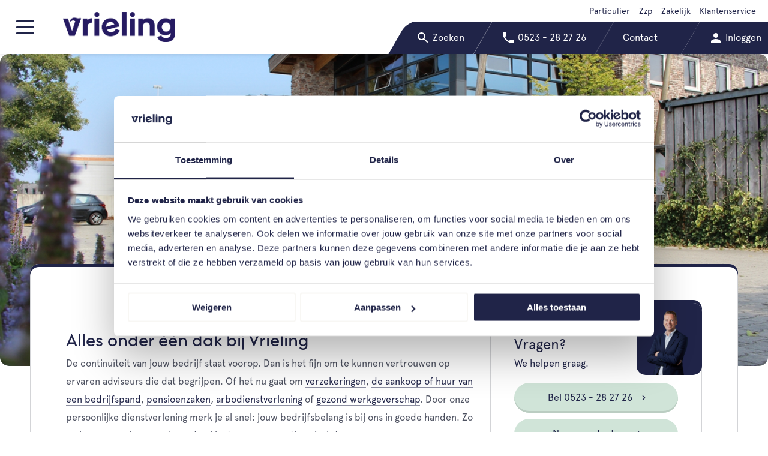

--- FILE ---
content_type: text/html; charset=UTF-8
request_url: https://www.vrieling.nl/zakelijk
body_size: 6146
content:
<!doctype html>
<html class="no-js" lang="nl">
<head>
    <meta name="viewport" content="width=device-width, initial-scale=1.0">
    <meta name="msapplication-config" content="none">        <link href="https://fonts.googleapis.com/css?family=Rubik:400,700" rel="stylesheet">
        <link href="/assets/css/app.css" rel="stylesheet">        <meta name="facebook-domain-verification" content="0zqjn5gkuluqp24zavim4i7bhgkb8r"/>
        <link rel="icon" href="/favicon.ico">
<title>Vrieling Adviesgroep | Vrieling helpt uw bedrijf op alle momenten</title>
<script>dataLayer = [];
(function(w,d,s,l,i){w[l]=w[l]||[];w[l].push({'gtm.start':
new Date().getTime(),event:'gtm.js'});var f=d.getElementsByTagName(s)[0],
j=d.createElement(s),dl=l!='dataLayer'?'&l='+l:'';j.async=true;j.src=
'https://www.googletagmanager.com/gtm.js?id='+i+dl;f.parentNode.insertBefore(j,f);
})(window,document,'script','dataLayer','GTM-WG38M4J');
</script><meta name="generator" content="SEOmatic">
<meta name="keywords" content="vrieling,vrieling adviesgroep,hypotheken,verzekering,bedrijven,bedrijf,ondernemingen,vrieling zakelijk,arbodienst,arbodienstverlening,pensioen,pensioenzaken,huur bedrijfspand,aankoop bedrijfspand">
<meta name="description" content="Voor Vrieling staat de continuïteit van uw bedrijf voorop. Zo helpen we u bij het regelen van verzekeringen, hypotheken, pensioenen en arbodienstverlening.">
<meta name="referrer" content="no-referrer-when-downgrade">
<meta name="robots" content="all">
<meta content="180908008605563" property="fb:profile_id">
<meta content="nl_NL" property="og:locale">
<meta content="Vrieling Adviesgroep" property="og:site_name">
<meta content="website" property="og:type">
<meta content="https://www.vrieling.nl/zakelijk" property="og:url">
<meta content="Vrieling helpt uw bedrijf op alle momenten" property="og:title">
<meta content="Voor Vrieling staat de continuïteit van uw bedrijf voorop. Zo helpen we u bij het regelen van verzekeringen, hypotheken, pensioenen en arbodienstverlening." property="og:description">
<meta content="https://www.vrieling.nl/assets/uploads/images/_1200x630_crop_center-center_82_none/Vrieling-SEO.png?mtime=1734699590" property="og:image">
<meta content="1200" property="og:image:width">
<meta content="630" property="og:image:height">
<meta name="twitter:card" content="summary_large_image">
<meta name="twitter:site" content="@vrielingadvies">
<meta name="twitter:creator" content="@vrielingadvies">
<meta name="twitter:title" content="Vrieling helpt uw bedrijf op alle momenten">
<meta name="twitter:description" content="Voor Vrieling staat de continuïteit van uw bedrijf voorop. Zo helpen we u bij het regelen van verzekeringen, hypotheken, pensioenen en arbodienstverlening.">
<meta name="twitter:image" content="https://www.vrieling.nl/assets/uploads/images/_1200x630_crop_center-center_82_none/Vrieling-SEO.png?mtime=1734699590">
<meta name="twitter:image:width" content="1200">
<meta name="twitter:image:height" content="630">
<meta name="google-site-verification" content="YKCfmu4f5cdV4ASqtnWvMoAoG6j5iD8Ay7Om_SMvfQA">
<link href="https://www.vrieling.nl/zakelijk" rel="canonical">
<link href="https://www.vrieling.nl" rel="home">
<link type="text/plain" href="https://www.vrieling.nl/humans.txt" rel="author"></head>
<body itemscope itemtype="http://schema.org/WebPage"><noscript><iframe src="https://www.googletagmanager.com/ns.html?id=GTM-WG38M4J"
height="0" width="0" style="display:none;visibility:hidden"></iframe></noscript>
<header class="main-header">
        
<div class="logo logo--vrieling">
            <a href="https://www.vrieling.nl/" class="logo__link" title="Vrieling Adviesgroep (nl-NL)">
            <img class="logo__image" src="/assets/img/vrieling.png" alt="Vrieling Adviesgroep">
        </a>
    
    </div>
  
  <nav class="nav nav--highlights">
    <ul class="nav__items">
        <li class="nav__item skew">
            <a href="https://www.vrieling.nl/zoeken" class="nav__link" title="Zoeken">
          <span class="unskew">
            
<svg class="icon icon--24 icon--ic_search_48px">
  <use xlink:href="/assets/img/icons/ic_search_48px.svg#ic_search_48px"></use>
</svg>
              <span class="show-for-xlarge">Zoeken</span>
          </span>
            </a>
        </li>
        <li class="nav__item skew">
            <a href="tel:0523282726" class="nav__link" title="0523 - 28 27 26">
          <span class="unskew">
            
<svg class="icon icon--24 icon--ic_phone_48px">
  <use xlink:href="/assets/img/icons/ic_phone_48px.svg#ic_phone_48px"></use>
</svg>
              <span class="show-for-xlarge">0523 - 28 27 26</span>
          </span>
            </a>
        </li>
        <li class="nav__item skew">
            <a href="https://www.vrieling.nl/contact" class="nav__link" title="Contact">
                <span class="unskew">
                    Contact
                </span>
            </a>
        </li>
        <li class="nav__item skew">
            <a href="/klantenservice/inloggen" target="_blank" class="nav__link" title="Inloggen">
          <span class="unskew">
            
<svg class="icon icon--24 icon--ic_person_48px">
  <use xlink:href="/assets/img/icons/ic_person_48px.svg#ic_person_48px"></use>
</svg>
              <span class="show-for-xlarge">Inloggen</span>
          </span>
            </a>
        </li>
    </ul>
</nav>

                                                      

    <nav class="nav nav--meta">
    <ul class="nav__items">
              <li class="nav__item">
          <a href="https://www.vrieling.nl/particulier" class="nav__link" title="Particulier">
            Particulier
          </a>
        </li>
              <li class="nav__item">
          <a href="https://www.vrieling.nl/zakelijk/zzp" class="nav__link" title="Zzp">
            Zzp
          </a>
        </li>
              <li class="nav__item">
          <a href="https://www.vrieling.nl/zakelijk" class="nav__link" title="Zakelijk">
            Zakelijk
          </a>
        </li>
              <li class="nav__item">
          <a href="https://www.vrieling.nl/klantenservice" class="nav__link" title="Klantenservice">
            Klantenservice
          </a>
        </li>
          </ul>
  </nav>

  <a href="#" class="menu-toggler" title="Open het menu">
    <div class="menu-toggler__indicator">
      <span class="indicator-line indicator-line--top"></span>
      <span class="indicator-line indicator-line--middle"></span>
      <span class="indicator-line indicator-line--bottom"></span>
    </div>
  </a>
</header>

<nav class="menu reverse-type">
  <div class="grid-container">
    <div class="grid-x grid-margin-x grid-margin-y">
        
        
                <div class="cell large-6 xlarge-3">
            <h5 class="menu__heading h5">
                <a href="https://www.vrieling.nl/zakelijk/verzekeringen" title="Verzekeringen">
                    Verzekeringen
                </a>
                <svg class="icon icon--12 icon--chevron-down">
                    <use xlink:href="/assets/img/symbols.svg#chevron-down"></use>
                </svg>
            </h5>
            <nav class="nav">
                <ul class="nav__items">
                                    <li>
                        <svg class="icon icon--12 icon--chevron-right">
                            <use xlink:href="/assets/img/icons/chevron-right.svg#chevron-right"></use>
                        </svg>
                        <a href="https://www.vrieling.nl/zakelijk/verzekeringen/personeel" class="nav__link" title="Personeel">Personeel</a>
                    </li>
                                    <li>
                        <svg class="icon icon--12 icon--chevron-right">
                            <use xlink:href="/assets/img/icons/chevron-right.svg#chevron-right"></use>
                        </svg>
                        <a href="https://www.vrieling.nl/zakelijk/verzekeringen/op-de-weg" class="nav__link" title="Op de weg">Op de weg</a>
                    </li>
                                    <li>
                        <svg class="icon icon--12 icon--chevron-right">
                            <use xlink:href="/assets/img/icons/chevron-right.svg#chevron-right"></use>
                        </svg>
                        <a href="https://www.vrieling.nl/zakelijk/verzekeringen/bedrijf-bezittingen" class="nav__link" title="Bedrijf &amp; bezittingen">Bedrijf &amp; bezittingen</a>
                    </li>
                                    <li>
                        <svg class="icon icon--12 icon--chevron-right">
                            <use xlink:href="/assets/img/icons/chevron-right.svg#chevron-right"></use>
                        </svg>
                        <a href="https://www.vrieling.nl/zakelijk/verzekeringen/aansprakelijkheid" class="nav__link" title="Aansprakelijkheid">Aansprakelijkheid</a>
                    </li>
                                    <li>
                        <svg class="icon icon--12 icon--chevron-right">
                            <use xlink:href="/assets/img/icons/chevron-right.svg#chevron-right"></use>
                        </svg>
                        <a href="https://www.vrieling.nl/zakelijk/verzekeringen/privé" class="nav__link" title="Privé">Privé</a>
                    </li>
                                    <li>
                        <svg class="icon icon--12 icon--chevron-right">
                            <use xlink:href="/assets/img/icons/chevron-right.svg#chevron-right"></use>
                        </svg>
                        <a href="https://www.vrieling.nl/zakelijk/verzekeringen/bedrijven-zekerheidspakket" class="nav__link" title="Bedrijven ZekerheidsPakket">Bedrijven ZekerheidsPakket</a>
                    </li>
                                    <li>
                        <svg class="icon icon--12 icon--chevron-right">
                            <use xlink:href="/assets/img/icons/chevron-right.svg#chevron-right"></use>
                        </svg>
                        <a href="https://www.vrieling.nl/klantenservice/polisvoorwaarden" class="nav__link" title="Polisvoorwaarden">Polisvoorwaarden</a>
                    </li>
                                </ul>
            </nav>
        </div>
    
        
        
        
        
        
        
        
        
        
        
        
        
        
        
        
                <div class="cell large-6 xlarge-3">
            <h5 class="menu__heading h5">
                <a href="https://www.vrieling.nl/zakelijk/vitalr" title="Vitalr">
                    Vitalr
                </a>
                <svg class="icon icon--12 icon--chevron-down">
                    <use xlink:href="/assets/img/symbols.svg#chevron-down"></use>
                </svg>
            </h5>
            <nav class="nav">
                <ul class="nav__items">
                                    <li>
                        <svg class="icon icon--12 icon--chevron-right">
                            <use xlink:href="/assets/img/icons/chevron-right.svg#chevron-right"></use>
                        </svg>
                        <a href="https://www.vrieling.nl/zakelijk/vitalr" class="nav__link" title="Vitalr Ondernemen">Vitalr Ondernemen</a>
                    </li>
                                </ul>
            </nav>
        </div>
    
        
        
        
                <div class="cell large-6 xlarge-3">
            <h5 class="menu__heading h5">
                <a href="https://www.vrieling.nl/abcpensioen" title="Pensioen">
                    Pensioen
                </a>
                <svg class="icon icon--12 icon--chevron-down">
                    <use xlink:href="/assets/img/symbols.svg#chevron-down"></use>
                </svg>
            </h5>
            <nav class="nav">
                <ul class="nav__items">
                                    <li>
                        <svg class="icon icon--12 icon--chevron-right">
                            <use xlink:href="/assets/img/icons/chevron-right.svg#chevron-right"></use>
                        </svg>
                        <a href="https://www.vrieling.nl/zakelijk/werknemerspensioen" class="nav__link" title="Werknemerspensioen">Werknemerspensioen</a>
                    </li>
                                    <li>
                        <svg class="icon icon--12 icon--chevron-right">
                            <use xlink:href="/assets/img/icons/chevron-right.svg#chevron-right"></use>
                        </svg>
                        <a href="https://www.vrieling.nl/zakelijk/ondernemerspensioen" class="nav__link" title="Ondernemerspensioen">Ondernemerspensioen</a>
                    </li>
                                </ul>
            </nav>
        </div>
    
        
        
        
        
        
                <div class="cell large-6 xlarge-3">
            <h5 class="menu__heading h5">
                <a href="https://www.vrieling.nl/zakelijk/makelaardij" title="Makelaardij">
                    Makelaardij
                </a>
                <svg class="icon icon--12 icon--chevron-down">
                    <use xlink:href="/assets/img/symbols.svg#chevron-down"></use>
                </svg>
            </h5>
            <nav class="nav">
                <ul class="nav__items">
                                    <li>
                        <svg class="icon icon--12 icon--chevron-right">
                            <use xlink:href="/assets/img/icons/chevron-right.svg#chevron-right"></use>
                        </svg>
                        <a href="https://www.vrieling.nl/zakelijk/makelaardij/kopen/aanbod/lijst" class="nav__link" title="Aanbod bedrijfspanden">Aanbod bedrijfspanden</a>
                    </li>
                                    <li>
                        <svg class="icon icon--12 icon--chevron-right">
                            <use xlink:href="/assets/img/icons/chevron-right.svg#chevron-right"></use>
                        </svg>
                        <a href="https://www.vrieling.nl/zakelijk/makelaardij/huren/aanbod/lijst" class="nav__link" title="Huuraanbod">Huuraanbod</a>
                    </li>
                                    <li>
                        <svg class="icon icon--12 icon--chevron-right">
                            <use xlink:href="/assets/img/icons/chevron-right.svg#chevron-right"></use>
                        </svg>
                        <a href="https://www.vrieling.nl/zakelijk/makelaardij/taxaties" class="nav__link" title="Taxaties">Taxaties</a>
                    </li>
                                </ul>
            </nav>
        </div>
    
        
        
        
        
        
        
        
                <div class="cell large-6 xlarge-3">
            <h5 class="menu__heading h5">
                <a href="https://www.vrieling.nl/over-vrieling" title="Over Vrieling">
                    Over Vrieling
                </a>
                <svg class="icon icon--12 icon--chevron-down">
                    <use xlink:href="/assets/img/symbols.svg#chevron-down"></use>
                </svg>
            </h5>
            <nav class="nav">
                <ul class="nav__items">
                                    <li>
                        <svg class="icon icon--12 icon--chevron-right">
                            <use xlink:href="/assets/img/icons/chevron-right.svg#chevron-right"></use>
                        </svg>
                        <a href="https://www.vrieling.nl/klantenservice" class="nav__link" title="Klantenservice">Klantenservice</a>
                    </li>
                                    <li>
                        <svg class="icon icon--12 icon--chevron-right">
                            <use xlink:href="/assets/img/icons/chevron-right.svg#chevron-right"></use>
                        </svg>
                        <a href="https://www.vrieling.nl/klantenservice/schade-melden" class="nav__link" title="Schade melden">Schade melden</a>
                    </li>
                                    <li>
                        <svg class="icon icon--12 icon--chevron-right">
                            <use xlink:href="/assets/img/icons/chevron-right.svg#chevron-right"></use>
                        </svg>
                        <a href="https://www.vrieling.nl/over-vrieling/onze-medewerkers" class="nav__link" title="Onze medewerkers">Onze medewerkers</a>
                    </li>
                                    <li>
                        <svg class="icon icon--12 icon--chevron-right">
                            <use xlink:href="/assets/img/icons/chevron-right.svg#chevron-right"></use>
                        </svg>
                        <a href="https://www.vrieling.nl/nieuws" class="nav__link" title="Nieuws">Nieuws</a>
                    </li>
                                    <li>
                        <svg class="icon icon--12 icon--chevron-right">
                            <use xlink:href="/assets/img/icons/chevron-right.svg#chevron-right"></use>
                        </svg>
                        <a href="https://www.vrieling.nl/contact" class="nav__link" title="Contact">Contact</a>
                    </li>
                                </ul>
            </nav>
        </div>
    
        
        
        
        
        
        
        
        
        
        
    </div>
  </div>
</nav>
<main class="main-content">            <div class="visual visual--hero" style="background-image: url(/assets/uploads/images/staticHeader/_staticHeader/bedrijf-en-bezittingen.jpg);"></div>
    
    
    
            
    <div class="grid-container content--block">
        <div class="callout callout--branded callout--padded callout--primary margin-bottom-2 ">
            <div class="grid-x align-middle">
                <div class="cell auto header--text">
                    
                                            <h3 class="text-primary">Alles onder één dak bij Vrieling</h3>
<p>De continuïteit van jouw bedrijf staat voorop. Dan is het fijn om te kunnen vertrouwen op ervaren adviseurs die dat begrijpen. Of het nu gaat om <a href="https://www.vrieling.nl/zakelijk/verzekeringen">verzekeringen</a>, <a href="https://www.vrieling.nl/zakelijk/makelaardij">de aankoop of huur van een bedrijfspand</a>, <a href="https://www.vrieling.nl/abcpensioen">pensioenzaken</a>, <a href="https://www.vrieling.nl/zakelijk/arbodienst-fizie">arbodienstverlening</a> of <a href="https://www.vrieling.nl/zakelijk/vitalr">gezond werkgeverschap</a>. Door onze persoonlijke dienstverlening merk je al snel: jouw bedrijfsbelang is bij ons in goede handen. Zo maken we van jou geen tevreden klant, maar een enthousiaste!</p>
                    
                                    </div>

                                                            <div class="cell xlarge-4 show-for-xlarge">
                            

          
  
<div class="callout  callout--support callout--support callout--branded callout--padded callout--bordered callout--header callout--primary">
                                      <header class="callout__header">
                                        

  
<h4 class="text-primary">
  Vragen?
</h4>
                                        

  
<h6 class="text-primary">
  We helpen graag.
</h6>
                                    </header>
                                    <div class="callout__body">
                                        <p></p>
                                                                                                                                                                                                                                                                                                                                                                                                                                                                                                                                                                                            
<div class="button-group stacked">
      

    
<a
        href="tel:0523-282726"
      title=""
  class="button secondary expanded"
  >
Bel 0523 - 28 27 26
            
<svg class="icon icon--10 icon--chevron-right">
  <use xlink:href="/assets/img/icons/chevron-right.svg#chevron-right"></use>
</svg>
    </a>
      

    
<a
        href="https://www.vrieling.nl/contact"
      title=""
  class="button secondary expanded"
  >
Neem contact op
            
<svg class="icon icon--10 icon--chevron-right">
  <use xlink:href="/assets/img/icons/chevron-right.svg#chevron-right"></use>
</svg>
    </a>
  </div>
                                    </div>
                                                                                                                <figure class="callout__media media">
                                            <img src="/assets/uploads/images/advisorImage/Arjan-Otten-Vrijstaand.png" class="media__image"
                                                 alt="Arjan Otten Vrijstaand">
                                        </figure>
                                                                    </div>
                        </div>
                                    
                            </div>
        </div>
    </div>
            
<div class="pane">
    <div class="grid-container">
        <div class="grid-x grid-margin-x grid-margin-y">
                                                                                
                                                                                    
                                    <div class="cell large-4 card--branded card--primary">
                        <article class="card">
                                                                                                                            <a href="https://www.vrieling.nl/zakelijk/verzekeringen" target="">
                                                                    <figure class="card__media">
                                        <img src="/assets/uploads/images/zakelijk/_infoBlocks/Verzekeringenzakelijk.jpg" alt=""
                                             class="card__image">
                                    </figure>
                                                                    </a>
                                                                                        <div class="card__body">
                                                                                                            <a href="https://www.vrieling.nl/zakelijk/verzekeringen" target="">
                                                                            

  
<h6 class="text-primary">
  Verzekeringen
</h6>
                                                                            </a>
                                                                                                                                        <p><p>Wij helpen jou bij alle verzekeringen die jij hebt. En gebeurt er iets? Dan staan we dag en nacht voor jou klaar.</p></p>
                                                                                                    

    
<a
        href="https://www.vrieling.nl/zakelijk/verzekeringen"
      title=""
  class="button primary expanded"
    target=""
  >
Naar verzekeringen
            
<svg class="icon icon--10 icon--chevron-right">
  <use xlink:href="/assets/img/icons/chevron-right.svg#chevron-right"></use>
</svg>
    </a>
                                                            </div>
                        </article>
                    </div>
                                                                                                
                                                                                    
                                    <div class="cell large-4 card--branded card--primary">
                        <article class="card">
                                                                                                                            <a href="https://www.vrieling.nl/zakelijk/vitalr" target="">
                                                                    <figure class="card__media">
                                        <img src="/assets/uploads/images/zakelijk/_infoBlocks/270765/vitalr.jpg" alt=""
                                             class="card__image">
                                    </figure>
                                                                    </a>
                                                                                        <div class="card__body">
                                                                                                            <a href="https://www.vrieling.nl/zakelijk/vitalr" target="">
                                                                            

  
<h6 class="text-primary">
  Vitalr
</h6>
                                                                            </a>
                                                                                                                                        <p><p>Alles voor jouw personeel. Advies over gezond werkgeverschap, arbodienst- verlening en de juiste verzekering. </p></p>
                                                                                                    

    
<a
        href="https://www.vrieling.nl/zakelijk/vitalr"
      title=""
  class="button primary expanded"
    target=""
  >
Naar Vitalr
            
<svg class="icon icon--10 icon--chevron-right">
  <use xlink:href="/assets/img/icons/chevron-right.svg#chevron-right"></use>
</svg>
    </a>
                                                            </div>
                        </article>
                    </div>
                                                                                                
                                                                                    
                                    <div class="cell large-4 card--branded card--primary">
                        <article class="card">
                                                                                                                            <a href="https://www.vrieling.nl/abcpensioen" target="">
                                                                    <figure class="card__media">
                                        <img src="/assets/uploads/images/zakelijk/_infoBlocks/afbeelding.jpg" alt=""
                                             class="card__image">
                                    </figure>
                                                                    </a>
                                                                                        <div class="card__body">
                                                                                                            <a href="https://www.vrieling.nl/abcpensioen" target="">
                                                                            

  
<h6 class="text-primary">
  Pensioen
</h6>
                                                                            </a>
                                                                                                                                        <p><p>Alles met betrekking tot het pensioen van jou en jouw werknemers regelen onze adviseurs van ABC Pensioen.</p></p>
                                                                                                    

    
<a
        href="https://www.vrieling.nl/abcpensioen"
      title=""
  class="button primary expanded"
    target=""
  >
Naar ABC Pensioen
            
<svg class="icon icon--10 icon--chevron-right">
  <use xlink:href="/assets/img/icons/chevron-right.svg#chevron-right"></use>
</svg>
    </a>
                                                            </div>
                        </article>
                    </div>
                                                                                                
                                                                                    
                                    <div class="cell large-4 card--branded card--primary">
                        <article class="card">
                                                                                                                            <a href="https://www.vrieling.nl/zakelijk/makelaardij" target="">
                                                                    <figure class="card__media">
                                        <img src="/assets/uploads/images/zakelijk/_infoBlocks/Vrieling-Lifestyle-0924-0196.jpg" alt=""
                                             class="card__image">
                                    </figure>
                                                                    </a>
                                                                                        <div class="card__body">
                                                                                                            <a href="https://www.vrieling.nl/zakelijk/makelaardij" target="">
                                                                            

  
<h6 class="text-primary">
  Makelaardij
</h6>
                                                                            </a>
                                                                                                                                        <p><p>De makelaars van Vrieling staan jou graag bij in het vinden, verkopen of verhuren van jouw bedrijfspand.</p></p>
                                                                                                    

    
<a
        href="https://www.vrieling.nl/zakelijk/makelaardij"
      title=""
  class="button primary expanded"
    target=""
  >
Naar makelaardij
            
<svg class="icon icon--10 icon--chevron-right">
  <use xlink:href="/assets/img/icons/chevron-right.svg#chevron-right"></use>
</svg>
    </a>
                                                            </div>
                        </article>
                    </div>
                                                                                                
                                                                                    
                                    <div class="cell large-4 card--branded card--primary">
                        <article class="card">
                                                                                                                            <a href="https://www.vrieling.nl/contact" target="">
                                                                    <figure class="card__media">
                                        <img src="/assets/uploads/images/zakelijk/_infoBlocks/zakelijkklein.jpg" alt=""
                                             class="card__image">
                                    </figure>
                                                                    </a>
                                                                                        <div class="card__body">
                                                                                                            <a href="https://www.vrieling.nl/contact" target="">
                                                                            

  
<h6 class="text-primary">
  Advies nodig?
</h6>
                                                                            </a>
                                                                                                                                        <p><p>Onze adviseurs helpen jou graag. Jij bent welkom op één van onze kantoren, of we komen bij jou langs.</p></p>
                                                                                                    

    
<a
        href="https://www.vrieling.nl/contact"
      title=""
  class="button primary expanded"
    target=""
  >
Maak een afspraak
            
<svg class="icon icon--10 icon--chevron-right">
  <use xlink:href="/assets/img/icons/chevron-right.svg#chevron-right"></use>
</svg>
    </a>
                                                            </div>
                        </article>
                    </div>
                            
                    </div>
    </div>
</div>    </main><footer class="main-footer">
    <div class="grid-container">
        <div class="grid-x grid-margin-x">
            <div class="cell xlarge-8 show-for-xlarge">
                <div class="grid-x grid-margin-x">
                                                                <div class="cell auto">
                            <nav class="main-footer__nav nav">
                                <a href="https://www.vrieling.nl/particulier" title="Particulier">                                <h5 class="main-footer__heading text-primary">Particulier</h5>
                                </a>                                <ul class="nav__items">
                                                                            <li class="nav__item">
                                            <a href="https://www.vrieling.nl/particulier/verzekeringen" class="nav__link" title="Verzekeringen">Verzekeringen</a>
                                        </li>
                                                                            <li class="nav__item">
                                            <a href="https://www.vrieling.nl/makelaardij" class="nav__link" title="Makelaardij">Makelaardij</a>
                                        </li>
                                                                            <li class="nav__item">
                                            <a href="https://www.vrieling.nl/particulier/hypotheken" class="nav__link" title="Hypotheken">Hypotheken</a>
                                        </li>
                                                                            <li class="nav__item">
                                            <a href="https://www.vrieling.nl/particulier/pensioen" class="nav__link" title="Pensioen">Pensioen</a>
                                        </li>
                                                                            <li class="nav__item">
                                            <a href="https://www.vrieling.nl/particulier/wonen" class="nav__link" title="Jouw woonvragen beantwoord">Jouw woonvragen beantwoord</a>
                                        </li>
                                                                            <li class="nav__item">
                                            <a href="https://www.vrieling.nl/particulier/preventie" class="nav__link" title="Preventie">Preventie</a>
                                        </li>
                                                                    </ul>
                            </nav>
                        </div>
                                            <div class="cell auto">
                            <nav class="main-footer__nav nav">
                                <a href="https://www.vrieling.nl/zakelijk" title="Zakelijk">                                <h5 class="main-footer__heading text-primary">Zakelijk</h5>
                                </a>                                <ul class="nav__items">
                                                                            <li class="nav__item">
                                            <a href="https://www.vrieling.nl/zakelijk/verzekeringen" class="nav__link" title="Verzekeringen">Verzekeringen</a>
                                        </li>
                                                                            <li class="nav__item">
                                            <a href="https://www.vrieling.nl/zakelijk/vitalr" class="nav__link" title="Vitalr">Vitalr</a>
                                        </li>
                                                                            <li class="nav__item">
                                            <a href="https://www.vrieling.nl/abcpensioen" class="nav__link" title="Pensioen">Pensioen</a>
                                        </li>
                                                                            <li class="nav__item">
                                            <a href="https://www.vrieling.nl/zakelijk/makelaardij" class="nav__link" title="Makelaardij">Makelaardij</a>
                                        </li>
                                                                            <li class="nav__item">
                                            <a href="https://www.vrieling.nl/zakelijk/preventie" class="nav__link" title="Preventie">Preventie</a>
                                        </li>
                                                                    </ul>
                            </nav>
                        </div>
                                            <div class="cell auto">
                            <nav class="main-footer__nav nav">
                                <a href="https://www.vrieling.nl/agrarisch" title="Agrarisch">                                <h5 class="main-footer__heading text-primary">Agrarisch</h5>
                                </a>                                <ul class="nav__items">
                                                                            <li class="nav__item">
                                            <a href="https://www.vrieling.nl/agrarisch/verzekeringen" class="nav__link" title="Verzekeringen">Verzekeringen</a>
                                        </li>
                                                                            <li class="nav__item">
                                            <a href="https://www.vrieling.nl/abcpensioen" class="nav__link" title="Pensioen">Pensioen</a>
                                        </li>
                                                                    </ul>
                            </nav>
                        </div>
                                            <div class="cell auto">
                            <nav class="main-footer__nav nav">
                                <a href="https://www.vrieling.nl/over-vrieling" title="Meer Vrieling">                                <h5 class="main-footer__heading text-primary">Meer Vrieling</h5>
                                </a>                                <ul class="nav__items">
                                                                            <li class="nav__item">
                                            <a href="https://www.vrieling.nl/over-vrieling" class="nav__link" title="Over Vrieling">Over Vrieling</a>
                                        </li>
                                                                            <li class="nav__item">
                                            <a href="https://www.vrieling.nl/contact" class="nav__link" title="Onze kantoren">Onze kantoren</a>
                                        </li>
                                                                            <li class="nav__item">
                                            <a href="https://www.vrieling.nl/vacatures" class="nav__link" title="Vacatures">Vacatures</a>
                                        </li>
                                                                            <li class="nav__item">
                                            <a href="https://www.vrieling.nl/academie" class="nav__link" title="Vrieling Academie">Vrieling Academie</a>
                                        </li>
                                                                            <li class="nav__item">
                                            <a href="https://www.vrieling.nl/nieuws" class="nav__link" title="Nieuws">Nieuws</a>
                                        </li>
                                                                    </ul>
                            </nav>
                        </div>
                                    </div>
            </div>
            <div class="cell xlarge-3 xlarge-offset-1">
                                    
                    
                        
                        
                        
                        
                        
    <article class="item item--office reverse-type">
    

  
<h5 class="item__heading">
  Dedemsvaart
</h5>
    <p class="item__description">Langewijk 47, 7701 AB Dedemsvaart</p>
    <p class="item__status">
            <svg class="item__status__indicator" width="8" height="8">
        <circle cx="4" cy="4" r="4" fill="#D0021B"></circle>
    </svg> op afspraak zijn onze kantoren geopend
    </p>
</article>                                    
                    
                        
                        
                        
                        
    <article class="item item--office reverse-type">
    

  
<h5 class="item__heading">
  Hardenberg
</h5>
    <p class="item__description">Stelling 5, 7773 ND Hardenberg</p>
    <p class="item__status">
            <svg class="item__status__indicator" width="8" height="8">
        <circle cx="4" cy="4" r="4" fill="#D0021B"></circle>
    </svg> op afspraak zijn onze kantoren geopend
    </p>
</article>                                    
                    
                        
                        
                        
                        
    <article class="item item--office reverse-type">
    

  
<h5 class="item__heading">
  Zwolle
</h5>
    <p class="item__description">Eekwal 31, 8011 LB Zwolle</p>
    <p class="item__status">
            <svg class="item__status__indicator" width="8" height="8">
        <circle cx="4" cy="4" r="4" fill="#D0021B"></circle>
    </svg> op afspraak zijn onze kantoren geopend
    </p>
</article>                                <article class="item item--office reverse-type">
                    

    
<a
        href="/contact"
      title=""
  class="button quaternary expanded"
  >
Naar contactgegevens
            
<svg class="icon icon--10 icon--chevron-right">
  <use xlink:href="/assets/img/icons/chevron-right.svg#chevron-right"></use>
</svg>
    </a>
                </article>
            </div>
        </div>
    </div>
    <div class="grid-container">
        <div class="grid-x">
            <div class="cell xlarge-5">
                <ul class="main-footer__list main-footer__list--quality-marks list">
                                                                                            <li class="list__item">
                                <a href="https://www.vrieling.nl/iso-9001-certificaat" class="list__link" title="Register Quality: ISO 9001">
                                    <img src="/assets/img/quality/iso9001.jpg" alt="Register Quality: ISO 9001">
                                </a>
                            </li>
                                                    <li class="list__item">
                                <a href="https://www.vrieling.nl/iso-27001-certificaat" class="list__link" title="ISO 27001">
                                    <img src="/assets/img/quality/iso27001.jpg" alt="ISO 27001">
                                </a>
                            </li>
                                                    <li class="list__item">
                                <a href="https://www.vrieling.nl/over-vrieling/adfiz" class="list__link" title="Lid van Adfiz">
                                    <img src="/assets/img/quality/adfiz.jpg" alt="Lid van Adfiz">
                                </a>
                            </li>
                                                    <li class="list__item">
                                <a href="https://www.vrieling.nl/over-vrieling/nvm" class="list__link" title="Nederlandse Vereniging van Makelaars">
                                    <img src="/assets/img/quality/nvm.jpg" alt="Nederlandse Vereniging van Makelaars">
                                </a>
                            </li>
                                                    <li class="list__item">
                                <a href="https://www.vrieling.nl/over-vrieling/funda" class="list__link" title="Funda">
                                    <img src="/assets/img/quality/funda.jpg" alt="Funda">
                                </a>
                            </li>
                                                    <li class="list__item">
                                <a href="https://www.vrieling.nl/over-vrieling/seh" class="list__link" title="Erkend Financieel Adviseur">
                                    <img src="/assets/img/quality/efa.jpg" alt="Erkend Financieel Adviseur">
                                </a>
                            </li>
                                                            </ul>
            </div>
            <div class="cell xlarge-4">
                <ul class="main-footer__list main-footer__list--links list">
                                                                                            <li class="list__item">
                                <a href="https://www.vrieling.nl/over-vrieling/privacy" class="list__link" title="Privacy">
                                    Privacy
                                </a>
                            </li>
                                                    <li class="list__item">
                                <a href="https://www.vrieling.nl/over-vrieling/cookies" class="list__link" title="Cookies">
                                    Cookies
                                </a>
                            </li>
                                                    <li class="list__item">
                                <a href="https://www.vrieling.nl/over-vrieling/disclaimer" class="list__link" title="Disclaimer">
                                    Disclaimer
                                </a>
                            </li>
                                                    <li class="list__item">
                                <a href="https://www.vrieling.nl/klantenservice" class="list__link" title="Klantenservice">
                                    Klantenservice
                                </a>
                            </li>
                                                            </ul>
            </div>
            <div class="cell xlarge-3">
                <ul class="main-footer__list main-footer__list--social-media list">
                                                                                            <li class="list__item">
                                

  
<a
      href="https://www.facebook.com/vrielingadviesgroep"
    target="_blank"
  class="icon-badge icon-badge--40 icon-badge--primary ">
  
<svg class="icon icon--16 icon--facebook">
  <use xlink:href="/assets/img/icons/facebook.svg#facebook"></use>
</svg>
</a>
                            </li>
                                                    <li class="list__item">
                                

  
<a
      href="https://www.instagram.com/vrielingadviesgroep/"
    target="_blank"
  class="icon-badge icon-badge--40 icon-badge--primary ">
  
<svg class="icon icon--16 icon--instagram">
  <use xlink:href="/assets/img/icons/instagram.svg#instagram"></use>
</svg>
</a>
                            </li>
                                                    <li class="list__item">
                                

  
<a
      href="https://nl.linkedin.com/company/vrieling-adviesgroep"
    target="_blank"
  class="icon-badge icon-badge--40 icon-badge--primary ">
  
<svg class="icon icon--16 icon--linkedin">
  <use xlink:href="/assets/img/icons/linkedin.svg#linkedin"></use>
</svg>
</a>
                            </li>
                                                            </ul>
            </div>
        </div>
    </div>
</footer>
<script type="text/javascript">
        window.csrfTokenName = "CRAFT_CSRF_TOKEN";
        window.csrfTokenValue = "RZbvlGqs55jzU6I7GSKqZaOw\u002DR5R7iExA_AULSmlxysO9mJhaPy6TnXHp8Ec5NXvmRjKbWlj5AD73p5JFb5RS26gIXIdlal8bLwABDCzyiU\u003D";
    </script>
    <script src="/assets/js/app-min.js"></script><div id="ie-modal">
    <div class="ie-modal-content">
        <div class="grid-container">
            <p>
                U bezoekt de website in Internet Explorer, deze browser is verouderd. Wij kunnen u niet garanderen dat
                de website optimaal functioneert. Wij raden u aan een andere browser te gebruiken.
            </p>
            <button id="ie-modal-close" type="button" class="button quaternary">Sluiten</button>
        </div>
    </div>
</div><script type="application/ld+json">{"@context":"http://schema.org","@graph":[{"@type":"WebPage","author":{"@id":"#identity"},"copyrightHolder":{"@id":"#identity"},"copyrightYear":"2018","creator":{"@id":"#creator"},"dateModified":"2025-02-17T13:29:24+01:00","datePublished":"2018-08-21T15:38:44+02:00","description":"Voor Vrieling staat de continuïteit van uw bedrijf voorop. Zo helpen we u bij het regelen van verzekeringen, hypotheken, pensioenen en arbodienstverlening.","headline":"Vrieling helpt uw bedrijf op alle momenten","image":{"@type":"ImageObject","url":"https://www.vrieling.nl/assets/uploads/images/_1200x630_crop_center-center_82_none/Vrieling-SEO.png?mtime=1734699590"},"inLanguage":"nl-nl","mainEntityOfPage":"https://www.vrieling.nl/zakelijk","name":"Vrieling helpt uw bedrijf op alle momenten","publisher":{"@id":"#creator"},"url":"https://www.vrieling.nl/zakelijk"},{"@id":"#identity","@type":"LocalBusiness","description":"Vrieling adviseert vanuit Dedemsvaart, Hardenberg en Zwolle over verzekeringen, hypotheken, vastgoed, pensioenen, bankzaken en verzuim.","image":{"@type":"ImageObject","height":"266","url":"https://www.vrieling.nl/assets/uploads/images/Vrieling-18.03-logo.png","width":"1661"},"logo":{"@type":"ImageObject","height":"60","url":"https://www.vrieling.nl/assets/uploads/images/_600x60_fit_center-center_82_none/Vrieling-SEO.png?mtime=1734699590","width":"120"},"name":"Vrieling Adviesgroep","openingHoursSpecification":[{"@type":"OpeningHoursSpecification","closes":"17:30:00","dayOfWeek":["Monday"],"opens":"08:30:00"},{"@type":"OpeningHoursSpecification","closes":"17:30:00","dayOfWeek":["Tuesday"],"opens":"08:30:00"},{"@type":"OpeningHoursSpecification","closes":"17:30:00","dayOfWeek":["Wednesday"],"opens":"08:30:00"},{"@type":"OpeningHoursSpecification","closes":"17:30:00","dayOfWeek":["Thursday"],"opens":"08:30:00"},{"@type":"OpeningHoursSpecification","closes":"17:30:00","dayOfWeek":["Friday"],"opens":"08:30:00"}],"priceRange":"$"},{"@id":"https://vrieling.nl#creator","@type":"Organization","address":{"@type":"PostalAddress","addressCountry":"Nederland","addressLocality":"Hardenberg","addressRegion":"Overijssel","postalCode":"7773 ND","streetAddress":"Stelling 5"},"alternateName":"Vrieling Adviesgroep","description":"Vrieling adviseert vanuit Dedemsvaart, Hardenberg en Zwolle over verzekeringen, hypotheken, verkoop en aankoop van vastgoed, pensioenen, bankzaken en verzuim.","email":"mail@vrieling.nl","image":{"@type":"ImageObject","height":"266","url":"https://www.vrieling.nl/assets/uploads/images/Vrieling-18.03-logo.png","width":"1661"},"logo":{"@type":"ImageObject","height":"60","url":"https://www.vrieling.nl/assets/uploads/images/_600x60_fit_center-center_82_none/Vrieling-SEO.png?mtime=1734699590","width":"120"},"name":"Vrieling Adviesgroep","telephone":"+31523282726","url":"https://vrieling.nl"},{"@type":"BreadcrumbList","description":"Breadcrumbs list","itemListElement":[{"@type":"ListItem","item":"https://www.vrieling.nl","name":"Persoonlijk advies","position":1},{"@type":"ListItem","item":"https://www.vrieling.nl/zakelijk","name":"Zakelijk","position":2}],"name":"Breadcrumbs"}]}</script></body>
</html>


--- FILE ---
content_type: text/css
request_url: https://www.vrieling.nl/assets/css/app.css
body_size: 70987
content:
@font-face{font-family:"Gravita GEO";src:url(/assets/fonts/gravita/GravitaGEO-Regular-BF657928845edb5.otf) format("opentype")}@font-face{font-family:Apercu;src:url(/assets/fonts/apercupro/Apercu_Regular.otf) format("opentype")}.h1,.h2,.h3,h1,h2,h3{font-family:"Gravita GEO",sans-serif!important}.h1,h1{font-weight:700!important}@media print,screen and (min-width:30em){.reveal,.reveal.large,.reveal.small,.reveal.tiny{right:auto;left:auto;margin:0 auto}}/*! normalize.css v8.0.0 | MIT License | github.com/necolas/normalize.css */html{line-height:1.15;-webkit-text-size-adjust:100%}hr{-webkit-box-sizing:content-box;box-sizing:content-box;overflow:visible}pre{font-family:monospace,monospace;font-size:1em;overflow:auto}abbr[title]{-webkit-text-decoration:underline dotted}code,kbd,samp{font-family:monospace,monospace;font-size:1em}sub,sup{font-size:75%;line-height:0;position:relative;vertical-align:baseline}sub{bottom:-.25em}sup{top:-.5em}img{border-style:none;display:inline-block;vertical-align:middle;max-width:100%;height:auto;-ms-interpolation-mode:bicubic}button,input,optgroup,select,textarea{font-family:inherit;font-size:100%;line-height:1.15;margin:0}button,input{overflow:visible}button,select{text-transform:none}[type=button],[type=reset],[type=submit],button{-webkit-appearance:button}[type=button]::-moz-focus-inner,[type=reset]::-moz-focus-inner,[type=submit]::-moz-focus-inner,button::-moz-focus-inner{border-style:none;padding:0}[type=button]:-moz-focusring,[type=reset]:-moz-focusring,[type=submit]:-moz-focusring,button:-moz-focusring{outline:ButtonText dotted 1px}legend{-webkit-box-sizing:border-box;box-sizing:border-box;color:inherit;display:table;max-width:100%;padding:0;white-space:normal}progress{vertical-align:baseline}textarea{overflow:auto}[type=checkbox],[type=radio]{-webkit-box-sizing:border-box;box-sizing:border-box;padding:0}[type=number]::-webkit-inner-spin-button,[type=number]::-webkit-outer-spin-button{height:auto}[type=search]{-webkit-appearance:textfield;outline-offset:-2px}[type=search]::-webkit-search-decoration{-webkit-appearance:none}::-webkit-file-upload-button{-webkit-appearance:button;font:inherit}details{display:block}summary{display:list-item}[hidden],template{display:none}.foundation-mq{font-family:"small=0em&medium=30em&large=48em&xlarge=64em&xxlarge=76.25em"}html{-webkit-box-sizing:border-box;box-sizing:border-box;font-size:16px}*,::after,::before{-webkit-box-sizing:inherit;box-sizing:inherit}body{margin:0;padding:0;background:#fff;font-family:Apercu,Times,serif;font-weight:400;line-height:1.875;color:#4d5160;-webkit-font-smoothing:antialiased;-moz-osx-font-smoothing:grayscale}select{-webkit-box-sizing:border-box;box-sizing:border-box;width:100%}.map_canvas embed,.map_canvas img,.map_canvas object,.mqa-display embed,.mqa-display img,.mqa-display object{max-width:none!important}button{padding:0;-webkit-appearance:none;-moz-appearance:none;appearance:none;border:0;border-radius:15px;background:0 0;line-height:1;cursor:auto}[data-whatinput=mouse] button{outline:0}button,input,optgroup,select,textarea{font-family:inherit}.is-visible{display:block!important}.is-hidden{display:none!important}.grid-container{max-width:76.25rem;margin-left:auto;margin-right:auto}.grid-container.fluid{padding-right:.3125rem;padding-left:.3125rem;max-width:100%;margin-left:auto;margin-right:auto}@media print,screen and (min-width:30em){.grid-container,.grid-container.fluid{padding-right:.625rem;padding-left:.625rem}}@media print,screen and (min-width:48em){.grid-container.fluid{padding-right:1.25rem;padding-left:1.25rem}}.grid-container.full{padding-right:0;padding-left:0;max-width:100%;margin-left:auto;margin-right:auto}.grid-x{display:-webkit-box;display:-webkit-flex;display:-ms-flexbox;display:flex;-webkit-box-orient:horizontal;-webkit-box-direction:normal;-webkit-flex-flow:row wrap;-ms-flex-flow:row wrap;flex-flow:row wrap}.cell{-webkit-box-flex:0;-webkit-flex:0 0 auto;-ms-flex:0 0 auto;flex:0 0 auto;min-height:0;min-width:0;width:100%}.cell.auto{-webkit-box-flex:1;-webkit-flex:1 1 0px;-ms-flex:1 1 0px;flex:1 1 0px}.cell.shrink{-webkit-box-flex:0;-webkit-flex:0 0 auto;-ms-flex:0 0 auto;flex:0 0 auto}.grid-x>.auto,.grid-x>.shrink{width:auto}.grid-x>.small-1,.grid-x>.small-10,.grid-x>.small-11,.grid-x>.small-12,.grid-x>.small-2,.grid-x>.small-3,.grid-x>.small-4,.grid-x>.small-5,.grid-x>.small-6,.grid-x>.small-7,.grid-x>.small-8,.grid-x>.small-9,.grid-x>.small-full,.grid-x>.small-shrink{-webkit-flex-basis:auto;-ms-flex-preferred-size:auto;flex-basis:auto}@media print,screen and (min-width:30em){.grid-x>.medium-1,.grid-x>.medium-10,.grid-x>.medium-11,.grid-x>.medium-12,.grid-x>.medium-2,.grid-x>.medium-3,.grid-x>.medium-4,.grid-x>.medium-5,.grid-x>.medium-6,.grid-x>.medium-7,.grid-x>.medium-8,.grid-x>.medium-9,.grid-x>.medium-full,.grid-x>.medium-shrink{-webkit-flex-basis:auto;-ms-flex-preferred-size:auto;flex-basis:auto}}@media print,screen and (min-width:48em){.grid-x>.large-1,.grid-x>.large-10,.grid-x>.large-11,.grid-x>.large-12,.grid-x>.large-2,.grid-x>.large-3,.grid-x>.large-4,.grid-x>.large-5,.grid-x>.large-6,.grid-x>.large-7,.grid-x>.large-8,.grid-x>.large-9,.grid-x>.large-full,.grid-x>.large-shrink{-webkit-flex-basis:auto;-ms-flex-preferred-size:auto;flex-basis:auto}}@media screen and (min-width:64em){.grid-x>.xlarge-1,.grid-x>.xlarge-10,.grid-x>.xlarge-11,.grid-x>.xlarge-12,.grid-x>.xlarge-2,.grid-x>.xlarge-3,.grid-x>.xlarge-4,.grid-x>.xlarge-5,.grid-x>.xlarge-6,.grid-x>.xlarge-7,.grid-x>.xlarge-8,.grid-x>.xlarge-9,.grid-x>.xlarge-full,.grid-x>.xlarge-shrink{-webkit-flex-basis:auto;-ms-flex-preferred-size:auto;flex-basis:auto}}@media screen and (min-width:76.25em){.grid-x>.xxlarge-1,.grid-x>.xxlarge-10,.grid-x>.xxlarge-11,.grid-x>.xxlarge-12,.grid-x>.xxlarge-2,.grid-x>.xxlarge-3,.grid-x>.xxlarge-4,.grid-x>.xxlarge-5,.grid-x>.xxlarge-6,.grid-x>.xxlarge-7,.grid-x>.xxlarge-8,.grid-x>.xxlarge-9,.grid-x>.xxlarge-full,.grid-x>.xxlarge-shrink{-webkit-flex-basis:auto;-ms-flex-preferred-size:auto;flex-basis:auto}}.grid-x>.small-1,.grid-x>.small-10,.grid-x>.small-11,.grid-x>.small-12,.grid-x>.small-2,.grid-x>.small-3,.grid-x>.small-4,.grid-x>.small-5,.grid-x>.small-6,.grid-x>.small-7,.grid-x>.small-8,.grid-x>.small-9{-webkit-box-flex:0;-webkit-flex:0 0 auto;-ms-flex:0 0 auto;flex:0 0 auto}.grid-x>.small-1{width:8.33333%}.grid-x>.small-2{width:16.66667%}.grid-x>.small-3{width:25%}.grid-x>.small-4{width:33.33333%}.grid-x>.small-5{width:41.66667%}.grid-x>.small-6{width:50%}.grid-x>.small-7{width:58.33333%}.grid-x>.small-8{width:66.66667%}.grid-x>.small-9{width:75%}.grid-x>.small-10{width:83.33333%}.grid-x>.small-11{width:91.66667%}.grid-x>.small-12{width:100%}@media print,screen and (min-width:30em){.grid-x>.medium-auto{-webkit-box-flex:1;-webkit-flex:1 1 0px;-ms-flex:1 1 0px;flex:1 1 0px;width:auto}.grid-x>.medium-1,.grid-x>.medium-10,.grid-x>.medium-11,.grid-x>.medium-12,.grid-x>.medium-2,.grid-x>.medium-3,.grid-x>.medium-4,.grid-x>.medium-5,.grid-x>.medium-6,.grid-x>.medium-7,.grid-x>.medium-8,.grid-x>.medium-9,.grid-x>.medium-shrink{-webkit-box-flex:0;-webkit-flex:0 0 auto;-ms-flex:0 0 auto;flex:0 0 auto}.grid-x>.medium-shrink{width:auto}.grid-x>.medium-1{width:8.33333%}.grid-x>.medium-2{width:16.66667%}.grid-x>.medium-3{width:25%}.grid-x>.medium-4{width:33.33333%}.grid-x>.medium-5{width:41.66667%}.grid-x>.medium-6{width:50%}.grid-x>.medium-7{width:58.33333%}.grid-x>.medium-8{width:66.66667%}.grid-x>.medium-9{width:75%}.grid-x>.medium-10{width:83.33333%}.grid-x>.medium-11{width:91.66667%}.grid-x>.medium-12{width:100%}}@media print,screen and (min-width:48em){.grid-x>.large-auto{-webkit-box-flex:1;-webkit-flex:1 1 0px;-ms-flex:1 1 0px;flex:1 1 0px;width:auto}.grid-x>.large-1,.grid-x>.large-10,.grid-x>.large-11,.grid-x>.large-12,.grid-x>.large-2,.grid-x>.large-3,.grid-x>.large-4,.grid-x>.large-5,.grid-x>.large-6,.grid-x>.large-7,.grid-x>.large-8,.grid-x>.large-9,.grid-x>.large-shrink{-webkit-box-flex:0;-webkit-flex:0 0 auto;-ms-flex:0 0 auto;flex:0 0 auto}.grid-x>.large-shrink{width:auto}.grid-x>.large-1{width:8.33333%}.grid-x>.large-2{width:16.66667%}.grid-x>.large-3{width:25%}.grid-x>.large-4{width:33.33333%}.grid-x>.large-5{width:41.66667%}.grid-x>.large-6{width:50%}.grid-x>.large-7{width:58.33333%}.grid-x>.large-8{width:66.66667%}.grid-x>.large-9{width:75%}.grid-x>.large-10{width:83.33333%}.grid-x>.large-11{width:91.66667%}.grid-x>.large-12{width:100%}}@media screen and (min-width:64em){.grid-x>.xlarge-auto{-webkit-box-flex:1;-webkit-flex:1 1 0px;-ms-flex:1 1 0px;flex:1 1 0px;width:auto}.grid-x>.xlarge-1,.grid-x>.xlarge-10,.grid-x>.xlarge-11,.grid-x>.xlarge-12,.grid-x>.xlarge-2,.grid-x>.xlarge-3,.grid-x>.xlarge-4,.grid-x>.xlarge-5,.grid-x>.xlarge-6,.grid-x>.xlarge-7,.grid-x>.xlarge-8,.grid-x>.xlarge-9,.grid-x>.xlarge-shrink{-webkit-box-flex:0;-webkit-flex:0 0 auto;-ms-flex:0 0 auto;flex:0 0 auto}.grid-x>.xlarge-shrink{width:auto}.grid-x>.xlarge-1{width:8.33333%}.grid-x>.xlarge-2{width:16.66667%}.grid-x>.xlarge-3{width:25%}.grid-x>.xlarge-4{width:33.33333%}.grid-x>.xlarge-5{width:41.66667%}.grid-x>.xlarge-6{width:50%}.grid-x>.xlarge-7{width:58.33333%}.grid-x>.xlarge-8{width:66.66667%}.grid-x>.xlarge-9{width:75%}.grid-x>.xlarge-10{width:83.33333%}.grid-x>.xlarge-11{width:91.66667%}.grid-x>.xlarge-12{width:100%}}@media screen and (min-width:76.25em){.grid-x>.xxlarge-auto{-webkit-box-flex:1;-webkit-flex:1 1 0px;-ms-flex:1 1 0px;flex:1 1 0px;width:auto}.grid-x>.xxlarge-1,.grid-x>.xxlarge-10,.grid-x>.xxlarge-11,.grid-x>.xxlarge-12,.grid-x>.xxlarge-2,.grid-x>.xxlarge-3,.grid-x>.xxlarge-4,.grid-x>.xxlarge-5,.grid-x>.xxlarge-6,.grid-x>.xxlarge-7,.grid-x>.xxlarge-8,.grid-x>.xxlarge-9,.grid-x>.xxlarge-shrink{-webkit-box-flex:0;-webkit-flex:0 0 auto;-ms-flex:0 0 auto;flex:0 0 auto}.grid-x>.xxlarge-shrink{width:auto}.grid-x>.xxlarge-1{width:8.33333%}.grid-x>.xxlarge-2{width:16.66667%}.grid-x>.xxlarge-3{width:25%}.grid-x>.xxlarge-4{width:33.33333%}.grid-x>.xxlarge-5{width:41.66667%}.grid-x>.xxlarge-6{width:50%}.grid-x>.xxlarge-7{width:58.33333%}.grid-x>.xxlarge-8{width:66.66667%}.grid-x>.xxlarge-9{width:75%}.grid-x>.xxlarge-10{width:83.33333%}.grid-x>.xxlarge-11{width:91.66667%}.grid-x>.xxlarge-12{width:100%}}.grid-margin-x:not(.grid-x)>.cell{width:auto}.grid-margin-y:not(.grid-y)>.cell{height:auto}.grid-margin-x{margin-left:-.3125rem;margin-right:-.3125rem}@media print,screen and (min-width:30em){.grid-margin-x{margin-left:-.625rem;margin-right:-.625rem}}.grid-margin-x>.cell{width:calc(100% - .625rem);margin-left:.3125rem;margin-right:.3125rem}@media print,screen and (min-width:30em){.grid-margin-x>.cell{width:calc(100% - 1.25rem);margin-left:.625rem;margin-right:.625rem}}@media print,screen and (min-width:48em){.grid-margin-x{margin-left:-1.25rem;margin-right:-1.25rem}.grid-margin-x>.cell{width:calc(100% - 2.5rem);margin-left:1.25rem;margin-right:1.25rem}}.grid-margin-x>.auto,.grid-margin-x>.shrink{width:auto}.grid-margin-x>.small-1{width:calc(8.33333% - .625rem)}.grid-margin-x>.small-2{width:calc(16.66667% - .625rem)}.grid-margin-x>.small-3{width:calc(25% - .625rem)}.grid-margin-x>.small-4{width:calc(33.33333% - .625rem)}.grid-margin-x>.small-5{width:calc(41.66667% - .625rem)}.grid-margin-x>.small-6{width:calc(50% - .625rem)}.grid-margin-x>.small-7{width:calc(58.33333% - .625rem)}.grid-margin-x>.small-8{width:calc(66.66667% - .625rem)}.grid-margin-x>.small-9{width:calc(75% - .625rem)}.grid-margin-x>.small-10{width:calc(83.33333% - .625rem)}.grid-margin-x>.small-11{width:calc(91.66667% - .625rem)}.grid-margin-x>.small-12{width:calc(100% - .625rem)}@media print,screen and (min-width:30em){.grid-margin-x>.auto,.grid-margin-x>.shrink{width:auto}.grid-margin-x>.small-1{width:calc(8.33333% - 1.25rem)}.grid-margin-x>.small-2{width:calc(16.66667% - 1.25rem)}.grid-margin-x>.small-3{width:calc(25% - 1.25rem)}.grid-margin-x>.small-4{width:calc(33.33333% - 1.25rem)}.grid-margin-x>.small-5{width:calc(41.66667% - 1.25rem)}.grid-margin-x>.small-6{width:calc(50% - 1.25rem)}.grid-margin-x>.small-7{width:calc(58.33333% - 1.25rem)}.grid-margin-x>.small-8{width:calc(66.66667% - 1.25rem)}.grid-margin-x>.small-9{width:calc(75% - 1.25rem)}.grid-margin-x>.small-10{width:calc(83.33333% - 1.25rem)}.grid-margin-x>.small-11{width:calc(91.66667% - 1.25rem)}.grid-margin-x>.small-12{width:calc(100% - 1.25rem)}.grid-margin-x>.medium-auto,.grid-margin-x>.medium-shrink{width:auto}.grid-margin-x>.medium-1{width:calc(8.33333% - 1.25rem)}.grid-margin-x>.medium-2{width:calc(16.66667% - 1.25rem)}.grid-margin-x>.medium-3{width:calc(25% - 1.25rem)}.grid-margin-x>.medium-4{width:calc(33.33333% - 1.25rem)}.grid-margin-x>.medium-5{width:calc(41.66667% - 1.25rem)}.grid-margin-x>.medium-6{width:calc(50% - 1.25rem)}.grid-margin-x>.medium-7{width:calc(58.33333% - 1.25rem)}.grid-margin-x>.medium-8{width:calc(66.66667% - 1.25rem)}.grid-margin-x>.medium-9{width:calc(75% - 1.25rem)}.grid-margin-x>.medium-10{width:calc(83.33333% - 1.25rem)}.grid-margin-x>.medium-11{width:calc(91.66667% - 1.25rem)}.grid-margin-x>.medium-12{width:calc(100% - 1.25rem)}}@media print,screen and (min-width:48em){.grid-margin-x>.auto,.grid-margin-x>.shrink{width:auto}.grid-margin-x>.small-1{width:calc(8.33333% - 2.5rem)}.grid-margin-x>.small-2{width:calc(16.66667% - 2.5rem)}.grid-margin-x>.small-3{width:calc(25% - 2.5rem)}.grid-margin-x>.small-4{width:calc(33.33333% - 2.5rem)}.grid-margin-x>.small-5{width:calc(41.66667% - 2.5rem)}.grid-margin-x>.small-6{width:calc(50% - 2.5rem)}.grid-margin-x>.small-7{width:calc(58.33333% - 2.5rem)}.grid-margin-x>.small-8{width:calc(66.66667% - 2.5rem)}.grid-margin-x>.small-9{width:calc(75% - 2.5rem)}.grid-margin-x>.small-10{width:calc(83.33333% - 2.5rem)}.grid-margin-x>.small-11{width:calc(91.66667% - 2.5rem)}.grid-margin-x>.small-12{width:calc(100% - 2.5rem)}.grid-margin-x>.medium-auto,.grid-margin-x>.medium-shrink{width:auto}.grid-margin-x>.medium-1{width:calc(8.33333% - 2.5rem)}.grid-margin-x>.medium-2{width:calc(16.66667% - 2.5rem)}.grid-margin-x>.medium-3{width:calc(25% - 2.5rem)}.grid-margin-x>.medium-4{width:calc(33.33333% - 2.5rem)}.grid-margin-x>.medium-5{width:calc(41.66667% - 2.5rem)}.grid-margin-x>.medium-6{width:calc(50% - 2.5rem)}.grid-margin-x>.medium-7{width:calc(58.33333% - 2.5rem)}.grid-margin-x>.medium-8{width:calc(66.66667% - 2.5rem)}.grid-margin-x>.medium-9{width:calc(75% - 2.5rem)}.grid-margin-x>.medium-10{width:calc(83.33333% - 2.5rem)}.grid-margin-x>.medium-11{width:calc(91.66667% - 2.5rem)}.grid-margin-x>.medium-12{width:calc(100% - 2.5rem)}.grid-margin-x>.large-auto,.grid-margin-x>.large-shrink{width:auto}.grid-margin-x>.large-1{width:calc(8.33333% - 2.5rem)}.grid-margin-x>.large-2{width:calc(16.66667% - 2.5rem)}.grid-margin-x>.large-3{width:calc(25% - 2.5rem)}.grid-margin-x>.large-4{width:calc(33.33333% - 2.5rem)}.grid-margin-x>.large-5{width:calc(41.66667% - 2.5rem)}.grid-margin-x>.large-6{width:calc(50% - 2.5rem)}.grid-margin-x>.large-7{width:calc(58.33333% - 2.5rem)}.grid-margin-x>.large-8{width:calc(66.66667% - 2.5rem)}.grid-margin-x>.large-9{width:calc(75% - 2.5rem)}.grid-margin-x>.large-10{width:calc(83.33333% - 2.5rem)}.grid-margin-x>.large-11{width:calc(91.66667% - 2.5rem)}.grid-margin-x>.large-12{width:calc(100% - 2.5rem)}}@media screen and (min-width:64em){.grid-margin-x>.xlarge-auto,.grid-margin-x>.xlarge-shrink{width:auto}.grid-margin-x>.xlarge-1{width:calc(8.33333% - 2.5rem)}.grid-margin-x>.xlarge-2{width:calc(16.66667% - 2.5rem)}.grid-margin-x>.xlarge-3{width:calc(25% - 2.5rem)}.grid-margin-x>.xlarge-4{width:calc(33.33333% - 2.5rem)}.grid-margin-x>.xlarge-5{width:calc(41.66667% - 2.5rem)}.grid-margin-x>.xlarge-6{width:calc(50% - 2.5rem)}.grid-margin-x>.xlarge-7{width:calc(58.33333% - 2.5rem)}.grid-margin-x>.xlarge-8{width:calc(66.66667% - 2.5rem)}.grid-margin-x>.xlarge-9{width:calc(75% - 2.5rem)}.grid-margin-x>.xlarge-10{width:calc(83.33333% - 2.5rem)}.grid-margin-x>.xlarge-11{width:calc(91.66667% - 2.5rem)}.grid-margin-x>.xlarge-12{width:calc(100% - 2.5rem)}}@media screen and (min-width:76.25em){.grid-margin-x>.xxlarge-auto,.grid-margin-x>.xxlarge-shrink{width:auto}.grid-margin-x>.xxlarge-1{width:calc(8.33333% - 2.5rem)}.grid-margin-x>.xxlarge-2{width:calc(16.66667% - 2.5rem)}.grid-margin-x>.xxlarge-3{width:calc(25% - 2.5rem)}.grid-margin-x>.xxlarge-4{width:calc(33.33333% - 2.5rem)}.grid-margin-x>.xxlarge-5{width:calc(41.66667% - 2.5rem)}.grid-margin-x>.xxlarge-6{width:calc(50% - 2.5rem)}.grid-margin-x>.xxlarge-7{width:calc(58.33333% - 2.5rem)}.grid-margin-x>.xxlarge-8{width:calc(66.66667% - 2.5rem)}.grid-margin-x>.xxlarge-9{width:calc(75% - 2.5rem)}.grid-margin-x>.xxlarge-10{width:calc(83.33333% - 2.5rem)}.grid-margin-x>.xxlarge-11{width:calc(91.66667% - 2.5rem)}.grid-margin-x>.xxlarge-12{width:calc(100% - 2.5rem)}}.grid-padding-x .grid-padding-x{margin-right:-.3125rem;margin-left:-.3125rem}@media print,screen and (min-width:30em){.grid-padding-x .grid-padding-x{margin-right:-.625rem;margin-left:-.625rem}}.grid-container:not(.full)>.grid-padding-x{margin-right:-.3125rem;margin-left:-.3125rem}@media print,screen and (min-width:30em){.grid-container:not(.full)>.grid-padding-x{margin-right:-.625rem;margin-left:-.625rem}}.grid-padding-x>.cell{padding-right:.3125rem;padding-left:.3125rem}@media print,screen and (min-width:30em){.grid-padding-x>.cell{padding-right:.625rem;padding-left:.625rem}}.small-up-1>.cell{width:100%}.small-up-2>.cell{width:50%}.small-up-3>.cell{width:33.33333%}.small-up-4>.cell{width:25%}.small-up-5>.cell{width:20%}.small-up-6>.cell{width:16.66667%}.small-up-7>.cell{width:14.28571%}.small-up-8>.cell{width:12.5%}@media print,screen and (min-width:30em){.medium-up-1>.cell{width:100%}.medium-up-2>.cell{width:50%}.medium-up-3>.cell{width:33.33333%}.medium-up-4>.cell{width:25%}.medium-up-5>.cell{width:20%}.medium-up-6>.cell{width:16.66667%}.medium-up-7>.cell{width:14.28571%}.medium-up-8>.cell{width:12.5%}}@media print,screen and (min-width:48em){.grid-container:not(.full)>.grid-padding-x,.grid-padding-x .grid-padding-x{margin-right:-1.25rem;margin-left:-1.25rem}.grid-padding-x>.cell{padding-right:1.25rem;padding-left:1.25rem}.large-up-1>.cell{width:100%}.large-up-2>.cell{width:50%}.large-up-3>.cell{width:33.33333%}.large-up-4>.cell{width:25%}.large-up-5>.cell{width:20%}.large-up-6>.cell{width:16.66667%}.large-up-7>.cell{width:14.28571%}.large-up-8>.cell{width:12.5%}}.grid-margin-x.small-up-1>.cell{width:calc(100% - .625rem)}.grid-margin-x.small-up-2>.cell{width:calc(50% - .625rem)}.grid-margin-x.small-up-3>.cell{width:calc(33.33333% - .625rem)}.grid-margin-x.small-up-4>.cell{width:calc(25% - .625rem)}.grid-margin-x.small-up-5>.cell{width:calc(20% - .625rem)}.grid-margin-x.small-up-6>.cell{width:calc(16.66667% - .625rem)}.grid-margin-x.small-up-7>.cell{width:calc(14.28571% - .625rem)}.grid-margin-x.small-up-8>.cell{width:calc(12.5% - .625rem)}@media print,screen and (min-width:30em){.grid-margin-x.small-up-1>.cell{width:calc(100% - 1.25rem)}.grid-margin-x.small-up-2>.cell{width:calc(50% - 1.25rem)}.grid-margin-x.small-up-3>.cell{width:calc(33.33333% - 1.25rem)}.grid-margin-x.small-up-4>.cell{width:calc(25% - 1.25rem)}.grid-margin-x.small-up-5>.cell{width:calc(20% - 1.25rem)}.grid-margin-x.small-up-6>.cell{width:calc(16.66667% - 1.25rem)}.grid-margin-x.small-up-7>.cell{width:calc(14.28571% - 1.25rem)}.grid-margin-x.small-up-8>.cell{width:calc(12.5% - 1.25rem)}.grid-margin-x.medium-up-1>.cell{width:calc(100% - 1.25rem)}.grid-margin-x.medium-up-2>.cell{width:calc(50% - 1.25rem)}.grid-margin-x.medium-up-3>.cell{width:calc(33.33333% - 1.25rem)}.grid-margin-x.medium-up-4>.cell{width:calc(25% - 1.25rem)}.grid-margin-x.medium-up-5>.cell{width:calc(20% - 1.25rem)}.grid-margin-x.medium-up-6>.cell{width:calc(16.66667% - 1.25rem)}.grid-margin-x.medium-up-7>.cell{width:calc(14.28571% - 1.25rem)}.grid-margin-x.medium-up-8>.cell{width:calc(12.5% - 1.25rem)}}@media print,screen and (min-width:48em){.grid-margin-x.medium-up-1>.cell,.grid-margin-x.small-up-1>.cell{width:calc(100% - 2.5rem)}.grid-margin-x.medium-up-2>.cell,.grid-margin-x.small-up-2>.cell{width:calc(50% - 2.5rem)}.grid-margin-x.medium-up-3>.cell,.grid-margin-x.small-up-3>.cell{width:calc(33.33333% - 2.5rem)}.grid-margin-x.medium-up-4>.cell,.grid-margin-x.small-up-4>.cell{width:calc(25% - 2.5rem)}.grid-margin-x.medium-up-5>.cell,.grid-margin-x.small-up-5>.cell{width:calc(20% - 2.5rem)}.grid-margin-x.medium-up-6>.cell,.grid-margin-x.small-up-6>.cell{width:calc(16.66667% - 2.5rem)}.grid-margin-x.medium-up-7>.cell,.grid-margin-x.small-up-7>.cell{width:calc(14.28571% - 2.5rem)}.grid-margin-x.medium-up-8>.cell,.grid-margin-x.small-up-8>.cell{width:calc(12.5% - 2.5rem)}.grid-margin-x.large-up-1>.cell{width:calc(100% - 2.5rem)}.grid-margin-x.large-up-2>.cell{width:calc(50% - 2.5rem)}.grid-margin-x.large-up-3>.cell{width:calc(33.33333% - 2.5rem)}.grid-margin-x.large-up-4>.cell{width:calc(25% - 2.5rem)}.grid-margin-x.large-up-5>.cell{width:calc(20% - 2.5rem)}.grid-margin-x.large-up-6>.cell{width:calc(16.66667% - 2.5rem)}.grid-margin-x.large-up-7>.cell{width:calc(14.28571% - 2.5rem)}.grid-margin-x.large-up-8>.cell{width:calc(12.5% - 2.5rem)}}@media screen and (min-width:64em){.xlarge-up-1>.cell{width:100%}.xlarge-up-2>.cell{width:50%}.xlarge-up-3>.cell{width:33.33333%}.xlarge-up-4>.cell{width:25%}.xlarge-up-5>.cell{width:20%}.xlarge-up-6>.cell{width:16.66667%}.xlarge-up-7>.cell{width:14.28571%}.xlarge-up-8>.cell{width:12.5%}.grid-margin-x.xlarge-up-1>.cell{width:calc(100% - 2.5rem)}.grid-margin-x.xlarge-up-2>.cell{width:calc(50% - 2.5rem)}.grid-margin-x.xlarge-up-3>.cell{width:calc(33.33333% - 2.5rem)}.grid-margin-x.xlarge-up-4>.cell{width:calc(25% - 2.5rem)}.grid-margin-x.xlarge-up-5>.cell{width:calc(20% - 2.5rem)}.grid-margin-x.xlarge-up-6>.cell{width:calc(16.66667% - 2.5rem)}.grid-margin-x.xlarge-up-7>.cell{width:calc(14.28571% - 2.5rem)}.grid-margin-x.xlarge-up-8>.cell{width:calc(12.5% - 2.5rem)}}@media screen and (min-width:76.25em){.xxlarge-up-1>.cell{width:100%}.xxlarge-up-2>.cell{width:50%}.xxlarge-up-3>.cell{width:33.33333%}.xxlarge-up-4>.cell{width:25%}.xxlarge-up-5>.cell{width:20%}.xxlarge-up-6>.cell{width:16.66667%}.xxlarge-up-7>.cell{width:14.28571%}.xxlarge-up-8>.cell{width:12.5%}.grid-margin-x.xxlarge-up-1>.cell{width:calc(100% - 2.5rem)}.grid-margin-x.xxlarge-up-2>.cell{width:calc(50% - 2.5rem)}.grid-margin-x.xxlarge-up-3>.cell{width:calc(33.33333% - 2.5rem)}.grid-margin-x.xxlarge-up-4>.cell{width:calc(25% - 2.5rem)}.grid-margin-x.xxlarge-up-5>.cell{width:calc(20% - 2.5rem)}.grid-margin-x.xxlarge-up-6>.cell{width:calc(16.66667% - 2.5rem)}.grid-margin-x.xxlarge-up-7>.cell{width:calc(14.28571% - 2.5rem)}.grid-margin-x.xxlarge-up-8>.cell{width:calc(12.5% - 2.5rem)}}.small-margin-collapse,.small-margin-collapse>.cell{margin-right:0;margin-left:0}.small-margin-collapse>.small-1{width:8.33333%}.small-margin-collapse>.small-2{width:16.66667%}.small-margin-collapse>.small-3{width:25%}.small-margin-collapse>.small-4{width:33.33333%}.small-margin-collapse>.small-5{width:41.66667%}.small-margin-collapse>.small-6{width:50%}.small-margin-collapse>.small-7{width:58.33333%}.small-margin-collapse>.small-8{width:66.66667%}.small-margin-collapse>.small-9{width:75%}.small-margin-collapse>.small-10{width:83.33333%}.small-margin-collapse>.small-11{width:91.66667%}.small-margin-collapse>.small-12{width:100%}@media print,screen and (min-width:30em){.small-margin-collapse>.medium-1{width:8.33333%}.small-margin-collapse>.medium-2{width:16.66667%}.small-margin-collapse>.medium-3{width:25%}.small-margin-collapse>.medium-4{width:33.33333%}.small-margin-collapse>.medium-5{width:41.66667%}.small-margin-collapse>.medium-6{width:50%}.small-margin-collapse>.medium-7{width:58.33333%}.small-margin-collapse>.medium-8{width:66.66667%}.small-margin-collapse>.medium-9{width:75%}.small-margin-collapse>.medium-10{width:83.33333%}.small-margin-collapse>.medium-11{width:91.66667%}.small-margin-collapse>.medium-12{width:100%}.medium-margin-collapse,.medium-margin-collapse>.cell{margin-right:0;margin-left:0}}@media print,screen and (min-width:48em){.small-margin-collapse>.large-1{width:8.33333%}.small-margin-collapse>.large-2{width:16.66667%}.small-margin-collapse>.large-3{width:25%}.small-margin-collapse>.large-4{width:33.33333%}.small-margin-collapse>.large-5{width:41.66667%}.small-margin-collapse>.large-6{width:50%}.small-margin-collapse>.large-7{width:58.33333%}.small-margin-collapse>.large-8{width:66.66667%}.small-margin-collapse>.large-9{width:75%}.small-margin-collapse>.large-10{width:83.33333%}.small-margin-collapse>.large-11{width:91.66667%}.small-margin-collapse>.large-12{width:100%}}@media screen and (min-width:64em){.small-margin-collapse>.xlarge-1{width:8.33333%}.small-margin-collapse>.xlarge-2{width:16.66667%}.small-margin-collapse>.xlarge-3{width:25%}.small-margin-collapse>.xlarge-4{width:33.33333%}.small-margin-collapse>.xlarge-5{width:41.66667%}.small-margin-collapse>.xlarge-6{width:50%}.small-margin-collapse>.xlarge-7{width:58.33333%}.small-margin-collapse>.xlarge-8{width:66.66667%}.small-margin-collapse>.xlarge-9{width:75%}.small-margin-collapse>.xlarge-10{width:83.33333%}.small-margin-collapse>.xlarge-11{width:91.66667%}.small-margin-collapse>.xlarge-12{width:100%}}@media screen and (min-width:76.25em){.small-margin-collapse>.xxlarge-1{width:8.33333%}.small-margin-collapse>.xxlarge-2{width:16.66667%}.small-margin-collapse>.xxlarge-3{width:25%}.small-margin-collapse>.xxlarge-4{width:33.33333%}.small-margin-collapse>.xxlarge-5{width:41.66667%}.small-margin-collapse>.xxlarge-6{width:50%}.small-margin-collapse>.xxlarge-7{width:58.33333%}.small-margin-collapse>.xxlarge-8{width:66.66667%}.small-margin-collapse>.xxlarge-9{width:75%}.small-margin-collapse>.xxlarge-10{width:83.33333%}.small-margin-collapse>.xxlarge-11{width:91.66667%}.small-margin-collapse>.xxlarge-12{width:100%}}.small-padding-collapse{margin-right:0;margin-left:0}.small-padding-collapse>.cell{padding-right:0;padding-left:0}@media print,screen and (min-width:30em){.medium-margin-collapse>.small-1{width:8.33333%}.medium-margin-collapse>.small-2{width:16.66667%}.medium-margin-collapse>.small-3{width:25%}.medium-margin-collapse>.small-4{width:33.33333%}.medium-margin-collapse>.small-5{width:41.66667%}.medium-margin-collapse>.small-6{width:50%}.medium-margin-collapse>.small-7{width:58.33333%}.medium-margin-collapse>.small-8{width:66.66667%}.medium-margin-collapse>.small-9{width:75%}.medium-margin-collapse>.small-10{width:83.33333%}.medium-margin-collapse>.small-11{width:91.66667%}.medium-margin-collapse>.small-12{width:100%}.medium-margin-collapse>.medium-1{width:8.33333%}.medium-margin-collapse>.medium-2{width:16.66667%}.medium-margin-collapse>.medium-3{width:25%}.medium-margin-collapse>.medium-4{width:33.33333%}.medium-margin-collapse>.medium-5{width:41.66667%}.medium-margin-collapse>.medium-6{width:50%}.medium-margin-collapse>.medium-7{width:58.33333%}.medium-margin-collapse>.medium-8{width:66.66667%}.medium-margin-collapse>.medium-9{width:75%}.medium-margin-collapse>.medium-10{width:83.33333%}.medium-margin-collapse>.medium-11{width:91.66667%}.medium-margin-collapse>.medium-12{width:100%}.medium-padding-collapse{margin-right:0;margin-left:0}.medium-padding-collapse>.cell{padding-right:0;padding-left:0}}@media print,screen and (min-width:48em){.medium-margin-collapse>.large-1{width:8.33333%}.medium-margin-collapse>.large-2{width:16.66667%}.medium-margin-collapse>.large-3{width:25%}.medium-margin-collapse>.large-4{width:33.33333%}.medium-margin-collapse>.large-5{width:41.66667%}.medium-margin-collapse>.large-6{width:50%}.medium-margin-collapse>.large-7{width:58.33333%}.medium-margin-collapse>.large-8{width:66.66667%}.medium-margin-collapse>.large-9{width:75%}.medium-margin-collapse>.large-10{width:83.33333%}.medium-margin-collapse>.large-11{width:91.66667%}.medium-margin-collapse>.large-12{width:100%}.large-margin-collapse,.large-margin-collapse>.cell{margin-right:0;margin-left:0}}@media screen and (min-width:64em){.medium-margin-collapse>.xlarge-1{width:8.33333%}.medium-margin-collapse>.xlarge-2{width:16.66667%}.medium-margin-collapse>.xlarge-3{width:25%}.medium-margin-collapse>.xlarge-4{width:33.33333%}.medium-margin-collapse>.xlarge-5{width:41.66667%}.medium-margin-collapse>.xlarge-6{width:50%}.medium-margin-collapse>.xlarge-7{width:58.33333%}.medium-margin-collapse>.xlarge-8{width:66.66667%}.medium-margin-collapse>.xlarge-9{width:75%}.medium-margin-collapse>.xlarge-10{width:83.33333%}.medium-margin-collapse>.xlarge-11{width:91.66667%}.medium-margin-collapse>.xlarge-12{width:100%}}@media screen and (min-width:76.25em){.medium-margin-collapse>.xxlarge-1{width:8.33333%}.medium-margin-collapse>.xxlarge-2{width:16.66667%}.medium-margin-collapse>.xxlarge-3{width:25%}.medium-margin-collapse>.xxlarge-4{width:33.33333%}.medium-margin-collapse>.xxlarge-5{width:41.66667%}.medium-margin-collapse>.xxlarge-6{width:50%}.medium-margin-collapse>.xxlarge-7{width:58.33333%}.medium-margin-collapse>.xxlarge-8{width:66.66667%}.medium-margin-collapse>.xxlarge-9{width:75%}.medium-margin-collapse>.xxlarge-10{width:83.33333%}.medium-margin-collapse>.xxlarge-11{width:91.66667%}.medium-margin-collapse>.xxlarge-12{width:100%}}@media print,screen and (min-width:48em){.large-margin-collapse>.small-1{width:8.33333%}.large-margin-collapse>.small-2{width:16.66667%}.large-margin-collapse>.small-3{width:25%}.large-margin-collapse>.small-4{width:33.33333%}.large-margin-collapse>.small-5{width:41.66667%}.large-margin-collapse>.small-6{width:50%}.large-margin-collapse>.small-7{width:58.33333%}.large-margin-collapse>.small-8{width:66.66667%}.large-margin-collapse>.small-9{width:75%}.large-margin-collapse>.small-10{width:83.33333%}.large-margin-collapse>.small-11{width:91.66667%}.large-margin-collapse>.small-12{width:100%}.large-margin-collapse>.medium-1{width:8.33333%}.large-margin-collapse>.medium-2{width:16.66667%}.large-margin-collapse>.medium-3{width:25%}.large-margin-collapse>.medium-4{width:33.33333%}.large-margin-collapse>.medium-5{width:41.66667%}.large-margin-collapse>.medium-6{width:50%}.large-margin-collapse>.medium-7{width:58.33333%}.large-margin-collapse>.medium-8{width:66.66667%}.large-margin-collapse>.medium-9{width:75%}.large-margin-collapse>.medium-10{width:83.33333%}.large-margin-collapse>.medium-11{width:91.66667%}.large-margin-collapse>.medium-12{width:100%}.large-margin-collapse>.large-1{width:8.33333%}.large-margin-collapse>.large-2{width:16.66667%}.large-margin-collapse>.large-3{width:25%}.large-margin-collapse>.large-4{width:33.33333%}.large-margin-collapse>.large-5{width:41.66667%}.large-margin-collapse>.large-6{width:50%}.large-margin-collapse>.large-7{width:58.33333%}.large-margin-collapse>.large-8{width:66.66667%}.large-margin-collapse>.large-9{width:75%}.large-margin-collapse>.large-10{width:83.33333%}.large-margin-collapse>.large-11{width:91.66667%}.large-margin-collapse>.large-12{width:100%}.large-padding-collapse{margin-right:0;margin-left:0}.large-padding-collapse>.cell{padding-right:0;padding-left:0}}@media screen and (min-width:64em){.large-margin-collapse>.xlarge-1{width:8.33333%}.large-margin-collapse>.xlarge-2{width:16.66667%}.large-margin-collapse>.xlarge-3{width:25%}.large-margin-collapse>.xlarge-4{width:33.33333%}.large-margin-collapse>.xlarge-5{width:41.66667%}.large-margin-collapse>.xlarge-6{width:50%}.large-margin-collapse>.xlarge-7{width:58.33333%}.large-margin-collapse>.xlarge-8{width:66.66667%}.large-margin-collapse>.xlarge-9{width:75%}.large-margin-collapse>.xlarge-10{width:83.33333%}.large-margin-collapse>.xlarge-11{width:91.66667%}.large-margin-collapse>.xlarge-12{width:100%}.xlarge-margin-collapse,.xlarge-margin-collapse>.cell{margin-right:0;margin-left:0}}@media screen and (min-width:76.25em){.large-margin-collapse>.xxlarge-1{width:8.33333%}.large-margin-collapse>.xxlarge-2{width:16.66667%}.large-margin-collapse>.xxlarge-3{width:25%}.large-margin-collapse>.xxlarge-4{width:33.33333%}.large-margin-collapse>.xxlarge-5{width:41.66667%}.large-margin-collapse>.xxlarge-6{width:50%}.large-margin-collapse>.xxlarge-7{width:58.33333%}.large-margin-collapse>.xxlarge-8{width:66.66667%}.large-margin-collapse>.xxlarge-9{width:75%}.large-margin-collapse>.xxlarge-10{width:83.33333%}.large-margin-collapse>.xxlarge-11{width:91.66667%}.large-margin-collapse>.xxlarge-12{width:100%}}@media screen and (min-width:64em){.xlarge-margin-collapse>.small-1{width:8.33333%}.xlarge-margin-collapse>.small-2{width:16.66667%}.xlarge-margin-collapse>.small-3{width:25%}.xlarge-margin-collapse>.small-4{width:33.33333%}.xlarge-margin-collapse>.small-5{width:41.66667%}.xlarge-margin-collapse>.small-6{width:50%}.xlarge-margin-collapse>.small-7{width:58.33333%}.xlarge-margin-collapse>.small-8{width:66.66667%}.xlarge-margin-collapse>.small-9{width:75%}.xlarge-margin-collapse>.small-10{width:83.33333%}.xlarge-margin-collapse>.small-11{width:91.66667%}.xlarge-margin-collapse>.small-12{width:100%}.xlarge-margin-collapse>.medium-1{width:8.33333%}.xlarge-margin-collapse>.medium-2{width:16.66667%}.xlarge-margin-collapse>.medium-3{width:25%}.xlarge-margin-collapse>.medium-4{width:33.33333%}.xlarge-margin-collapse>.medium-5{width:41.66667%}.xlarge-margin-collapse>.medium-6{width:50%}.xlarge-margin-collapse>.medium-7{width:58.33333%}.xlarge-margin-collapse>.medium-8{width:66.66667%}.xlarge-margin-collapse>.medium-9{width:75%}.xlarge-margin-collapse>.medium-10{width:83.33333%}.xlarge-margin-collapse>.medium-11{width:91.66667%}.xlarge-margin-collapse>.medium-12{width:100%}.xlarge-margin-collapse>.large-1{width:8.33333%}.xlarge-margin-collapse>.large-2{width:16.66667%}.xlarge-margin-collapse>.large-3{width:25%}.xlarge-margin-collapse>.large-4{width:33.33333%}.xlarge-margin-collapse>.large-5{width:41.66667%}.xlarge-margin-collapse>.large-6{width:50%}.xlarge-margin-collapse>.large-7{width:58.33333%}.xlarge-margin-collapse>.large-8{width:66.66667%}.xlarge-margin-collapse>.large-9{width:75%}.xlarge-margin-collapse>.large-10{width:83.33333%}.xlarge-margin-collapse>.large-11{width:91.66667%}.xlarge-margin-collapse>.large-12{width:100%}.xlarge-margin-collapse>.xlarge-1{width:8.33333%}.xlarge-margin-collapse>.xlarge-2{width:16.66667%}.xlarge-margin-collapse>.xlarge-3{width:25%}.xlarge-margin-collapse>.xlarge-4{width:33.33333%}.xlarge-margin-collapse>.xlarge-5{width:41.66667%}.xlarge-margin-collapse>.xlarge-6{width:50%}.xlarge-margin-collapse>.xlarge-7{width:58.33333%}.xlarge-margin-collapse>.xlarge-8{width:66.66667%}.xlarge-margin-collapse>.xlarge-9{width:75%}.xlarge-margin-collapse>.xlarge-10{width:83.33333%}.xlarge-margin-collapse>.xlarge-11{width:91.66667%}.xlarge-margin-collapse>.xlarge-12{width:100%}.xlarge-padding-collapse{margin-right:0;margin-left:0}.xlarge-padding-collapse>.cell{padding-right:0;padding-left:0}}@media screen and (min-width:76.25em){.xlarge-margin-collapse>.xxlarge-1{width:8.33333%}.xlarge-margin-collapse>.xxlarge-2{width:16.66667%}.xlarge-margin-collapse>.xxlarge-3{width:25%}.xlarge-margin-collapse>.xxlarge-4{width:33.33333%}.xlarge-margin-collapse>.xxlarge-5{width:41.66667%}.xlarge-margin-collapse>.xxlarge-6{width:50%}.xlarge-margin-collapse>.xxlarge-7{width:58.33333%}.xlarge-margin-collapse>.xxlarge-8{width:66.66667%}.xlarge-margin-collapse>.xxlarge-9{width:75%}.xlarge-margin-collapse>.xxlarge-10{width:83.33333%}.xlarge-margin-collapse>.xxlarge-11{width:91.66667%}.xlarge-margin-collapse>.xxlarge-12{width:100%}.xxlarge-margin-collapse,.xxlarge-margin-collapse>.cell{margin-right:0;margin-left:0}.xxlarge-margin-collapse>.small-1{width:8.33333%}.xxlarge-margin-collapse>.small-2{width:16.66667%}.xxlarge-margin-collapse>.small-3{width:25%}.xxlarge-margin-collapse>.small-4{width:33.33333%}.xxlarge-margin-collapse>.small-5{width:41.66667%}.xxlarge-margin-collapse>.small-6{width:50%}.xxlarge-margin-collapse>.small-7{width:58.33333%}.xxlarge-margin-collapse>.small-8{width:66.66667%}.xxlarge-margin-collapse>.small-9{width:75%}.xxlarge-margin-collapse>.small-10{width:83.33333%}.xxlarge-margin-collapse>.small-11{width:91.66667%}.xxlarge-margin-collapse>.small-12{width:100%}.xxlarge-margin-collapse>.medium-1{width:8.33333%}.xxlarge-margin-collapse>.medium-2{width:16.66667%}.xxlarge-margin-collapse>.medium-3{width:25%}.xxlarge-margin-collapse>.medium-4{width:33.33333%}.xxlarge-margin-collapse>.medium-5{width:41.66667%}.xxlarge-margin-collapse>.medium-6{width:50%}.xxlarge-margin-collapse>.medium-7{width:58.33333%}.xxlarge-margin-collapse>.medium-8{width:66.66667%}.xxlarge-margin-collapse>.medium-9{width:75%}.xxlarge-margin-collapse>.medium-10{width:83.33333%}.xxlarge-margin-collapse>.medium-11{width:91.66667%}.xxlarge-margin-collapse>.medium-12{width:100%}.xxlarge-margin-collapse>.large-1{width:8.33333%}.xxlarge-margin-collapse>.large-2{width:16.66667%}.xxlarge-margin-collapse>.large-3{width:25%}.xxlarge-margin-collapse>.large-4{width:33.33333%}.xxlarge-margin-collapse>.large-5{width:41.66667%}.xxlarge-margin-collapse>.large-6{width:50%}.xxlarge-margin-collapse>.large-7{width:58.33333%}.xxlarge-margin-collapse>.large-8{width:66.66667%}.xxlarge-margin-collapse>.large-9{width:75%}.xxlarge-margin-collapse>.large-10{width:83.33333%}.xxlarge-margin-collapse>.large-11{width:91.66667%}.xxlarge-margin-collapse>.large-12{width:100%}.xxlarge-margin-collapse>.xlarge-1{width:8.33333%}.xxlarge-margin-collapse>.xlarge-2{width:16.66667%}.xxlarge-margin-collapse>.xlarge-3{width:25%}.xxlarge-margin-collapse>.xlarge-4{width:33.33333%}.xxlarge-margin-collapse>.xlarge-5{width:41.66667%}.xxlarge-margin-collapse>.xlarge-6{width:50%}.xxlarge-margin-collapse>.xlarge-7{width:58.33333%}.xxlarge-margin-collapse>.xlarge-8{width:66.66667%}.xxlarge-margin-collapse>.xlarge-9{width:75%}.xxlarge-margin-collapse>.xlarge-10{width:83.33333%}.xxlarge-margin-collapse>.xlarge-11{width:91.66667%}.xxlarge-margin-collapse>.xlarge-12{width:100%}.xxlarge-margin-collapse>.xxlarge-1{width:8.33333%}.xxlarge-margin-collapse>.xxlarge-2{width:16.66667%}.xxlarge-margin-collapse>.xxlarge-3{width:25%}.xxlarge-margin-collapse>.xxlarge-4{width:33.33333%}.xxlarge-margin-collapse>.xxlarge-5{width:41.66667%}.xxlarge-margin-collapse>.xxlarge-6{width:50%}.xxlarge-margin-collapse>.xxlarge-7{width:58.33333%}.xxlarge-margin-collapse>.xxlarge-8{width:66.66667%}.xxlarge-margin-collapse>.xxlarge-9{width:75%}.xxlarge-margin-collapse>.xxlarge-10{width:83.33333%}.xxlarge-margin-collapse>.xxlarge-11{width:91.66667%}.xxlarge-margin-collapse>.xxlarge-12{width:100%}.xxlarge-padding-collapse{margin-right:0;margin-left:0}.xxlarge-padding-collapse>.cell{padding-right:0;padding-left:0}}.small-offset-0{margin-left:0}.grid-margin-x>.small-offset-0{margin-left:calc(0% + .3125rem)}.small-offset-1{margin-left:8.33333%}.grid-margin-x>.small-offset-1{margin-left:calc(8.33333% + .3125rem)}.small-offset-2{margin-left:16.66667%}.grid-margin-x>.small-offset-2{margin-left:calc(16.66667% + .3125rem)}.small-offset-3{margin-left:25%}.grid-margin-x>.small-offset-3{margin-left:calc(25% + .3125rem)}.small-offset-4{margin-left:33.33333%}.grid-margin-x>.small-offset-4{margin-left:calc(33.33333% + .3125rem)}.small-offset-5{margin-left:41.66667%}.grid-margin-x>.small-offset-5{margin-left:calc(41.66667% + .3125rem)}.small-offset-6{margin-left:50%}.grid-margin-x>.small-offset-6{margin-left:calc(50% + .3125rem)}.small-offset-7{margin-left:58.33333%}.grid-margin-x>.small-offset-7{margin-left:calc(58.33333% + .3125rem)}.small-offset-8{margin-left:66.66667%}.grid-margin-x>.small-offset-8{margin-left:calc(66.66667% + .3125rem)}.small-offset-9{margin-left:75%}.grid-margin-x>.small-offset-9{margin-left:calc(75% + .3125rem)}.small-offset-10{margin-left:83.33333%}.grid-margin-x>.small-offset-10{margin-left:calc(83.33333% + .3125rem)}.small-offset-11{margin-left:91.66667%}.grid-margin-x>.small-offset-11{margin-left:calc(91.66667% + .3125rem)}@media print,screen and (min-width:30em){.medium-offset-0{margin-left:0}.grid-margin-x>.medium-offset-0{margin-left:calc(0% + .625rem)}.medium-offset-1{margin-left:8.33333%}.grid-margin-x>.medium-offset-1{margin-left:calc(8.33333% + .625rem)}.medium-offset-2{margin-left:16.66667%}.grid-margin-x>.medium-offset-2{margin-left:calc(16.66667% + .625rem)}.medium-offset-3{margin-left:25%}.grid-margin-x>.medium-offset-3{margin-left:calc(25% + .625rem)}.medium-offset-4{margin-left:33.33333%}.grid-margin-x>.medium-offset-4{margin-left:calc(33.33333% + .625rem)}.medium-offset-5{margin-left:41.66667%}.grid-margin-x>.medium-offset-5{margin-left:calc(41.66667% + .625rem)}.medium-offset-6{margin-left:50%}.grid-margin-x>.medium-offset-6{margin-left:calc(50% + .625rem)}.medium-offset-7{margin-left:58.33333%}.grid-margin-x>.medium-offset-7{margin-left:calc(58.33333% + .625rem)}.medium-offset-8{margin-left:66.66667%}.grid-margin-x>.medium-offset-8{margin-left:calc(66.66667% + .625rem)}.medium-offset-9{margin-left:75%}.grid-margin-x>.medium-offset-9{margin-left:calc(75% + .625rem)}.medium-offset-10{margin-left:83.33333%}.grid-margin-x>.medium-offset-10{margin-left:calc(83.33333% + .625rem)}.medium-offset-11{margin-left:91.66667%}.grid-margin-x>.medium-offset-11{margin-left:calc(91.66667% + .625rem)}}@media print,screen and (min-width:48em){.large-offset-0{margin-left:0}.grid-margin-x>.large-offset-0{margin-left:calc(0% + 1.25rem)}.large-offset-1{margin-left:8.33333%}.grid-margin-x>.large-offset-1{margin-left:calc(8.33333% + 1.25rem)}.large-offset-2{margin-left:16.66667%}.grid-margin-x>.large-offset-2{margin-left:calc(16.66667% + 1.25rem)}.large-offset-3{margin-left:25%}.grid-margin-x>.large-offset-3{margin-left:calc(25% + 1.25rem)}.large-offset-4{margin-left:33.33333%}.grid-margin-x>.large-offset-4{margin-left:calc(33.33333% + 1.25rem)}.large-offset-5{margin-left:41.66667%}.grid-margin-x>.large-offset-5{margin-left:calc(41.66667% + 1.25rem)}.large-offset-6{margin-left:50%}.grid-margin-x>.large-offset-6{margin-left:calc(50% + 1.25rem)}.large-offset-7{margin-left:58.33333%}.grid-margin-x>.large-offset-7{margin-left:calc(58.33333% + 1.25rem)}.large-offset-8{margin-left:66.66667%}.grid-margin-x>.large-offset-8{margin-left:calc(66.66667% + 1.25rem)}.large-offset-9{margin-left:75%}.grid-margin-x>.large-offset-9{margin-left:calc(75% + 1.25rem)}.large-offset-10{margin-left:83.33333%}.grid-margin-x>.large-offset-10{margin-left:calc(83.33333% + 1.25rem)}.large-offset-11{margin-left:91.66667%}.grid-margin-x>.large-offset-11{margin-left:calc(91.66667% + 1.25rem)}}.grid-y{display:-webkit-box;display:-webkit-flex;display:-ms-flexbox;display:flex;-webkit-box-orient:vertical;-webkit-box-direction:normal;-webkit-flex-flow:column nowrap;-ms-flex-flow:column nowrap;flex-flow:column nowrap}.grid-y>.cell{height:auto;max-height:none}.grid-y>.auto,.grid-y>.shrink{height:auto}.grid-y>.small-1,.grid-y>.small-10,.grid-y>.small-11,.grid-y>.small-12,.grid-y>.small-2,.grid-y>.small-3,.grid-y>.small-4,.grid-y>.small-5,.grid-y>.small-6,.grid-y>.small-7,.grid-y>.small-8,.grid-y>.small-9,.grid-y>.small-full,.grid-y>.small-shrink{-webkit-flex-basis:auto;-ms-flex-preferred-size:auto;flex-basis:auto}@media print,screen and (min-width:30em){.grid-y>.medium-1,.grid-y>.medium-10,.grid-y>.medium-11,.grid-y>.medium-12,.grid-y>.medium-2,.grid-y>.medium-3,.grid-y>.medium-4,.grid-y>.medium-5,.grid-y>.medium-6,.grid-y>.medium-7,.grid-y>.medium-8,.grid-y>.medium-9,.grid-y>.medium-full,.grid-y>.medium-shrink{-webkit-flex-basis:auto;-ms-flex-preferred-size:auto;flex-basis:auto}}@media print,screen and (min-width:48em){.grid-y>.large-1,.grid-y>.large-10,.grid-y>.large-11,.grid-y>.large-12,.grid-y>.large-2,.grid-y>.large-3,.grid-y>.large-4,.grid-y>.large-5,.grid-y>.large-6,.grid-y>.large-7,.grid-y>.large-8,.grid-y>.large-9,.grid-y>.large-full,.grid-y>.large-shrink{-webkit-flex-basis:auto;-ms-flex-preferred-size:auto;flex-basis:auto}}@media screen and (min-width:64em){.xlarge-offset-0{margin-left:0}.grid-margin-x>.xlarge-offset-0{margin-left:calc(0% + 1.25rem)}.xlarge-offset-1{margin-left:8.33333%}.grid-margin-x>.xlarge-offset-1{margin-left:calc(8.33333% + 1.25rem)}.xlarge-offset-2{margin-left:16.66667%}.grid-margin-x>.xlarge-offset-2{margin-left:calc(16.66667% + 1.25rem)}.xlarge-offset-3{margin-left:25%}.grid-margin-x>.xlarge-offset-3{margin-left:calc(25% + 1.25rem)}.xlarge-offset-4{margin-left:33.33333%}.grid-margin-x>.xlarge-offset-4{margin-left:calc(33.33333% + 1.25rem)}.xlarge-offset-5{margin-left:41.66667%}.grid-margin-x>.xlarge-offset-5{margin-left:calc(41.66667% + 1.25rem)}.xlarge-offset-6{margin-left:50%}.grid-margin-x>.xlarge-offset-6{margin-left:calc(50% + 1.25rem)}.xlarge-offset-7{margin-left:58.33333%}.grid-margin-x>.xlarge-offset-7{margin-left:calc(58.33333% + 1.25rem)}.xlarge-offset-8{margin-left:66.66667%}.grid-margin-x>.xlarge-offset-8{margin-left:calc(66.66667% + 1.25rem)}.xlarge-offset-9{margin-left:75%}.grid-margin-x>.xlarge-offset-9{margin-left:calc(75% + 1.25rem)}.xlarge-offset-10{margin-left:83.33333%}.grid-margin-x>.xlarge-offset-10{margin-left:calc(83.33333% + 1.25rem)}.xlarge-offset-11{margin-left:91.66667%}.grid-margin-x>.xlarge-offset-11{margin-left:calc(91.66667% + 1.25rem)}.grid-y>.xlarge-1,.grid-y>.xlarge-10,.grid-y>.xlarge-11,.grid-y>.xlarge-12,.grid-y>.xlarge-2,.grid-y>.xlarge-3,.grid-y>.xlarge-4,.grid-y>.xlarge-5,.grid-y>.xlarge-6,.grid-y>.xlarge-7,.grid-y>.xlarge-8,.grid-y>.xlarge-9,.grid-y>.xlarge-full,.grid-y>.xlarge-shrink{-webkit-flex-basis:auto;-ms-flex-preferred-size:auto;flex-basis:auto}}@media screen and (min-width:76.25em){.xxlarge-offset-0{margin-left:0}.grid-margin-x>.xxlarge-offset-0{margin-left:calc(0% + 1.25rem)}.xxlarge-offset-1{margin-left:8.33333%}.grid-margin-x>.xxlarge-offset-1{margin-left:calc(8.33333% + 1.25rem)}.xxlarge-offset-2{margin-left:16.66667%}.grid-margin-x>.xxlarge-offset-2{margin-left:calc(16.66667% + 1.25rem)}.xxlarge-offset-3{margin-left:25%}.grid-margin-x>.xxlarge-offset-3{margin-left:calc(25% + 1.25rem)}.xxlarge-offset-4{margin-left:33.33333%}.grid-margin-x>.xxlarge-offset-4{margin-left:calc(33.33333% + 1.25rem)}.xxlarge-offset-5{margin-left:41.66667%}.grid-margin-x>.xxlarge-offset-5{margin-left:calc(41.66667% + 1.25rem)}.xxlarge-offset-6{margin-left:50%}.grid-margin-x>.xxlarge-offset-6{margin-left:calc(50% + 1.25rem)}.xxlarge-offset-7{margin-left:58.33333%}.grid-margin-x>.xxlarge-offset-7{margin-left:calc(58.33333% + 1.25rem)}.xxlarge-offset-8{margin-left:66.66667%}.grid-margin-x>.xxlarge-offset-8{margin-left:calc(66.66667% + 1.25rem)}.xxlarge-offset-9{margin-left:75%}.grid-margin-x>.xxlarge-offset-9{margin-left:calc(75% + 1.25rem)}.xxlarge-offset-10{margin-left:83.33333%}.grid-margin-x>.xxlarge-offset-10{margin-left:calc(83.33333% + 1.25rem)}.xxlarge-offset-11{margin-left:91.66667%}.grid-margin-x>.xxlarge-offset-11{margin-left:calc(91.66667% + 1.25rem)}.grid-y>.xxlarge-1,.grid-y>.xxlarge-10,.grid-y>.xxlarge-11,.grid-y>.xxlarge-12,.grid-y>.xxlarge-2,.grid-y>.xxlarge-3,.grid-y>.xxlarge-4,.grid-y>.xxlarge-5,.grid-y>.xxlarge-6,.grid-y>.xxlarge-7,.grid-y>.xxlarge-8,.grid-y>.xxlarge-9,.grid-y>.xxlarge-full,.grid-y>.xxlarge-shrink{-webkit-flex-basis:auto;-ms-flex-preferred-size:auto;flex-basis:auto}}.grid-y>.small-1,.grid-y>.small-10,.grid-y>.small-11,.grid-y>.small-12,.grid-y>.small-2,.grid-y>.small-3,.grid-y>.small-4,.grid-y>.small-5,.grid-y>.small-6,.grid-y>.small-7,.grid-y>.small-8,.grid-y>.small-9{-webkit-box-flex:0;-webkit-flex:0 0 auto;-ms-flex:0 0 auto;flex:0 0 auto}.grid-y>.small-1{height:8.33333%}.grid-y>.small-2{height:16.66667%}.grid-y>.small-3{height:25%}.grid-y>.small-4{height:33.33333%}.grid-y>.small-5{height:41.66667%}.grid-y>.small-6{height:50%}.grid-y>.small-7{height:58.33333%}.grid-y>.small-8{height:66.66667%}.grid-y>.small-9{height:75%}.grid-y>.small-10{height:83.33333%}.grid-y>.small-11{height:91.66667%}.grid-y>.small-12{height:100%}@media print,screen and (min-width:30em){.grid-y>.medium-auto{-webkit-box-flex:1;-webkit-flex:1 1 0px;-ms-flex:1 1 0px;flex:1 1 0px;height:auto}.grid-y>.medium-1,.grid-y>.medium-10,.grid-y>.medium-11,.grid-y>.medium-12,.grid-y>.medium-2,.grid-y>.medium-3,.grid-y>.medium-4,.grid-y>.medium-5,.grid-y>.medium-6,.grid-y>.medium-7,.grid-y>.medium-8,.grid-y>.medium-9,.grid-y>.medium-shrink{-webkit-box-flex:0;-webkit-flex:0 0 auto;-ms-flex:0 0 auto;flex:0 0 auto}.grid-y>.medium-shrink{height:auto}.grid-y>.medium-1{height:8.33333%}.grid-y>.medium-2{height:16.66667%}.grid-y>.medium-3{height:25%}.grid-y>.medium-4{height:33.33333%}.grid-y>.medium-5{height:41.66667%}.grid-y>.medium-6{height:50%}.grid-y>.medium-7{height:58.33333%}.grid-y>.medium-8{height:66.66667%}.grid-y>.medium-9{height:75%}.grid-y>.medium-10{height:83.33333%}.grid-y>.medium-11{height:91.66667%}.grid-y>.medium-12{height:100%}}@media print,screen and (min-width:48em){.grid-y>.large-auto{-webkit-box-flex:1;-webkit-flex:1 1 0px;-ms-flex:1 1 0px;flex:1 1 0px;height:auto}.grid-y>.large-1,.grid-y>.large-10,.grid-y>.large-11,.grid-y>.large-12,.grid-y>.large-2,.grid-y>.large-3,.grid-y>.large-4,.grid-y>.large-5,.grid-y>.large-6,.grid-y>.large-7,.grid-y>.large-8,.grid-y>.large-9,.grid-y>.large-shrink{-webkit-box-flex:0;-webkit-flex:0 0 auto;-ms-flex:0 0 auto;flex:0 0 auto}.grid-y>.large-shrink{height:auto}.grid-y>.large-1{height:8.33333%}.grid-y>.large-2{height:16.66667%}.grid-y>.large-3{height:25%}.grid-y>.large-4{height:33.33333%}.grid-y>.large-5{height:41.66667%}.grid-y>.large-6{height:50%}.grid-y>.large-7{height:58.33333%}.grid-y>.large-8{height:66.66667%}.grid-y>.large-9{height:75%}.grid-y>.large-10{height:83.33333%}.grid-y>.large-11{height:91.66667%}.grid-y>.large-12{height:100%}}.grid-padding-y .grid-padding-y{margin-top:-.3125rem;margin-bottom:-.3125rem}@media print,screen and (min-width:30em){.grid-padding-y .grid-padding-y{margin-top:-.625rem;margin-bottom:-.625rem}}.grid-padding-y>.cell{padding-top:.3125rem;padding-bottom:.3125rem}@media print,screen and (min-width:30em){.grid-padding-y>.cell{padding-top:.625rem;padding-bottom:.625rem}}@media screen and (min-width:64em){.grid-y>.xlarge-auto{-webkit-box-flex:1;-webkit-flex:1 1 0px;-ms-flex:1 1 0px;flex:1 1 0px;height:auto}.grid-y>.xlarge-1,.grid-y>.xlarge-10,.grid-y>.xlarge-11,.grid-y>.xlarge-12,.grid-y>.xlarge-2,.grid-y>.xlarge-3,.grid-y>.xlarge-4,.grid-y>.xlarge-5,.grid-y>.xlarge-6,.grid-y>.xlarge-7,.grid-y>.xlarge-8,.grid-y>.xlarge-9,.grid-y>.xlarge-shrink{-webkit-box-flex:0;-webkit-flex:0 0 auto;-ms-flex:0 0 auto;flex:0 0 auto}.grid-y>.xlarge-shrink{height:auto}.grid-y>.xlarge-1{height:8.33333%}.grid-y>.xlarge-2{height:16.66667%}.grid-y>.xlarge-3{height:25%}.grid-y>.xlarge-4{height:33.33333%}.grid-y>.xlarge-5{height:41.66667%}.grid-y>.xlarge-6{height:50%}.grid-y>.xlarge-7{height:58.33333%}.grid-y>.xlarge-8{height:66.66667%}.grid-y>.xlarge-9{height:75%}.grid-y>.xlarge-10{height:83.33333%}.grid-y>.xlarge-11{height:91.66667%}.grid-y>.xlarge-12{height:100%}}@media screen and (min-width:76.25em){.grid-y>.xxlarge-auto{-webkit-box-flex:1;-webkit-flex:1 1 0px;-ms-flex:1 1 0px;flex:1 1 0px;height:auto}.grid-y>.xxlarge-1,.grid-y>.xxlarge-10,.grid-y>.xxlarge-11,.grid-y>.xxlarge-12,.grid-y>.xxlarge-2,.grid-y>.xxlarge-3,.grid-y>.xxlarge-4,.grid-y>.xxlarge-5,.grid-y>.xxlarge-6,.grid-y>.xxlarge-7,.grid-y>.xxlarge-8,.grid-y>.xxlarge-9,.grid-y>.xxlarge-shrink{-webkit-box-flex:0;-webkit-flex:0 0 auto;-ms-flex:0 0 auto;flex:0 0 auto}.grid-y>.xxlarge-shrink{height:auto}.grid-y>.xxlarge-1{height:8.33333%}.grid-y>.xxlarge-2{height:16.66667%}.grid-y>.xxlarge-3{height:25%}.grid-y>.xxlarge-4{height:33.33333%}.grid-y>.xxlarge-5{height:41.66667%}.grid-y>.xxlarge-6{height:50%}.grid-y>.xxlarge-7{height:58.33333%}.grid-y>.xxlarge-8{height:66.66667%}.grid-y>.xxlarge-9{height:75%}.grid-y>.xxlarge-10{height:83.33333%}.grid-y>.xxlarge-11{height:91.66667%}.grid-y>.xxlarge-12{height:100%}}.grid-frame{overflow:hidden;position:relative;-webkit-flex-wrap:nowrap;-ms-flex-wrap:nowrap;flex-wrap:nowrap;-webkit-box-align:stretch;-webkit-align-items:stretch;-ms-flex-align:stretch;align-items:stretch;width:100vw}.cell .grid-frame{width:100%}.cell-block{overflow-x:auto;max-width:100%;-webkit-overflow-scrolling:touch;-ms-overflow-style:-ms-autohiding-scrollbar}.cell-block-y{overflow-y:auto;max-height:100%;min-height:100%;-webkit-overflow-scrolling:touch;-ms-overflow-style:-ms-autohiding-scrollbar}.cell-block-container{display:-webkit-box;display:-webkit-flex;display:-ms-flexbox;display:flex;-webkit-box-orient:vertical;-webkit-box-direction:normal;-webkit-flex-direction:column;-ms-flex-direction:column;flex-direction:column;max-height:100%}.cell-block-container>.grid-x{max-height:100%;-webkit-flex-wrap:nowrap;-ms-flex-wrap:nowrap;flex-wrap:nowrap}@media print,screen and (min-width:30em){.medium-grid-frame{overflow:hidden;position:relative;-webkit-flex-wrap:nowrap;-ms-flex-wrap:nowrap;flex-wrap:nowrap;-webkit-box-align:stretch;-webkit-align-items:stretch;-ms-flex-align:stretch;align-items:stretch;width:100vw}.cell .medium-grid-frame{width:100%}.medium-cell-block{overflow-x:auto;max-width:100%;-webkit-overflow-scrolling:touch;-ms-overflow-style:-ms-autohiding-scrollbar}.medium-cell-block-container{display:-webkit-box;display:-webkit-flex;display:-ms-flexbox;display:flex;-webkit-box-orient:vertical;-webkit-box-direction:normal;-webkit-flex-direction:column;-ms-flex-direction:column;flex-direction:column;max-height:100%}.medium-cell-block-container>.grid-x{max-height:100%;-webkit-flex-wrap:nowrap;-ms-flex-wrap:nowrap;flex-wrap:nowrap}.medium-cell-block-y{overflow-y:auto;max-height:100%;min-height:100%;-webkit-overflow-scrolling:touch;-ms-overflow-style:-ms-autohiding-scrollbar}}@media print,screen and (min-width:48em){.grid-padding-y .grid-padding-y{margin-top:-1.25rem;margin-bottom:-1.25rem}.grid-padding-y>.cell{padding-top:1.25rem;padding-bottom:1.25rem}.large-grid-frame{overflow:hidden;position:relative;-webkit-flex-wrap:nowrap;-ms-flex-wrap:nowrap;flex-wrap:nowrap;-webkit-box-align:stretch;-webkit-align-items:stretch;-ms-flex-align:stretch;align-items:stretch;width:100vw}.cell .large-grid-frame{width:100%}.large-cell-block{overflow-x:auto;max-width:100%;-webkit-overflow-scrolling:touch;-ms-overflow-style:-ms-autohiding-scrollbar}.large-cell-block-container{display:-webkit-box;display:-webkit-flex;display:-ms-flexbox;display:flex;-webkit-box-orient:vertical;-webkit-box-direction:normal;-webkit-flex-direction:column;-ms-flex-direction:column;flex-direction:column;max-height:100%}.large-cell-block-container>.grid-x{max-height:100%;-webkit-flex-wrap:nowrap;-ms-flex-wrap:nowrap;flex-wrap:nowrap}.large-cell-block-y{overflow-y:auto;max-height:100%;min-height:100%;-webkit-overflow-scrolling:touch;-ms-overflow-style:-ms-autohiding-scrollbar}}@media screen and (min-width:64em){.xlarge-grid-frame{overflow:hidden;position:relative;-webkit-flex-wrap:nowrap;-ms-flex-wrap:nowrap;flex-wrap:nowrap;-webkit-box-align:stretch;-webkit-align-items:stretch;-ms-flex-align:stretch;align-items:stretch;width:100vw}.cell .xlarge-grid-frame{width:100%}.xlarge-cell-block{overflow-x:auto;max-width:100%;-webkit-overflow-scrolling:touch;-ms-overflow-style:-ms-autohiding-scrollbar}.xlarge-cell-block-container{display:-webkit-box;display:-webkit-flex;display:-ms-flexbox;display:flex;-webkit-box-orient:vertical;-webkit-box-direction:normal;-webkit-flex-direction:column;-ms-flex-direction:column;flex-direction:column;max-height:100%}.xlarge-cell-block-container>.grid-x{max-height:100%;-webkit-flex-wrap:nowrap;-ms-flex-wrap:nowrap;flex-wrap:nowrap}.xlarge-cell-block-y{overflow-y:auto;max-height:100%;min-height:100%;-webkit-overflow-scrolling:touch;-ms-overflow-style:-ms-autohiding-scrollbar}}@media screen and (min-width:76.25em){.xxlarge-grid-frame{overflow:hidden;position:relative;-webkit-flex-wrap:nowrap;-ms-flex-wrap:nowrap;flex-wrap:nowrap;-webkit-box-align:stretch;-webkit-align-items:stretch;-ms-flex-align:stretch;align-items:stretch;width:100vw}.cell .xxlarge-grid-frame{width:100%}.xxlarge-cell-block{overflow-x:auto;max-width:100%;-webkit-overflow-scrolling:touch;-ms-overflow-style:-ms-autohiding-scrollbar}.xxlarge-cell-block-container{display:-webkit-box;display:-webkit-flex;display:-ms-flexbox;display:flex;-webkit-box-orient:vertical;-webkit-box-direction:normal;-webkit-flex-direction:column;-ms-flex-direction:column;flex-direction:column;max-height:100%}.xxlarge-cell-block-container>.grid-x{max-height:100%;-webkit-flex-wrap:nowrap;-ms-flex-wrap:nowrap;flex-wrap:nowrap}.xxlarge-cell-block-y{overflow-y:auto;max-height:100%;min-height:100%;-webkit-overflow-scrolling:touch;-ms-overflow-style:-ms-autohiding-scrollbar}}.grid-y.grid-frame{width:auto;overflow:hidden;position:relative;-webkit-flex-wrap:nowrap;-ms-flex-wrap:nowrap;flex-wrap:nowrap;-webkit-box-align:stretch;-webkit-align-items:stretch;-ms-flex-align:stretch;align-items:stretch;height:100vh}@media print,screen and (min-width:30em){.grid-y.medium-grid-frame{width:auto;overflow:hidden;position:relative;-webkit-flex-wrap:nowrap;-ms-flex-wrap:nowrap;flex-wrap:nowrap;-webkit-box-align:stretch;-webkit-align-items:stretch;-ms-flex-align:stretch;align-items:stretch;height:100vh}.cell .grid-y.medium-grid-frame{height:100%}}@media print,screen and (min-width:48em){.grid-y.large-grid-frame{width:auto;overflow:hidden;position:relative;-webkit-flex-wrap:nowrap;-ms-flex-wrap:nowrap;flex-wrap:nowrap;-webkit-box-align:stretch;-webkit-align-items:stretch;-ms-flex-align:stretch;align-items:stretch;height:100vh}.cell .grid-y.large-grid-frame{height:100%}}.cell .grid-y.grid-frame{height:100%}@media screen and (min-width:64em){.grid-y.xlarge-grid-frame{width:auto;overflow:hidden;position:relative;-webkit-flex-wrap:nowrap;-ms-flex-wrap:nowrap;flex-wrap:nowrap;-webkit-box-align:stretch;-webkit-align-items:stretch;-ms-flex-align:stretch;align-items:stretch;height:100vh}.cell .grid-y.xlarge-grid-frame{height:100%}}@media screen and (min-width:76.25em){.grid-y.xxlarge-grid-frame{width:auto;overflow:hidden;position:relative;-webkit-flex-wrap:nowrap;-ms-flex-wrap:nowrap;flex-wrap:nowrap;-webkit-box-align:stretch;-webkit-align-items:stretch;-ms-flex-align:stretch;align-items:stretch;height:100vh}.cell .grid-y.xxlarge-grid-frame{height:100%}}.grid-margin-y{margin-top:-.3125rem;margin-bottom:-.3125rem}@media print,screen and (min-width:30em){.grid-margin-y{margin-top:-.625rem;margin-bottom:-.625rem}}.grid-margin-y>.cell{height:calc(100% - .625rem);margin-top:.3125rem;margin-bottom:.3125rem}@media print,screen and (min-width:30em){.grid-margin-y>.cell{height:calc(100% - 1.25rem);margin-top:.625rem;margin-bottom:.625rem}}@media print,screen and (min-width:48em){.grid-margin-y{margin-top:-1.25rem;margin-bottom:-1.25rem}.grid-margin-y>.cell{height:calc(100% - 2.5rem);margin-top:1.25rem;margin-bottom:1.25rem}}.grid-margin-y>.auto,.grid-margin-y>.shrink{height:auto}.grid-margin-y>.small-1{height:calc(8.33333% - .625rem)}.grid-margin-y>.small-2{height:calc(16.66667% - .625rem)}.grid-margin-y>.small-3{height:calc(25% - .625rem)}.grid-margin-y>.small-4{height:calc(33.33333% - .625rem)}.grid-margin-y>.small-5{height:calc(41.66667% - .625rem)}.grid-margin-y>.small-6{height:calc(50% - .625rem)}.grid-margin-y>.small-7{height:calc(58.33333% - .625rem)}.grid-margin-y>.small-8{height:calc(66.66667% - .625rem)}.grid-margin-y>.small-9{height:calc(75% - .625rem)}.grid-margin-y>.small-10{height:calc(83.33333% - .625rem)}.grid-margin-y>.small-11{height:calc(91.66667% - .625rem)}.grid-margin-y>.small-12{height:calc(100% - .625rem)}@media print,screen and (min-width:30em){.grid-margin-y>.auto,.grid-margin-y>.shrink{height:auto}.grid-margin-y>.small-1{height:calc(8.33333% - 1.25rem)}.grid-margin-y>.small-2{height:calc(16.66667% - 1.25rem)}.grid-margin-y>.small-3{height:calc(25% - 1.25rem)}.grid-margin-y>.small-4{height:calc(33.33333% - 1.25rem)}.grid-margin-y>.small-5{height:calc(41.66667% - 1.25rem)}.grid-margin-y>.small-6{height:calc(50% - 1.25rem)}.grid-margin-y>.small-7{height:calc(58.33333% - 1.25rem)}.grid-margin-y>.small-8{height:calc(66.66667% - 1.25rem)}.grid-margin-y>.small-9{height:calc(75% - 1.25rem)}.grid-margin-y>.small-10{height:calc(83.33333% - 1.25rem)}.grid-margin-y>.small-11{height:calc(91.66667% - 1.25rem)}.grid-margin-y>.small-12{height:calc(100% - 1.25rem)}.grid-margin-y>.medium-auto,.grid-margin-y>.medium-shrink{height:auto}.grid-margin-y>.medium-1{height:calc(8.33333% - 1.25rem)}.grid-margin-y>.medium-2{height:calc(16.66667% - 1.25rem)}.grid-margin-y>.medium-3{height:calc(25% - 1.25rem)}.grid-margin-y>.medium-4{height:calc(33.33333% - 1.25rem)}.grid-margin-y>.medium-5{height:calc(41.66667% - 1.25rem)}.grid-margin-y>.medium-6{height:calc(50% - 1.25rem)}.grid-margin-y>.medium-7{height:calc(58.33333% - 1.25rem)}.grid-margin-y>.medium-8{height:calc(66.66667% - 1.25rem)}.grid-margin-y>.medium-9{height:calc(75% - 1.25rem)}.grid-margin-y>.medium-10{height:calc(83.33333% - 1.25rem)}.grid-margin-y>.medium-11{height:calc(91.66667% - 1.25rem)}.grid-margin-y>.medium-12{height:calc(100% - 1.25rem)}}@media print,screen and (min-width:48em){.grid-margin-y>.auto,.grid-margin-y>.shrink{height:auto}.grid-margin-y>.small-1{height:calc(8.33333% - 2.5rem)}.grid-margin-y>.small-2{height:calc(16.66667% - 2.5rem)}.grid-margin-y>.small-3{height:calc(25% - 2.5rem)}.grid-margin-y>.small-4{height:calc(33.33333% - 2.5rem)}.grid-margin-y>.small-5{height:calc(41.66667% - 2.5rem)}.grid-margin-y>.small-6{height:calc(50% - 2.5rem)}.grid-margin-y>.small-7{height:calc(58.33333% - 2.5rem)}.grid-margin-y>.small-8{height:calc(66.66667% - 2.5rem)}.grid-margin-y>.small-9{height:calc(75% - 2.5rem)}.grid-margin-y>.small-10{height:calc(83.33333% - 2.5rem)}.grid-margin-y>.small-11{height:calc(91.66667% - 2.5rem)}.grid-margin-y>.small-12{height:calc(100% - 2.5rem)}.grid-margin-y>.medium-auto,.grid-margin-y>.medium-shrink{height:auto}.grid-margin-y>.medium-1{height:calc(8.33333% - 2.5rem)}.grid-margin-y>.medium-2{height:calc(16.66667% - 2.5rem)}.grid-margin-y>.medium-3{height:calc(25% - 2.5rem)}.grid-margin-y>.medium-4{height:calc(33.33333% - 2.5rem)}.grid-margin-y>.medium-5{height:calc(41.66667% - 2.5rem)}.grid-margin-y>.medium-6{height:calc(50% - 2.5rem)}.grid-margin-y>.medium-7{height:calc(58.33333% - 2.5rem)}.grid-margin-y>.medium-8{height:calc(66.66667% - 2.5rem)}.grid-margin-y>.medium-9{height:calc(75% - 2.5rem)}.grid-margin-y>.medium-10{height:calc(83.33333% - 2.5rem)}.grid-margin-y>.medium-11{height:calc(91.66667% - 2.5rem)}.grid-margin-y>.medium-12{height:calc(100% - 2.5rem)}.grid-margin-y>.large-auto,.grid-margin-y>.large-shrink{height:auto}.grid-margin-y>.large-1{height:calc(8.33333% - 2.5rem)}.grid-margin-y>.large-2{height:calc(16.66667% - 2.5rem)}.grid-margin-y>.large-3{height:calc(25% - 2.5rem)}.grid-margin-y>.large-4{height:calc(33.33333% - 2.5rem)}.grid-margin-y>.large-5{height:calc(41.66667% - 2.5rem)}.grid-margin-y>.large-6{height:calc(50% - 2.5rem)}.grid-margin-y>.large-7{height:calc(58.33333% - 2.5rem)}.grid-margin-y>.large-8{height:calc(66.66667% - 2.5rem)}.grid-margin-y>.large-9{height:calc(75% - 2.5rem)}.grid-margin-y>.large-10{height:calc(83.33333% - 2.5rem)}.grid-margin-y>.large-11{height:calc(91.66667% - 2.5rem)}.grid-margin-y>.large-12{height:calc(100% - 2.5rem)}}@media screen and (min-width:64em){.grid-margin-y>.xlarge-auto,.grid-margin-y>.xlarge-shrink{height:auto}.grid-margin-y>.xlarge-1{height:calc(8.33333% - 2.5rem)}.grid-margin-y>.xlarge-2{height:calc(16.66667% - 2.5rem)}.grid-margin-y>.xlarge-3{height:calc(25% - 2.5rem)}.grid-margin-y>.xlarge-4{height:calc(33.33333% - 2.5rem)}.grid-margin-y>.xlarge-5{height:calc(41.66667% - 2.5rem)}.grid-margin-y>.xlarge-6{height:calc(50% - 2.5rem)}.grid-margin-y>.xlarge-7{height:calc(58.33333% - 2.5rem)}.grid-margin-y>.xlarge-8{height:calc(66.66667% - 2.5rem)}.grid-margin-y>.xlarge-9{height:calc(75% - 2.5rem)}.grid-margin-y>.xlarge-10{height:calc(83.33333% - 2.5rem)}.grid-margin-y>.xlarge-11{height:calc(91.66667% - 2.5rem)}.grid-margin-y>.xlarge-12{height:calc(100% - 2.5rem)}}@media screen and (min-width:76.25em){.grid-margin-y>.xxlarge-auto,.grid-margin-y>.xxlarge-shrink{height:auto}.grid-margin-y>.xxlarge-1{height:calc(8.33333% - 2.5rem)}.grid-margin-y>.xxlarge-2{height:calc(16.66667% - 2.5rem)}.grid-margin-y>.xxlarge-3{height:calc(25% - 2.5rem)}.grid-margin-y>.xxlarge-4{height:calc(33.33333% - 2.5rem)}.grid-margin-y>.xxlarge-5{height:calc(41.66667% - 2.5rem)}.grid-margin-y>.xxlarge-6{height:calc(50% - 2.5rem)}.grid-margin-y>.xxlarge-7{height:calc(58.33333% - 2.5rem)}.grid-margin-y>.xxlarge-8{height:calc(66.66667% - 2.5rem)}.grid-margin-y>.xxlarge-9{height:calc(75% - 2.5rem)}.grid-margin-y>.xxlarge-10{height:calc(83.33333% - 2.5rem)}.grid-margin-y>.xxlarge-11{height:calc(91.66667% - 2.5rem)}.grid-margin-y>.xxlarge-12{height:calc(100% - 2.5rem)}}.grid-frame.grid-margin-y{height:calc(100vh + .625rem)}@media print,screen and (min-width:30em){.grid-frame.grid-margin-y{height:calc(100vh + 1.25rem)}}@media print,screen and (min-width:48em){.grid-frame.grid-margin-y{height:calc(100vh + 2.5rem)}}@media screen and (min-width:64em){.grid-frame.grid-margin-y{height:calc(100vh + 2.5rem)}}@media screen and (min-width:76.25em){.grid-frame.grid-margin-y{height:calc(100vh + 2.5rem)}}@media print,screen and (min-width:30em){.grid-margin-y.medium-grid-frame{height:calc(100vh + 1.25rem)}}blockquote,dd,div,dl,dt,form,h1,h2,h3,h4,h5,h6,li,ol,p,pre,td,th,ul{margin:0;padding:0}p{font-size:inherit;line-height:1.875;text-rendering:optimizeLegibility}em,i{font-style:italic;line-height:inherit}b,strong{font-weight:700;line-height:inherit}small{font-size:80%;line-height:inherit}.h1,.h2,.h3,.h4,.h5,.h6,h1,h2,h3,h4,h5,h6{font-family:Apercu,Times,serif;font-style:normal;font-weight:400;color:inherit;text-rendering:optimizeLegibility}.h1 small,.h2 small,.h3 small,.h4 small,.h5 small,.h6 small,h1 small,h2 small,h3 small,h4 small,h5 small,h6 small{line-height:0;color:#cacaca}.h1,h1{font-size:2.3125rem;line-height:1.42857;margin-top:0;margin-bottom:0}.h2,h2{font-size:2rem;line-height:1.48718;margin-top:0;margin-bottom:0}.h3,h3{font-size:1.5rem;line-height:1.54839;margin-top:0;margin-bottom:0}.h4,h4{font-size:1.25rem;line-height:1.6;margin-top:0;margin-bottom:0}.h5,h5{font-size:1rem;line-height:1.6;margin-top:0;margin-bottom:0}.h6,h6{font-size:.875rem;line-height:1.6;margin-top:0;margin-bottom:0}@media print,screen and (min-width:48em){.grid-margin-y.large-grid-frame{height:calc(100vh + 2.5rem)}.h1,h1{font-size:2.5rem;line-height:1.42857;margin-top:0;margin-bottom:0}.h2,h2{font-size:2rem;line-height:1.48718;margin-top:0;margin-bottom:0}.h3,h3{font-size:1.5rem;line-height:1.54839;margin-top:0;margin-bottom:0}.h4,h4{font-size:1.25rem;line-height:1.6;margin-top:0;margin-bottom:0}.h5,h5{font-size:1rem;line-height:1.6;margin-top:0;margin-bottom:0}.h6,h6{font-size:.8125rem;line-height:1.6;margin-top:0;margin-bottom:0}}@media screen and (min-width:76.25em){.grid-margin-y.xxlarge-grid-frame{height:calc(100vh + 2.5rem)}.h1,h1{font-size:2.8125rem;line-height:1.42857;margin-top:0;margin-bottom:0}.h2,h2{font-size:2.3125rem;line-height:1.48718;margin-top:0;margin-bottom:0}.h3,h3{font-size:1.75rem;line-height:1.54839;margin-top:0;margin-bottom:0}.h4,h4{font-size:1.5rem;line-height:1.6;margin-top:0;margin-bottom:0}.h5,h5{font-size:1.125rem;line-height:1.6;margin-top:0;margin-bottom:0}.h6,h6{font-size:1rem;line-height:1.6;margin-top:0;margin-bottom:0}}a{background-color:transparent;line-height:inherit;color:#202448;text-decoration:none;cursor:pointer}a:focus,a:hover{color:#282d5a}a img{border:0}hr{clear:both;max-width:76.25rem;height:0;margin:1.25rem auto;border-top:0;border-right:0;border-bottom:1px solid #d3d4d7;border-left:0}dl,ol,ul{list-style-position:outside;line-height:1.875}li{font-size:inherit}ul{margin-left:1.25rem;list-style-type:disc}ol{margin-left:1.25rem}ol ol,ol ul,ul ol,ul ul{margin-left:1.25rem;margin-bottom:0}dl dt{margin-bottom:.3rem;font-weight:700}blockquote{margin:0 0 1.25rem;padding:0;border-left:0}blockquote,blockquote p{line-height:1.875;color:#212638}abbr,abbr[title]{border-bottom:1px dotted #0a0a0a;cursor:help;text-decoration:none}figure{margin:0}kbd{margin:0;padding:.125rem .25rem 0;background-color:#e6e6e6;font-family:Consolas,Monaco,"Courier New",monospace;color:#0a0a0a;border-radius:15px}.subheader{margin-top:.2rem;margin-bottom:.5rem;font-weight:400;line-height:1.4;color:#8a8a8a}.lead{font-size:20px;line-height:1.875}.stat{font-size:2.5rem;line-height:1}p+.stat{margin-top:-1rem}ol.no-bullet,ul.no-bullet{margin-left:0;list-style:none}.cite-block,cite{display:block;color:#212638;font-size:1rem}.cite-block:before,cite:before{content:""}.code-inline,code{border:1px solid #d3d4d7;background-color:#e9e9eb;font-family:SFMono-Regular,Consolas,"Liberation Mono",Menlo,Courier,monospace;font-weight:400;color:#212638;display:inline;max-width:100%;word-wrap:break-word;padding:.125rem .3125rem}.code-block{border:1px solid #d3d4d7;background-color:#e9e9eb;font-family:SFMono-Regular,Consolas,"Liberation Mono",Menlo,Courier,monospace;font-weight:400;color:#212638;display:block;overflow:auto;white-space:pre;padding:1rem;margin-bottom:1.5rem}.text-left{text-align:left}.text-right{text-align:right}.text-center{text-align:center}.text-justify{text-align:justify}@media print,screen and (min-width:30em){.medium-text-left{text-align:left}.medium-text-right{text-align:right}.medium-text-center{text-align:center}.medium-text-justify{text-align:justify}}@media print,screen and (min-width:48em){.large-text-left{text-align:left}.large-text-right{text-align:right}.large-text-center{text-align:center}.large-text-justify{text-align:justify}}@media screen and (min-width:64em){.grid-margin-y.xlarge-grid-frame{height:calc(100vh + 2.5rem)}.xlarge-text-left{text-align:left}.xlarge-text-right{text-align:right}.xlarge-text-center{text-align:center}.xlarge-text-justify{text-align:justify}}@media screen and (min-width:76.25em){.xxlarge-text-left{text-align:left}.xxlarge-text-right{text-align:right}.xxlarge-text-center{text-align:center}.xxlarge-text-justify{text-align:justify}}.show-for-print{display:none!important}@media print{*{background:0 0!important;color:#000!important;color-adjust:economy;-webkit-box-shadow:none!important;box-shadow:none!important;text-shadow:none!important}.show-for-print{display:block!important}.hide-for-print{display:none!important}table.show-for-print{display:table!important}thead.show-for-print{display:table-header-group!important}tbody.show-for-print{display:table-row-group!important}tr.show-for-print{display:table-row!important}td.show-for-print,th.show-for-print{display:table-cell!important}a,a:visited{text-decoration:underline}a[href]:after{content:" (" attr(href) ")"}.ir a:after,a[href^='#']:after,a[href^='javascript:']:after{content:''}abbr[title]:after{content:" (" attr(title) ")"}blockquote,pre{border:1px solid #8a8a8a;page-break-inside:avoid}thead{display:table-header-group}img,tr{page-break-inside:avoid}img{max-width:100%!important}@page{margin:.5cm}h2,h3,p{orphans:3;widows:3}h2,h3{page-break-after:avoid}.print-break-inside{page-break-inside:auto}}.button,.ui-datepicker .ui-datepicker-buttonpane button{display:inline-block;vertical-align:middle;margin:0;padding:1.0625rem 1.25rem;font-family:inherit;font-size:1rem;-webkit-appearance:none;line-height:1;text-align:center;cursor:pointer}.ui-datepicker .ui-datepicker-buttonpane [data-whatinput=mouse] button,[data-whatinput=mouse] .button,[data-whatinput=mouse] .ui-datepicker .ui-datepicker-buttonpane button{outline:0}.button.large,.ui-datepicker .ui-datepicker-buttonpane button.large{font-size:1rem}.button.expanded,.ui-datepicker .ui-datepicker-buttonpane button.expanded{display:block;width:100%;margin-right:0;margin-left:0}.button,.button.disabled,.button.disabled:focus,.button.disabled:hover,.button[disabled],.button[disabled]:focus,.button[disabled]:hover,.ui-datepicker .ui-datepicker-buttonpane button,.ui-datepicker .ui-datepicker-buttonpane button.disabled,.ui-datepicker .ui-datepicker-buttonpane button.disabled:focus,.ui-datepicker .ui-datepicker-buttonpane button.disabled:hover,.ui-datepicker .ui-datepicker-buttonpane button[disabled],.ui-datepicker .ui-datepicker-buttonpane button[disabled]:focus,.ui-datepicker .ui-datepicker-buttonpane button[disabled]:hover{background-color:#212638;color:#fff}.button:focus,.button:hover,.ui-datepicker .ui-datepicker-buttonpane button:focus,.ui-datepicker .ui-datepicker-buttonpane button:hover{background-color:#384160;color:#fff}.button.default,.button.default.disabled,.button.default.disabled:focus,.button.default.disabled:hover,.button.default[disabled],.button.default[disabled]:focus,.button.default[disabled]:hover,.ui-datepicker .ui-datepicker-buttonpane button.default,.ui-datepicker .ui-datepicker-buttonpane button.default.disabled,.ui-datepicker .ui-datepicker-buttonpane button.default.disabled:focus,.ui-datepicker .ui-datepicker-buttonpane button.default.disabled:hover,.ui-datepicker .ui-datepicker-buttonpane button.default[disabled],.ui-datepicker .ui-datepicker-buttonpane button.default[disabled]:focus,.ui-datepicker .ui-datepicker-buttonpane button.default[disabled]:hover{background-color:#202448;color:#fff}.button.default:focus,.button.default:hover,.ui-datepicker .ui-datepicker-buttonpane button.default:focus,.ui-datepicker .ui-datepicker-buttonpane button.default:hover{background-color:#333972}.button.primary,.button.primary.disabled,.button.primary.disabled:focus,.button.primary.disabled:hover,.button.primary[disabled],.button.primary[disabled]:focus,.button.primary[disabled]:hover,.ui-datepicker .ui-datepicker-buttonpane button,.ui-datepicker .ui-datepicker-buttonpane button.disabled,.ui-datepicker .ui-datepicker-buttonpane button.disabled:focus,.ui-datepicker .ui-datepicker-buttonpane button.disabled:hover,.ui-datepicker .ui-datepicker-buttonpane button[disabled],.ui-datepicker .ui-datepicker-buttonpane button[disabled]:focus,.ui-datepicker .ui-datepicker-buttonpane button[disabled]:hover{background-color:#202448;color:#fff}.button.primary:focus,.button.primary:hover,.ui-datepicker .ui-datepicker-buttonpane button:focus,.ui-datepicker .ui-datepicker-buttonpane button:hover{background-color:#333972}.button.secondary,.button.secondary.disabled,.button.secondary.disabled:focus,.button.secondary.disabled:hover,.button.secondary[disabled],.button.secondary[disabled]:focus,.button.secondary[disabled]:hover,.ui-datepicker .ui-datepicker-buttonpane button.secondary,.ui-datepicker .ui-datepicker-buttonpane button.secondary.disabled,.ui-datepicker .ui-datepicker-buttonpane button.secondary.disabled:focus,.ui-datepicker .ui-datepicker-buttonpane button.secondary.disabled:hover,.ui-datepicker .ui-datepicker-buttonpane button.secondary[disabled],.ui-datepicker .ui-datepicker-buttonpane button.secondary[disabled]:focus,.ui-datepicker .ui-datepicker-buttonpane button.secondary[disabled]:hover{background-color:#d0e4d8;color:#212638}.button.secondary:focus,.button.secondary:hover,.ui-datepicker .ui-datepicker-buttonpane button.secondary:focus,.ui-datepicker .ui-datepicker-buttonpane button.secondary:hover{background-color:#d7e8de}.button.tertiary,.button.tertiary.disabled,.button.tertiary.disabled:focus,.button.tertiary.disabled:hover,.button.tertiary[disabled],.button.tertiary[disabled]:focus,.button.tertiary[disabled]:hover,.ui-datepicker .ui-datepicker-buttonpane button.tertiary,.ui-datepicker .ui-datepicker-buttonpane button.tertiary.disabled,.ui-datepicker .ui-datepicker-buttonpane button.tertiary.disabled:focus,.ui-datepicker .ui-datepicker-buttonpane button.tertiary.disabled:hover,.ui-datepicker .ui-datepicker-buttonpane button.tertiary[disabled],.ui-datepicker .ui-datepicker-buttonpane button.tertiary[disabled]:focus,.ui-datepicker .ui-datepicker-buttonpane button.tertiary[disabled]:hover{background-color:#4ec9f3;color:#212638}.button.tertiary:focus,.button.tertiary:hover,.ui-datepicker .ui-datepicker-buttonpane button.tertiary:focus,.ui-datepicker .ui-datepicker-buttonpane button.tertiary:hover{background-color:#69d1f5}.button.quaternary,.button.quaternary.disabled,.button.quaternary.disabled:focus,.button.quaternary.disabled:hover,.button.quaternary[disabled],.button.quaternary[disabled]:focus,.button.quaternary[disabled]:hover,.ui-datepicker .ui-datepicker-buttonpane button.quaternary,.ui-datepicker .ui-datepicker-buttonpane button.quaternary.disabled,.ui-datepicker .ui-datepicker-buttonpane button.quaternary.disabled:focus,.ui-datepicker .ui-datepicker-buttonpane button.quaternary.disabled:hover,.ui-datepicker .ui-datepicker-buttonpane button.quaternary[disabled],.ui-datepicker .ui-datepicker-buttonpane button.quaternary[disabled]:focus,.ui-datepicker .ui-datepicker-buttonpane button.quaternary[disabled]:hover{background-color:#fd6;color:#212638}.button.quaternary:focus,.button.quaternary:hover,.ui-datepicker .ui-datepicker-buttonpane button.quaternary:focus,.ui-datepicker .ui-datepicker-buttonpane button.quaternary:hover{background-color:#ffe27d}.button.quinary,.button.quinary.disabled,.button.quinary.disabled:focus,.button.quinary.disabled:hover,.button.quinary[disabled],.button.quinary[disabled]:focus,.button.quinary[disabled]:hover,.ui-datepicker .ui-datepicker-buttonpane button.quinary,.ui-datepicker .ui-datepicker-buttonpane button.quinary.disabled,.ui-datepicker .ui-datepicker-buttonpane button.quinary.disabled:focus,.ui-datepicker .ui-datepicker-buttonpane button.quinary.disabled:hover,.ui-datepicker .ui-datepicker-buttonpane button.quinary[disabled],.ui-datepicker .ui-datepicker-buttonpane button.quinary[disabled]:focus,.ui-datepicker .ui-datepicker-buttonpane button.quinary[disabled]:hover{background-color:#69c3c5;color:#212638}.button.quinary:focus,.button.quinary:hover,.ui-datepicker .ui-datepicker-buttonpane button.quinary:focus,.ui-datepicker .ui-datepicker-buttonpane button.quinary:hover{background-color:#80ccce}.button.success,.button.success.disabled,.button.success.disabled:focus,.button.success.disabled:hover,.button.success[disabled],.button.success[disabled]:focus,.button.success[disabled]:hover,.ui-datepicker .ui-datepicker-buttonpane button.success,.ui-datepicker .ui-datepicker-buttonpane button.success.disabled,.ui-datepicker .ui-datepicker-buttonpane button.success.disabled:focus,.ui-datepicker .ui-datepicker-buttonpane button.success.disabled:hover,.ui-datepicker .ui-datepicker-buttonpane button.success[disabled],.ui-datepicker .ui-datepicker-buttonpane button.success[disabled]:focus,.ui-datepicker .ui-datepicker-buttonpane button.success[disabled]:hover{background-color:#0ca188;color:#212638}.button.success:focus,.button.success:hover,.ui-datepicker .ui-datepicker-buttonpane button.success:focus,.ui-datepicker .ui-datepicker-buttonpane button.success:hover{background-color:#10d0b0}.button.warning,.button.warning.disabled,.button.warning.disabled:focus,.button.warning.disabled:hover,.button.warning[disabled],.button.warning[disabled]:focus,.button.warning[disabled]:hover,.ui-datepicker .ui-datepicker-buttonpane button.warning,.ui-datepicker .ui-datepicker-buttonpane button.warning.disabled,.ui-datepicker .ui-datepicker-buttonpane button.warning.disabled:focus,.ui-datepicker .ui-datepicker-buttonpane button.warning.disabled:hover,.ui-datepicker .ui-datepicker-buttonpane button.warning[disabled],.ui-datepicker .ui-datepicker-buttonpane button.warning[disabled]:focus,.ui-datepicker .ui-datepicker-buttonpane button.warning[disabled]:hover{background-color:#fbb130;color:#212638}.button.warning:focus,.button.warning:hover,.ui-datepicker .ui-datepicker-buttonpane button.warning:focus,.ui-datepicker .ui-datepicker-buttonpane button.warning:hover{background-color:#fcbd4f}.button.alert,.button.alert.disabled,.button.alert.disabled:focus,.button.alert.disabled:hover,.button.alert[disabled],.button.alert[disabled]:focus,.button.alert[disabled]:hover,.ui-datepicker .ui-datepicker-buttonpane button.alert,.ui-datepicker .ui-datepicker-buttonpane button.alert.disabled,.ui-datepicker .ui-datepicker-buttonpane button.alert.disabled:focus,.ui-datepicker .ui-datepicker-buttonpane button.alert.disabled:hover,.ui-datepicker .ui-datepicker-buttonpane button.alert[disabled],.ui-datepicker .ui-datepicker-buttonpane button.alert[disabled]:focus,.ui-datepicker .ui-datepicker-buttonpane button.alert[disabled]:hover{background-color:#d0021b;color:#fff}.button.alert:focus,.button.alert:hover,.ui-datepicker .ui-datepicker-buttonpane button.alert:focus,.ui-datepicker .ui-datepicker-buttonpane button.alert:hover{background-color:#fd0221}.button.abcpensioen,.button.abcpensioen.disabled,.button.abcpensioen.disabled:focus,.button.abcpensioen.disabled:hover,.button.abcpensioen[disabled],.button.abcpensioen[disabled]:focus,.button.abcpensioen[disabled]:hover,.ui-datepicker .ui-datepicker-buttonpane button.abcpensioen,.ui-datepicker .ui-datepicker-buttonpane button.abcpensioen.disabled,.ui-datepicker .ui-datepicker-buttonpane button.abcpensioen.disabled:focus,.ui-datepicker .ui-datepicker-buttonpane button.abcpensioen.disabled:hover,.ui-datepicker .ui-datepicker-buttonpane button.abcpensioen[disabled],.ui-datepicker .ui-datepicker-buttonpane button.abcpensioen[disabled]:focus,.ui-datepicker .ui-datepicker-buttonpane button.abcpensioen[disabled]:hover{background-color:#e72176;color:#fff}.button.abcpensioen:focus,.button.abcpensioen:hover,.ui-datepicker .ui-datepicker-buttonpane button.abcpensioen:focus,.ui-datepicker .ui-datepicker-buttonpane button.abcpensioen:hover{background-color:#eb428b}.button.fizie,.button.fizie.disabled,.button.fizie.disabled:focus,.button.fizie.disabled:hover,.button.fizie[disabled],.button.fizie[disabled]:focus,.button.fizie[disabled]:hover,.ui-datepicker .ui-datepicker-buttonpane button.fizie,.ui-datepicker .ui-datepicker-buttonpane button.fizie.disabled,.ui-datepicker .ui-datepicker-buttonpane button.fizie.disabled:focus,.ui-datepicker .ui-datepicker-buttonpane button.fizie.disabled:hover,.ui-datepicker .ui-datepicker-buttonpane button.fizie[disabled],.ui-datepicker .ui-datepicker-buttonpane button.fizie[disabled]:focus,.ui-datepicker .ui-datepicker-buttonpane button.fizie[disabled]:hover{background-color:#5f296b;color:#fff}.button.fizie:focus,.button.fizie:hover,.ui-datepicker .ui-datepicker-buttonpane button.fizie:focus,.ui-datepicker .ui-datepicker-buttonpane button.fizie:hover{background-color:#823892}.button.regiobank,.button.regiobank.disabled,.button.regiobank.disabled:focus,.button.regiobank.disabled:hover,.button.regiobank[disabled],.button.regiobank[disabled]:focus,.button.regiobank[disabled]:hover,.ui-datepicker .ui-datepicker-buttonpane button.regiobank,.ui-datepicker .ui-datepicker-buttonpane button.regiobank.disabled,.ui-datepicker .ui-datepicker-buttonpane button.regiobank.disabled:focus,.ui-datepicker .ui-datepicker-buttonpane button.regiobank.disabled:hover,.ui-datepicker .ui-datepicker-buttonpane button.regiobank[disabled],.ui-datepicker .ui-datepicker-buttonpane button.regiobank[disabled]:focus,.ui-datepicker .ui-datepicker-buttonpane button.regiobank[disabled]:hover{background-color:#ca031a;color:#fff}.button.regiobank:focus,.button.regiobank:hover,.ui-datepicker .ui-datepicker-buttonpane button.regiobank:focus,.ui-datepicker .ui-datepicker-buttonpane button.regiobank:hover{background-color:#f70420}.button.vetera,.button.vetera.disabled,.button.vetera.disabled:focus,.button.vetera.disabled:hover,.button.vetera[disabled],.button.vetera[disabled]:focus,.button.vetera[disabled]:hover,.ui-datepicker .ui-datepicker-buttonpane button.vetera,.ui-datepicker .ui-datepicker-buttonpane button.vetera.disabled,.ui-datepicker .ui-datepicker-buttonpane button.vetera.disabled:focus,.ui-datepicker .ui-datepicker-buttonpane button.vetera.disabled:hover,.ui-datepicker .ui-datepicker-buttonpane button.vetera[disabled],.ui-datepicker .ui-datepicker-buttonpane button.vetera[disabled]:focus,.ui-datepicker .ui-datepicker-buttonpane button.vetera[disabled]:hover{background-color:#a51924;color:#fff}.button.vetera:focus,.button.vetera:hover,.ui-datepicker .ui-datepicker-buttonpane button.vetera:focus,.ui-datepicker .ui-datepicker-buttonpane button.vetera:hover{background-color:#cf1f2d}.button.aveco,.button.aveco.disabled,.button.aveco.disabled:focus,.button.aveco.disabled:hover,.button.aveco[disabled],.button.aveco[disabled]:focus,.button.aveco[disabled]:hover,.ui-datepicker .ui-datepicker-buttonpane button.aveco,.ui-datepicker .ui-datepicker-buttonpane button.aveco.disabled,.ui-datepicker .ui-datepicker-buttonpane button.aveco.disabled:focus,.ui-datepicker .ui-datepicker-buttonpane button.aveco.disabled:hover,.ui-datepicker .ui-datepicker-buttonpane button.aveco[disabled],.ui-datepicker .ui-datepicker-buttonpane button.aveco[disabled]:focus,.ui-datepicker .ui-datepicker-buttonpane button.aveco[disabled]:hover{background-color:#2699d6;color:#212638}.button.aveco:focus,.button.aveco:hover,.ui-datepicker .ui-datepicker-buttonpane button.aveco:focus,.ui-datepicker .ui-datepicker-buttonpane button.aveco:hover{background-color:#45a9de}.button.cce,.button.cce.disabled,.button.cce.disabled:focus,.button.cce.disabled:hover,.button.cce[disabled],.button.cce[disabled]:focus,.button.cce[disabled]:hover,.ui-datepicker .ui-datepicker-buttonpane button.cce,.ui-datepicker .ui-datepicker-buttonpane button.cce.disabled,.ui-datepicker .ui-datepicker-buttonpane button.cce.disabled:focus,.ui-datepicker .ui-datepicker-buttonpane button.cce.disabled:hover,.ui-datepicker .ui-datepicker-buttonpane button.cce[disabled],.ui-datepicker .ui-datepicker-buttonpane button.cce[disabled]:focus,.ui-datepicker .ui-datepicker-buttonpane button.cce[disabled]:hover{background-color:#e72176;color:#fff}.button.cce:focus,.button.cce:hover,.ui-datepicker .ui-datepicker-buttonpane button.cce:focus,.ui-datepicker .ui-datepicker-buttonpane button.cce:hover{background-color:#eb428b}.button.vitalr,.button.vitalr.disabled,.button.vitalr.disabled:focus,.button.vitalr.disabled:hover,.button.vitalr[disabled],.button.vitalr[disabled]:focus,.button.vitalr[disabled]:hover,.ui-datepicker .ui-datepicker-buttonpane button.vitalr,.ui-datepicker .ui-datepicker-buttonpane button.vitalr.disabled,.ui-datepicker .ui-datepicker-buttonpane button.vitalr.disabled:focus,.ui-datepicker .ui-datepicker-buttonpane button.vitalr.disabled:hover,.ui-datepicker .ui-datepicker-buttonpane button.vitalr[disabled],.ui-datepicker .ui-datepicker-buttonpane button.vitalr[disabled]:focus,.ui-datepicker .ui-datepicker-buttonpane button.vitalr[disabled]:hover{background-color:#464ea3;color:#fff}.button.vitalr:focus,.button.vitalr:hover,.ui-datepicker .ui-datepicker-buttonpane button.vitalr:focus,.ui-datepicker .ui-datepicker-buttonpane button.vitalr:hover{background-color:#5a62b8}.button.hollow,.button.hollow.disabled,.button.hollow.disabled:focus,.button.hollow.disabled:hover,.button.hollow:focus,.button.hollow:hover,.button.hollow[disabled],.button.hollow[disabled]:focus,.button.hollow[disabled]:hover,.ui-datepicker .ui-datepicker-buttonpane button.hollow,.ui-datepicker .ui-datepicker-buttonpane button.hollow.disabled,.ui-datepicker .ui-datepicker-buttonpane button.hollow.disabled:focus,.ui-datepicker .ui-datepicker-buttonpane button.hollow.disabled:hover,.ui-datepicker .ui-datepicker-buttonpane button.hollow:focus,.ui-datepicker .ui-datepicker-buttonpane button.hollow:hover,.ui-datepicker .ui-datepicker-buttonpane button.hollow[disabled],.ui-datepicker .ui-datepicker-buttonpane button.hollow[disabled]:focus,.ui-datepicker .ui-datepicker-buttonpane button.hollow[disabled]:hover{background-color:transparent}.button.hollow,.button.hollow.disabled,.button.hollow.disabled:focus,.button.hollow.disabled:hover,.button.hollow[disabled],.button.hollow[disabled]:focus,.button.hollow[disabled]:hover,.ui-datepicker .ui-datepicker-buttonpane button.hollow,.ui-datepicker .ui-datepicker-buttonpane button.hollow.disabled,.ui-datepicker .ui-datepicker-buttonpane button.hollow.disabled:focus,.ui-datepicker .ui-datepicker-buttonpane button.hollow.disabled:hover,.ui-datepicker .ui-datepicker-buttonpane button.hollow[disabled],.ui-datepicker .ui-datepicker-buttonpane button.hollow[disabled]:focus,.ui-datepicker .ui-datepicker-buttonpane button.hollow[disabled]:hover{border:1px solid #212638;color:#212638}.button.hollow:focus,.button.hollow:hover,.ui-datepicker .ui-datepicker-buttonpane button.hollow:focus,.ui-datepicker .ui-datepicker-buttonpane button.hollow:hover{border-color:#48537a;color:#48537a}.button.hollow.default,.button.hollow.default.disabled,.button.hollow.default.disabled:focus,.button.hollow.default.disabled:hover,.button.hollow.default[disabled],.button.hollow.default[disabled]:focus,.button.hollow.default[disabled]:hover,.ui-datepicker .ui-datepicker-buttonpane button.hollow.default,.ui-datepicker .ui-datepicker-buttonpane button.hollow.default.disabled,.ui-datepicker .ui-datepicker-buttonpane button.hollow.default.disabled:focus,.ui-datepicker .ui-datepicker-buttonpane button.hollow.default.disabled:hover,.ui-datepicker .ui-datepicker-buttonpane button.hollow.default[disabled],.ui-datepicker .ui-datepicker-buttonpane button.hollow.default[disabled]:focus,.ui-datepicker .ui-datepicker-buttonpane button.hollow.default[disabled]:hover{border:1px solid #202448;color:#202448}.button.hollow.default:focus,.button.hollow.default:hover,.ui-datepicker .ui-datepicker-buttonpane button.hollow.default:focus,.ui-datepicker .ui-datepicker-buttonpane button.hollow.default:hover{border-color:#3f478e;color:#3f478e}.button.hollow.primary,.button.hollow.primary.disabled,.button.hollow.primary.disabled:focus,.button.hollow.primary.disabled:hover,.button.hollow.primary[disabled],.button.hollow.primary[disabled]:focus,.button.hollow.primary[disabled]:hover,.ui-datepicker .ui-datepicker-buttonpane button.hollow,.ui-datepicker .ui-datepicker-buttonpane button.hollow.disabled,.ui-datepicker .ui-datepicker-buttonpane button.hollow.disabled:focus,.ui-datepicker .ui-datepicker-buttonpane button.hollow.disabled:hover,.ui-datepicker .ui-datepicker-buttonpane button.hollow[disabled],.ui-datepicker .ui-datepicker-buttonpane button.hollow[disabled]:focus,.ui-datepicker .ui-datepicker-buttonpane button.hollow[disabled]:hover{border:1px solid #202448;color:#202448}.button.hollow.primary:focus,.button.hollow.primary:hover,.ui-datepicker .ui-datepicker-buttonpane button.hollow:focus,.ui-datepicker .ui-datepicker-buttonpane button.hollow:hover{border-color:#3f478e;color:#3f478e}.button.hollow.secondary,.button.hollow.secondary.disabled,.button.hollow.secondary.disabled:focus,.button.hollow.secondary.disabled:hover,.button.hollow.secondary[disabled],.button.hollow.secondary[disabled]:focus,.button.hollow.secondary[disabled]:hover,.ui-datepicker .ui-datepicker-buttonpane button.hollow.secondary,.ui-datepicker .ui-datepicker-buttonpane button.hollow.secondary.disabled,.ui-datepicker .ui-datepicker-buttonpane button.hollow.secondary.disabled:focus,.ui-datepicker .ui-datepicker-buttonpane button.hollow.secondary.disabled:hover,.ui-datepicker .ui-datepicker-buttonpane button.hollow.secondary[disabled],.ui-datepicker .ui-datepicker-buttonpane button.hollow.secondary[disabled]:focus,.ui-datepicker .ui-datepicker-buttonpane button.hollow.secondary[disabled]:hover{border:1px solid #d0e4d8;color:#d0e4d8}.button.hollow.secondary:focus,.button.hollow.secondary:hover,.ui-datepicker .ui-datepicker-buttonpane button.hollow.secondary:focus,.ui-datepicker .ui-datepicker-buttonpane button.hollow.secondary:hover{border-color:#dcebe2;color:#dcebe2}.button.hollow.tertiary,.button.hollow.tertiary.disabled,.button.hollow.tertiary.disabled:focus,.button.hollow.tertiary.disabled:hover,.button.hollow.tertiary[disabled],.button.hollow.tertiary[disabled]:focus,.button.hollow.tertiary[disabled]:hover,.ui-datepicker .ui-datepicker-buttonpane button.hollow.tertiary,.ui-datepicker .ui-datepicker-buttonpane button.hollow.tertiary.disabled,.ui-datepicker .ui-datepicker-buttonpane button.hollow.tertiary.disabled:focus,.ui-datepicker .ui-datepicker-buttonpane button.hollow.tertiary.disabled:hover,.ui-datepicker .ui-datepicker-buttonpane button.hollow.tertiary[disabled],.ui-datepicker .ui-datepicker-buttonpane button.hollow.tertiary[disabled]:focus,.ui-datepicker .ui-datepicker-buttonpane button.hollow.tertiary[disabled]:hover{border:1px solid #4ec9f3;color:#4ec9f3}.button.hollow.tertiary:focus,.button.hollow.tertiary:hover,.ui-datepicker .ui-datepicker-buttonpane button.hollow.tertiary:focus,.ui-datepicker .ui-datepicker-buttonpane button.hollow.tertiary:hover{border-color:#7ad7f6;color:#7ad7f6}.button.hollow.quaternary,.button.hollow.quaternary.disabled,.button.hollow.quaternary.disabled:focus,.button.hollow.quaternary.disabled:hover,.button.hollow.quaternary[disabled],.button.hollow.quaternary[disabled]:focus,.button.hollow.quaternary[disabled]:hover,.ui-datepicker .ui-datepicker-buttonpane button.hollow.quaternary,.ui-datepicker .ui-datepicker-buttonpane button.hollow.quaternary.disabled,.ui-datepicker .ui-datepicker-buttonpane button.hollow.quaternary.disabled:focus,.ui-datepicker .ui-datepicker-buttonpane button.hollow.quaternary.disabled:hover,.ui-datepicker .ui-datepicker-buttonpane button.hollow.quaternary[disabled],.ui-datepicker .ui-datepicker-buttonpane button.hollow.quaternary[disabled]:focus,.ui-datepicker .ui-datepicker-buttonpane button.hollow.quaternary[disabled]:hover{border:1px solid #fd6;color:#fd6}.button.hollow.quaternary:focus,.button.hollow.quaternary:hover,.ui-datepicker .ui-datepicker-buttonpane button.hollow.quaternary:focus,.ui-datepicker .ui-datepicker-buttonpane button.hollow.quaternary:hover{border-color:#ffe68c;color:#ffe68c}.button.hollow.quinary,.button.hollow.quinary.disabled,.button.hollow.quinary.disabled:focus,.button.hollow.quinary.disabled:hover,.button.hollow.quinary[disabled],.button.hollow.quinary[disabled]:focus,.button.hollow.quinary[disabled]:hover,.ui-datepicker .ui-datepicker-buttonpane button.hollow.quinary,.ui-datepicker .ui-datepicker-buttonpane button.hollow.quinary.disabled,.ui-datepicker .ui-datepicker-buttonpane button.hollow.quinary.disabled:focus,.ui-datepicker .ui-datepicker-buttonpane button.hollow.quinary.disabled:hover,.ui-datepicker .ui-datepicker-buttonpane button.hollow.quinary[disabled],.ui-datepicker .ui-datepicker-buttonpane button.hollow.quinary[disabled]:focus,.ui-datepicker .ui-datepicker-buttonpane button.hollow.quinary[disabled]:hover{border:1px solid #69c3c5;color:#69c3c5}.button.hollow.quinary:focus,.button.hollow.quinary:hover,.ui-datepicker .ui-datepicker-buttonpane button.hollow.quinary:focus,.ui-datepicker .ui-datepicker-buttonpane button.hollow.quinary:hover{border-color:#8fd2d4;color:#8fd2d4}.button.hollow.success,.button.hollow.success.disabled,.button.hollow.success.disabled:focus,.button.hollow.success.disabled:hover,.button.hollow.success[disabled],.button.hollow.success[disabled]:focus,.button.hollow.success[disabled]:hover,.ui-datepicker .ui-datepicker-buttonpane button.hollow.success,.ui-datepicker .ui-datepicker-buttonpane button.hollow.success.disabled,.ui-datepicker .ui-datepicker-buttonpane button.hollow.success.disabled:focus,.ui-datepicker .ui-datepicker-buttonpane button.hollow.success.disabled:hover,.ui-datepicker .ui-datepicker-buttonpane button.hollow.success[disabled],.ui-datepicker .ui-datepicker-buttonpane button.hollow.success[disabled]:focus,.ui-datepicker .ui-datepicker-buttonpane button.hollow.success[disabled]:hover{border:1px solid #0ca188;color:#0ca188}.button.hollow.success:focus,.button.hollow.success:hover,.ui-datepicker .ui-datepicker-buttonpane button.hollow.success:focus,.ui-datepicker .ui-datepicker-buttonpane button.hollow.success:hover{border-color:#14edc9;color:#14edc9}.button.hollow.warning,.button.hollow.warning.disabled,.button.hollow.warning.disabled:focus,.button.hollow.warning.disabled:hover,.button.hollow.warning[disabled],.button.hollow.warning[disabled]:focus,.button.hollow.warning[disabled]:hover,.ui-datepicker .ui-datepicker-buttonpane button.hollow.warning,.ui-datepicker .ui-datepicker-buttonpane button.hollow.warning.disabled,.ui-datepicker .ui-datepicker-buttonpane button.hollow.warning.disabled:focus,.ui-datepicker .ui-datepicker-buttonpane button.hollow.warning.disabled:hover,.ui-datepicker .ui-datepicker-buttonpane button.hollow.warning[disabled],.ui-datepicker .ui-datepicker-buttonpane button.hollow.warning[disabled]:focus,.ui-datepicker .ui-datepicker-buttonpane button.hollow.warning[disabled]:hover{border:1px solid #fbb130;color:#fbb130}.button.hollow.warning:focus,.button.hollow.warning:hover,.ui-datepicker .ui-datepicker-buttonpane button.hollow.warning:focus,.ui-datepicker .ui-datepicker-buttonpane button.hollow.warning:hover{border-color:#fcc564;color:#fcc564}.button.hollow.alert,.button.hollow.alert.disabled,.button.hollow.alert.disabled:focus,.button.hollow.alert.disabled:hover,.button.hollow.alert[disabled],.button.hollow.alert[disabled]:focus,.button.hollow.alert[disabled]:hover,.ui-datepicker .ui-datepicker-buttonpane button.hollow.alert,.ui-datepicker .ui-datepicker-buttonpane button.hollow.alert.disabled,.ui-datepicker .ui-datepicker-buttonpane button.hollow.alert.disabled:focus,.ui-datepicker .ui-datepicker-buttonpane button.hollow.alert.disabled:hover,.ui-datepicker .ui-datepicker-buttonpane button.hollow.alert[disabled],.ui-datepicker .ui-datepicker-buttonpane button.hollow.alert[disabled]:focus,.ui-datepicker .ui-datepicker-buttonpane button.hollow.alert[disabled]:hover{border:1px solid #d0021b;color:#d0021b}.button.hollow.alert:focus,.button.hollow.alert:hover,.ui-datepicker .ui-datepicker-buttonpane button.hollow.alert:focus,.ui-datepicker .ui-datepicker-buttonpane button.hollow.alert:hover{border-color:#fd203b;color:#fd203b}.button.hollow.abcpensioen,.button.hollow.abcpensioen.disabled,.button.hollow.abcpensioen.disabled:focus,.button.hollow.abcpensioen.disabled:hover,.button.hollow.abcpensioen[disabled],.button.hollow.abcpensioen[disabled]:focus,.button.hollow.abcpensioen[disabled]:hover,.ui-datepicker .ui-datepicker-buttonpane button.hollow.abcpensioen,.ui-datepicker .ui-datepicker-buttonpane button.hollow.abcpensioen.disabled,.ui-datepicker .ui-datepicker-buttonpane button.hollow.abcpensioen.disabled:focus,.ui-datepicker .ui-datepicker-buttonpane button.hollow.abcpensioen.disabled:hover,.ui-datepicker .ui-datepicker-buttonpane button.hollow.abcpensioen[disabled],.ui-datepicker .ui-datepicker-buttonpane button.hollow.abcpensioen[disabled]:focus,.ui-datepicker .ui-datepicker-buttonpane button.hollow.abcpensioen[disabled]:hover{border:1px solid #e72176;color:#e72176}.button.hollow.abcpensioen:focus,.button.hollow.abcpensioen:hover,.ui-datepicker .ui-datepicker-buttonpane button.hollow.abcpensioen:focus,.ui-datepicker .ui-datepicker-buttonpane button.hollow.abcpensioen:hover{border-color:#ed5998;color:#ed5998}.button.hollow.fizie,.button.hollow.fizie.disabled,.button.hollow.fizie.disabled:focus,.button.hollow.fizie.disabled:hover,.button.hollow.fizie[disabled],.button.hollow.fizie[disabled]:focus,.button.hollow.fizie[disabled]:hover,.ui-datepicker .ui-datepicker-buttonpane button.hollow.fizie,.ui-datepicker .ui-datepicker-buttonpane button.hollow.fizie.disabled,.ui-datepicker .ui-datepicker-buttonpane button.hollow.fizie.disabled:focus,.ui-datepicker .ui-datepicker-buttonpane button.hollow.fizie.disabled:hover,.ui-datepicker .ui-datepicker-buttonpane button.hollow.fizie[disabled],.ui-datepicker .ui-datepicker-buttonpane button.hollow.fizie[disabled]:focus,.ui-datepicker .ui-datepicker-buttonpane button.hollow.fizie[disabled]:hover{border:1px solid #5f296b;color:#5f296b}.button.hollow.fizie:focus,.button.hollow.fizie:hover,.ui-datepicker .ui-datepicker-buttonpane button.hollow.fizie:focus,.ui-datepicker .ui-datepicker-buttonpane button.hollow.fizie:hover{border-color:#9942ac;color:#9942ac}.button.hollow.regiobank,.button.hollow.regiobank.disabled,.button.hollow.regiobank.disabled:focus,.button.hollow.regiobank.disabled:hover,.button.hollow.regiobank[disabled],.button.hollow.regiobank[disabled]:focus,.button.hollow.regiobank[disabled]:hover,.ui-datepicker .ui-datepicker-buttonpane button.hollow.regiobank,.ui-datepicker .ui-datepicker-buttonpane button.hollow.regiobank.disabled,.ui-datepicker .ui-datepicker-buttonpane button.hollow.regiobank.disabled:focus,.ui-datepicker .ui-datepicker-buttonpane button.hollow.regiobank.disabled:hover,.ui-datepicker .ui-datepicker-buttonpane button.hollow.regiobank[disabled],.ui-datepicker .ui-datepicker-buttonpane button.hollow.regiobank[disabled]:focus,.ui-datepicker .ui-datepicker-buttonpane button.hollow.regiobank[disabled]:hover{border:1px solid #ca031a;color:#ca031a}.button.hollow.regiobank:focus,.button.hollow.regiobank:hover,.ui-datepicker .ui-datepicker-buttonpane button.hollow.regiobank:focus,.ui-datepicker .ui-datepicker-buttonpane button.hollow.regiobank:hover{border-color:#fc1e37;color:#fc1e37}.button.hollow.vetera,.button.hollow.vetera.disabled,.button.hollow.vetera.disabled:focus,.button.hollow.vetera.disabled:hover,.button.hollow.vetera[disabled],.button.hollow.vetera[disabled]:focus,.button.hollow.vetera[disabled]:hover,.ui-datepicker .ui-datepicker-buttonpane button.hollow.vetera,.ui-datepicker .ui-datepicker-buttonpane button.hollow.vetera.disabled,.ui-datepicker .ui-datepicker-buttonpane button.hollow.vetera.disabled:focus,.ui-datepicker .ui-datepicker-buttonpane button.hollow.vetera.disabled:hover,.ui-datepicker .ui-datepicker-buttonpane button.hollow.vetera[disabled],.ui-datepicker .ui-datepicker-buttonpane button.hollow.vetera[disabled]:focus,.ui-datepicker .ui-datepicker-buttonpane button.hollow.vetera[disabled]:hover{border:1px solid #a51924;color:#a51924}.button.hollow.vetera:focus,.button.hollow.vetera:hover,.ui-datepicker .ui-datepicker-buttonpane button.hollow.vetera:focus,.ui-datepicker .ui-datepicker-buttonpane button.hollow.vetera:hover{border-color:#df2f3c;color:#df2f3c}.button.hollow.aveco,.button.hollow.aveco.disabled,.button.hollow.aveco.disabled:focus,.button.hollow.aveco.disabled:hover,.button.hollow.aveco[disabled],.button.hollow.aveco[disabled]:focus,.button.hollow.aveco[disabled]:hover,.ui-datepicker .ui-datepicker-buttonpane button.hollow.aveco,.ui-datepicker .ui-datepicker-buttonpane button.hollow.aveco.disabled,.ui-datepicker .ui-datepicker-buttonpane button.hollow.aveco.disabled:focus,.ui-datepicker .ui-datepicker-buttonpane button.hollow.aveco.disabled:hover,.ui-datepicker .ui-datepicker-buttonpane button.hollow.aveco[disabled],.ui-datepicker .ui-datepicker-buttonpane button.hollow.aveco[disabled]:focus,.ui-datepicker .ui-datepicker-buttonpane button.hollow.aveco[disabled]:hover{border:1px solid #2699d6;color:#2699d6}.button.hollow.aveco:focus,.button.hollow.aveco:hover,.ui-datepicker .ui-datepicker-buttonpane button.hollow.aveco:focus,.ui-datepicker .ui-datepicker-buttonpane button.hollow.aveco:hover{border-color:#5bb3e2;color:#5bb3e2}.button.hollow.cce,.button.hollow.cce.disabled,.button.hollow.cce.disabled:focus,.button.hollow.cce.disabled:hover,.button.hollow.cce[disabled],.button.hollow.cce[disabled]:focus,.button.hollow.cce[disabled]:hover,.ui-datepicker .ui-datepicker-buttonpane button.hollow.cce,.ui-datepicker .ui-datepicker-buttonpane button.hollow.cce.disabled,.ui-datepicker .ui-datepicker-buttonpane button.hollow.cce.disabled:focus,.ui-datepicker .ui-datepicker-buttonpane button.hollow.cce.disabled:hover,.ui-datepicker .ui-datepicker-buttonpane button.hollow.cce[disabled],.ui-datepicker .ui-datepicker-buttonpane button.hollow.cce[disabled]:focus,.ui-datepicker .ui-datepicker-buttonpane button.hollow.cce[disabled]:hover{border:1px solid #e72176;color:#e72176}.button.hollow.cce:focus,.button.hollow.cce:hover,.ui-datepicker .ui-datepicker-buttonpane button.hollow.cce:focus,.ui-datepicker .ui-datepicker-buttonpane button.hollow.cce:hover{border-color:#ed5998;color:#ed5998}.button.hollow.vitalr,.button.hollow.vitalr.disabled,.button.hollow.vitalr.disabled:focus,.button.hollow.vitalr.disabled:hover,.button.hollow.vitalr[disabled],.button.hollow.vitalr[disabled]:focus,.button.hollow.vitalr[disabled]:hover,.ui-datepicker .ui-datepicker-buttonpane button.hollow.vitalr,.ui-datepicker .ui-datepicker-buttonpane button.hollow.vitalr.disabled,.ui-datepicker .ui-datepicker-buttonpane button.hollow.vitalr.disabled:focus,.ui-datepicker .ui-datepicker-buttonpane button.hollow.vitalr.disabled:hover,.ui-datepicker .ui-datepicker-buttonpane button.hollow.vitalr[disabled],.ui-datepicker .ui-datepicker-buttonpane button.hollow.vitalr[disabled]:focus,.ui-datepicker .ui-datepicker-buttonpane button.hollow.vitalr[disabled]:hover{border:1px solid #464ea3;color:#464ea3}.button.hollow.vitalr:focus,.button.hollow.vitalr:hover,.ui-datepicker .ui-datepicker-buttonpane button.hollow.vitalr:focus,.ui-datepicker .ui-datepicker-buttonpane button.hollow.vitalr:hover{border-color:#6e75c1;color:#6e75c1}.button.clear,.button.clear.disabled,.button.clear.disabled:focus,.button.clear.disabled:hover,.button.clear:focus,.button.clear:hover,.button.clear[disabled],.button.clear[disabled]:focus,.button.clear[disabled]:hover,.ui-datepicker .ui-datepicker-buttonpane button.clear,.ui-datepicker .ui-datepicker-buttonpane button.clear.disabled,.ui-datepicker .ui-datepicker-buttonpane button.clear.disabled:focus,.ui-datepicker .ui-datepicker-buttonpane button.clear.disabled:hover,.ui-datepicker .ui-datepicker-buttonpane button.clear:focus,.ui-datepicker .ui-datepicker-buttonpane button.clear:hover,.ui-datepicker .ui-datepicker-buttonpane button.clear[disabled],.ui-datepicker .ui-datepicker-buttonpane button.clear[disabled]:focus,.ui-datepicker .ui-datepicker-buttonpane button.clear[disabled]:hover{border-color:transparent;background-color:transparent}.button.clear,.button.clear.disabled,.button.clear.disabled:focus,.button.clear.disabled:hover,.button.clear[disabled],.button.clear[disabled]:focus,.button.clear[disabled]:hover,.ui-datepicker .ui-datepicker-buttonpane button.clear,.ui-datepicker .ui-datepicker-buttonpane button.clear.disabled,.ui-datepicker .ui-datepicker-buttonpane button.clear.disabled:focus,.ui-datepicker .ui-datepicker-buttonpane button.clear.disabled:hover,.ui-datepicker .ui-datepicker-buttonpane button.clear[disabled],.ui-datepicker .ui-datepicker-buttonpane button.clear[disabled]:focus,.ui-datepicker .ui-datepicker-buttonpane button.clear[disabled]:hover{color:#212638}.button.clear:focus,.button.clear:hover,.ui-datepicker .ui-datepicker-buttonpane button.clear:focus,.ui-datepicker .ui-datepicker-buttonpane button.clear:hover{color:#48537a}.button.clear.default,.button.clear.default.disabled,.button.clear.default.disabled:focus,.button.clear.default.disabled:hover,.button.clear.default[disabled],.button.clear.default[disabled]:focus,.button.clear.default[disabled]:hover,.ui-datepicker .ui-datepicker-buttonpane button.clear.default,.ui-datepicker .ui-datepicker-buttonpane button.clear.default.disabled,.ui-datepicker .ui-datepicker-buttonpane button.clear.default.disabled:focus,.ui-datepicker .ui-datepicker-buttonpane button.clear.default.disabled:hover,.ui-datepicker .ui-datepicker-buttonpane button.clear.default[disabled],.ui-datepicker .ui-datepicker-buttonpane button.clear.default[disabled]:focus,.ui-datepicker .ui-datepicker-buttonpane button.clear.default[disabled]:hover{color:#202448}.button.clear.default:focus,.button.clear.default:hover,.ui-datepicker .ui-datepicker-buttonpane button.clear.default:focus,.ui-datepicker .ui-datepicker-buttonpane button.clear.default:hover{color:#3f478e}.button.clear.primary,.button.clear.primary.disabled,.button.clear.primary.disabled:focus,.button.clear.primary.disabled:hover,.button.clear.primary[disabled],.button.clear.primary[disabled]:focus,.button.clear.primary[disabled]:hover,.ui-datepicker .ui-datepicker-buttonpane button.clear,.ui-datepicker .ui-datepicker-buttonpane button.clear.disabled,.ui-datepicker .ui-datepicker-buttonpane button.clear.disabled:focus,.ui-datepicker .ui-datepicker-buttonpane button.clear.disabled:hover,.ui-datepicker .ui-datepicker-buttonpane button.clear[disabled],.ui-datepicker .ui-datepicker-buttonpane button.clear[disabled]:focus,.ui-datepicker .ui-datepicker-buttonpane button.clear[disabled]:hover{color:#202448}.button.clear.primary:focus,.button.clear.primary:hover,.ui-datepicker .ui-datepicker-buttonpane button.clear:focus,.ui-datepicker .ui-datepicker-buttonpane button.clear:hover{color:#3f478e}.button.clear.secondary,.button.clear.secondary.disabled,.button.clear.secondary.disabled:focus,.button.clear.secondary.disabled:hover,.button.clear.secondary[disabled],.button.clear.secondary[disabled]:focus,.button.clear.secondary[disabled]:hover,.ui-datepicker .ui-datepicker-buttonpane button.clear.secondary,.ui-datepicker .ui-datepicker-buttonpane button.clear.secondary.disabled,.ui-datepicker .ui-datepicker-buttonpane button.clear.secondary.disabled:focus,.ui-datepicker .ui-datepicker-buttonpane button.clear.secondary.disabled:hover,.ui-datepicker .ui-datepicker-buttonpane button.clear.secondary[disabled],.ui-datepicker .ui-datepicker-buttonpane button.clear.secondary[disabled]:focus,.ui-datepicker .ui-datepicker-buttonpane button.clear.secondary[disabled]:hover{color:#d0e4d8}.button.clear.secondary:focus,.button.clear.secondary:hover,.ui-datepicker .ui-datepicker-buttonpane button.clear.secondary:focus,.ui-datepicker .ui-datepicker-buttonpane button.clear.secondary:hover{color:#dcebe2}.button.clear.tertiary,.button.clear.tertiary.disabled,.button.clear.tertiary.disabled:focus,.button.clear.tertiary.disabled:hover,.button.clear.tertiary[disabled],.button.clear.tertiary[disabled]:focus,.button.clear.tertiary[disabled]:hover,.ui-datepicker .ui-datepicker-buttonpane button.clear.tertiary,.ui-datepicker .ui-datepicker-buttonpane button.clear.tertiary.disabled,.ui-datepicker .ui-datepicker-buttonpane button.clear.tertiary.disabled:focus,.ui-datepicker .ui-datepicker-buttonpane button.clear.tertiary.disabled:hover,.ui-datepicker .ui-datepicker-buttonpane button.clear.tertiary[disabled],.ui-datepicker .ui-datepicker-buttonpane button.clear.tertiary[disabled]:focus,.ui-datepicker .ui-datepicker-buttonpane button.clear.tertiary[disabled]:hover{color:#4ec9f3}.button.clear.tertiary:focus,.button.clear.tertiary:hover,.ui-datepicker .ui-datepicker-buttonpane button.clear.tertiary:focus,.ui-datepicker .ui-datepicker-buttonpane button.clear.tertiary:hover{color:#7ad7f6}.button.clear.quaternary,.button.clear.quaternary.disabled,.button.clear.quaternary.disabled:focus,.button.clear.quaternary.disabled:hover,.button.clear.quaternary[disabled],.button.clear.quaternary[disabled]:focus,.button.clear.quaternary[disabled]:hover,.ui-datepicker .ui-datepicker-buttonpane button.clear.quaternary,.ui-datepicker .ui-datepicker-buttonpane button.clear.quaternary.disabled,.ui-datepicker .ui-datepicker-buttonpane button.clear.quaternary.disabled:focus,.ui-datepicker .ui-datepicker-buttonpane button.clear.quaternary.disabled:hover,.ui-datepicker .ui-datepicker-buttonpane button.clear.quaternary[disabled],.ui-datepicker .ui-datepicker-buttonpane button.clear.quaternary[disabled]:focus,.ui-datepicker .ui-datepicker-buttonpane button.clear.quaternary[disabled]:hover{color:#fd6}.button.clear.quaternary:focus,.button.clear.quaternary:hover,.ui-datepicker .ui-datepicker-buttonpane button.clear.quaternary:focus,.ui-datepicker .ui-datepicker-buttonpane button.clear.quaternary:hover{color:#ffe68c}.button.clear.quinary,.button.clear.quinary.disabled,.button.clear.quinary.disabled:focus,.button.clear.quinary.disabled:hover,.button.clear.quinary[disabled],.button.clear.quinary[disabled]:focus,.button.clear.quinary[disabled]:hover,.ui-datepicker .ui-datepicker-buttonpane button.clear.quinary,.ui-datepicker .ui-datepicker-buttonpane button.clear.quinary.disabled,.ui-datepicker .ui-datepicker-buttonpane button.clear.quinary.disabled:focus,.ui-datepicker .ui-datepicker-buttonpane button.clear.quinary.disabled:hover,.ui-datepicker .ui-datepicker-buttonpane button.clear.quinary[disabled],.ui-datepicker .ui-datepicker-buttonpane button.clear.quinary[disabled]:focus,.ui-datepicker .ui-datepicker-buttonpane button.clear.quinary[disabled]:hover{color:#69c3c5}.button.clear.quinary:focus,.button.clear.quinary:hover,.ui-datepicker .ui-datepicker-buttonpane button.clear.quinary:focus,.ui-datepicker .ui-datepicker-buttonpane button.clear.quinary:hover{color:#8fd2d4}.button.clear.success,.button.clear.success.disabled,.button.clear.success.disabled:focus,.button.clear.success.disabled:hover,.button.clear.success[disabled],.button.clear.success[disabled]:focus,.button.clear.success[disabled]:hover,.ui-datepicker .ui-datepicker-buttonpane button.clear.success,.ui-datepicker .ui-datepicker-buttonpane button.clear.success.disabled,.ui-datepicker .ui-datepicker-buttonpane button.clear.success.disabled:focus,.ui-datepicker .ui-datepicker-buttonpane button.clear.success.disabled:hover,.ui-datepicker .ui-datepicker-buttonpane button.clear.success[disabled],.ui-datepicker .ui-datepicker-buttonpane button.clear.success[disabled]:focus,.ui-datepicker .ui-datepicker-buttonpane button.clear.success[disabled]:hover{color:#0ca188}.button.clear.success:focus,.button.clear.success:hover,.ui-datepicker .ui-datepicker-buttonpane button.clear.success:focus,.ui-datepicker .ui-datepicker-buttonpane button.clear.success:hover{color:#14edc9}.button.clear.warning,.button.clear.warning.disabled,.button.clear.warning.disabled:focus,.button.clear.warning.disabled:hover,.button.clear.warning[disabled],.button.clear.warning[disabled]:focus,.button.clear.warning[disabled]:hover,.ui-datepicker .ui-datepicker-buttonpane button.clear.warning,.ui-datepicker .ui-datepicker-buttonpane button.clear.warning.disabled,.ui-datepicker .ui-datepicker-buttonpane button.clear.warning.disabled:focus,.ui-datepicker .ui-datepicker-buttonpane button.clear.warning.disabled:hover,.ui-datepicker .ui-datepicker-buttonpane button.clear.warning[disabled],.ui-datepicker .ui-datepicker-buttonpane button.clear.warning[disabled]:focus,.ui-datepicker .ui-datepicker-buttonpane button.clear.warning[disabled]:hover{color:#fbb130}.button.clear.warning:focus,.button.clear.warning:hover,.ui-datepicker .ui-datepicker-buttonpane button.clear.warning:focus,.ui-datepicker .ui-datepicker-buttonpane button.clear.warning:hover{color:#fcc564}.button.clear.alert,.button.clear.alert.disabled,.button.clear.alert.disabled:focus,.button.clear.alert.disabled:hover,.button.clear.alert[disabled],.button.clear.alert[disabled]:focus,.button.clear.alert[disabled]:hover,.ui-datepicker .ui-datepicker-buttonpane button.clear.alert,.ui-datepicker .ui-datepicker-buttonpane button.clear.alert.disabled,.ui-datepicker .ui-datepicker-buttonpane button.clear.alert.disabled:focus,.ui-datepicker .ui-datepicker-buttonpane button.clear.alert.disabled:hover,.ui-datepicker .ui-datepicker-buttonpane button.clear.alert[disabled],.ui-datepicker .ui-datepicker-buttonpane button.clear.alert[disabled]:focus,.ui-datepicker .ui-datepicker-buttonpane button.clear.alert[disabled]:hover{color:#d0021b}.button.clear.alert:focus,.button.clear.alert:hover,.ui-datepicker .ui-datepicker-buttonpane button.clear.alert:focus,.ui-datepicker .ui-datepicker-buttonpane button.clear.alert:hover{color:#fd203b}.button.clear.abcpensioen,.button.clear.abcpensioen.disabled,.button.clear.abcpensioen.disabled:focus,.button.clear.abcpensioen.disabled:hover,.button.clear.abcpensioen[disabled],.button.clear.abcpensioen[disabled]:focus,.button.clear.abcpensioen[disabled]:hover,.ui-datepicker .ui-datepicker-buttonpane button.clear.abcpensioen,.ui-datepicker .ui-datepicker-buttonpane button.clear.abcpensioen.disabled,.ui-datepicker .ui-datepicker-buttonpane button.clear.abcpensioen.disabled:focus,.ui-datepicker .ui-datepicker-buttonpane button.clear.abcpensioen.disabled:hover,.ui-datepicker .ui-datepicker-buttonpane button.clear.abcpensioen[disabled],.ui-datepicker .ui-datepicker-buttonpane button.clear.abcpensioen[disabled]:focus,.ui-datepicker .ui-datepicker-buttonpane button.clear.abcpensioen[disabled]:hover{color:#e72176}.button.clear.abcpensioen:focus,.button.clear.abcpensioen:hover,.ui-datepicker .ui-datepicker-buttonpane button.clear.abcpensioen:focus,.ui-datepicker .ui-datepicker-buttonpane button.clear.abcpensioen:hover{color:#ed5998}.button.clear.fizie,.button.clear.fizie.disabled,.button.clear.fizie.disabled:focus,.button.clear.fizie.disabled:hover,.button.clear.fizie[disabled],.button.clear.fizie[disabled]:focus,.button.clear.fizie[disabled]:hover,.ui-datepicker .ui-datepicker-buttonpane button.clear.fizie,.ui-datepicker .ui-datepicker-buttonpane button.clear.fizie.disabled,.ui-datepicker .ui-datepicker-buttonpane button.clear.fizie.disabled:focus,.ui-datepicker .ui-datepicker-buttonpane button.clear.fizie.disabled:hover,.ui-datepicker .ui-datepicker-buttonpane button.clear.fizie[disabled],.ui-datepicker .ui-datepicker-buttonpane button.clear.fizie[disabled]:focus,.ui-datepicker .ui-datepicker-buttonpane button.clear.fizie[disabled]:hover{color:#5f296b}.button.clear.fizie:focus,.button.clear.fizie:hover,.ui-datepicker .ui-datepicker-buttonpane button.clear.fizie:focus,.ui-datepicker .ui-datepicker-buttonpane button.clear.fizie:hover{color:#9942ac}.button.clear.regiobank,.button.clear.regiobank.disabled,.button.clear.regiobank.disabled:focus,.button.clear.regiobank.disabled:hover,.button.clear.regiobank[disabled],.button.clear.regiobank[disabled]:focus,.button.clear.regiobank[disabled]:hover,.ui-datepicker .ui-datepicker-buttonpane button.clear.regiobank,.ui-datepicker .ui-datepicker-buttonpane button.clear.regiobank.disabled,.ui-datepicker .ui-datepicker-buttonpane button.clear.regiobank.disabled:focus,.ui-datepicker .ui-datepicker-buttonpane button.clear.regiobank.disabled:hover,.ui-datepicker .ui-datepicker-buttonpane button.clear.regiobank[disabled],.ui-datepicker .ui-datepicker-buttonpane button.clear.regiobank[disabled]:focus,.ui-datepicker .ui-datepicker-buttonpane button.clear.regiobank[disabled]:hover{color:#ca031a}.button.clear.regiobank:focus,.button.clear.regiobank:hover,.ui-datepicker .ui-datepicker-buttonpane button.clear.regiobank:focus,.ui-datepicker .ui-datepicker-buttonpane button.clear.regiobank:hover{color:#fc1e37}.button.clear.vetera,.button.clear.vetera.disabled,.button.clear.vetera.disabled:focus,.button.clear.vetera.disabled:hover,.button.clear.vetera[disabled],.button.clear.vetera[disabled]:focus,.button.clear.vetera[disabled]:hover,.ui-datepicker .ui-datepicker-buttonpane button.clear.vetera,.ui-datepicker .ui-datepicker-buttonpane button.clear.vetera.disabled,.ui-datepicker .ui-datepicker-buttonpane button.clear.vetera.disabled:focus,.ui-datepicker .ui-datepicker-buttonpane button.clear.vetera.disabled:hover,.ui-datepicker .ui-datepicker-buttonpane button.clear.vetera[disabled],.ui-datepicker .ui-datepicker-buttonpane button.clear.vetera[disabled]:focus,.ui-datepicker .ui-datepicker-buttonpane button.clear.vetera[disabled]:hover{color:#a51924}.button.clear.vetera:focus,.button.clear.vetera:hover,.ui-datepicker .ui-datepicker-buttonpane button.clear.vetera:focus,.ui-datepicker .ui-datepicker-buttonpane button.clear.vetera:hover{color:#df2f3c}.button.clear.aveco,.button.clear.aveco.disabled,.button.clear.aveco.disabled:focus,.button.clear.aveco.disabled:hover,.button.clear.aveco[disabled],.button.clear.aveco[disabled]:focus,.button.clear.aveco[disabled]:hover,.ui-datepicker .ui-datepicker-buttonpane button.clear.aveco,.ui-datepicker .ui-datepicker-buttonpane button.clear.aveco.disabled,.ui-datepicker .ui-datepicker-buttonpane button.clear.aveco.disabled:focus,.ui-datepicker .ui-datepicker-buttonpane button.clear.aveco.disabled:hover,.ui-datepicker .ui-datepicker-buttonpane button.clear.aveco[disabled],.ui-datepicker .ui-datepicker-buttonpane button.clear.aveco[disabled]:focus,.ui-datepicker .ui-datepicker-buttonpane button.clear.aveco[disabled]:hover{color:#2699d6}.button.clear.aveco:focus,.button.clear.aveco:hover,.ui-datepicker .ui-datepicker-buttonpane button.clear.aveco:focus,.ui-datepicker .ui-datepicker-buttonpane button.clear.aveco:hover{color:#5bb3e2}.button.clear.cce,.button.clear.cce.disabled,.button.clear.cce.disabled:focus,.button.clear.cce.disabled:hover,.button.clear.cce[disabled],.button.clear.cce[disabled]:focus,.button.clear.cce[disabled]:hover,.ui-datepicker .ui-datepicker-buttonpane button.clear.cce,.ui-datepicker .ui-datepicker-buttonpane button.clear.cce.disabled,.ui-datepicker .ui-datepicker-buttonpane button.clear.cce.disabled:focus,.ui-datepicker .ui-datepicker-buttonpane button.clear.cce.disabled:hover,.ui-datepicker .ui-datepicker-buttonpane button.clear.cce[disabled],.ui-datepicker .ui-datepicker-buttonpane button.clear.cce[disabled]:focus,.ui-datepicker .ui-datepicker-buttonpane button.clear.cce[disabled]:hover{color:#e72176}.button.clear.cce:focus,.button.clear.cce:hover,.ui-datepicker .ui-datepicker-buttonpane button.clear.cce:focus,.ui-datepicker .ui-datepicker-buttonpane button.clear.cce:hover{color:#ed5998}.button.clear.vitalr,.button.clear.vitalr.disabled,.button.clear.vitalr.disabled:focus,.button.clear.vitalr.disabled:hover,.button.clear.vitalr[disabled],.button.clear.vitalr[disabled]:focus,.button.clear.vitalr[disabled]:hover,.ui-datepicker .ui-datepicker-buttonpane button.clear.vitalr,.ui-datepicker .ui-datepicker-buttonpane button.clear.vitalr.disabled,.ui-datepicker .ui-datepicker-buttonpane button.clear.vitalr.disabled:focus,.ui-datepicker .ui-datepicker-buttonpane button.clear.vitalr.disabled:hover,.ui-datepicker .ui-datepicker-buttonpane button.clear.vitalr[disabled],.ui-datepicker .ui-datepicker-buttonpane button.clear.vitalr[disabled]:focus,.ui-datepicker .ui-datepicker-buttonpane button.clear.vitalr[disabled]:hover{color:#464ea3}.button.clear.vitalr:focus,.button.clear.vitalr:hover,.ui-datepicker .ui-datepicker-buttonpane button.clear.vitalr:focus,.ui-datepicker .ui-datepicker-buttonpane button.clear.vitalr:hover{color:#6e75c1}.button.disabled,.button[disabled],.ui-datepicker .ui-datepicker-buttonpane button.disabled,.ui-datepicker .ui-datepicker-buttonpane button[disabled]{opacity:.5;cursor:not-allowed}.button.dropdown::after,.ui-datepicker .ui-datepicker-buttonpane button.dropdown::after{width:0;height:0;border:.4em inset;content:'';border-bottom-width:0;border-top-style:solid;border-color:#fefefe transparent transparent;position:relative;top:.4em;display:inline-block;float:right;margin-left:1.25rem}.button.dropdown.clear::after,.button.dropdown.hollow::after,.ui-datepicker .ui-datepicker-buttonpane button.dropdown.clear::after,.ui-datepicker .ui-datepicker-buttonpane button.dropdown.hollow::after{border-top-color:#212638}.button.dropdown.clear.default::after,.button.dropdown.clear.primary::after,.button.dropdown.hollow.default::after,.button.dropdown.hollow.primary::after,.ui-datepicker .ui-datepicker-buttonpane button.dropdown.clear.default::after,.ui-datepicker .ui-datepicker-buttonpane button.dropdown.clear::after,.ui-datepicker .ui-datepicker-buttonpane button.dropdown.hollow.default::after,.ui-datepicker .ui-datepicker-buttonpane button.dropdown.hollow::after{border-top-color:#202448}.button.dropdown.clear.secondary::after,.button.dropdown.hollow.secondary::after,.ui-datepicker .ui-datepicker-buttonpane button.dropdown.clear.secondary::after,.ui-datepicker .ui-datepicker-buttonpane button.dropdown.hollow.secondary::after{border-top-color:#d0e4d8}.button.dropdown.clear.tertiary::after,.button.dropdown.hollow.tertiary::after,.ui-datepicker .ui-datepicker-buttonpane button.dropdown.clear.tertiary::after,.ui-datepicker .ui-datepicker-buttonpane button.dropdown.hollow.tertiary::after{border-top-color:#4ec9f3}.button.dropdown.clear.quaternary::after,.button.dropdown.hollow.quaternary::after,.ui-datepicker .ui-datepicker-buttonpane button.dropdown.clear.quaternary::after,.ui-datepicker .ui-datepicker-buttonpane button.dropdown.hollow.quaternary::after{border-top-color:#fd6}.button.dropdown.clear.quinary::after,.button.dropdown.hollow.quinary::after,.ui-datepicker .ui-datepicker-buttonpane button.dropdown.clear.quinary::after,.ui-datepicker .ui-datepicker-buttonpane button.dropdown.hollow.quinary::after{border-top-color:#69c3c5}.button.dropdown.clear.success::after,.button.dropdown.hollow.success::after,.ui-datepicker .ui-datepicker-buttonpane button.dropdown.clear.success::after,.ui-datepicker .ui-datepicker-buttonpane button.dropdown.hollow.success::after{border-top-color:#0ca188}.button.dropdown.clear.warning::after,.button.dropdown.hollow.warning::after,.ui-datepicker .ui-datepicker-buttonpane button.dropdown.clear.warning::after,.ui-datepicker .ui-datepicker-buttonpane button.dropdown.hollow.warning::after{border-top-color:#fbb130}.button.dropdown.clear.alert::after,.button.dropdown.hollow.alert::after,.ui-datepicker .ui-datepicker-buttonpane button.dropdown.clear.alert::after,.ui-datepicker .ui-datepicker-buttonpane button.dropdown.hollow.alert::after{border-top-color:#d0021b}.button.dropdown.clear.abcpensioen::after,.button.dropdown.hollow.abcpensioen::after,.ui-datepicker .ui-datepicker-buttonpane button.dropdown.clear.abcpensioen::after,.ui-datepicker .ui-datepicker-buttonpane button.dropdown.hollow.abcpensioen::after{border-top-color:#e72176}.button.dropdown.clear.fizie::after,.button.dropdown.hollow.fizie::after,.ui-datepicker .ui-datepicker-buttonpane button.dropdown.clear.fizie::after,.ui-datepicker .ui-datepicker-buttonpane button.dropdown.hollow.fizie::after{border-top-color:#5f296b}.button.dropdown.clear.regiobank::after,.button.dropdown.hollow.regiobank::after,.ui-datepicker .ui-datepicker-buttonpane button.dropdown.clear.regiobank::after,.ui-datepicker .ui-datepicker-buttonpane button.dropdown.hollow.regiobank::after{border-top-color:#ca031a}.button.dropdown.clear.vetera::after,.button.dropdown.hollow.vetera::after,.ui-datepicker .ui-datepicker-buttonpane button.dropdown.clear.vetera::after,.ui-datepicker .ui-datepicker-buttonpane button.dropdown.hollow.vetera::after{border-top-color:#a51924}.button.dropdown.clear.aveco::after,.button.dropdown.hollow.aveco::after,.ui-datepicker .ui-datepicker-buttonpane button.dropdown.clear.aveco::after,.ui-datepicker .ui-datepicker-buttonpane button.dropdown.hollow.aveco::after{border-top-color:#2699d6}.button.dropdown.clear.cce::after,.button.dropdown.hollow.cce::after,.ui-datepicker .ui-datepicker-buttonpane button.dropdown.clear.cce::after,.ui-datepicker .ui-datepicker-buttonpane button.dropdown.hollow.cce::after{border-top-color:#e72176}.button.dropdown.clear.vitalr::after,.button.dropdown.hollow.vitalr::after,.ui-datepicker .ui-datepicker-buttonpane button.dropdown.clear.vitalr::after,.ui-datepicker .ui-datepicker-buttonpane button.dropdown.hollow.vitalr::after{border-top-color:#464ea3}.button.arrow-only::after,.ui-datepicker .ui-datepicker-buttonpane button.arrow-only::after{top:-.1em;float:none;margin-left:0}a.button:focus,a.button:hover{text-decoration:none}.button-group{display:-webkit-box;display:-webkit-flex;display:-ms-flexbox;display:flex;-webkit-flex-wrap:wrap;-ms-flex-wrap:wrap;flex-wrap:wrap;-webkit-box-align:stretch;-webkit-align-items:stretch;-ms-flex-align:stretch;align-items:stretch;-webkit-box-flex:1;-webkit-flex-grow:1;-ms-flex-positive:1;flex-grow:1}.button-group::after,.button-group::before{content:' ';-webkit-flex-basis:0;-ms-flex-preferred-size:0;flex-basis:0;-webkit-box-ordinal-group:2;-webkit-order:1;-ms-flex-order:1;order:1;display:none}.button-group::after{clear:both}.button-group .button,.button-group .ui-datepicker .ui-datepicker-buttonpane button,.ui-datepicker .ui-datepicker-buttonpane .button-group button{margin:0 10px 10px 0;font-size:1rem;-webkit-box-flex:0;-webkit-flex:0 0 auto;-ms-flex:0 0 auto;flex:0 0 auto}.button-group .button:last-child,.button-group .ui-datepicker .ui-datepicker-buttonpane button:last-child,.ui-datepicker .ui-datepicker-buttonpane .button-group button:last-child{margin-right:0}.button-group.large .button,.button-group.large .ui-datepicker .ui-datepicker-buttonpane button,.ui-datepicker .ui-datepicker-buttonpane .button-group.large button{font-size:1rem}.button-group.expanded .button,.button-group.expanded .ui-datepicker .ui-datepicker-buttonpane button,.ui-datepicker .ui-datepicker-buttonpane .button-group.expanded button{-webkit-box-flex:1;-webkit-flex:1 1 0px;-ms-flex:1 1 0px;flex:1 1 0px;margin-right:0}.button-group.default .button,.button-group.default .button.disabled,.button-group.default .button.disabled:focus,.button-group.default .button.disabled:hover,.button-group.default .button[disabled],.button-group.default .button[disabled]:focus,.button-group.default .button[disabled]:hover,.button-group.default .ui-datepicker .ui-datepicker-buttonpane button,.button-group.default .ui-datepicker .ui-datepicker-buttonpane button.disabled,.button-group.default .ui-datepicker .ui-datepicker-buttonpane button.disabled:focus,.button-group.default .ui-datepicker .ui-datepicker-buttonpane button.disabled:hover,.button-group.default .ui-datepicker .ui-datepicker-buttonpane button[disabled],.button-group.default .ui-datepicker .ui-datepicker-buttonpane button[disabled]:focus,.button-group.default .ui-datepicker .ui-datepicker-buttonpane button[disabled]:hover,.ui-datepicker .ui-datepicker-buttonpane .button-group.default button,.ui-datepicker .ui-datepicker-buttonpane .button-group.default button.disabled,.ui-datepicker .ui-datepicker-buttonpane .button-group.default button.disabled:focus,.ui-datepicker .ui-datepicker-buttonpane .button-group.default button.disabled:hover,.ui-datepicker .ui-datepicker-buttonpane .button-group.default button[disabled],.ui-datepicker .ui-datepicker-buttonpane .button-group.default button[disabled]:focus,.ui-datepicker .ui-datepicker-buttonpane .button-group.default button[disabled]:hover{background-color:#202448;color:#fff}.button-group.default .button:focus,.button-group.default .button:hover,.button-group.default .ui-datepicker .ui-datepicker-buttonpane button:focus,.button-group.default .ui-datepicker .ui-datepicker-buttonpane button:hover,.ui-datepicker .ui-datepicker-buttonpane .button-group.default button:focus,.ui-datepicker .ui-datepicker-buttonpane .button-group.default button:hover{background-color:#333972;color:#fff}.button-group.primary .button,.button-group.primary .button.disabled,.button-group.primary .button.disabled:focus,.button-group.primary .button.disabled:hover,.button-group.primary .button[disabled],.button-group.primary .button[disabled]:focus,.button-group.primary .button[disabled]:hover,.button-group.primary .ui-datepicker .ui-datepicker-buttonpane button,.button-group.primary .ui-datepicker .ui-datepicker-buttonpane button.disabled,.button-group.primary .ui-datepicker .ui-datepicker-buttonpane button.disabled:focus,.button-group.primary .ui-datepicker .ui-datepicker-buttonpane button.disabled:hover,.button-group.primary .ui-datepicker .ui-datepicker-buttonpane button[disabled],.button-group.primary .ui-datepicker .ui-datepicker-buttonpane button[disabled]:focus,.button-group.primary .ui-datepicker .ui-datepicker-buttonpane button[disabled]:hover,.ui-datepicker .ui-datepicker-buttonpane .button-group.primary button,.ui-datepicker .ui-datepicker-buttonpane .button-group.primary button.disabled,.ui-datepicker .ui-datepicker-buttonpane .button-group.primary button.disabled:focus,.ui-datepicker .ui-datepicker-buttonpane .button-group.primary button.disabled:hover,.ui-datepicker .ui-datepicker-buttonpane .button-group.primary button[disabled],.ui-datepicker .ui-datepicker-buttonpane .button-group.primary button[disabled]:focus,.ui-datepicker .ui-datepicker-buttonpane .button-group.primary button[disabled]:hover,.ui-datepicker .ui-datepicker-buttonpane button.button-group .button,.ui-datepicker .ui-datepicker-buttonpane button.button-group .button.disabled,.ui-datepicker .ui-datepicker-buttonpane button.button-group .button.disabled:focus,.ui-datepicker .ui-datepicker-buttonpane button.button-group .button.disabled:hover,.ui-datepicker .ui-datepicker-buttonpane button.button-group .button[disabled],.ui-datepicker .ui-datepicker-buttonpane button.button-group .button[disabled]:focus,.ui-datepicker .ui-datepicker-buttonpane button.button-group .button[disabled]:hover,.ui-datepicker .ui-datepicker-buttonpane button.button-group button,.ui-datepicker .ui-datepicker-buttonpane button.button-group button.disabled,.ui-datepicker .ui-datepicker-buttonpane button.button-group button.disabled:focus,.ui-datepicker .ui-datepicker-buttonpane button.button-group button.disabled:hover,.ui-datepicker .ui-datepicker-buttonpane button.button-group button[disabled],.ui-datepicker .ui-datepicker-buttonpane button.button-group button[disabled]:focus,.ui-datepicker .ui-datepicker-buttonpane button.button-group button[disabled]:hover{background-color:#202448;color:#fff}.button-group.primary .button:focus,.button-group.primary .button:hover,.button-group.primary .ui-datepicker .ui-datepicker-buttonpane button:focus,.button-group.primary .ui-datepicker .ui-datepicker-buttonpane button:hover,.ui-datepicker .ui-datepicker-buttonpane .button-group.primary button:focus,.ui-datepicker .ui-datepicker-buttonpane .button-group.primary button:hover,.ui-datepicker .ui-datepicker-buttonpane button.button-group .button:focus,.ui-datepicker .ui-datepicker-buttonpane button.button-group .button:hover,.ui-datepicker .ui-datepicker-buttonpane button.button-group button:focus,.ui-datepicker .ui-datepicker-buttonpane button.button-group button:hover{background-color:#333972;color:#fff}.button-group.secondary .button,.button-group.secondary .button.disabled,.button-group.secondary .button.disabled:focus,.button-group.secondary .button.disabled:hover,.button-group.secondary .button[disabled],.button-group.secondary .button[disabled]:focus,.button-group.secondary .button[disabled]:hover,.button-group.secondary .ui-datepicker .ui-datepicker-buttonpane button,.button-group.secondary .ui-datepicker .ui-datepicker-buttonpane button.disabled,.button-group.secondary .ui-datepicker .ui-datepicker-buttonpane button.disabled:focus,.button-group.secondary .ui-datepicker .ui-datepicker-buttonpane button.disabled:hover,.button-group.secondary .ui-datepicker .ui-datepicker-buttonpane button[disabled],.button-group.secondary .ui-datepicker .ui-datepicker-buttonpane button[disabled]:focus,.button-group.secondary .ui-datepicker .ui-datepicker-buttonpane button[disabled]:hover,.ui-datepicker .ui-datepicker-buttonpane .button-group.secondary button,.ui-datepicker .ui-datepicker-buttonpane .button-group.secondary button.disabled,.ui-datepicker .ui-datepicker-buttonpane .button-group.secondary button.disabled:focus,.ui-datepicker .ui-datepicker-buttonpane .button-group.secondary button.disabled:hover,.ui-datepicker .ui-datepicker-buttonpane .button-group.secondary button[disabled],.ui-datepicker .ui-datepicker-buttonpane .button-group.secondary button[disabled]:focus,.ui-datepicker .ui-datepicker-buttonpane .button-group.secondary button[disabled]:hover{background-color:#d0e4d8;color:#212638}.button-group.secondary .button:focus,.button-group.secondary .button:hover,.button-group.secondary .ui-datepicker .ui-datepicker-buttonpane button:focus,.button-group.secondary .ui-datepicker .ui-datepicker-buttonpane button:hover,.ui-datepicker .ui-datepicker-buttonpane .button-group.secondary button:focus,.ui-datepicker .ui-datepicker-buttonpane .button-group.secondary button:hover{background-color:#d7e8de;color:#212638}.button-group.tertiary .button,.button-group.tertiary .button.disabled,.button-group.tertiary .button.disabled:focus,.button-group.tertiary .button.disabled:hover,.button-group.tertiary .button[disabled],.button-group.tertiary .button[disabled]:focus,.button-group.tertiary .button[disabled]:hover,.button-group.tertiary .ui-datepicker .ui-datepicker-buttonpane button,.button-group.tertiary .ui-datepicker .ui-datepicker-buttonpane button.disabled,.button-group.tertiary .ui-datepicker .ui-datepicker-buttonpane button.disabled:focus,.button-group.tertiary .ui-datepicker .ui-datepicker-buttonpane button.disabled:hover,.button-group.tertiary .ui-datepicker .ui-datepicker-buttonpane button[disabled],.button-group.tertiary .ui-datepicker .ui-datepicker-buttonpane button[disabled]:focus,.button-group.tertiary .ui-datepicker .ui-datepicker-buttonpane button[disabled]:hover,.ui-datepicker .ui-datepicker-buttonpane .button-group.tertiary button,.ui-datepicker .ui-datepicker-buttonpane .button-group.tertiary button.disabled,.ui-datepicker .ui-datepicker-buttonpane .button-group.tertiary button.disabled:focus,.ui-datepicker .ui-datepicker-buttonpane .button-group.tertiary button.disabled:hover,.ui-datepicker .ui-datepicker-buttonpane .button-group.tertiary button[disabled],.ui-datepicker .ui-datepicker-buttonpane .button-group.tertiary button[disabled]:focus,.ui-datepicker .ui-datepicker-buttonpane .button-group.tertiary button[disabled]:hover{background-color:#4ec9f3;color:#212638}.button-group.tertiary .button:focus,.button-group.tertiary .button:hover,.button-group.tertiary .ui-datepicker .ui-datepicker-buttonpane button:focus,.button-group.tertiary .ui-datepicker .ui-datepicker-buttonpane button:hover,.ui-datepicker .ui-datepicker-buttonpane .button-group.tertiary button:focus,.ui-datepicker .ui-datepicker-buttonpane .button-group.tertiary button:hover{background-color:#69d1f5;color:#212638}.button-group.quaternary .button,.button-group.quaternary .button.disabled,.button-group.quaternary .button.disabled:focus,.button-group.quaternary .button.disabled:hover,.button-group.quaternary .button[disabled],.button-group.quaternary .button[disabled]:focus,.button-group.quaternary .button[disabled]:hover,.button-group.quaternary .ui-datepicker .ui-datepicker-buttonpane button,.button-group.quaternary .ui-datepicker .ui-datepicker-buttonpane button.disabled,.button-group.quaternary .ui-datepicker .ui-datepicker-buttonpane button.disabled:focus,.button-group.quaternary .ui-datepicker .ui-datepicker-buttonpane button.disabled:hover,.button-group.quaternary .ui-datepicker .ui-datepicker-buttonpane button[disabled],.button-group.quaternary .ui-datepicker .ui-datepicker-buttonpane button[disabled]:focus,.button-group.quaternary .ui-datepicker .ui-datepicker-buttonpane button[disabled]:hover,.ui-datepicker .ui-datepicker-buttonpane .button-group.quaternary button,.ui-datepicker .ui-datepicker-buttonpane .button-group.quaternary button.disabled,.ui-datepicker .ui-datepicker-buttonpane .button-group.quaternary button.disabled:focus,.ui-datepicker .ui-datepicker-buttonpane .button-group.quaternary button.disabled:hover,.ui-datepicker .ui-datepicker-buttonpane .button-group.quaternary button[disabled],.ui-datepicker .ui-datepicker-buttonpane .button-group.quaternary button[disabled]:focus,.ui-datepicker .ui-datepicker-buttonpane .button-group.quaternary button[disabled]:hover{background-color:#fd6;color:#212638}.button-group.quaternary .button:focus,.button-group.quaternary .button:hover,.button-group.quaternary .ui-datepicker .ui-datepicker-buttonpane button:focus,.button-group.quaternary .ui-datepicker .ui-datepicker-buttonpane button:hover,.ui-datepicker .ui-datepicker-buttonpane .button-group.quaternary button:focus,.ui-datepicker .ui-datepicker-buttonpane .button-group.quaternary button:hover{background-color:#ffe27d;color:#212638}.button-group.quinary .button,.button-group.quinary .button.disabled,.button-group.quinary .button.disabled:focus,.button-group.quinary .button.disabled:hover,.button-group.quinary .button[disabled],.button-group.quinary .button[disabled]:focus,.button-group.quinary .button[disabled]:hover,.button-group.quinary .ui-datepicker .ui-datepicker-buttonpane button,.button-group.quinary .ui-datepicker .ui-datepicker-buttonpane button.disabled,.button-group.quinary .ui-datepicker .ui-datepicker-buttonpane button.disabled:focus,.button-group.quinary .ui-datepicker .ui-datepicker-buttonpane button.disabled:hover,.button-group.quinary .ui-datepicker .ui-datepicker-buttonpane button[disabled],.button-group.quinary .ui-datepicker .ui-datepicker-buttonpane button[disabled]:focus,.button-group.quinary .ui-datepicker .ui-datepicker-buttonpane button[disabled]:hover,.ui-datepicker .ui-datepicker-buttonpane .button-group.quinary button,.ui-datepicker .ui-datepicker-buttonpane .button-group.quinary button.disabled,.ui-datepicker .ui-datepicker-buttonpane .button-group.quinary button.disabled:focus,.ui-datepicker .ui-datepicker-buttonpane .button-group.quinary button.disabled:hover,.ui-datepicker .ui-datepicker-buttonpane .button-group.quinary button[disabled],.ui-datepicker .ui-datepicker-buttonpane .button-group.quinary button[disabled]:focus,.ui-datepicker .ui-datepicker-buttonpane .button-group.quinary button[disabled]:hover{background-color:#69c3c5;color:#212638}.button-group.quinary .button:focus,.button-group.quinary .button:hover,.button-group.quinary .ui-datepicker .ui-datepicker-buttonpane button:focus,.button-group.quinary .ui-datepicker .ui-datepicker-buttonpane button:hover,.ui-datepicker .ui-datepicker-buttonpane .button-group.quinary button:focus,.ui-datepicker .ui-datepicker-buttonpane .button-group.quinary button:hover{background-color:#80ccce;color:#212638}.button-group.success .button,.button-group.success .button.disabled,.button-group.success .button.disabled:focus,.button-group.success .button.disabled:hover,.button-group.success .button[disabled],.button-group.success .button[disabled]:focus,.button-group.success .button[disabled]:hover,.button-group.success .ui-datepicker .ui-datepicker-buttonpane button,.button-group.success .ui-datepicker .ui-datepicker-buttonpane button.disabled,.button-group.success .ui-datepicker .ui-datepicker-buttonpane button.disabled:focus,.button-group.success .ui-datepicker .ui-datepicker-buttonpane button.disabled:hover,.button-group.success .ui-datepicker .ui-datepicker-buttonpane button[disabled],.button-group.success .ui-datepicker .ui-datepicker-buttonpane button[disabled]:focus,.button-group.success .ui-datepicker .ui-datepicker-buttonpane button[disabled]:hover,.ui-datepicker .ui-datepicker-buttonpane .button-group.success button,.ui-datepicker .ui-datepicker-buttonpane .button-group.success button.disabled,.ui-datepicker .ui-datepicker-buttonpane .button-group.success button.disabled:focus,.ui-datepicker .ui-datepicker-buttonpane .button-group.success button.disabled:hover,.ui-datepicker .ui-datepicker-buttonpane .button-group.success button[disabled],.ui-datepicker .ui-datepicker-buttonpane .button-group.success button[disabled]:focus,.ui-datepicker .ui-datepicker-buttonpane .button-group.success button[disabled]:hover{background-color:#0ca188;color:#212638}.button-group.success .button:focus,.button-group.success .button:hover,.button-group.success .ui-datepicker .ui-datepicker-buttonpane button:focus,.button-group.success .ui-datepicker .ui-datepicker-buttonpane button:hover,.ui-datepicker .ui-datepicker-buttonpane .button-group.success button:focus,.ui-datepicker .ui-datepicker-buttonpane .button-group.success button:hover{background-color:#10d0b0;color:#212638}.button-group.warning .button,.button-group.warning .button.disabled,.button-group.warning .button.disabled:focus,.button-group.warning .button.disabled:hover,.button-group.warning .button[disabled],.button-group.warning .button[disabled]:focus,.button-group.warning .button[disabled]:hover,.button-group.warning .ui-datepicker .ui-datepicker-buttonpane button,.button-group.warning .ui-datepicker .ui-datepicker-buttonpane button.disabled,.button-group.warning .ui-datepicker .ui-datepicker-buttonpane button.disabled:focus,.button-group.warning .ui-datepicker .ui-datepicker-buttonpane button.disabled:hover,.button-group.warning .ui-datepicker .ui-datepicker-buttonpane button[disabled],.button-group.warning .ui-datepicker .ui-datepicker-buttonpane button[disabled]:focus,.button-group.warning .ui-datepicker .ui-datepicker-buttonpane button[disabled]:hover,.ui-datepicker .ui-datepicker-buttonpane .button-group.warning button,.ui-datepicker .ui-datepicker-buttonpane .button-group.warning button.disabled,.ui-datepicker .ui-datepicker-buttonpane .button-group.warning button.disabled:focus,.ui-datepicker .ui-datepicker-buttonpane .button-group.warning button.disabled:hover,.ui-datepicker .ui-datepicker-buttonpane .button-group.warning button[disabled],.ui-datepicker .ui-datepicker-buttonpane .button-group.warning button[disabled]:focus,.ui-datepicker .ui-datepicker-buttonpane .button-group.warning button[disabled]:hover{background-color:#fbb130;color:#212638}.button-group.warning .button:focus,.button-group.warning .button:hover,.button-group.warning .ui-datepicker .ui-datepicker-buttonpane button:focus,.button-group.warning .ui-datepicker .ui-datepicker-buttonpane button:hover,.ui-datepicker .ui-datepicker-buttonpane .button-group.warning button:focus,.ui-datepicker .ui-datepicker-buttonpane .button-group.warning button:hover{background-color:#fcbd4f;color:#212638}.button-group.alert .button,.button-group.alert .button.disabled,.button-group.alert .button.disabled:focus,.button-group.alert .button.disabled:hover,.button-group.alert .button[disabled],.button-group.alert .button[disabled]:focus,.button-group.alert .button[disabled]:hover,.button-group.alert .ui-datepicker .ui-datepicker-buttonpane button,.button-group.alert .ui-datepicker .ui-datepicker-buttonpane button.disabled,.button-group.alert .ui-datepicker .ui-datepicker-buttonpane button.disabled:focus,.button-group.alert .ui-datepicker .ui-datepicker-buttonpane button.disabled:hover,.button-group.alert .ui-datepicker .ui-datepicker-buttonpane button[disabled],.button-group.alert .ui-datepicker .ui-datepicker-buttonpane button[disabled]:focus,.button-group.alert .ui-datepicker .ui-datepicker-buttonpane button[disabled]:hover,.ui-datepicker .ui-datepicker-buttonpane .button-group.alert button,.ui-datepicker .ui-datepicker-buttonpane .button-group.alert button.disabled,.ui-datepicker .ui-datepicker-buttonpane .button-group.alert button.disabled:focus,.ui-datepicker .ui-datepicker-buttonpane .button-group.alert button.disabled:hover,.ui-datepicker .ui-datepicker-buttonpane .button-group.alert button[disabled],.ui-datepicker .ui-datepicker-buttonpane .button-group.alert button[disabled]:focus,.ui-datepicker .ui-datepicker-buttonpane .button-group.alert button[disabled]:hover{background-color:#d0021b;color:#fff}.button-group.alert .button:focus,.button-group.alert .button:hover,.button-group.alert .ui-datepicker .ui-datepicker-buttonpane button:focus,.button-group.alert .ui-datepicker .ui-datepicker-buttonpane button:hover,.ui-datepicker .ui-datepicker-buttonpane .button-group.alert button:focus,.ui-datepicker .ui-datepicker-buttonpane .button-group.alert button:hover{background-color:#fd0221;color:#fff}.button-group.abcpensioen .button,.button-group.abcpensioen .button.disabled,.button-group.abcpensioen .button.disabled:focus,.button-group.abcpensioen .button.disabled:hover,.button-group.abcpensioen .button[disabled],.button-group.abcpensioen .button[disabled]:focus,.button-group.abcpensioen .button[disabled]:hover,.button-group.abcpensioen .ui-datepicker .ui-datepicker-buttonpane button,.button-group.abcpensioen .ui-datepicker .ui-datepicker-buttonpane button.disabled,.button-group.abcpensioen .ui-datepicker .ui-datepicker-buttonpane button.disabled:focus,.button-group.abcpensioen .ui-datepicker .ui-datepicker-buttonpane button.disabled:hover,.button-group.abcpensioen .ui-datepicker .ui-datepicker-buttonpane button[disabled],.button-group.abcpensioen .ui-datepicker .ui-datepicker-buttonpane button[disabled]:focus,.button-group.abcpensioen .ui-datepicker .ui-datepicker-buttonpane button[disabled]:hover,.ui-datepicker .ui-datepicker-buttonpane .button-group.abcpensioen button,.ui-datepicker .ui-datepicker-buttonpane .button-group.abcpensioen button.disabled,.ui-datepicker .ui-datepicker-buttonpane .button-group.abcpensioen button.disabled:focus,.ui-datepicker .ui-datepicker-buttonpane .button-group.abcpensioen button.disabled:hover,.ui-datepicker .ui-datepicker-buttonpane .button-group.abcpensioen button[disabled],.ui-datepicker .ui-datepicker-buttonpane .button-group.abcpensioen button[disabled]:focus,.ui-datepicker .ui-datepicker-buttonpane .button-group.abcpensioen button[disabled]:hover{background-color:#e72176;color:#fff}.button-group.abcpensioen .button:focus,.button-group.abcpensioen .button:hover,.button-group.abcpensioen .ui-datepicker .ui-datepicker-buttonpane button:focus,.button-group.abcpensioen .ui-datepicker .ui-datepicker-buttonpane button:hover,.ui-datepicker .ui-datepicker-buttonpane .button-group.abcpensioen button:focus,.ui-datepicker .ui-datepicker-buttonpane .button-group.abcpensioen button:hover{background-color:#eb428b;color:#fff}.button-group.fizie .button,.button-group.fizie .button.disabled,.button-group.fizie .button.disabled:focus,.button-group.fizie .button.disabled:hover,.button-group.fizie .button[disabled],.button-group.fizie .button[disabled]:focus,.button-group.fizie .button[disabled]:hover,.button-group.fizie .ui-datepicker .ui-datepicker-buttonpane button,.button-group.fizie .ui-datepicker .ui-datepicker-buttonpane button.disabled,.button-group.fizie .ui-datepicker .ui-datepicker-buttonpane button.disabled:focus,.button-group.fizie .ui-datepicker .ui-datepicker-buttonpane button.disabled:hover,.button-group.fizie .ui-datepicker .ui-datepicker-buttonpane button[disabled],.button-group.fizie .ui-datepicker .ui-datepicker-buttonpane button[disabled]:focus,.button-group.fizie .ui-datepicker .ui-datepicker-buttonpane button[disabled]:hover,.ui-datepicker .ui-datepicker-buttonpane .button-group.fizie button,.ui-datepicker .ui-datepicker-buttonpane .button-group.fizie button.disabled,.ui-datepicker .ui-datepicker-buttonpane .button-group.fizie button.disabled:focus,.ui-datepicker .ui-datepicker-buttonpane .button-group.fizie button.disabled:hover,.ui-datepicker .ui-datepicker-buttonpane .button-group.fizie button[disabled],.ui-datepicker .ui-datepicker-buttonpane .button-group.fizie button[disabled]:focus,.ui-datepicker .ui-datepicker-buttonpane .button-group.fizie button[disabled]:hover{background-color:#5f296b;color:#fff}.button-group.fizie .button:focus,.button-group.fizie .button:hover,.button-group.fizie .ui-datepicker .ui-datepicker-buttonpane button:focus,.button-group.fizie .ui-datepicker .ui-datepicker-buttonpane button:hover,.ui-datepicker .ui-datepicker-buttonpane .button-group.fizie button:focus,.ui-datepicker .ui-datepicker-buttonpane .button-group.fizie button:hover{background-color:#823892;color:#fff}.button-group.regiobank .button,.button-group.regiobank .button.disabled,.button-group.regiobank .button.disabled:focus,.button-group.regiobank .button.disabled:hover,.button-group.regiobank .button[disabled],.button-group.regiobank .button[disabled]:focus,.button-group.regiobank .button[disabled]:hover,.button-group.regiobank .ui-datepicker .ui-datepicker-buttonpane button,.button-group.regiobank .ui-datepicker .ui-datepicker-buttonpane button.disabled,.button-group.regiobank .ui-datepicker .ui-datepicker-buttonpane button.disabled:focus,.button-group.regiobank .ui-datepicker .ui-datepicker-buttonpane button.disabled:hover,.button-group.regiobank .ui-datepicker .ui-datepicker-buttonpane button[disabled],.button-group.regiobank .ui-datepicker .ui-datepicker-buttonpane button[disabled]:focus,.button-group.regiobank .ui-datepicker .ui-datepicker-buttonpane button[disabled]:hover,.ui-datepicker .ui-datepicker-buttonpane .button-group.regiobank button,.ui-datepicker .ui-datepicker-buttonpane .button-group.regiobank button.disabled,.ui-datepicker .ui-datepicker-buttonpane .button-group.regiobank button.disabled:focus,.ui-datepicker .ui-datepicker-buttonpane .button-group.regiobank button.disabled:hover,.ui-datepicker .ui-datepicker-buttonpane .button-group.regiobank button[disabled],.ui-datepicker .ui-datepicker-buttonpane .button-group.regiobank button[disabled]:focus,.ui-datepicker .ui-datepicker-buttonpane .button-group.regiobank button[disabled]:hover{background-color:#ca031a;color:#fff}.button-group.regiobank .button:focus,.button-group.regiobank .button:hover,.button-group.regiobank .ui-datepicker .ui-datepicker-buttonpane button:focus,.button-group.regiobank .ui-datepicker .ui-datepicker-buttonpane button:hover,.ui-datepicker .ui-datepicker-buttonpane .button-group.regiobank button:focus,.ui-datepicker .ui-datepicker-buttonpane .button-group.regiobank button:hover{background-color:#f70420;color:#fff}.button-group.vetera .button,.button-group.vetera .button.disabled,.button-group.vetera .button.disabled:focus,.button-group.vetera .button.disabled:hover,.button-group.vetera .button[disabled],.button-group.vetera .button[disabled]:focus,.button-group.vetera .button[disabled]:hover,.button-group.vetera .ui-datepicker .ui-datepicker-buttonpane button,.button-group.vetera .ui-datepicker .ui-datepicker-buttonpane button.disabled,.button-group.vetera .ui-datepicker .ui-datepicker-buttonpane button.disabled:focus,.button-group.vetera .ui-datepicker .ui-datepicker-buttonpane button.disabled:hover,.button-group.vetera .ui-datepicker .ui-datepicker-buttonpane button[disabled],.button-group.vetera .ui-datepicker .ui-datepicker-buttonpane button[disabled]:focus,.button-group.vetera .ui-datepicker .ui-datepicker-buttonpane button[disabled]:hover,.ui-datepicker .ui-datepicker-buttonpane .button-group.vetera button,.ui-datepicker .ui-datepicker-buttonpane .button-group.vetera button.disabled,.ui-datepicker .ui-datepicker-buttonpane .button-group.vetera button.disabled:focus,.ui-datepicker .ui-datepicker-buttonpane .button-group.vetera button.disabled:hover,.ui-datepicker .ui-datepicker-buttonpane .button-group.vetera button[disabled],.ui-datepicker .ui-datepicker-buttonpane .button-group.vetera button[disabled]:focus,.ui-datepicker .ui-datepicker-buttonpane .button-group.vetera button[disabled]:hover{background-color:#a51924;color:#fff}.button-group.vetera .button:focus,.button-group.vetera .button:hover,.button-group.vetera .ui-datepicker .ui-datepicker-buttonpane button:focus,.button-group.vetera .ui-datepicker .ui-datepicker-buttonpane button:hover,.ui-datepicker .ui-datepicker-buttonpane .button-group.vetera button:focus,.ui-datepicker .ui-datepicker-buttonpane .button-group.vetera button:hover{background-color:#cf1f2d;color:#fff}.button-group.aveco .button,.button-group.aveco .button.disabled,.button-group.aveco .button.disabled:focus,.button-group.aveco .button.disabled:hover,.button-group.aveco .button[disabled],.button-group.aveco .button[disabled]:focus,.button-group.aveco .button[disabled]:hover,.button-group.aveco .ui-datepicker .ui-datepicker-buttonpane button,.button-group.aveco .ui-datepicker .ui-datepicker-buttonpane button.disabled,.button-group.aveco .ui-datepicker .ui-datepicker-buttonpane button.disabled:focus,.button-group.aveco .ui-datepicker .ui-datepicker-buttonpane button.disabled:hover,.button-group.aveco .ui-datepicker .ui-datepicker-buttonpane button[disabled],.button-group.aveco .ui-datepicker .ui-datepicker-buttonpane button[disabled]:focus,.button-group.aveco .ui-datepicker .ui-datepicker-buttonpane button[disabled]:hover,.ui-datepicker .ui-datepicker-buttonpane .button-group.aveco button,.ui-datepicker .ui-datepicker-buttonpane .button-group.aveco button.disabled,.ui-datepicker .ui-datepicker-buttonpane .button-group.aveco button.disabled:focus,.ui-datepicker .ui-datepicker-buttonpane .button-group.aveco button.disabled:hover,.ui-datepicker .ui-datepicker-buttonpane .button-group.aveco button[disabled],.ui-datepicker .ui-datepicker-buttonpane .button-group.aveco button[disabled]:focus,.ui-datepicker .ui-datepicker-buttonpane .button-group.aveco button[disabled]:hover{background-color:#2699d6;color:#212638}.button-group.aveco .button:focus,.button-group.aveco .button:hover,.button-group.aveco .ui-datepicker .ui-datepicker-buttonpane button:focus,.button-group.aveco .ui-datepicker .ui-datepicker-buttonpane button:hover,.ui-datepicker .ui-datepicker-buttonpane .button-group.aveco button:focus,.ui-datepicker .ui-datepicker-buttonpane .button-group.aveco button:hover{background-color:#45a9de;color:#212638}.button-group.cce .button,.button-group.cce .button.disabled,.button-group.cce .button.disabled:focus,.button-group.cce .button.disabled:hover,.button-group.cce .button[disabled],.button-group.cce .button[disabled]:focus,.button-group.cce .button[disabled]:hover,.button-group.cce .ui-datepicker .ui-datepicker-buttonpane button,.button-group.cce .ui-datepicker .ui-datepicker-buttonpane button.disabled,.button-group.cce .ui-datepicker .ui-datepicker-buttonpane button.disabled:focus,.button-group.cce .ui-datepicker .ui-datepicker-buttonpane button.disabled:hover,.button-group.cce .ui-datepicker .ui-datepicker-buttonpane button[disabled],.button-group.cce .ui-datepicker .ui-datepicker-buttonpane button[disabled]:focus,.button-group.cce .ui-datepicker .ui-datepicker-buttonpane button[disabled]:hover,.ui-datepicker .ui-datepicker-buttonpane .button-group.cce button,.ui-datepicker .ui-datepicker-buttonpane .button-group.cce button.disabled,.ui-datepicker .ui-datepicker-buttonpane .button-group.cce button.disabled:focus,.ui-datepicker .ui-datepicker-buttonpane .button-group.cce button.disabled:hover,.ui-datepicker .ui-datepicker-buttonpane .button-group.cce button[disabled],.ui-datepicker .ui-datepicker-buttonpane .button-group.cce button[disabled]:focus,.ui-datepicker .ui-datepicker-buttonpane .button-group.cce button[disabled]:hover{background-color:#e72176;color:#fff}.button-group.cce .button:focus,.button-group.cce .button:hover,.button-group.cce .ui-datepicker .ui-datepicker-buttonpane button:focus,.button-group.cce .ui-datepicker .ui-datepicker-buttonpane button:hover,.ui-datepicker .ui-datepicker-buttonpane .button-group.cce button:focus,.ui-datepicker .ui-datepicker-buttonpane .button-group.cce button:hover{background-color:#eb428b;color:#fff}.button-group.vitalr .button,.button-group.vitalr .button.disabled,.button-group.vitalr .button.disabled:focus,.button-group.vitalr .button.disabled:hover,.button-group.vitalr .button[disabled],.button-group.vitalr .button[disabled]:focus,.button-group.vitalr .button[disabled]:hover,.button-group.vitalr .ui-datepicker .ui-datepicker-buttonpane button,.button-group.vitalr .ui-datepicker .ui-datepicker-buttonpane button.disabled,.button-group.vitalr .ui-datepicker .ui-datepicker-buttonpane button.disabled:focus,.button-group.vitalr .ui-datepicker .ui-datepicker-buttonpane button.disabled:hover,.button-group.vitalr .ui-datepicker .ui-datepicker-buttonpane button[disabled],.button-group.vitalr .ui-datepicker .ui-datepicker-buttonpane button[disabled]:focus,.button-group.vitalr .ui-datepicker .ui-datepicker-buttonpane button[disabled]:hover,.ui-datepicker .ui-datepicker-buttonpane .button-group.vitalr button,.ui-datepicker .ui-datepicker-buttonpane .button-group.vitalr button.disabled,.ui-datepicker .ui-datepicker-buttonpane .button-group.vitalr button.disabled:focus,.ui-datepicker .ui-datepicker-buttonpane .button-group.vitalr button.disabled:hover,.ui-datepicker .ui-datepicker-buttonpane .button-group.vitalr button[disabled],.ui-datepicker .ui-datepicker-buttonpane .button-group.vitalr button[disabled]:focus,.ui-datepicker .ui-datepicker-buttonpane .button-group.vitalr button[disabled]:hover{background-color:#464ea3;color:#fff}.button-group.vitalr .button:focus,.button-group.vitalr .button:hover,.button-group.vitalr .ui-datepicker .ui-datepicker-buttonpane button:focus,.button-group.vitalr .ui-datepicker .ui-datepicker-buttonpane button:hover,.ui-datepicker .ui-datepicker-buttonpane .button-group.vitalr button:focus,.ui-datepicker .ui-datepicker-buttonpane .button-group.vitalr button:hover{background-color:#5a62b8;color:#fff}.button-group.hollow .button,.button-group.hollow .button.disabled,.button-group.hollow .button.disabled:focus,.button-group.hollow .button.disabled:hover,.button-group.hollow .button:focus,.button-group.hollow .button:hover,.button-group.hollow .button[disabled],.button-group.hollow .button[disabled]:focus,.button-group.hollow .button[disabled]:hover,.button-group.hollow .ui-datepicker .ui-datepicker-buttonpane button,.button-group.hollow .ui-datepicker .ui-datepicker-buttonpane button.disabled,.button-group.hollow .ui-datepicker .ui-datepicker-buttonpane button.disabled:focus,.button-group.hollow .ui-datepicker .ui-datepicker-buttonpane button.disabled:hover,.button-group.hollow .ui-datepicker .ui-datepicker-buttonpane button:focus,.button-group.hollow .ui-datepicker .ui-datepicker-buttonpane button:hover,.button-group.hollow .ui-datepicker .ui-datepicker-buttonpane button[disabled],.button-group.hollow .ui-datepicker .ui-datepicker-buttonpane button[disabled]:focus,.button-group.hollow .ui-datepicker .ui-datepicker-buttonpane button[disabled]:hover,.ui-datepicker .ui-datepicker-buttonpane .button-group.hollow button,.ui-datepicker .ui-datepicker-buttonpane .button-group.hollow button.disabled,.ui-datepicker .ui-datepicker-buttonpane .button-group.hollow button.disabled:focus,.ui-datepicker .ui-datepicker-buttonpane .button-group.hollow button.disabled:hover,.ui-datepicker .ui-datepicker-buttonpane .button-group.hollow button:focus,.ui-datepicker .ui-datepicker-buttonpane .button-group.hollow button:hover,.ui-datepicker .ui-datepicker-buttonpane .button-group.hollow button[disabled],.ui-datepicker .ui-datepicker-buttonpane .button-group.hollow button[disabled]:focus,.ui-datepicker .ui-datepicker-buttonpane .button-group.hollow button[disabled]:hover{background-color:transparent}.button-group.hollow .button,.button-group.hollow .button.disabled,.button-group.hollow .button.disabled:focus,.button-group.hollow .button.disabled:hover,.button-group.hollow .button[disabled],.button-group.hollow .button[disabled]:focus,.button-group.hollow .button[disabled]:hover,.button-group.hollow .ui-datepicker .ui-datepicker-buttonpane button,.button-group.hollow .ui-datepicker .ui-datepicker-buttonpane button.disabled,.button-group.hollow .ui-datepicker .ui-datepicker-buttonpane button.disabled:focus,.button-group.hollow .ui-datepicker .ui-datepicker-buttonpane button.disabled:hover,.button-group.hollow .ui-datepicker .ui-datepicker-buttonpane button[disabled],.button-group.hollow .ui-datepicker .ui-datepicker-buttonpane button[disabled]:focus,.button-group.hollow .ui-datepicker .ui-datepicker-buttonpane button[disabled]:hover,.ui-datepicker .ui-datepicker-buttonpane .button-group.hollow button,.ui-datepicker .ui-datepicker-buttonpane .button-group.hollow button.disabled,.ui-datepicker .ui-datepicker-buttonpane .button-group.hollow button.disabled:focus,.ui-datepicker .ui-datepicker-buttonpane .button-group.hollow button.disabled:hover,.ui-datepicker .ui-datepicker-buttonpane .button-group.hollow button[disabled],.ui-datepicker .ui-datepicker-buttonpane .button-group.hollow button[disabled]:focus,.ui-datepicker .ui-datepicker-buttonpane .button-group.hollow button[disabled]:hover{border:1px solid #212638;color:#212638}.button-group.hollow .button:focus,.button-group.hollow .button:hover,.button-group.hollow .ui-datepicker .ui-datepicker-buttonpane button:focus,.button-group.hollow .ui-datepicker .ui-datepicker-buttonpane button:hover,.ui-datepicker .ui-datepicker-buttonpane .button-group.hollow button:focus,.ui-datepicker .ui-datepicker-buttonpane .button-group.hollow button:hover{border-color:#48537a;color:#48537a}.button-group.hollow .button.default,.button-group.hollow .button.default.disabled,.button-group.hollow .button.default.disabled:focus,.button-group.hollow .button.default.disabled:hover,.button-group.hollow .button.default[disabled],.button-group.hollow .button.default[disabled]:focus,.button-group.hollow .button.default[disabled]:hover,.button-group.hollow .ui-datepicker .ui-datepicker-buttonpane button.default,.button-group.hollow .ui-datepicker .ui-datepicker-buttonpane button.default.disabled,.button-group.hollow .ui-datepicker .ui-datepicker-buttonpane button.default.disabled:focus,.button-group.hollow .ui-datepicker .ui-datepicker-buttonpane button.default.disabled:hover,.button-group.hollow .ui-datepicker .ui-datepicker-buttonpane button.default[disabled],.button-group.hollow .ui-datepicker .ui-datepicker-buttonpane button.default[disabled]:focus,.button-group.hollow .ui-datepicker .ui-datepicker-buttonpane button.default[disabled]:hover,.button-group.hollow.default .button,.button-group.hollow.default .button.disabled,.button-group.hollow.default .button.disabled:focus,.button-group.hollow.default .button.disabled:hover,.button-group.hollow.default .button[disabled],.button-group.hollow.default .button[disabled]:focus,.button-group.hollow.default .button[disabled]:hover,.button-group.hollow.default .ui-datepicker .ui-datepicker-buttonpane button,.button-group.hollow.default .ui-datepicker .ui-datepicker-buttonpane button.disabled,.button-group.hollow.default .ui-datepicker .ui-datepicker-buttonpane button.disabled:focus,.button-group.hollow.default .ui-datepicker .ui-datepicker-buttonpane button.disabled:hover,.button-group.hollow.default .ui-datepicker .ui-datepicker-buttonpane button[disabled],.button-group.hollow.default .ui-datepicker .ui-datepicker-buttonpane button[disabled]:focus,.button-group.hollow.default .ui-datepicker .ui-datepicker-buttonpane button[disabled]:hover,.ui-datepicker .ui-datepicker-buttonpane .button-group.hollow button.default,.ui-datepicker .ui-datepicker-buttonpane .button-group.hollow button.default.disabled,.ui-datepicker .ui-datepicker-buttonpane .button-group.hollow button.default.disabled:focus,.ui-datepicker .ui-datepicker-buttonpane .button-group.hollow button.default.disabled:hover,.ui-datepicker .ui-datepicker-buttonpane .button-group.hollow button.default[disabled],.ui-datepicker .ui-datepicker-buttonpane .button-group.hollow button.default[disabled]:focus,.ui-datepicker .ui-datepicker-buttonpane .button-group.hollow button.default[disabled]:hover,.ui-datepicker .ui-datepicker-buttonpane .button-group.hollow.default button,.ui-datepicker .ui-datepicker-buttonpane .button-group.hollow.default button.disabled,.ui-datepicker .ui-datepicker-buttonpane .button-group.hollow.default button.disabled:focus,.ui-datepicker .ui-datepicker-buttonpane .button-group.hollow.default button.disabled:hover,.ui-datepicker .ui-datepicker-buttonpane .button-group.hollow.default button[disabled],.ui-datepicker .ui-datepicker-buttonpane .button-group.hollow.default button[disabled]:focus,.ui-datepicker .ui-datepicker-buttonpane .button-group.hollow.default button[disabled]:hover{border:1px solid #202448;color:#202448}.button-group.hollow .button.default:focus,.button-group.hollow .button.default:hover,.button-group.hollow .ui-datepicker .ui-datepicker-buttonpane button.default:focus,.button-group.hollow .ui-datepicker .ui-datepicker-buttonpane button.default:hover,.button-group.hollow.default .button:focus,.button-group.hollow.default .button:hover,.button-group.hollow.default .ui-datepicker .ui-datepicker-buttonpane button:focus,.button-group.hollow.default .ui-datepicker .ui-datepicker-buttonpane button:hover,.ui-datepicker .ui-datepicker-buttonpane .button-group.hollow button.default:focus,.ui-datepicker .ui-datepicker-buttonpane .button-group.hollow button.default:hover,.ui-datepicker .ui-datepicker-buttonpane .button-group.hollow.default button:focus,.ui-datepicker .ui-datepicker-buttonpane .button-group.hollow.default button:hover{border-color:#3f478e;color:#3f478e}.button-group.hollow .button.primary,.button-group.hollow .button.primary.disabled,.button-group.hollow .button.primary.disabled:focus,.button-group.hollow .button.primary.disabled:hover,.button-group.hollow .button.primary[disabled],.button-group.hollow .button.primary[disabled]:focus,.button-group.hollow .button.primary[disabled]:hover,.button-group.hollow .ui-datepicker .ui-datepicker-buttonpane button,.button-group.hollow .ui-datepicker .ui-datepicker-buttonpane button.disabled,.button-group.hollow .ui-datepicker .ui-datepicker-buttonpane button.disabled:focus,.button-group.hollow .ui-datepicker .ui-datepicker-buttonpane button.disabled:hover,.button-group.hollow .ui-datepicker .ui-datepicker-buttonpane button[disabled],.button-group.hollow .ui-datepicker .ui-datepicker-buttonpane button[disabled]:focus,.button-group.hollow .ui-datepicker .ui-datepicker-buttonpane button[disabled]:hover,.button-group.hollow.primary .button,.button-group.hollow.primary .button.disabled,.button-group.hollow.primary .button.disabled:focus,.button-group.hollow.primary .button.disabled:hover,.button-group.hollow.primary .button[disabled],.button-group.hollow.primary .button[disabled]:focus,.button-group.hollow.primary .button[disabled]:hover,.button-group.hollow.primary .ui-datepicker .ui-datepicker-buttonpane button,.button-group.hollow.primary .ui-datepicker .ui-datepicker-buttonpane button.disabled,.button-group.hollow.primary .ui-datepicker .ui-datepicker-buttonpane button.disabled:focus,.button-group.hollow.primary .ui-datepicker .ui-datepicker-buttonpane button.disabled:hover,.button-group.hollow.primary .ui-datepicker .ui-datepicker-buttonpane button[disabled],.button-group.hollow.primary .ui-datepicker .ui-datepicker-buttonpane button[disabled]:focus,.button-group.hollow.primary .ui-datepicker .ui-datepicker-buttonpane button[disabled]:hover,.ui-datepicker .ui-datepicker-buttonpane .button-group.hollow button,.ui-datepicker .ui-datepicker-buttonpane .button-group.hollow button.disabled,.ui-datepicker .ui-datepicker-buttonpane .button-group.hollow button.disabled:focus,.ui-datepicker .ui-datepicker-buttonpane .button-group.hollow button.disabled:hover,.ui-datepicker .ui-datepicker-buttonpane .button-group.hollow button[disabled],.ui-datepicker .ui-datepicker-buttonpane .button-group.hollow button[disabled]:focus,.ui-datepicker .ui-datepicker-buttonpane .button-group.hollow button[disabled]:hover,.ui-datepicker .ui-datepicker-buttonpane .button-group.hollow.primary button,.ui-datepicker .ui-datepicker-buttonpane .button-group.hollow.primary button.disabled,.ui-datepicker .ui-datepicker-buttonpane .button-group.hollow.primary button.disabled:focus,.ui-datepicker .ui-datepicker-buttonpane .button-group.hollow.primary button.disabled:hover,.ui-datepicker .ui-datepicker-buttonpane .button-group.hollow.primary button[disabled],.ui-datepicker .ui-datepicker-buttonpane .button-group.hollow.primary button[disabled]:focus,.ui-datepicker .ui-datepicker-buttonpane .button-group.hollow.primary button[disabled]:hover,.ui-datepicker .ui-datepicker-buttonpane button.button-group.hollow .button,.ui-datepicker .ui-datepicker-buttonpane button.button-group.hollow .button.disabled,.ui-datepicker .ui-datepicker-buttonpane button.button-group.hollow .button.disabled:focus,.ui-datepicker .ui-datepicker-buttonpane button.button-group.hollow .button.disabled:hover,.ui-datepicker .ui-datepicker-buttonpane button.button-group.hollow .button[disabled],.ui-datepicker .ui-datepicker-buttonpane button.button-group.hollow .button[disabled]:focus,.ui-datepicker .ui-datepicker-buttonpane button.button-group.hollow .button[disabled]:hover,.ui-datepicker .ui-datepicker-buttonpane button.button-group.hollow button,.ui-datepicker .ui-datepicker-buttonpane button.button-group.hollow button.disabled,.ui-datepicker .ui-datepicker-buttonpane button.button-group.hollow button.disabled:focus,.ui-datepicker .ui-datepicker-buttonpane button.button-group.hollow button.disabled:hover,.ui-datepicker .ui-datepicker-buttonpane button.button-group.hollow button[disabled],.ui-datepicker .ui-datepicker-buttonpane button.button-group.hollow button[disabled]:focus,.ui-datepicker .ui-datepicker-buttonpane button.button-group.hollow button[disabled]:hover{border:1px solid #202448;color:#202448}.button-group.hollow .button.primary:focus,.button-group.hollow .button.primary:hover,.button-group.hollow .ui-datepicker .ui-datepicker-buttonpane button:focus,.button-group.hollow .ui-datepicker .ui-datepicker-buttonpane button:hover,.button-group.hollow.primary .button:focus,.button-group.hollow.primary .button:hover,.button-group.hollow.primary .ui-datepicker .ui-datepicker-buttonpane button:focus,.button-group.hollow.primary .ui-datepicker .ui-datepicker-buttonpane button:hover,.ui-datepicker .ui-datepicker-buttonpane .button-group.hollow button:focus,.ui-datepicker .ui-datepicker-buttonpane .button-group.hollow button:hover,.ui-datepicker .ui-datepicker-buttonpane .button-group.hollow.primary button:focus,.ui-datepicker .ui-datepicker-buttonpane .button-group.hollow.primary button:hover,.ui-datepicker .ui-datepicker-buttonpane button.button-group.hollow .button:focus,.ui-datepicker .ui-datepicker-buttonpane button.button-group.hollow .button:hover,.ui-datepicker .ui-datepicker-buttonpane button.button-group.hollow button:focus,.ui-datepicker .ui-datepicker-buttonpane button.button-group.hollow button:hover{border-color:#3f478e;color:#3f478e}.button-group.hollow .button.secondary,.button-group.hollow .button.secondary.disabled,.button-group.hollow .button.secondary.disabled:focus,.button-group.hollow .button.secondary.disabled:hover,.button-group.hollow .button.secondary[disabled],.button-group.hollow .button.secondary[disabled]:focus,.button-group.hollow .button.secondary[disabled]:hover,.button-group.hollow .ui-datepicker .ui-datepicker-buttonpane button.secondary,.button-group.hollow .ui-datepicker .ui-datepicker-buttonpane button.secondary.disabled,.button-group.hollow .ui-datepicker .ui-datepicker-buttonpane button.secondary.disabled:focus,.button-group.hollow .ui-datepicker .ui-datepicker-buttonpane button.secondary.disabled:hover,.button-group.hollow .ui-datepicker .ui-datepicker-buttonpane button.secondary[disabled],.button-group.hollow .ui-datepicker .ui-datepicker-buttonpane button.secondary[disabled]:focus,.button-group.hollow .ui-datepicker .ui-datepicker-buttonpane button.secondary[disabled]:hover,.button-group.hollow.secondary .button,.button-group.hollow.secondary .button.disabled,.button-group.hollow.secondary .button.disabled:focus,.button-group.hollow.secondary .button.disabled:hover,.button-group.hollow.secondary .button[disabled],.button-group.hollow.secondary .button[disabled]:focus,.button-group.hollow.secondary .button[disabled]:hover,.button-group.hollow.secondary .ui-datepicker .ui-datepicker-buttonpane button,.button-group.hollow.secondary .ui-datepicker .ui-datepicker-buttonpane button.disabled,.button-group.hollow.secondary .ui-datepicker .ui-datepicker-buttonpane button.disabled:focus,.button-group.hollow.secondary .ui-datepicker .ui-datepicker-buttonpane button.disabled:hover,.button-group.hollow.secondary .ui-datepicker .ui-datepicker-buttonpane button[disabled],.button-group.hollow.secondary .ui-datepicker .ui-datepicker-buttonpane button[disabled]:focus,.button-group.hollow.secondary .ui-datepicker .ui-datepicker-buttonpane button[disabled]:hover,.ui-datepicker .ui-datepicker-buttonpane .button-group.hollow button.secondary,.ui-datepicker .ui-datepicker-buttonpane .button-group.hollow button.secondary.disabled,.ui-datepicker .ui-datepicker-buttonpane .button-group.hollow button.secondary.disabled:focus,.ui-datepicker .ui-datepicker-buttonpane .button-group.hollow button.secondary.disabled:hover,.ui-datepicker .ui-datepicker-buttonpane .button-group.hollow button.secondary[disabled],.ui-datepicker .ui-datepicker-buttonpane .button-group.hollow button.secondary[disabled]:focus,.ui-datepicker .ui-datepicker-buttonpane .button-group.hollow button.secondary[disabled]:hover,.ui-datepicker .ui-datepicker-buttonpane .button-group.hollow.secondary button,.ui-datepicker .ui-datepicker-buttonpane .button-group.hollow.secondary button.disabled,.ui-datepicker .ui-datepicker-buttonpane .button-group.hollow.secondary button.disabled:focus,.ui-datepicker .ui-datepicker-buttonpane .button-group.hollow.secondary button.disabled:hover,.ui-datepicker .ui-datepicker-buttonpane .button-group.hollow.secondary button[disabled],.ui-datepicker .ui-datepicker-buttonpane .button-group.hollow.secondary button[disabled]:focus,.ui-datepicker .ui-datepicker-buttonpane .button-group.hollow.secondary button[disabled]:hover{border:1px solid #d0e4d8;color:#d0e4d8}.button-group.hollow .button.secondary:focus,.button-group.hollow .button.secondary:hover,.button-group.hollow .ui-datepicker .ui-datepicker-buttonpane button.secondary:focus,.button-group.hollow .ui-datepicker .ui-datepicker-buttonpane button.secondary:hover,.button-group.hollow.secondary .button:focus,.button-group.hollow.secondary .button:hover,.button-group.hollow.secondary .ui-datepicker .ui-datepicker-buttonpane button:focus,.button-group.hollow.secondary .ui-datepicker .ui-datepicker-buttonpane button:hover,.ui-datepicker .ui-datepicker-buttonpane .button-group.hollow button.secondary:focus,.ui-datepicker .ui-datepicker-buttonpane .button-group.hollow button.secondary:hover,.ui-datepicker .ui-datepicker-buttonpane .button-group.hollow.secondary button:focus,.ui-datepicker .ui-datepicker-buttonpane .button-group.hollow.secondary button:hover{border-color:#dcebe2;color:#dcebe2}.button-group.hollow .button.tertiary,.button-group.hollow .button.tertiary.disabled,.button-group.hollow .button.tertiary.disabled:focus,.button-group.hollow .button.tertiary.disabled:hover,.button-group.hollow .button.tertiary[disabled],.button-group.hollow .button.tertiary[disabled]:focus,.button-group.hollow .button.tertiary[disabled]:hover,.button-group.hollow .ui-datepicker .ui-datepicker-buttonpane button.tertiary,.button-group.hollow .ui-datepicker .ui-datepicker-buttonpane button.tertiary.disabled,.button-group.hollow .ui-datepicker .ui-datepicker-buttonpane button.tertiary.disabled:focus,.button-group.hollow .ui-datepicker .ui-datepicker-buttonpane button.tertiary.disabled:hover,.button-group.hollow .ui-datepicker .ui-datepicker-buttonpane button.tertiary[disabled],.button-group.hollow .ui-datepicker .ui-datepicker-buttonpane button.tertiary[disabled]:focus,.button-group.hollow .ui-datepicker .ui-datepicker-buttonpane button.tertiary[disabled]:hover,.button-group.hollow.tertiary .button,.button-group.hollow.tertiary .button.disabled,.button-group.hollow.tertiary .button.disabled:focus,.button-group.hollow.tertiary .button.disabled:hover,.button-group.hollow.tertiary .button[disabled],.button-group.hollow.tertiary .button[disabled]:focus,.button-group.hollow.tertiary .button[disabled]:hover,.button-group.hollow.tertiary .ui-datepicker .ui-datepicker-buttonpane button,.button-group.hollow.tertiary .ui-datepicker .ui-datepicker-buttonpane button.disabled,.button-group.hollow.tertiary .ui-datepicker .ui-datepicker-buttonpane button.disabled:focus,.button-group.hollow.tertiary .ui-datepicker .ui-datepicker-buttonpane button.disabled:hover,.button-group.hollow.tertiary .ui-datepicker .ui-datepicker-buttonpane button[disabled],.button-group.hollow.tertiary .ui-datepicker .ui-datepicker-buttonpane button[disabled]:focus,.button-group.hollow.tertiary .ui-datepicker .ui-datepicker-buttonpane button[disabled]:hover,.ui-datepicker .ui-datepicker-buttonpane .button-group.hollow button.tertiary,.ui-datepicker .ui-datepicker-buttonpane .button-group.hollow button.tertiary.disabled,.ui-datepicker .ui-datepicker-buttonpane .button-group.hollow button.tertiary.disabled:focus,.ui-datepicker .ui-datepicker-buttonpane .button-group.hollow button.tertiary.disabled:hover,.ui-datepicker .ui-datepicker-buttonpane .button-group.hollow button.tertiary[disabled],.ui-datepicker .ui-datepicker-buttonpane .button-group.hollow button.tertiary[disabled]:focus,.ui-datepicker .ui-datepicker-buttonpane .button-group.hollow button.tertiary[disabled]:hover,.ui-datepicker .ui-datepicker-buttonpane .button-group.hollow.tertiary button,.ui-datepicker .ui-datepicker-buttonpane .button-group.hollow.tertiary button.disabled,.ui-datepicker .ui-datepicker-buttonpane .button-group.hollow.tertiary button.disabled:focus,.ui-datepicker .ui-datepicker-buttonpane .button-group.hollow.tertiary button.disabled:hover,.ui-datepicker .ui-datepicker-buttonpane .button-group.hollow.tertiary button[disabled],.ui-datepicker .ui-datepicker-buttonpane .button-group.hollow.tertiary button[disabled]:focus,.ui-datepicker .ui-datepicker-buttonpane .button-group.hollow.tertiary button[disabled]:hover{border:1px solid #4ec9f3;color:#4ec9f3}.button-group.hollow .button.tertiary:focus,.button-group.hollow .button.tertiary:hover,.button-group.hollow .ui-datepicker .ui-datepicker-buttonpane button.tertiary:focus,.button-group.hollow .ui-datepicker .ui-datepicker-buttonpane button.tertiary:hover,.button-group.hollow.tertiary .button:focus,.button-group.hollow.tertiary .button:hover,.button-group.hollow.tertiary .ui-datepicker .ui-datepicker-buttonpane button:focus,.button-group.hollow.tertiary .ui-datepicker .ui-datepicker-buttonpane button:hover,.ui-datepicker .ui-datepicker-buttonpane .button-group.hollow button.tertiary:focus,.ui-datepicker .ui-datepicker-buttonpane .button-group.hollow button.tertiary:hover,.ui-datepicker .ui-datepicker-buttonpane .button-group.hollow.tertiary button:focus,.ui-datepicker .ui-datepicker-buttonpane .button-group.hollow.tertiary button:hover{border-color:#7ad7f6;color:#7ad7f6}.button-group.hollow .button.quaternary,.button-group.hollow .button.quaternary.disabled,.button-group.hollow .button.quaternary.disabled:focus,.button-group.hollow .button.quaternary.disabled:hover,.button-group.hollow .button.quaternary[disabled],.button-group.hollow .button.quaternary[disabled]:focus,.button-group.hollow .button.quaternary[disabled]:hover,.button-group.hollow .ui-datepicker .ui-datepicker-buttonpane button.quaternary,.button-group.hollow .ui-datepicker .ui-datepicker-buttonpane button.quaternary.disabled,.button-group.hollow .ui-datepicker .ui-datepicker-buttonpane button.quaternary.disabled:focus,.button-group.hollow .ui-datepicker .ui-datepicker-buttonpane button.quaternary.disabled:hover,.button-group.hollow .ui-datepicker .ui-datepicker-buttonpane button.quaternary[disabled],.button-group.hollow .ui-datepicker .ui-datepicker-buttonpane button.quaternary[disabled]:focus,.button-group.hollow .ui-datepicker .ui-datepicker-buttonpane button.quaternary[disabled]:hover,.button-group.hollow.quaternary .button,.button-group.hollow.quaternary .button.disabled,.button-group.hollow.quaternary .button.disabled:focus,.button-group.hollow.quaternary .button.disabled:hover,.button-group.hollow.quaternary .button[disabled],.button-group.hollow.quaternary .button[disabled]:focus,.button-group.hollow.quaternary .button[disabled]:hover,.button-group.hollow.quaternary .ui-datepicker .ui-datepicker-buttonpane button,.button-group.hollow.quaternary .ui-datepicker .ui-datepicker-buttonpane button.disabled,.button-group.hollow.quaternary .ui-datepicker .ui-datepicker-buttonpane button.disabled:focus,.button-group.hollow.quaternary .ui-datepicker .ui-datepicker-buttonpane button.disabled:hover,.button-group.hollow.quaternary .ui-datepicker .ui-datepicker-buttonpane button[disabled],.button-group.hollow.quaternary .ui-datepicker .ui-datepicker-buttonpane button[disabled]:focus,.button-group.hollow.quaternary .ui-datepicker .ui-datepicker-buttonpane button[disabled]:hover,.ui-datepicker .ui-datepicker-buttonpane .button-group.hollow button.quaternary,.ui-datepicker .ui-datepicker-buttonpane .button-group.hollow button.quaternary.disabled,.ui-datepicker .ui-datepicker-buttonpane .button-group.hollow button.quaternary.disabled:focus,.ui-datepicker .ui-datepicker-buttonpane .button-group.hollow button.quaternary.disabled:hover,.ui-datepicker .ui-datepicker-buttonpane .button-group.hollow button.quaternary[disabled],.ui-datepicker .ui-datepicker-buttonpane .button-group.hollow button.quaternary[disabled]:focus,.ui-datepicker .ui-datepicker-buttonpane .button-group.hollow button.quaternary[disabled]:hover,.ui-datepicker .ui-datepicker-buttonpane .button-group.hollow.quaternary button,.ui-datepicker .ui-datepicker-buttonpane .button-group.hollow.quaternary button.disabled,.ui-datepicker .ui-datepicker-buttonpane .button-group.hollow.quaternary button.disabled:focus,.ui-datepicker .ui-datepicker-buttonpane .button-group.hollow.quaternary button.disabled:hover,.ui-datepicker .ui-datepicker-buttonpane .button-group.hollow.quaternary button[disabled],.ui-datepicker .ui-datepicker-buttonpane .button-group.hollow.quaternary button[disabled]:focus,.ui-datepicker .ui-datepicker-buttonpane .button-group.hollow.quaternary button[disabled]:hover{border:1px solid #fd6;color:#fd6}.button-group.hollow .button.quaternary:focus,.button-group.hollow .button.quaternary:hover,.button-group.hollow .ui-datepicker .ui-datepicker-buttonpane button.quaternary:focus,.button-group.hollow .ui-datepicker .ui-datepicker-buttonpane button.quaternary:hover,.button-group.hollow.quaternary .button:focus,.button-group.hollow.quaternary .button:hover,.button-group.hollow.quaternary .ui-datepicker .ui-datepicker-buttonpane button:focus,.button-group.hollow.quaternary .ui-datepicker .ui-datepicker-buttonpane button:hover,.ui-datepicker .ui-datepicker-buttonpane .button-group.hollow button.quaternary:focus,.ui-datepicker .ui-datepicker-buttonpane .button-group.hollow button.quaternary:hover,.ui-datepicker .ui-datepicker-buttonpane .button-group.hollow.quaternary button:focus,.ui-datepicker .ui-datepicker-buttonpane .button-group.hollow.quaternary button:hover{border-color:#ffe68c;color:#ffe68c}.button-group.hollow .button.quinary,.button-group.hollow .button.quinary.disabled,.button-group.hollow .button.quinary.disabled:focus,.button-group.hollow .button.quinary.disabled:hover,.button-group.hollow .button.quinary[disabled],.button-group.hollow .button.quinary[disabled]:focus,.button-group.hollow .button.quinary[disabled]:hover,.button-group.hollow .ui-datepicker .ui-datepicker-buttonpane button.quinary,.button-group.hollow .ui-datepicker .ui-datepicker-buttonpane button.quinary.disabled,.button-group.hollow .ui-datepicker .ui-datepicker-buttonpane button.quinary.disabled:focus,.button-group.hollow .ui-datepicker .ui-datepicker-buttonpane button.quinary.disabled:hover,.button-group.hollow .ui-datepicker .ui-datepicker-buttonpane button.quinary[disabled],.button-group.hollow .ui-datepicker .ui-datepicker-buttonpane button.quinary[disabled]:focus,.button-group.hollow .ui-datepicker .ui-datepicker-buttonpane button.quinary[disabled]:hover,.button-group.hollow.quinary .button,.button-group.hollow.quinary .button.disabled,.button-group.hollow.quinary .button.disabled:focus,.button-group.hollow.quinary .button.disabled:hover,.button-group.hollow.quinary .button[disabled],.button-group.hollow.quinary .button[disabled]:focus,.button-group.hollow.quinary .button[disabled]:hover,.button-group.hollow.quinary .ui-datepicker .ui-datepicker-buttonpane button,.button-group.hollow.quinary .ui-datepicker .ui-datepicker-buttonpane button.disabled,.button-group.hollow.quinary .ui-datepicker .ui-datepicker-buttonpane button.disabled:focus,.button-group.hollow.quinary .ui-datepicker .ui-datepicker-buttonpane button.disabled:hover,.button-group.hollow.quinary .ui-datepicker .ui-datepicker-buttonpane button[disabled],.button-group.hollow.quinary .ui-datepicker .ui-datepicker-buttonpane button[disabled]:focus,.button-group.hollow.quinary .ui-datepicker .ui-datepicker-buttonpane button[disabled]:hover,.ui-datepicker .ui-datepicker-buttonpane .button-group.hollow button.quinary,.ui-datepicker .ui-datepicker-buttonpane .button-group.hollow button.quinary.disabled,.ui-datepicker .ui-datepicker-buttonpane .button-group.hollow button.quinary.disabled:focus,.ui-datepicker .ui-datepicker-buttonpane .button-group.hollow button.quinary.disabled:hover,.ui-datepicker .ui-datepicker-buttonpane .button-group.hollow button.quinary[disabled],.ui-datepicker .ui-datepicker-buttonpane .button-group.hollow button.quinary[disabled]:focus,.ui-datepicker .ui-datepicker-buttonpane .button-group.hollow button.quinary[disabled]:hover,.ui-datepicker .ui-datepicker-buttonpane .button-group.hollow.quinary button,.ui-datepicker .ui-datepicker-buttonpane .button-group.hollow.quinary button.disabled,.ui-datepicker .ui-datepicker-buttonpane .button-group.hollow.quinary button.disabled:focus,.ui-datepicker .ui-datepicker-buttonpane .button-group.hollow.quinary button.disabled:hover,.ui-datepicker .ui-datepicker-buttonpane .button-group.hollow.quinary button[disabled],.ui-datepicker .ui-datepicker-buttonpane .button-group.hollow.quinary button[disabled]:focus,.ui-datepicker .ui-datepicker-buttonpane .button-group.hollow.quinary button[disabled]:hover{border:1px solid #69c3c5;color:#69c3c5}.button-group.hollow .button.quinary:focus,.button-group.hollow .button.quinary:hover,.button-group.hollow .ui-datepicker .ui-datepicker-buttonpane button.quinary:focus,.button-group.hollow .ui-datepicker .ui-datepicker-buttonpane button.quinary:hover,.button-group.hollow.quinary .button:focus,.button-group.hollow.quinary .button:hover,.button-group.hollow.quinary .ui-datepicker .ui-datepicker-buttonpane button:focus,.button-group.hollow.quinary .ui-datepicker .ui-datepicker-buttonpane button:hover,.ui-datepicker .ui-datepicker-buttonpane .button-group.hollow button.quinary:focus,.ui-datepicker .ui-datepicker-buttonpane .button-group.hollow button.quinary:hover,.ui-datepicker .ui-datepicker-buttonpane .button-group.hollow.quinary button:focus,.ui-datepicker .ui-datepicker-buttonpane .button-group.hollow.quinary button:hover{border-color:#8fd2d4;color:#8fd2d4}.button-group.hollow .button.success,.button-group.hollow .button.success.disabled,.button-group.hollow .button.success.disabled:focus,.button-group.hollow .button.success.disabled:hover,.button-group.hollow .button.success[disabled],.button-group.hollow .button.success[disabled]:focus,.button-group.hollow .button.success[disabled]:hover,.button-group.hollow .ui-datepicker .ui-datepicker-buttonpane button.success,.button-group.hollow .ui-datepicker .ui-datepicker-buttonpane button.success.disabled,.button-group.hollow .ui-datepicker .ui-datepicker-buttonpane button.success.disabled:focus,.button-group.hollow .ui-datepicker .ui-datepicker-buttonpane button.success.disabled:hover,.button-group.hollow .ui-datepicker .ui-datepicker-buttonpane button.success[disabled],.button-group.hollow .ui-datepicker .ui-datepicker-buttonpane button.success[disabled]:focus,.button-group.hollow .ui-datepicker .ui-datepicker-buttonpane button.success[disabled]:hover,.button-group.hollow.success .button,.button-group.hollow.success .button.disabled,.button-group.hollow.success .button.disabled:focus,.button-group.hollow.success .button.disabled:hover,.button-group.hollow.success .button[disabled],.button-group.hollow.success .button[disabled]:focus,.button-group.hollow.success .button[disabled]:hover,.button-group.hollow.success .ui-datepicker .ui-datepicker-buttonpane button,.button-group.hollow.success .ui-datepicker .ui-datepicker-buttonpane button.disabled,.button-group.hollow.success .ui-datepicker .ui-datepicker-buttonpane button.disabled:focus,.button-group.hollow.success .ui-datepicker .ui-datepicker-buttonpane button.disabled:hover,.button-group.hollow.success .ui-datepicker .ui-datepicker-buttonpane button[disabled],.button-group.hollow.success .ui-datepicker .ui-datepicker-buttonpane button[disabled]:focus,.button-group.hollow.success .ui-datepicker .ui-datepicker-buttonpane button[disabled]:hover,.ui-datepicker .ui-datepicker-buttonpane .button-group.hollow button.success,.ui-datepicker .ui-datepicker-buttonpane .button-group.hollow button.success.disabled,.ui-datepicker .ui-datepicker-buttonpane .button-group.hollow button.success.disabled:focus,.ui-datepicker .ui-datepicker-buttonpane .button-group.hollow button.success.disabled:hover,.ui-datepicker .ui-datepicker-buttonpane .button-group.hollow button.success[disabled],.ui-datepicker .ui-datepicker-buttonpane .button-group.hollow button.success[disabled]:focus,.ui-datepicker .ui-datepicker-buttonpane .button-group.hollow button.success[disabled]:hover,.ui-datepicker .ui-datepicker-buttonpane .button-group.hollow.success button,.ui-datepicker .ui-datepicker-buttonpane .button-group.hollow.success button.disabled,.ui-datepicker .ui-datepicker-buttonpane .button-group.hollow.success button.disabled:focus,.ui-datepicker .ui-datepicker-buttonpane .button-group.hollow.success button.disabled:hover,.ui-datepicker .ui-datepicker-buttonpane .button-group.hollow.success button[disabled],.ui-datepicker .ui-datepicker-buttonpane .button-group.hollow.success button[disabled]:focus,.ui-datepicker .ui-datepicker-buttonpane .button-group.hollow.success button[disabled]:hover{border:1px solid #0ca188;color:#0ca188}.button-group.hollow .button.success:focus,.button-group.hollow .button.success:hover,.button-group.hollow .ui-datepicker .ui-datepicker-buttonpane button.success:focus,.button-group.hollow .ui-datepicker .ui-datepicker-buttonpane button.success:hover,.button-group.hollow.success .button:focus,.button-group.hollow.success .button:hover,.button-group.hollow.success .ui-datepicker .ui-datepicker-buttonpane button:focus,.button-group.hollow.success .ui-datepicker .ui-datepicker-buttonpane button:hover,.ui-datepicker .ui-datepicker-buttonpane .button-group.hollow button.success:focus,.ui-datepicker .ui-datepicker-buttonpane .button-group.hollow button.success:hover,.ui-datepicker .ui-datepicker-buttonpane .button-group.hollow.success button:focus,.ui-datepicker .ui-datepicker-buttonpane .button-group.hollow.success button:hover{border-color:#14edc9;color:#14edc9}.button-group.hollow .button.warning,.button-group.hollow .button.warning.disabled,.button-group.hollow .button.warning.disabled:focus,.button-group.hollow .button.warning.disabled:hover,.button-group.hollow .button.warning[disabled],.button-group.hollow .button.warning[disabled]:focus,.button-group.hollow .button.warning[disabled]:hover,.button-group.hollow .ui-datepicker .ui-datepicker-buttonpane button.warning,.button-group.hollow .ui-datepicker .ui-datepicker-buttonpane button.warning.disabled,.button-group.hollow .ui-datepicker .ui-datepicker-buttonpane button.warning.disabled:focus,.button-group.hollow .ui-datepicker .ui-datepicker-buttonpane button.warning.disabled:hover,.button-group.hollow .ui-datepicker .ui-datepicker-buttonpane button.warning[disabled],.button-group.hollow .ui-datepicker .ui-datepicker-buttonpane button.warning[disabled]:focus,.button-group.hollow .ui-datepicker .ui-datepicker-buttonpane button.warning[disabled]:hover,.button-group.hollow.warning .button,.button-group.hollow.warning .button.disabled,.button-group.hollow.warning .button.disabled:focus,.button-group.hollow.warning .button.disabled:hover,.button-group.hollow.warning .button[disabled],.button-group.hollow.warning .button[disabled]:focus,.button-group.hollow.warning .button[disabled]:hover,.button-group.hollow.warning .ui-datepicker .ui-datepicker-buttonpane button,.button-group.hollow.warning .ui-datepicker .ui-datepicker-buttonpane button.disabled,.button-group.hollow.warning .ui-datepicker .ui-datepicker-buttonpane button.disabled:focus,.button-group.hollow.warning .ui-datepicker .ui-datepicker-buttonpane button.disabled:hover,.button-group.hollow.warning .ui-datepicker .ui-datepicker-buttonpane button[disabled],.button-group.hollow.warning .ui-datepicker .ui-datepicker-buttonpane button[disabled]:focus,.button-group.hollow.warning .ui-datepicker .ui-datepicker-buttonpane button[disabled]:hover,.ui-datepicker .ui-datepicker-buttonpane .button-group.hollow button.warning,.ui-datepicker .ui-datepicker-buttonpane .button-group.hollow button.warning.disabled,.ui-datepicker .ui-datepicker-buttonpane .button-group.hollow button.warning.disabled:focus,.ui-datepicker .ui-datepicker-buttonpane .button-group.hollow button.warning.disabled:hover,.ui-datepicker .ui-datepicker-buttonpane .button-group.hollow button.warning[disabled],.ui-datepicker .ui-datepicker-buttonpane .button-group.hollow button.warning[disabled]:focus,.ui-datepicker .ui-datepicker-buttonpane .button-group.hollow button.warning[disabled]:hover,.ui-datepicker .ui-datepicker-buttonpane .button-group.hollow.warning button,.ui-datepicker .ui-datepicker-buttonpane .button-group.hollow.warning button.disabled,.ui-datepicker .ui-datepicker-buttonpane .button-group.hollow.warning button.disabled:focus,.ui-datepicker .ui-datepicker-buttonpane .button-group.hollow.warning button.disabled:hover,.ui-datepicker .ui-datepicker-buttonpane .button-group.hollow.warning button[disabled],.ui-datepicker .ui-datepicker-buttonpane .button-group.hollow.warning button[disabled]:focus,.ui-datepicker .ui-datepicker-buttonpane .button-group.hollow.warning button[disabled]:hover{border:1px solid #fbb130;color:#fbb130}.button-group.hollow .button.warning:focus,.button-group.hollow .button.warning:hover,.button-group.hollow .ui-datepicker .ui-datepicker-buttonpane button.warning:focus,.button-group.hollow .ui-datepicker .ui-datepicker-buttonpane button.warning:hover,.button-group.hollow.warning .button:focus,.button-group.hollow.warning .button:hover,.button-group.hollow.warning .ui-datepicker .ui-datepicker-buttonpane button:focus,.button-group.hollow.warning .ui-datepicker .ui-datepicker-buttonpane button:hover,.ui-datepicker .ui-datepicker-buttonpane .button-group.hollow button.warning:focus,.ui-datepicker .ui-datepicker-buttonpane .button-group.hollow button.warning:hover,.ui-datepicker .ui-datepicker-buttonpane .button-group.hollow.warning button:focus,.ui-datepicker .ui-datepicker-buttonpane .button-group.hollow.warning button:hover{border-color:#fcc564;color:#fcc564}.button-group.hollow .button.alert,.button-group.hollow .button.alert.disabled,.button-group.hollow .button.alert.disabled:focus,.button-group.hollow .button.alert.disabled:hover,.button-group.hollow .button.alert[disabled],.button-group.hollow .button.alert[disabled]:focus,.button-group.hollow .button.alert[disabled]:hover,.button-group.hollow .ui-datepicker .ui-datepicker-buttonpane button.alert,.button-group.hollow .ui-datepicker .ui-datepicker-buttonpane button.alert.disabled,.button-group.hollow .ui-datepicker .ui-datepicker-buttonpane button.alert.disabled:focus,.button-group.hollow .ui-datepicker .ui-datepicker-buttonpane button.alert.disabled:hover,.button-group.hollow .ui-datepicker .ui-datepicker-buttonpane button.alert[disabled],.button-group.hollow .ui-datepicker .ui-datepicker-buttonpane button.alert[disabled]:focus,.button-group.hollow .ui-datepicker .ui-datepicker-buttonpane button.alert[disabled]:hover,.button-group.hollow.alert .button,.button-group.hollow.alert .button.disabled,.button-group.hollow.alert .button.disabled:focus,.button-group.hollow.alert .button.disabled:hover,.button-group.hollow.alert .button[disabled],.button-group.hollow.alert .button[disabled]:focus,.button-group.hollow.alert .button[disabled]:hover,.button-group.hollow.alert .ui-datepicker .ui-datepicker-buttonpane button,.button-group.hollow.alert .ui-datepicker .ui-datepicker-buttonpane button.disabled,.button-group.hollow.alert .ui-datepicker .ui-datepicker-buttonpane button.disabled:focus,.button-group.hollow.alert .ui-datepicker .ui-datepicker-buttonpane button.disabled:hover,.button-group.hollow.alert .ui-datepicker .ui-datepicker-buttonpane button[disabled],.button-group.hollow.alert .ui-datepicker .ui-datepicker-buttonpane button[disabled]:focus,.button-group.hollow.alert .ui-datepicker .ui-datepicker-buttonpane button[disabled]:hover,.ui-datepicker .ui-datepicker-buttonpane .button-group.hollow button.alert,.ui-datepicker .ui-datepicker-buttonpane .button-group.hollow button.alert.disabled,.ui-datepicker .ui-datepicker-buttonpane .button-group.hollow button.alert.disabled:focus,.ui-datepicker .ui-datepicker-buttonpane .button-group.hollow button.alert.disabled:hover,.ui-datepicker .ui-datepicker-buttonpane .button-group.hollow button.alert[disabled],.ui-datepicker .ui-datepicker-buttonpane .button-group.hollow button.alert[disabled]:focus,.ui-datepicker .ui-datepicker-buttonpane .button-group.hollow button.alert[disabled]:hover,.ui-datepicker .ui-datepicker-buttonpane .button-group.hollow.alert button,.ui-datepicker .ui-datepicker-buttonpane .button-group.hollow.alert button.disabled,.ui-datepicker .ui-datepicker-buttonpane .button-group.hollow.alert button.disabled:focus,.ui-datepicker .ui-datepicker-buttonpane .button-group.hollow.alert button.disabled:hover,.ui-datepicker .ui-datepicker-buttonpane .button-group.hollow.alert button[disabled],.ui-datepicker .ui-datepicker-buttonpane .button-group.hollow.alert button[disabled]:focus,.ui-datepicker .ui-datepicker-buttonpane .button-group.hollow.alert button[disabled]:hover{border:1px solid #d0021b;color:#d0021b}.button-group.hollow .button.alert:focus,.button-group.hollow .button.alert:hover,.button-group.hollow .ui-datepicker .ui-datepicker-buttonpane button.alert:focus,.button-group.hollow .ui-datepicker .ui-datepicker-buttonpane button.alert:hover,.button-group.hollow.alert .button:focus,.button-group.hollow.alert .button:hover,.button-group.hollow.alert .ui-datepicker .ui-datepicker-buttonpane button:focus,.button-group.hollow.alert .ui-datepicker .ui-datepicker-buttonpane button:hover,.ui-datepicker .ui-datepicker-buttonpane .button-group.hollow button.alert:focus,.ui-datepicker .ui-datepicker-buttonpane .button-group.hollow button.alert:hover,.ui-datepicker .ui-datepicker-buttonpane .button-group.hollow.alert button:focus,.ui-datepicker .ui-datepicker-buttonpane .button-group.hollow.alert button:hover{border-color:#fd203b;color:#fd203b}.button-group.hollow .button.abcpensioen,.button-group.hollow .button.abcpensioen.disabled,.button-group.hollow .button.abcpensioen.disabled:focus,.button-group.hollow .button.abcpensioen.disabled:hover,.button-group.hollow .button.abcpensioen[disabled],.button-group.hollow .button.abcpensioen[disabled]:focus,.button-group.hollow .button.abcpensioen[disabled]:hover,.button-group.hollow .ui-datepicker .ui-datepicker-buttonpane button.abcpensioen,.button-group.hollow .ui-datepicker .ui-datepicker-buttonpane button.abcpensioen.disabled,.button-group.hollow .ui-datepicker .ui-datepicker-buttonpane button.abcpensioen.disabled:focus,.button-group.hollow .ui-datepicker .ui-datepicker-buttonpane button.abcpensioen.disabled:hover,.button-group.hollow .ui-datepicker .ui-datepicker-buttonpane button.abcpensioen[disabled],.button-group.hollow .ui-datepicker .ui-datepicker-buttonpane button.abcpensioen[disabled]:focus,.button-group.hollow .ui-datepicker .ui-datepicker-buttonpane button.abcpensioen[disabled]:hover,.button-group.hollow.abcpensioen .button,.button-group.hollow.abcpensioen .button.disabled,.button-group.hollow.abcpensioen .button.disabled:focus,.button-group.hollow.abcpensioen .button.disabled:hover,.button-group.hollow.abcpensioen .button[disabled],.button-group.hollow.abcpensioen .button[disabled]:focus,.button-group.hollow.abcpensioen .button[disabled]:hover,.button-group.hollow.abcpensioen .ui-datepicker .ui-datepicker-buttonpane button,.button-group.hollow.abcpensioen .ui-datepicker .ui-datepicker-buttonpane button.disabled,.button-group.hollow.abcpensioen .ui-datepicker .ui-datepicker-buttonpane button.disabled:focus,.button-group.hollow.abcpensioen .ui-datepicker .ui-datepicker-buttonpane button.disabled:hover,.button-group.hollow.abcpensioen .ui-datepicker .ui-datepicker-buttonpane button[disabled],.button-group.hollow.abcpensioen .ui-datepicker .ui-datepicker-buttonpane button[disabled]:focus,.button-group.hollow.abcpensioen .ui-datepicker .ui-datepicker-buttonpane button[disabled]:hover,.ui-datepicker .ui-datepicker-buttonpane .button-group.hollow button.abcpensioen,.ui-datepicker .ui-datepicker-buttonpane .button-group.hollow button.abcpensioen.disabled,.ui-datepicker .ui-datepicker-buttonpane .button-group.hollow button.abcpensioen.disabled:focus,.ui-datepicker .ui-datepicker-buttonpane .button-group.hollow button.abcpensioen.disabled:hover,.ui-datepicker .ui-datepicker-buttonpane .button-group.hollow button.abcpensioen[disabled],.ui-datepicker .ui-datepicker-buttonpane .button-group.hollow button.abcpensioen[disabled]:focus,.ui-datepicker .ui-datepicker-buttonpane .button-group.hollow button.abcpensioen[disabled]:hover,.ui-datepicker .ui-datepicker-buttonpane .button-group.hollow.abcpensioen button,.ui-datepicker .ui-datepicker-buttonpane .button-group.hollow.abcpensioen button.disabled,.ui-datepicker .ui-datepicker-buttonpane .button-group.hollow.abcpensioen button.disabled:focus,.ui-datepicker .ui-datepicker-buttonpane .button-group.hollow.abcpensioen button.disabled:hover,.ui-datepicker .ui-datepicker-buttonpane .button-group.hollow.abcpensioen button[disabled],.ui-datepicker .ui-datepicker-buttonpane .button-group.hollow.abcpensioen button[disabled]:focus,.ui-datepicker .ui-datepicker-buttonpane .button-group.hollow.abcpensioen button[disabled]:hover{border:1px solid #e72176;color:#e72176}.button-group.hollow .button.abcpensioen:focus,.button-group.hollow .button.abcpensioen:hover,.button-group.hollow .ui-datepicker .ui-datepicker-buttonpane button.abcpensioen:focus,.button-group.hollow .ui-datepicker .ui-datepicker-buttonpane button.abcpensioen:hover,.button-group.hollow.abcpensioen .button:focus,.button-group.hollow.abcpensioen .button:hover,.button-group.hollow.abcpensioen .ui-datepicker .ui-datepicker-buttonpane button:focus,.button-group.hollow.abcpensioen .ui-datepicker .ui-datepicker-buttonpane button:hover,.ui-datepicker .ui-datepicker-buttonpane .button-group.hollow button.abcpensioen:focus,.ui-datepicker .ui-datepicker-buttonpane .button-group.hollow button.abcpensioen:hover,.ui-datepicker .ui-datepicker-buttonpane .button-group.hollow.abcpensioen button:focus,.ui-datepicker .ui-datepicker-buttonpane .button-group.hollow.abcpensioen button:hover{border-color:#ed5998;color:#ed5998}.button-group.hollow .button.fizie,.button-group.hollow .button.fizie.disabled,.button-group.hollow .button.fizie.disabled:focus,.button-group.hollow .button.fizie.disabled:hover,.button-group.hollow .button.fizie[disabled],.button-group.hollow .button.fizie[disabled]:focus,.button-group.hollow .button.fizie[disabled]:hover,.button-group.hollow .ui-datepicker .ui-datepicker-buttonpane button.fizie,.button-group.hollow .ui-datepicker .ui-datepicker-buttonpane button.fizie.disabled,.button-group.hollow .ui-datepicker .ui-datepicker-buttonpane button.fizie.disabled:focus,.button-group.hollow .ui-datepicker .ui-datepicker-buttonpane button.fizie.disabled:hover,.button-group.hollow .ui-datepicker .ui-datepicker-buttonpane button.fizie[disabled],.button-group.hollow .ui-datepicker .ui-datepicker-buttonpane button.fizie[disabled]:focus,.button-group.hollow .ui-datepicker .ui-datepicker-buttonpane button.fizie[disabled]:hover,.button-group.hollow.fizie .button,.button-group.hollow.fizie .button.disabled,.button-group.hollow.fizie .button.disabled:focus,.button-group.hollow.fizie .button.disabled:hover,.button-group.hollow.fizie .button[disabled],.button-group.hollow.fizie .button[disabled]:focus,.button-group.hollow.fizie .button[disabled]:hover,.button-group.hollow.fizie .ui-datepicker .ui-datepicker-buttonpane button,.button-group.hollow.fizie .ui-datepicker .ui-datepicker-buttonpane button.disabled,.button-group.hollow.fizie .ui-datepicker .ui-datepicker-buttonpane button.disabled:focus,.button-group.hollow.fizie .ui-datepicker .ui-datepicker-buttonpane button.disabled:hover,.button-group.hollow.fizie .ui-datepicker .ui-datepicker-buttonpane button[disabled],.button-group.hollow.fizie .ui-datepicker .ui-datepicker-buttonpane button[disabled]:focus,.button-group.hollow.fizie .ui-datepicker .ui-datepicker-buttonpane button[disabled]:hover,.ui-datepicker .ui-datepicker-buttonpane .button-group.hollow button.fizie,.ui-datepicker .ui-datepicker-buttonpane .button-group.hollow button.fizie.disabled,.ui-datepicker .ui-datepicker-buttonpane .button-group.hollow button.fizie.disabled:focus,.ui-datepicker .ui-datepicker-buttonpane .button-group.hollow button.fizie.disabled:hover,.ui-datepicker .ui-datepicker-buttonpane .button-group.hollow button.fizie[disabled],.ui-datepicker .ui-datepicker-buttonpane .button-group.hollow button.fizie[disabled]:focus,.ui-datepicker .ui-datepicker-buttonpane .button-group.hollow button.fizie[disabled]:hover,.ui-datepicker .ui-datepicker-buttonpane .button-group.hollow.fizie button,.ui-datepicker .ui-datepicker-buttonpane .button-group.hollow.fizie button.disabled,.ui-datepicker .ui-datepicker-buttonpane .button-group.hollow.fizie button.disabled:focus,.ui-datepicker .ui-datepicker-buttonpane .button-group.hollow.fizie button.disabled:hover,.ui-datepicker .ui-datepicker-buttonpane .button-group.hollow.fizie button[disabled],.ui-datepicker .ui-datepicker-buttonpane .button-group.hollow.fizie button[disabled]:focus,.ui-datepicker .ui-datepicker-buttonpane .button-group.hollow.fizie button[disabled]:hover{border:1px solid #5f296b;color:#5f296b}.button-group.hollow .button.fizie:focus,.button-group.hollow .button.fizie:hover,.button-group.hollow .ui-datepicker .ui-datepicker-buttonpane button.fizie:focus,.button-group.hollow .ui-datepicker .ui-datepicker-buttonpane button.fizie:hover,.button-group.hollow.fizie .button:focus,.button-group.hollow.fizie .button:hover,.button-group.hollow.fizie .ui-datepicker .ui-datepicker-buttonpane button:focus,.button-group.hollow.fizie .ui-datepicker .ui-datepicker-buttonpane button:hover,.ui-datepicker .ui-datepicker-buttonpane .button-group.hollow button.fizie:focus,.ui-datepicker .ui-datepicker-buttonpane .button-group.hollow button.fizie:hover,.ui-datepicker .ui-datepicker-buttonpane .button-group.hollow.fizie button:focus,.ui-datepicker .ui-datepicker-buttonpane .button-group.hollow.fizie button:hover{border-color:#9942ac;color:#9942ac}.button-group.hollow .button.regiobank,.button-group.hollow .button.regiobank.disabled,.button-group.hollow .button.regiobank.disabled:focus,.button-group.hollow .button.regiobank.disabled:hover,.button-group.hollow .button.regiobank[disabled],.button-group.hollow .button.regiobank[disabled]:focus,.button-group.hollow .button.regiobank[disabled]:hover,.button-group.hollow .ui-datepicker .ui-datepicker-buttonpane button.regiobank,.button-group.hollow .ui-datepicker .ui-datepicker-buttonpane button.regiobank.disabled,.button-group.hollow .ui-datepicker .ui-datepicker-buttonpane button.regiobank.disabled:focus,.button-group.hollow .ui-datepicker .ui-datepicker-buttonpane button.regiobank.disabled:hover,.button-group.hollow .ui-datepicker .ui-datepicker-buttonpane button.regiobank[disabled],.button-group.hollow .ui-datepicker .ui-datepicker-buttonpane button.regiobank[disabled]:focus,.button-group.hollow .ui-datepicker .ui-datepicker-buttonpane button.regiobank[disabled]:hover,.button-group.hollow.regiobank .button,.button-group.hollow.regiobank .button.disabled,.button-group.hollow.regiobank .button.disabled:focus,.button-group.hollow.regiobank .button.disabled:hover,.button-group.hollow.regiobank .button[disabled],.button-group.hollow.regiobank .button[disabled]:focus,.button-group.hollow.regiobank .button[disabled]:hover,.button-group.hollow.regiobank .ui-datepicker .ui-datepicker-buttonpane button,.button-group.hollow.regiobank .ui-datepicker .ui-datepicker-buttonpane button.disabled,.button-group.hollow.regiobank .ui-datepicker .ui-datepicker-buttonpane button.disabled:focus,.button-group.hollow.regiobank .ui-datepicker .ui-datepicker-buttonpane button.disabled:hover,.button-group.hollow.regiobank .ui-datepicker .ui-datepicker-buttonpane button[disabled],.button-group.hollow.regiobank .ui-datepicker .ui-datepicker-buttonpane button[disabled]:focus,.button-group.hollow.regiobank .ui-datepicker .ui-datepicker-buttonpane button[disabled]:hover,.ui-datepicker .ui-datepicker-buttonpane .button-group.hollow button.regiobank,.ui-datepicker .ui-datepicker-buttonpane .button-group.hollow button.regiobank.disabled,.ui-datepicker .ui-datepicker-buttonpane .button-group.hollow button.regiobank.disabled:focus,.ui-datepicker .ui-datepicker-buttonpane .button-group.hollow button.regiobank.disabled:hover,.ui-datepicker .ui-datepicker-buttonpane .button-group.hollow button.regiobank[disabled],.ui-datepicker .ui-datepicker-buttonpane .button-group.hollow button.regiobank[disabled]:focus,.ui-datepicker .ui-datepicker-buttonpane .button-group.hollow button.regiobank[disabled]:hover,.ui-datepicker .ui-datepicker-buttonpane .button-group.hollow.regiobank button,.ui-datepicker .ui-datepicker-buttonpane .button-group.hollow.regiobank button.disabled,.ui-datepicker .ui-datepicker-buttonpane .button-group.hollow.regiobank button.disabled:focus,.ui-datepicker .ui-datepicker-buttonpane .button-group.hollow.regiobank button.disabled:hover,.ui-datepicker .ui-datepicker-buttonpane .button-group.hollow.regiobank button[disabled],.ui-datepicker .ui-datepicker-buttonpane .button-group.hollow.regiobank button[disabled]:focus,.ui-datepicker .ui-datepicker-buttonpane .button-group.hollow.regiobank button[disabled]:hover{border:1px solid #ca031a;color:#ca031a}.button-group.hollow .button.regiobank:focus,.button-group.hollow .button.regiobank:hover,.button-group.hollow .ui-datepicker .ui-datepicker-buttonpane button.regiobank:focus,.button-group.hollow .ui-datepicker .ui-datepicker-buttonpane button.regiobank:hover,.button-group.hollow.regiobank .button:focus,.button-group.hollow.regiobank .button:hover,.button-group.hollow.regiobank .ui-datepicker .ui-datepicker-buttonpane button:focus,.button-group.hollow.regiobank .ui-datepicker .ui-datepicker-buttonpane button:hover,.ui-datepicker .ui-datepicker-buttonpane .button-group.hollow button.regiobank:focus,.ui-datepicker .ui-datepicker-buttonpane .button-group.hollow button.regiobank:hover,.ui-datepicker .ui-datepicker-buttonpane .button-group.hollow.regiobank button:focus,.ui-datepicker .ui-datepicker-buttonpane .button-group.hollow.regiobank button:hover{border-color:#fc1e37;color:#fc1e37}.button-group.hollow .button.vetera,.button-group.hollow .button.vetera.disabled,.button-group.hollow .button.vetera.disabled:focus,.button-group.hollow .button.vetera.disabled:hover,.button-group.hollow .button.vetera[disabled],.button-group.hollow .button.vetera[disabled]:focus,.button-group.hollow .button.vetera[disabled]:hover,.button-group.hollow .ui-datepicker .ui-datepicker-buttonpane button.vetera,.button-group.hollow .ui-datepicker .ui-datepicker-buttonpane button.vetera.disabled,.button-group.hollow .ui-datepicker .ui-datepicker-buttonpane button.vetera.disabled:focus,.button-group.hollow .ui-datepicker .ui-datepicker-buttonpane button.vetera.disabled:hover,.button-group.hollow .ui-datepicker .ui-datepicker-buttonpane button.vetera[disabled],.button-group.hollow .ui-datepicker .ui-datepicker-buttonpane button.vetera[disabled]:focus,.button-group.hollow .ui-datepicker .ui-datepicker-buttonpane button.vetera[disabled]:hover,.button-group.hollow.vetera .button,.button-group.hollow.vetera .button.disabled,.button-group.hollow.vetera .button.disabled:focus,.button-group.hollow.vetera .button.disabled:hover,.button-group.hollow.vetera .button[disabled],.button-group.hollow.vetera .button[disabled]:focus,.button-group.hollow.vetera .button[disabled]:hover,.button-group.hollow.vetera .ui-datepicker .ui-datepicker-buttonpane button,.button-group.hollow.vetera .ui-datepicker .ui-datepicker-buttonpane button.disabled,.button-group.hollow.vetera .ui-datepicker .ui-datepicker-buttonpane button.disabled:focus,.button-group.hollow.vetera .ui-datepicker .ui-datepicker-buttonpane button.disabled:hover,.button-group.hollow.vetera .ui-datepicker .ui-datepicker-buttonpane button[disabled],.button-group.hollow.vetera .ui-datepicker .ui-datepicker-buttonpane button[disabled]:focus,.button-group.hollow.vetera .ui-datepicker .ui-datepicker-buttonpane button[disabled]:hover,.ui-datepicker .ui-datepicker-buttonpane .button-group.hollow button.vetera,.ui-datepicker .ui-datepicker-buttonpane .button-group.hollow button.vetera.disabled,.ui-datepicker .ui-datepicker-buttonpane .button-group.hollow button.vetera.disabled:focus,.ui-datepicker .ui-datepicker-buttonpane .button-group.hollow button.vetera.disabled:hover,.ui-datepicker .ui-datepicker-buttonpane .button-group.hollow button.vetera[disabled],.ui-datepicker .ui-datepicker-buttonpane .button-group.hollow button.vetera[disabled]:focus,.ui-datepicker .ui-datepicker-buttonpane .button-group.hollow button.vetera[disabled]:hover,.ui-datepicker .ui-datepicker-buttonpane .button-group.hollow.vetera button,.ui-datepicker .ui-datepicker-buttonpane .button-group.hollow.vetera button.disabled,.ui-datepicker .ui-datepicker-buttonpane .button-group.hollow.vetera button.disabled:focus,.ui-datepicker .ui-datepicker-buttonpane .button-group.hollow.vetera button.disabled:hover,.ui-datepicker .ui-datepicker-buttonpane .button-group.hollow.vetera button[disabled],.ui-datepicker .ui-datepicker-buttonpane .button-group.hollow.vetera button[disabled]:focus,.ui-datepicker .ui-datepicker-buttonpane .button-group.hollow.vetera button[disabled]:hover{border:1px solid #a51924;color:#a51924}.button-group.hollow .button.vetera:focus,.button-group.hollow .button.vetera:hover,.button-group.hollow .ui-datepicker .ui-datepicker-buttonpane button.vetera:focus,.button-group.hollow .ui-datepicker .ui-datepicker-buttonpane button.vetera:hover,.button-group.hollow.vetera .button:focus,.button-group.hollow.vetera .button:hover,.button-group.hollow.vetera .ui-datepicker .ui-datepicker-buttonpane button:focus,.button-group.hollow.vetera .ui-datepicker .ui-datepicker-buttonpane button:hover,.ui-datepicker .ui-datepicker-buttonpane .button-group.hollow button.vetera:focus,.ui-datepicker .ui-datepicker-buttonpane .button-group.hollow button.vetera:hover,.ui-datepicker .ui-datepicker-buttonpane .button-group.hollow.vetera button:focus,.ui-datepicker .ui-datepicker-buttonpane .button-group.hollow.vetera button:hover{border-color:#df2f3c;color:#df2f3c}.button-group.hollow .button.aveco,.button-group.hollow .button.aveco.disabled,.button-group.hollow .button.aveco.disabled:focus,.button-group.hollow .button.aveco.disabled:hover,.button-group.hollow .button.aveco[disabled],.button-group.hollow .button.aveco[disabled]:focus,.button-group.hollow .button.aveco[disabled]:hover,.button-group.hollow .ui-datepicker .ui-datepicker-buttonpane button.aveco,.button-group.hollow .ui-datepicker .ui-datepicker-buttonpane button.aveco.disabled,.button-group.hollow .ui-datepicker .ui-datepicker-buttonpane button.aveco.disabled:focus,.button-group.hollow .ui-datepicker .ui-datepicker-buttonpane button.aveco.disabled:hover,.button-group.hollow .ui-datepicker .ui-datepicker-buttonpane button.aveco[disabled],.button-group.hollow .ui-datepicker .ui-datepicker-buttonpane button.aveco[disabled]:focus,.button-group.hollow .ui-datepicker .ui-datepicker-buttonpane button.aveco[disabled]:hover,.button-group.hollow.aveco .button,.button-group.hollow.aveco .button.disabled,.button-group.hollow.aveco .button.disabled:focus,.button-group.hollow.aveco .button.disabled:hover,.button-group.hollow.aveco .button[disabled],.button-group.hollow.aveco .button[disabled]:focus,.button-group.hollow.aveco .button[disabled]:hover,.button-group.hollow.aveco .ui-datepicker .ui-datepicker-buttonpane button,.button-group.hollow.aveco .ui-datepicker .ui-datepicker-buttonpane button.disabled,.button-group.hollow.aveco .ui-datepicker .ui-datepicker-buttonpane button.disabled:focus,.button-group.hollow.aveco .ui-datepicker .ui-datepicker-buttonpane button.disabled:hover,.button-group.hollow.aveco .ui-datepicker .ui-datepicker-buttonpane button[disabled],.button-group.hollow.aveco .ui-datepicker .ui-datepicker-buttonpane button[disabled]:focus,.button-group.hollow.aveco .ui-datepicker .ui-datepicker-buttonpane button[disabled]:hover,.ui-datepicker .ui-datepicker-buttonpane .button-group.hollow button.aveco,.ui-datepicker .ui-datepicker-buttonpane .button-group.hollow button.aveco.disabled,.ui-datepicker .ui-datepicker-buttonpane .button-group.hollow button.aveco.disabled:focus,.ui-datepicker .ui-datepicker-buttonpane .button-group.hollow button.aveco.disabled:hover,.ui-datepicker .ui-datepicker-buttonpane .button-group.hollow button.aveco[disabled],.ui-datepicker .ui-datepicker-buttonpane .button-group.hollow button.aveco[disabled]:focus,.ui-datepicker .ui-datepicker-buttonpane .button-group.hollow button.aveco[disabled]:hover,.ui-datepicker .ui-datepicker-buttonpane .button-group.hollow.aveco button,.ui-datepicker .ui-datepicker-buttonpane .button-group.hollow.aveco button.disabled,.ui-datepicker .ui-datepicker-buttonpane .button-group.hollow.aveco button.disabled:focus,.ui-datepicker .ui-datepicker-buttonpane .button-group.hollow.aveco button.disabled:hover,.ui-datepicker .ui-datepicker-buttonpane .button-group.hollow.aveco button[disabled],.ui-datepicker .ui-datepicker-buttonpane .button-group.hollow.aveco button[disabled]:focus,.ui-datepicker .ui-datepicker-buttonpane .button-group.hollow.aveco button[disabled]:hover{border:1px solid #2699d6;color:#2699d6}.button-group.hollow .button.aveco:focus,.button-group.hollow .button.aveco:hover,.button-group.hollow .ui-datepicker .ui-datepicker-buttonpane button.aveco:focus,.button-group.hollow .ui-datepicker .ui-datepicker-buttonpane button.aveco:hover,.button-group.hollow.aveco .button:focus,.button-group.hollow.aveco .button:hover,.button-group.hollow.aveco .ui-datepicker .ui-datepicker-buttonpane button:focus,.button-group.hollow.aveco .ui-datepicker .ui-datepicker-buttonpane button:hover,.ui-datepicker .ui-datepicker-buttonpane .button-group.hollow button.aveco:focus,.ui-datepicker .ui-datepicker-buttonpane .button-group.hollow button.aveco:hover,.ui-datepicker .ui-datepicker-buttonpane .button-group.hollow.aveco button:focus,.ui-datepicker .ui-datepicker-buttonpane .button-group.hollow.aveco button:hover{border-color:#5bb3e2;color:#5bb3e2}.button-group.hollow .button.cce,.button-group.hollow .button.cce.disabled,.button-group.hollow .button.cce.disabled:focus,.button-group.hollow .button.cce.disabled:hover,.button-group.hollow .button.cce[disabled],.button-group.hollow .button.cce[disabled]:focus,.button-group.hollow .button.cce[disabled]:hover,.button-group.hollow .ui-datepicker .ui-datepicker-buttonpane button.cce,.button-group.hollow .ui-datepicker .ui-datepicker-buttonpane button.cce.disabled,.button-group.hollow .ui-datepicker .ui-datepicker-buttonpane button.cce.disabled:focus,.button-group.hollow .ui-datepicker .ui-datepicker-buttonpane button.cce.disabled:hover,.button-group.hollow .ui-datepicker .ui-datepicker-buttonpane button.cce[disabled],.button-group.hollow .ui-datepicker .ui-datepicker-buttonpane button.cce[disabled]:focus,.button-group.hollow .ui-datepicker .ui-datepicker-buttonpane button.cce[disabled]:hover,.button-group.hollow.cce .button,.button-group.hollow.cce .button.disabled,.button-group.hollow.cce .button.disabled:focus,.button-group.hollow.cce .button.disabled:hover,.button-group.hollow.cce .button[disabled],.button-group.hollow.cce .button[disabled]:focus,.button-group.hollow.cce .button[disabled]:hover,.button-group.hollow.cce .ui-datepicker .ui-datepicker-buttonpane button,.button-group.hollow.cce .ui-datepicker .ui-datepicker-buttonpane button.disabled,.button-group.hollow.cce .ui-datepicker .ui-datepicker-buttonpane button.disabled:focus,.button-group.hollow.cce .ui-datepicker .ui-datepicker-buttonpane button.disabled:hover,.button-group.hollow.cce .ui-datepicker .ui-datepicker-buttonpane button[disabled],.button-group.hollow.cce .ui-datepicker .ui-datepicker-buttonpane button[disabled]:focus,.button-group.hollow.cce .ui-datepicker .ui-datepicker-buttonpane button[disabled]:hover,.ui-datepicker .ui-datepicker-buttonpane .button-group.hollow button.cce,.ui-datepicker .ui-datepicker-buttonpane .button-group.hollow button.cce.disabled,.ui-datepicker .ui-datepicker-buttonpane .button-group.hollow button.cce.disabled:focus,.ui-datepicker .ui-datepicker-buttonpane .button-group.hollow button.cce.disabled:hover,.ui-datepicker .ui-datepicker-buttonpane .button-group.hollow button.cce[disabled],.ui-datepicker .ui-datepicker-buttonpane .button-group.hollow button.cce[disabled]:focus,.ui-datepicker .ui-datepicker-buttonpane .button-group.hollow button.cce[disabled]:hover,.ui-datepicker .ui-datepicker-buttonpane .button-group.hollow.cce button,.ui-datepicker .ui-datepicker-buttonpane .button-group.hollow.cce button.disabled,.ui-datepicker .ui-datepicker-buttonpane .button-group.hollow.cce button.disabled:focus,.ui-datepicker .ui-datepicker-buttonpane .button-group.hollow.cce button.disabled:hover,.ui-datepicker .ui-datepicker-buttonpane .button-group.hollow.cce button[disabled],.ui-datepicker .ui-datepicker-buttonpane .button-group.hollow.cce button[disabled]:focus,.ui-datepicker .ui-datepicker-buttonpane .button-group.hollow.cce button[disabled]:hover{border:1px solid #e72176;color:#e72176}.button-group.hollow .button.cce:focus,.button-group.hollow .button.cce:hover,.button-group.hollow .ui-datepicker .ui-datepicker-buttonpane button.cce:focus,.button-group.hollow .ui-datepicker .ui-datepicker-buttonpane button.cce:hover,.button-group.hollow.cce .button:focus,.button-group.hollow.cce .button:hover,.button-group.hollow.cce .ui-datepicker .ui-datepicker-buttonpane button:focus,.button-group.hollow.cce .ui-datepicker .ui-datepicker-buttonpane button:hover,.ui-datepicker .ui-datepicker-buttonpane .button-group.hollow button.cce:focus,.ui-datepicker .ui-datepicker-buttonpane .button-group.hollow button.cce:hover,.ui-datepicker .ui-datepicker-buttonpane .button-group.hollow.cce button:focus,.ui-datepicker .ui-datepicker-buttonpane .button-group.hollow.cce button:hover{border-color:#ed5998;color:#ed5998}.button-group.hollow .button.vitalr,.button-group.hollow .button.vitalr.disabled,.button-group.hollow .button.vitalr.disabled:focus,.button-group.hollow .button.vitalr.disabled:hover,.button-group.hollow .button.vitalr[disabled],.button-group.hollow .button.vitalr[disabled]:focus,.button-group.hollow .button.vitalr[disabled]:hover,.button-group.hollow .ui-datepicker .ui-datepicker-buttonpane button.vitalr,.button-group.hollow .ui-datepicker .ui-datepicker-buttonpane button.vitalr.disabled,.button-group.hollow .ui-datepicker .ui-datepicker-buttonpane button.vitalr.disabled:focus,.button-group.hollow .ui-datepicker .ui-datepicker-buttonpane button.vitalr.disabled:hover,.button-group.hollow .ui-datepicker .ui-datepicker-buttonpane button.vitalr[disabled],.button-group.hollow .ui-datepicker .ui-datepicker-buttonpane button.vitalr[disabled]:focus,.button-group.hollow .ui-datepicker .ui-datepicker-buttonpane button.vitalr[disabled]:hover,.button-group.hollow.vitalr .button,.button-group.hollow.vitalr .button.disabled,.button-group.hollow.vitalr .button.disabled:focus,.button-group.hollow.vitalr .button.disabled:hover,.button-group.hollow.vitalr .button[disabled],.button-group.hollow.vitalr .button[disabled]:focus,.button-group.hollow.vitalr .button[disabled]:hover,.button-group.hollow.vitalr .ui-datepicker .ui-datepicker-buttonpane button,.button-group.hollow.vitalr .ui-datepicker .ui-datepicker-buttonpane button.disabled,.button-group.hollow.vitalr .ui-datepicker .ui-datepicker-buttonpane button.disabled:focus,.button-group.hollow.vitalr .ui-datepicker .ui-datepicker-buttonpane button.disabled:hover,.button-group.hollow.vitalr .ui-datepicker .ui-datepicker-buttonpane button[disabled],.button-group.hollow.vitalr .ui-datepicker .ui-datepicker-buttonpane button[disabled]:focus,.button-group.hollow.vitalr .ui-datepicker .ui-datepicker-buttonpane button[disabled]:hover,.ui-datepicker .ui-datepicker-buttonpane .button-group.hollow button.vitalr,.ui-datepicker .ui-datepicker-buttonpane .button-group.hollow button.vitalr.disabled,.ui-datepicker .ui-datepicker-buttonpane .button-group.hollow button.vitalr.disabled:focus,.ui-datepicker .ui-datepicker-buttonpane .button-group.hollow button.vitalr.disabled:hover,.ui-datepicker .ui-datepicker-buttonpane .button-group.hollow button.vitalr[disabled],.ui-datepicker .ui-datepicker-buttonpane .button-group.hollow button.vitalr[disabled]:focus,.ui-datepicker .ui-datepicker-buttonpane .button-group.hollow button.vitalr[disabled]:hover,.ui-datepicker .ui-datepicker-buttonpane .button-group.hollow.vitalr button,.ui-datepicker .ui-datepicker-buttonpane .button-group.hollow.vitalr button.disabled,.ui-datepicker .ui-datepicker-buttonpane .button-group.hollow.vitalr button.disabled:focus,.ui-datepicker .ui-datepicker-buttonpane .button-group.hollow.vitalr button.disabled:hover,.ui-datepicker .ui-datepicker-buttonpane .button-group.hollow.vitalr button[disabled],.ui-datepicker .ui-datepicker-buttonpane .button-group.hollow.vitalr button[disabled]:focus,.ui-datepicker .ui-datepicker-buttonpane .button-group.hollow.vitalr button[disabled]:hover{border:1px solid #464ea3;color:#464ea3}.button-group.hollow .button.vitalr:focus,.button-group.hollow .button.vitalr:hover,.button-group.hollow .ui-datepicker .ui-datepicker-buttonpane button.vitalr:focus,.button-group.hollow .ui-datepicker .ui-datepicker-buttonpane button.vitalr:hover,.button-group.hollow.vitalr .button:focus,.button-group.hollow.vitalr .button:hover,.button-group.hollow.vitalr .ui-datepicker .ui-datepicker-buttonpane button:focus,.button-group.hollow.vitalr .ui-datepicker .ui-datepicker-buttonpane button:hover,.ui-datepicker .ui-datepicker-buttonpane .button-group.hollow button.vitalr:focus,.ui-datepicker .ui-datepicker-buttonpane .button-group.hollow button.vitalr:hover,.ui-datepicker .ui-datepicker-buttonpane .button-group.hollow.vitalr button:focus,.ui-datepicker .ui-datepicker-buttonpane .button-group.hollow.vitalr button:hover{border-color:#6e75c1;color:#6e75c1}.button-group.clear .button,.button-group.clear .button.disabled,.button-group.clear .button.disabled:focus,.button-group.clear .button.disabled:hover,.button-group.clear .button:focus,.button-group.clear .button:hover,.button-group.clear .button[disabled],.button-group.clear .button[disabled]:focus,.button-group.clear .button[disabled]:hover,.button-group.clear .ui-datepicker .ui-datepicker-buttonpane button,.button-group.clear .ui-datepicker .ui-datepicker-buttonpane button.disabled,.button-group.clear .ui-datepicker .ui-datepicker-buttonpane button.disabled:focus,.button-group.clear .ui-datepicker .ui-datepicker-buttonpane button.disabled:hover,.button-group.clear .ui-datepicker .ui-datepicker-buttonpane button:focus,.button-group.clear .ui-datepicker .ui-datepicker-buttonpane button:hover,.button-group.clear .ui-datepicker .ui-datepicker-buttonpane button[disabled],.button-group.clear .ui-datepicker .ui-datepicker-buttonpane button[disabled]:focus,.button-group.clear .ui-datepicker .ui-datepicker-buttonpane button[disabled]:hover,.ui-datepicker .ui-datepicker-buttonpane .button-group.clear button,.ui-datepicker .ui-datepicker-buttonpane .button-group.clear button.disabled,.ui-datepicker .ui-datepicker-buttonpane .button-group.clear button.disabled:focus,.ui-datepicker .ui-datepicker-buttonpane .button-group.clear button.disabled:hover,.ui-datepicker .ui-datepicker-buttonpane .button-group.clear button:focus,.ui-datepicker .ui-datepicker-buttonpane .button-group.clear button:hover,.ui-datepicker .ui-datepicker-buttonpane .button-group.clear button[disabled],.ui-datepicker .ui-datepicker-buttonpane .button-group.clear button[disabled]:focus,.ui-datepicker .ui-datepicker-buttonpane .button-group.clear button[disabled]:hover{border-color:transparent;background-color:transparent}.button-group.clear .button,.button-group.clear .button.disabled,.button-group.clear .button.disabled:focus,.button-group.clear .button.disabled:hover,.button-group.clear .button[disabled],.button-group.clear .button[disabled]:focus,.button-group.clear .button[disabled]:hover,.button-group.clear .ui-datepicker .ui-datepicker-buttonpane button,.button-group.clear .ui-datepicker .ui-datepicker-buttonpane button.disabled,.button-group.clear .ui-datepicker .ui-datepicker-buttonpane button.disabled:focus,.button-group.clear .ui-datepicker .ui-datepicker-buttonpane button.disabled:hover,.button-group.clear .ui-datepicker .ui-datepicker-buttonpane button[disabled],.button-group.clear .ui-datepicker .ui-datepicker-buttonpane button[disabled]:focus,.button-group.clear .ui-datepicker .ui-datepicker-buttonpane button[disabled]:hover,.ui-datepicker .ui-datepicker-buttonpane .button-group.clear button,.ui-datepicker .ui-datepicker-buttonpane .button-group.clear button.disabled,.ui-datepicker .ui-datepicker-buttonpane .button-group.clear button.disabled:focus,.ui-datepicker .ui-datepicker-buttonpane .button-group.clear button.disabled:hover,.ui-datepicker .ui-datepicker-buttonpane .button-group.clear button[disabled],.ui-datepicker .ui-datepicker-buttonpane .button-group.clear button[disabled]:focus,.ui-datepicker .ui-datepicker-buttonpane .button-group.clear button[disabled]:hover{color:#212638}.button-group.clear .button:focus,.button-group.clear .button:hover,.button-group.clear .ui-datepicker .ui-datepicker-buttonpane button:focus,.button-group.clear .ui-datepicker .ui-datepicker-buttonpane button:hover,.ui-datepicker .ui-datepicker-buttonpane .button-group.clear button:focus,.ui-datepicker .ui-datepicker-buttonpane .button-group.clear button:hover{color:#48537a}.button-group.clear .button.default,.button-group.clear .button.default.disabled,.button-group.clear .button.default.disabled:focus,.button-group.clear .button.default.disabled:hover,.button-group.clear .button.default[disabled],.button-group.clear .button.default[disabled]:focus,.button-group.clear .button.default[disabled]:hover,.button-group.clear .ui-datepicker .ui-datepicker-buttonpane button.default,.button-group.clear .ui-datepicker .ui-datepicker-buttonpane button.default.disabled,.button-group.clear .ui-datepicker .ui-datepicker-buttonpane button.default.disabled:focus,.button-group.clear .ui-datepicker .ui-datepicker-buttonpane button.default.disabled:hover,.button-group.clear .ui-datepicker .ui-datepicker-buttonpane button.default[disabled],.button-group.clear .ui-datepicker .ui-datepicker-buttonpane button.default[disabled]:focus,.button-group.clear .ui-datepicker .ui-datepicker-buttonpane button.default[disabled]:hover,.button-group.clear.default .button,.button-group.clear.default .button.disabled,.button-group.clear.default .button.disabled:focus,.button-group.clear.default .button.disabled:hover,.button-group.clear.default .button[disabled],.button-group.clear.default .button[disabled]:focus,.button-group.clear.default .button[disabled]:hover,.button-group.clear.default .ui-datepicker .ui-datepicker-buttonpane button,.button-group.clear.default .ui-datepicker .ui-datepicker-buttonpane button.disabled,.button-group.clear.default .ui-datepicker .ui-datepicker-buttonpane button.disabled:focus,.button-group.clear.default .ui-datepicker .ui-datepicker-buttonpane button.disabled:hover,.button-group.clear.default .ui-datepicker .ui-datepicker-buttonpane button[disabled],.button-group.clear.default .ui-datepicker .ui-datepicker-buttonpane button[disabled]:focus,.button-group.clear.default .ui-datepicker .ui-datepicker-buttonpane button[disabled]:hover,.ui-datepicker .ui-datepicker-buttonpane .button-group.clear button.default,.ui-datepicker .ui-datepicker-buttonpane .button-group.clear button.default.disabled,.ui-datepicker .ui-datepicker-buttonpane .button-group.clear button.default.disabled:focus,.ui-datepicker .ui-datepicker-buttonpane .button-group.clear button.default.disabled:hover,.ui-datepicker .ui-datepicker-buttonpane .button-group.clear button.default[disabled],.ui-datepicker .ui-datepicker-buttonpane .button-group.clear button.default[disabled]:focus,.ui-datepicker .ui-datepicker-buttonpane .button-group.clear button.default[disabled]:hover,.ui-datepicker .ui-datepicker-buttonpane .button-group.clear.default button,.ui-datepicker .ui-datepicker-buttonpane .button-group.clear.default button.disabled,.ui-datepicker .ui-datepicker-buttonpane .button-group.clear.default button.disabled:focus,.ui-datepicker .ui-datepicker-buttonpane .button-group.clear.default button.disabled:hover,.ui-datepicker .ui-datepicker-buttonpane .button-group.clear.default button[disabled],.ui-datepicker .ui-datepicker-buttonpane .button-group.clear.default button[disabled]:focus,.ui-datepicker .ui-datepicker-buttonpane .button-group.clear.default button[disabled]:hover{color:#202448}.button-group.clear .button.default:focus,.button-group.clear .button.default:hover,.button-group.clear .ui-datepicker .ui-datepicker-buttonpane button.default:focus,.button-group.clear .ui-datepicker .ui-datepicker-buttonpane button.default:hover,.button-group.clear.default .button:focus,.button-group.clear.default .button:hover,.button-group.clear.default .ui-datepicker .ui-datepicker-buttonpane button:focus,.button-group.clear.default .ui-datepicker .ui-datepicker-buttonpane button:hover,.ui-datepicker .ui-datepicker-buttonpane .button-group.clear button.default:focus,.ui-datepicker .ui-datepicker-buttonpane .button-group.clear button.default:hover,.ui-datepicker .ui-datepicker-buttonpane .button-group.clear.default button:focus,.ui-datepicker .ui-datepicker-buttonpane .button-group.clear.default button:hover{color:#3f478e}.button-group.clear .button.primary,.button-group.clear .button.primary.disabled,.button-group.clear .button.primary.disabled:focus,.button-group.clear .button.primary.disabled:hover,.button-group.clear .button.primary[disabled],.button-group.clear .button.primary[disabled]:focus,.button-group.clear .button.primary[disabled]:hover,.button-group.clear .ui-datepicker .ui-datepicker-buttonpane button,.button-group.clear .ui-datepicker .ui-datepicker-buttonpane button.disabled,.button-group.clear .ui-datepicker .ui-datepicker-buttonpane button.disabled:focus,.button-group.clear .ui-datepicker .ui-datepicker-buttonpane button.disabled:hover,.button-group.clear .ui-datepicker .ui-datepicker-buttonpane button[disabled],.button-group.clear .ui-datepicker .ui-datepicker-buttonpane button[disabled]:focus,.button-group.clear .ui-datepicker .ui-datepicker-buttonpane button[disabled]:hover,.button-group.clear.primary .button,.button-group.clear.primary .button.disabled,.button-group.clear.primary .button.disabled:focus,.button-group.clear.primary .button.disabled:hover,.button-group.clear.primary .button[disabled],.button-group.clear.primary .button[disabled]:focus,.button-group.clear.primary .button[disabled]:hover,.button-group.clear.primary .ui-datepicker .ui-datepicker-buttonpane button,.button-group.clear.primary .ui-datepicker .ui-datepicker-buttonpane button.disabled,.button-group.clear.primary .ui-datepicker .ui-datepicker-buttonpane button.disabled:focus,.button-group.clear.primary .ui-datepicker .ui-datepicker-buttonpane button.disabled:hover,.button-group.clear.primary .ui-datepicker .ui-datepicker-buttonpane button[disabled],.button-group.clear.primary .ui-datepicker .ui-datepicker-buttonpane button[disabled]:focus,.button-group.clear.primary .ui-datepicker .ui-datepicker-buttonpane button[disabled]:hover,.ui-datepicker .ui-datepicker-buttonpane .button-group.clear button,.ui-datepicker .ui-datepicker-buttonpane .button-group.clear button.disabled,.ui-datepicker .ui-datepicker-buttonpane .button-group.clear button.disabled:focus,.ui-datepicker .ui-datepicker-buttonpane .button-group.clear button.disabled:hover,.ui-datepicker .ui-datepicker-buttonpane .button-group.clear button[disabled],.ui-datepicker .ui-datepicker-buttonpane .button-group.clear button[disabled]:focus,.ui-datepicker .ui-datepicker-buttonpane .button-group.clear button[disabled]:hover,.ui-datepicker .ui-datepicker-buttonpane .button-group.clear.primary button,.ui-datepicker .ui-datepicker-buttonpane .button-group.clear.primary button.disabled,.ui-datepicker .ui-datepicker-buttonpane .button-group.clear.primary button.disabled:focus,.ui-datepicker .ui-datepicker-buttonpane .button-group.clear.primary button.disabled:hover,.ui-datepicker .ui-datepicker-buttonpane .button-group.clear.primary button[disabled],.ui-datepicker .ui-datepicker-buttonpane .button-group.clear.primary button[disabled]:focus,.ui-datepicker .ui-datepicker-buttonpane .button-group.clear.primary button[disabled]:hover,.ui-datepicker .ui-datepicker-buttonpane button.button-group.clear .button,.ui-datepicker .ui-datepicker-buttonpane button.button-group.clear .button.disabled,.ui-datepicker .ui-datepicker-buttonpane button.button-group.clear .button.disabled:focus,.ui-datepicker .ui-datepicker-buttonpane button.button-group.clear .button.disabled:hover,.ui-datepicker .ui-datepicker-buttonpane button.button-group.clear .button[disabled],.ui-datepicker .ui-datepicker-buttonpane button.button-group.clear .button[disabled]:focus,.ui-datepicker .ui-datepicker-buttonpane button.button-group.clear .button[disabled]:hover,.ui-datepicker .ui-datepicker-buttonpane button.button-group.clear button,.ui-datepicker .ui-datepicker-buttonpane button.button-group.clear button.disabled,.ui-datepicker .ui-datepicker-buttonpane button.button-group.clear button.disabled:focus,.ui-datepicker .ui-datepicker-buttonpane button.button-group.clear button.disabled:hover,.ui-datepicker .ui-datepicker-buttonpane button.button-group.clear button[disabled],.ui-datepicker .ui-datepicker-buttonpane button.button-group.clear button[disabled]:focus,.ui-datepicker .ui-datepicker-buttonpane button.button-group.clear button[disabled]:hover{color:#202448}.button-group.clear .button.primary:focus,.button-group.clear .button.primary:hover,.button-group.clear .ui-datepicker .ui-datepicker-buttonpane button:focus,.button-group.clear .ui-datepicker .ui-datepicker-buttonpane button:hover,.button-group.clear.primary .button:focus,.button-group.clear.primary .button:hover,.button-group.clear.primary .ui-datepicker .ui-datepicker-buttonpane button:focus,.button-group.clear.primary .ui-datepicker .ui-datepicker-buttonpane button:hover,.ui-datepicker .ui-datepicker-buttonpane .button-group.clear button:focus,.ui-datepicker .ui-datepicker-buttonpane .button-group.clear button:hover,.ui-datepicker .ui-datepicker-buttonpane .button-group.clear.primary button:focus,.ui-datepicker .ui-datepicker-buttonpane .button-group.clear.primary button:hover,.ui-datepicker .ui-datepicker-buttonpane button.button-group.clear .button:focus,.ui-datepicker .ui-datepicker-buttonpane button.button-group.clear .button:hover,.ui-datepicker .ui-datepicker-buttonpane button.button-group.clear button:focus,.ui-datepicker .ui-datepicker-buttonpane button.button-group.clear button:hover{color:#3f478e}.button-group.clear .button.secondary,.button-group.clear .button.secondary.disabled,.button-group.clear .button.secondary.disabled:focus,.button-group.clear .button.secondary.disabled:hover,.button-group.clear .button.secondary[disabled],.button-group.clear .button.secondary[disabled]:focus,.button-group.clear .button.secondary[disabled]:hover,.button-group.clear .ui-datepicker .ui-datepicker-buttonpane button.secondary,.button-group.clear .ui-datepicker .ui-datepicker-buttonpane button.secondary.disabled,.button-group.clear .ui-datepicker .ui-datepicker-buttonpane button.secondary.disabled:focus,.button-group.clear .ui-datepicker .ui-datepicker-buttonpane button.secondary.disabled:hover,.button-group.clear .ui-datepicker .ui-datepicker-buttonpane button.secondary[disabled],.button-group.clear .ui-datepicker .ui-datepicker-buttonpane button.secondary[disabled]:focus,.button-group.clear .ui-datepicker .ui-datepicker-buttonpane button.secondary[disabled]:hover,.button-group.clear.secondary .button,.button-group.clear.secondary .button.disabled,.button-group.clear.secondary .button.disabled:focus,.button-group.clear.secondary .button.disabled:hover,.button-group.clear.secondary .button[disabled],.button-group.clear.secondary .button[disabled]:focus,.button-group.clear.secondary .button[disabled]:hover,.button-group.clear.secondary .ui-datepicker .ui-datepicker-buttonpane button,.button-group.clear.secondary .ui-datepicker .ui-datepicker-buttonpane button.disabled,.button-group.clear.secondary .ui-datepicker .ui-datepicker-buttonpane button.disabled:focus,.button-group.clear.secondary .ui-datepicker .ui-datepicker-buttonpane button.disabled:hover,.button-group.clear.secondary .ui-datepicker .ui-datepicker-buttonpane button[disabled],.button-group.clear.secondary .ui-datepicker .ui-datepicker-buttonpane button[disabled]:focus,.button-group.clear.secondary .ui-datepicker .ui-datepicker-buttonpane button[disabled]:hover,.ui-datepicker .ui-datepicker-buttonpane .button-group.clear button.secondary,.ui-datepicker .ui-datepicker-buttonpane .button-group.clear button.secondary.disabled,.ui-datepicker .ui-datepicker-buttonpane .button-group.clear button.secondary.disabled:focus,.ui-datepicker .ui-datepicker-buttonpane .button-group.clear button.secondary.disabled:hover,.ui-datepicker .ui-datepicker-buttonpane .button-group.clear button.secondary[disabled],.ui-datepicker .ui-datepicker-buttonpane .button-group.clear button.secondary[disabled]:focus,.ui-datepicker .ui-datepicker-buttonpane .button-group.clear button.secondary[disabled]:hover,.ui-datepicker .ui-datepicker-buttonpane .button-group.clear.secondary button,.ui-datepicker .ui-datepicker-buttonpane .button-group.clear.secondary button.disabled,.ui-datepicker .ui-datepicker-buttonpane .button-group.clear.secondary button.disabled:focus,.ui-datepicker .ui-datepicker-buttonpane .button-group.clear.secondary button.disabled:hover,.ui-datepicker .ui-datepicker-buttonpane .button-group.clear.secondary button[disabled],.ui-datepicker .ui-datepicker-buttonpane .button-group.clear.secondary button[disabled]:focus,.ui-datepicker .ui-datepicker-buttonpane .button-group.clear.secondary button[disabled]:hover{color:#d0e4d8}.button-group.clear .button.secondary:focus,.button-group.clear .button.secondary:hover,.button-group.clear .ui-datepicker .ui-datepicker-buttonpane button.secondary:focus,.button-group.clear .ui-datepicker .ui-datepicker-buttonpane button.secondary:hover,.button-group.clear.secondary .button:focus,.button-group.clear.secondary .button:hover,.button-group.clear.secondary .ui-datepicker .ui-datepicker-buttonpane button:focus,.button-group.clear.secondary .ui-datepicker .ui-datepicker-buttonpane button:hover,.ui-datepicker .ui-datepicker-buttonpane .button-group.clear button.secondary:focus,.ui-datepicker .ui-datepicker-buttonpane .button-group.clear button.secondary:hover,.ui-datepicker .ui-datepicker-buttonpane .button-group.clear.secondary button:focus,.ui-datepicker .ui-datepicker-buttonpane .button-group.clear.secondary button:hover{color:#dcebe2}.button-group.clear .button.tertiary,.button-group.clear .button.tertiary.disabled,.button-group.clear .button.tertiary.disabled:focus,.button-group.clear .button.tertiary.disabled:hover,.button-group.clear .button.tertiary[disabled],.button-group.clear .button.tertiary[disabled]:focus,.button-group.clear .button.tertiary[disabled]:hover,.button-group.clear .ui-datepicker .ui-datepicker-buttonpane button.tertiary,.button-group.clear .ui-datepicker .ui-datepicker-buttonpane button.tertiary.disabled,.button-group.clear .ui-datepicker .ui-datepicker-buttonpane button.tertiary.disabled:focus,.button-group.clear .ui-datepicker .ui-datepicker-buttonpane button.tertiary.disabled:hover,.button-group.clear .ui-datepicker .ui-datepicker-buttonpane button.tertiary[disabled],.button-group.clear .ui-datepicker .ui-datepicker-buttonpane button.tertiary[disabled]:focus,.button-group.clear .ui-datepicker .ui-datepicker-buttonpane button.tertiary[disabled]:hover,.button-group.clear.tertiary .button,.button-group.clear.tertiary .button.disabled,.button-group.clear.tertiary .button.disabled:focus,.button-group.clear.tertiary .button.disabled:hover,.button-group.clear.tertiary .button[disabled],.button-group.clear.tertiary .button[disabled]:focus,.button-group.clear.tertiary .button[disabled]:hover,.button-group.clear.tertiary .ui-datepicker .ui-datepicker-buttonpane button,.button-group.clear.tertiary .ui-datepicker .ui-datepicker-buttonpane button.disabled,.button-group.clear.tertiary .ui-datepicker .ui-datepicker-buttonpane button.disabled:focus,.button-group.clear.tertiary .ui-datepicker .ui-datepicker-buttonpane button.disabled:hover,.button-group.clear.tertiary .ui-datepicker .ui-datepicker-buttonpane button[disabled],.button-group.clear.tertiary .ui-datepicker .ui-datepicker-buttonpane button[disabled]:focus,.button-group.clear.tertiary .ui-datepicker .ui-datepicker-buttonpane button[disabled]:hover,.ui-datepicker .ui-datepicker-buttonpane .button-group.clear button.tertiary,.ui-datepicker .ui-datepicker-buttonpane .button-group.clear button.tertiary.disabled,.ui-datepicker .ui-datepicker-buttonpane .button-group.clear button.tertiary.disabled:focus,.ui-datepicker .ui-datepicker-buttonpane .button-group.clear button.tertiary.disabled:hover,.ui-datepicker .ui-datepicker-buttonpane .button-group.clear button.tertiary[disabled],.ui-datepicker .ui-datepicker-buttonpane .button-group.clear button.tertiary[disabled]:focus,.ui-datepicker .ui-datepicker-buttonpane .button-group.clear button.tertiary[disabled]:hover,.ui-datepicker .ui-datepicker-buttonpane .button-group.clear.tertiary button,.ui-datepicker .ui-datepicker-buttonpane .button-group.clear.tertiary button.disabled,.ui-datepicker .ui-datepicker-buttonpane .button-group.clear.tertiary button.disabled:focus,.ui-datepicker .ui-datepicker-buttonpane .button-group.clear.tertiary button.disabled:hover,.ui-datepicker .ui-datepicker-buttonpane .button-group.clear.tertiary button[disabled],.ui-datepicker .ui-datepicker-buttonpane .button-group.clear.tertiary button[disabled]:focus,.ui-datepicker .ui-datepicker-buttonpane .button-group.clear.tertiary button[disabled]:hover{color:#4ec9f3}.button-group.clear .button.tertiary:focus,.button-group.clear .button.tertiary:hover,.button-group.clear .ui-datepicker .ui-datepicker-buttonpane button.tertiary:focus,.button-group.clear .ui-datepicker .ui-datepicker-buttonpane button.tertiary:hover,.button-group.clear.tertiary .button:focus,.button-group.clear.tertiary .button:hover,.button-group.clear.tertiary .ui-datepicker .ui-datepicker-buttonpane button:focus,.button-group.clear.tertiary .ui-datepicker .ui-datepicker-buttonpane button:hover,.ui-datepicker .ui-datepicker-buttonpane .button-group.clear button.tertiary:focus,.ui-datepicker .ui-datepicker-buttonpane .button-group.clear button.tertiary:hover,.ui-datepicker .ui-datepicker-buttonpane .button-group.clear.tertiary button:focus,.ui-datepicker .ui-datepicker-buttonpane .button-group.clear.tertiary button:hover{color:#7ad7f6}.button-group.clear .button.quaternary,.button-group.clear .button.quaternary.disabled,.button-group.clear .button.quaternary.disabled:focus,.button-group.clear .button.quaternary.disabled:hover,.button-group.clear .button.quaternary[disabled],.button-group.clear .button.quaternary[disabled]:focus,.button-group.clear .button.quaternary[disabled]:hover,.button-group.clear .ui-datepicker .ui-datepicker-buttonpane button.quaternary,.button-group.clear .ui-datepicker .ui-datepicker-buttonpane button.quaternary.disabled,.button-group.clear .ui-datepicker .ui-datepicker-buttonpane button.quaternary.disabled:focus,.button-group.clear .ui-datepicker .ui-datepicker-buttonpane button.quaternary.disabled:hover,.button-group.clear .ui-datepicker .ui-datepicker-buttonpane button.quaternary[disabled],.button-group.clear .ui-datepicker .ui-datepicker-buttonpane button.quaternary[disabled]:focus,.button-group.clear .ui-datepicker .ui-datepicker-buttonpane button.quaternary[disabled]:hover,.button-group.clear.quaternary .button,.button-group.clear.quaternary .button.disabled,.button-group.clear.quaternary .button.disabled:focus,.button-group.clear.quaternary .button.disabled:hover,.button-group.clear.quaternary .button[disabled],.button-group.clear.quaternary .button[disabled]:focus,.button-group.clear.quaternary .button[disabled]:hover,.button-group.clear.quaternary .ui-datepicker .ui-datepicker-buttonpane button,.button-group.clear.quaternary .ui-datepicker .ui-datepicker-buttonpane button.disabled,.button-group.clear.quaternary .ui-datepicker .ui-datepicker-buttonpane button.disabled:focus,.button-group.clear.quaternary .ui-datepicker .ui-datepicker-buttonpane button.disabled:hover,.button-group.clear.quaternary .ui-datepicker .ui-datepicker-buttonpane button[disabled],.button-group.clear.quaternary .ui-datepicker .ui-datepicker-buttonpane button[disabled]:focus,.button-group.clear.quaternary .ui-datepicker .ui-datepicker-buttonpane button[disabled]:hover,.ui-datepicker .ui-datepicker-buttonpane .button-group.clear button.quaternary,.ui-datepicker .ui-datepicker-buttonpane .button-group.clear button.quaternary.disabled,.ui-datepicker .ui-datepicker-buttonpane .button-group.clear button.quaternary.disabled:focus,.ui-datepicker .ui-datepicker-buttonpane .button-group.clear button.quaternary.disabled:hover,.ui-datepicker .ui-datepicker-buttonpane .button-group.clear button.quaternary[disabled],.ui-datepicker .ui-datepicker-buttonpane .button-group.clear button.quaternary[disabled]:focus,.ui-datepicker .ui-datepicker-buttonpane .button-group.clear button.quaternary[disabled]:hover,.ui-datepicker .ui-datepicker-buttonpane .button-group.clear.quaternary button,.ui-datepicker .ui-datepicker-buttonpane .button-group.clear.quaternary button.disabled,.ui-datepicker .ui-datepicker-buttonpane .button-group.clear.quaternary button.disabled:focus,.ui-datepicker .ui-datepicker-buttonpane .button-group.clear.quaternary button.disabled:hover,.ui-datepicker .ui-datepicker-buttonpane .button-group.clear.quaternary button[disabled],.ui-datepicker .ui-datepicker-buttonpane .button-group.clear.quaternary button[disabled]:focus,.ui-datepicker .ui-datepicker-buttonpane .button-group.clear.quaternary button[disabled]:hover{color:#fd6}.button-group.clear .button.quaternary:focus,.button-group.clear .button.quaternary:hover,.button-group.clear .ui-datepicker .ui-datepicker-buttonpane button.quaternary:focus,.button-group.clear .ui-datepicker .ui-datepicker-buttonpane button.quaternary:hover,.button-group.clear.quaternary .button:focus,.button-group.clear.quaternary .button:hover,.button-group.clear.quaternary .ui-datepicker .ui-datepicker-buttonpane button:focus,.button-group.clear.quaternary .ui-datepicker .ui-datepicker-buttonpane button:hover,.ui-datepicker .ui-datepicker-buttonpane .button-group.clear button.quaternary:focus,.ui-datepicker .ui-datepicker-buttonpane .button-group.clear button.quaternary:hover,.ui-datepicker .ui-datepicker-buttonpane .button-group.clear.quaternary button:focus,.ui-datepicker .ui-datepicker-buttonpane .button-group.clear.quaternary button:hover{color:#ffe68c}.button-group.clear .button.quinary,.button-group.clear .button.quinary.disabled,.button-group.clear .button.quinary.disabled:focus,.button-group.clear .button.quinary.disabled:hover,.button-group.clear .button.quinary[disabled],.button-group.clear .button.quinary[disabled]:focus,.button-group.clear .button.quinary[disabled]:hover,.button-group.clear .ui-datepicker .ui-datepicker-buttonpane button.quinary,.button-group.clear .ui-datepicker .ui-datepicker-buttonpane button.quinary.disabled,.button-group.clear .ui-datepicker .ui-datepicker-buttonpane button.quinary.disabled:focus,.button-group.clear .ui-datepicker .ui-datepicker-buttonpane button.quinary.disabled:hover,.button-group.clear .ui-datepicker .ui-datepicker-buttonpane button.quinary[disabled],.button-group.clear .ui-datepicker .ui-datepicker-buttonpane button.quinary[disabled]:focus,.button-group.clear .ui-datepicker .ui-datepicker-buttonpane button.quinary[disabled]:hover,.button-group.clear.quinary .button,.button-group.clear.quinary .button.disabled,.button-group.clear.quinary .button.disabled:focus,.button-group.clear.quinary .button.disabled:hover,.button-group.clear.quinary .button[disabled],.button-group.clear.quinary .button[disabled]:focus,.button-group.clear.quinary .button[disabled]:hover,.button-group.clear.quinary .ui-datepicker .ui-datepicker-buttonpane button,.button-group.clear.quinary .ui-datepicker .ui-datepicker-buttonpane button.disabled,.button-group.clear.quinary .ui-datepicker .ui-datepicker-buttonpane button.disabled:focus,.button-group.clear.quinary .ui-datepicker .ui-datepicker-buttonpane button.disabled:hover,.button-group.clear.quinary .ui-datepicker .ui-datepicker-buttonpane button[disabled],.button-group.clear.quinary .ui-datepicker .ui-datepicker-buttonpane button[disabled]:focus,.button-group.clear.quinary .ui-datepicker .ui-datepicker-buttonpane button[disabled]:hover,.ui-datepicker .ui-datepicker-buttonpane .button-group.clear button.quinary,.ui-datepicker .ui-datepicker-buttonpane .button-group.clear button.quinary.disabled,.ui-datepicker .ui-datepicker-buttonpane .button-group.clear button.quinary.disabled:focus,.ui-datepicker .ui-datepicker-buttonpane .button-group.clear button.quinary.disabled:hover,.ui-datepicker .ui-datepicker-buttonpane .button-group.clear button.quinary[disabled],.ui-datepicker .ui-datepicker-buttonpane .button-group.clear button.quinary[disabled]:focus,.ui-datepicker .ui-datepicker-buttonpane .button-group.clear button.quinary[disabled]:hover,.ui-datepicker .ui-datepicker-buttonpane .button-group.clear.quinary button,.ui-datepicker .ui-datepicker-buttonpane .button-group.clear.quinary button.disabled,.ui-datepicker .ui-datepicker-buttonpane .button-group.clear.quinary button.disabled:focus,.ui-datepicker .ui-datepicker-buttonpane .button-group.clear.quinary button.disabled:hover,.ui-datepicker .ui-datepicker-buttonpane .button-group.clear.quinary button[disabled],.ui-datepicker .ui-datepicker-buttonpane .button-group.clear.quinary button[disabled]:focus,.ui-datepicker .ui-datepicker-buttonpane .button-group.clear.quinary button[disabled]:hover{color:#69c3c5}.button-group.clear .button.quinary:focus,.button-group.clear .button.quinary:hover,.button-group.clear .ui-datepicker .ui-datepicker-buttonpane button.quinary:focus,.button-group.clear .ui-datepicker .ui-datepicker-buttonpane button.quinary:hover,.button-group.clear.quinary .button:focus,.button-group.clear.quinary .button:hover,.button-group.clear.quinary .ui-datepicker .ui-datepicker-buttonpane button:focus,.button-group.clear.quinary .ui-datepicker .ui-datepicker-buttonpane button:hover,.ui-datepicker .ui-datepicker-buttonpane .button-group.clear button.quinary:focus,.ui-datepicker .ui-datepicker-buttonpane .button-group.clear button.quinary:hover,.ui-datepicker .ui-datepicker-buttonpane .button-group.clear.quinary button:focus,.ui-datepicker .ui-datepicker-buttonpane .button-group.clear.quinary button:hover{color:#8fd2d4}.button-group.clear .button.success,.button-group.clear .button.success.disabled,.button-group.clear .button.success.disabled:focus,.button-group.clear .button.success.disabled:hover,.button-group.clear .button.success[disabled],.button-group.clear .button.success[disabled]:focus,.button-group.clear .button.success[disabled]:hover,.button-group.clear .ui-datepicker .ui-datepicker-buttonpane button.success,.button-group.clear .ui-datepicker .ui-datepicker-buttonpane button.success.disabled,.button-group.clear .ui-datepicker .ui-datepicker-buttonpane button.success.disabled:focus,.button-group.clear .ui-datepicker .ui-datepicker-buttonpane button.success.disabled:hover,.button-group.clear .ui-datepicker .ui-datepicker-buttonpane button.success[disabled],.button-group.clear .ui-datepicker .ui-datepicker-buttonpane button.success[disabled]:focus,.button-group.clear .ui-datepicker .ui-datepicker-buttonpane button.success[disabled]:hover,.button-group.clear.success .button,.button-group.clear.success .button.disabled,.button-group.clear.success .button.disabled:focus,.button-group.clear.success .button.disabled:hover,.button-group.clear.success .button[disabled],.button-group.clear.success .button[disabled]:focus,.button-group.clear.success .button[disabled]:hover,.button-group.clear.success .ui-datepicker .ui-datepicker-buttonpane button,.button-group.clear.success .ui-datepicker .ui-datepicker-buttonpane button.disabled,.button-group.clear.success .ui-datepicker .ui-datepicker-buttonpane button.disabled:focus,.button-group.clear.success .ui-datepicker .ui-datepicker-buttonpane button.disabled:hover,.button-group.clear.success .ui-datepicker .ui-datepicker-buttonpane button[disabled],.button-group.clear.success .ui-datepicker .ui-datepicker-buttonpane button[disabled]:focus,.button-group.clear.success .ui-datepicker .ui-datepicker-buttonpane button[disabled]:hover,.ui-datepicker .ui-datepicker-buttonpane .button-group.clear button.success,.ui-datepicker .ui-datepicker-buttonpane .button-group.clear button.success.disabled,.ui-datepicker .ui-datepicker-buttonpane .button-group.clear button.success.disabled:focus,.ui-datepicker .ui-datepicker-buttonpane .button-group.clear button.success.disabled:hover,.ui-datepicker .ui-datepicker-buttonpane .button-group.clear button.success[disabled],.ui-datepicker .ui-datepicker-buttonpane .button-group.clear button.success[disabled]:focus,.ui-datepicker .ui-datepicker-buttonpane .button-group.clear button.success[disabled]:hover,.ui-datepicker .ui-datepicker-buttonpane .button-group.clear.success button,.ui-datepicker .ui-datepicker-buttonpane .button-group.clear.success button.disabled,.ui-datepicker .ui-datepicker-buttonpane .button-group.clear.success button.disabled:focus,.ui-datepicker .ui-datepicker-buttonpane .button-group.clear.success button.disabled:hover,.ui-datepicker .ui-datepicker-buttonpane .button-group.clear.success button[disabled],.ui-datepicker .ui-datepicker-buttonpane .button-group.clear.success button[disabled]:focus,.ui-datepicker .ui-datepicker-buttonpane .button-group.clear.success button[disabled]:hover{color:#0ca188}.button-group.clear .button.success:focus,.button-group.clear .button.success:hover,.button-group.clear .ui-datepicker .ui-datepicker-buttonpane button.success:focus,.button-group.clear .ui-datepicker .ui-datepicker-buttonpane button.success:hover,.button-group.clear.success .button:focus,.button-group.clear.success .button:hover,.button-group.clear.success .ui-datepicker .ui-datepicker-buttonpane button:focus,.button-group.clear.success .ui-datepicker .ui-datepicker-buttonpane button:hover,.ui-datepicker .ui-datepicker-buttonpane .button-group.clear button.success:focus,.ui-datepicker .ui-datepicker-buttonpane .button-group.clear button.success:hover,.ui-datepicker .ui-datepicker-buttonpane .button-group.clear.success button:focus,.ui-datepicker .ui-datepicker-buttonpane .button-group.clear.success button:hover{color:#14edc9}.button-group.clear .button.warning,.button-group.clear .button.warning.disabled,.button-group.clear .button.warning.disabled:focus,.button-group.clear .button.warning.disabled:hover,.button-group.clear .button.warning[disabled],.button-group.clear .button.warning[disabled]:focus,.button-group.clear .button.warning[disabled]:hover,.button-group.clear .ui-datepicker .ui-datepicker-buttonpane button.warning,.button-group.clear .ui-datepicker .ui-datepicker-buttonpane button.warning.disabled,.button-group.clear .ui-datepicker .ui-datepicker-buttonpane button.warning.disabled:focus,.button-group.clear .ui-datepicker .ui-datepicker-buttonpane button.warning.disabled:hover,.button-group.clear .ui-datepicker .ui-datepicker-buttonpane button.warning[disabled],.button-group.clear .ui-datepicker .ui-datepicker-buttonpane button.warning[disabled]:focus,.button-group.clear .ui-datepicker .ui-datepicker-buttonpane button.warning[disabled]:hover,.button-group.clear.warning .button,.button-group.clear.warning .button.disabled,.button-group.clear.warning .button.disabled:focus,.button-group.clear.warning .button.disabled:hover,.button-group.clear.warning .button[disabled],.button-group.clear.warning .button[disabled]:focus,.button-group.clear.warning .button[disabled]:hover,.button-group.clear.warning .ui-datepicker .ui-datepicker-buttonpane button,.button-group.clear.warning .ui-datepicker .ui-datepicker-buttonpane button.disabled,.button-group.clear.warning .ui-datepicker .ui-datepicker-buttonpane button.disabled:focus,.button-group.clear.warning .ui-datepicker .ui-datepicker-buttonpane button.disabled:hover,.button-group.clear.warning .ui-datepicker .ui-datepicker-buttonpane button[disabled],.button-group.clear.warning .ui-datepicker .ui-datepicker-buttonpane button[disabled]:focus,.button-group.clear.warning .ui-datepicker .ui-datepicker-buttonpane button[disabled]:hover,.ui-datepicker .ui-datepicker-buttonpane .button-group.clear button.warning,.ui-datepicker .ui-datepicker-buttonpane .button-group.clear button.warning.disabled,.ui-datepicker .ui-datepicker-buttonpane .button-group.clear button.warning.disabled:focus,.ui-datepicker .ui-datepicker-buttonpane .button-group.clear button.warning.disabled:hover,.ui-datepicker .ui-datepicker-buttonpane .button-group.clear button.warning[disabled],.ui-datepicker .ui-datepicker-buttonpane .button-group.clear button.warning[disabled]:focus,.ui-datepicker .ui-datepicker-buttonpane .button-group.clear button.warning[disabled]:hover,.ui-datepicker .ui-datepicker-buttonpane .button-group.clear.warning button,.ui-datepicker .ui-datepicker-buttonpane .button-group.clear.warning button.disabled,.ui-datepicker .ui-datepicker-buttonpane .button-group.clear.warning button.disabled:focus,.ui-datepicker .ui-datepicker-buttonpane .button-group.clear.warning button.disabled:hover,.ui-datepicker .ui-datepicker-buttonpane .button-group.clear.warning button[disabled],.ui-datepicker .ui-datepicker-buttonpane .button-group.clear.warning button[disabled]:focus,.ui-datepicker .ui-datepicker-buttonpane .button-group.clear.warning button[disabled]:hover{color:#fbb130}.button-group.clear .button.warning:focus,.button-group.clear .button.warning:hover,.button-group.clear .ui-datepicker .ui-datepicker-buttonpane button.warning:focus,.button-group.clear .ui-datepicker .ui-datepicker-buttonpane button.warning:hover,.button-group.clear.warning .button:focus,.button-group.clear.warning .button:hover,.button-group.clear.warning .ui-datepicker .ui-datepicker-buttonpane button:focus,.button-group.clear.warning .ui-datepicker .ui-datepicker-buttonpane button:hover,.ui-datepicker .ui-datepicker-buttonpane .button-group.clear button.warning:focus,.ui-datepicker .ui-datepicker-buttonpane .button-group.clear button.warning:hover,.ui-datepicker .ui-datepicker-buttonpane .button-group.clear.warning button:focus,.ui-datepicker .ui-datepicker-buttonpane .button-group.clear.warning button:hover{color:#fcc564}.button-group.clear .button.alert,.button-group.clear .button.alert.disabled,.button-group.clear .button.alert.disabled:focus,.button-group.clear .button.alert.disabled:hover,.button-group.clear .button.alert[disabled],.button-group.clear .button.alert[disabled]:focus,.button-group.clear .button.alert[disabled]:hover,.button-group.clear .ui-datepicker .ui-datepicker-buttonpane button.alert,.button-group.clear .ui-datepicker .ui-datepicker-buttonpane button.alert.disabled,.button-group.clear .ui-datepicker .ui-datepicker-buttonpane button.alert.disabled:focus,.button-group.clear .ui-datepicker .ui-datepicker-buttonpane button.alert.disabled:hover,.button-group.clear .ui-datepicker .ui-datepicker-buttonpane button.alert[disabled],.button-group.clear .ui-datepicker .ui-datepicker-buttonpane button.alert[disabled]:focus,.button-group.clear .ui-datepicker .ui-datepicker-buttonpane button.alert[disabled]:hover,.button-group.clear.alert .button,.button-group.clear.alert .button.disabled,.button-group.clear.alert .button.disabled:focus,.button-group.clear.alert .button.disabled:hover,.button-group.clear.alert .button[disabled],.button-group.clear.alert .button[disabled]:focus,.button-group.clear.alert .button[disabled]:hover,.button-group.clear.alert .ui-datepicker .ui-datepicker-buttonpane button,.button-group.clear.alert .ui-datepicker .ui-datepicker-buttonpane button.disabled,.button-group.clear.alert .ui-datepicker .ui-datepicker-buttonpane button.disabled:focus,.button-group.clear.alert .ui-datepicker .ui-datepicker-buttonpane button.disabled:hover,.button-group.clear.alert .ui-datepicker .ui-datepicker-buttonpane button[disabled],.button-group.clear.alert .ui-datepicker .ui-datepicker-buttonpane button[disabled]:focus,.button-group.clear.alert .ui-datepicker .ui-datepicker-buttonpane button[disabled]:hover,.ui-datepicker .ui-datepicker-buttonpane .button-group.clear button.alert,.ui-datepicker .ui-datepicker-buttonpane .button-group.clear button.alert.disabled,.ui-datepicker .ui-datepicker-buttonpane .button-group.clear button.alert.disabled:focus,.ui-datepicker .ui-datepicker-buttonpane .button-group.clear button.alert.disabled:hover,.ui-datepicker .ui-datepicker-buttonpane .button-group.clear button.alert[disabled],.ui-datepicker .ui-datepicker-buttonpane .button-group.clear button.alert[disabled]:focus,.ui-datepicker .ui-datepicker-buttonpane .button-group.clear button.alert[disabled]:hover,.ui-datepicker .ui-datepicker-buttonpane .button-group.clear.alert button,.ui-datepicker .ui-datepicker-buttonpane .button-group.clear.alert button.disabled,.ui-datepicker .ui-datepicker-buttonpane .button-group.clear.alert button.disabled:focus,.ui-datepicker .ui-datepicker-buttonpane .button-group.clear.alert button.disabled:hover,.ui-datepicker .ui-datepicker-buttonpane .button-group.clear.alert button[disabled],.ui-datepicker .ui-datepicker-buttonpane .button-group.clear.alert button[disabled]:focus,.ui-datepicker .ui-datepicker-buttonpane .button-group.clear.alert button[disabled]:hover{color:#d0021b}.button-group.clear .button.alert:focus,.button-group.clear .button.alert:hover,.button-group.clear .ui-datepicker .ui-datepicker-buttonpane button.alert:focus,.button-group.clear .ui-datepicker .ui-datepicker-buttonpane button.alert:hover,.button-group.clear.alert .button:focus,.button-group.clear.alert .button:hover,.button-group.clear.alert .ui-datepicker .ui-datepicker-buttonpane button:focus,.button-group.clear.alert .ui-datepicker .ui-datepicker-buttonpane button:hover,.ui-datepicker .ui-datepicker-buttonpane .button-group.clear button.alert:focus,.ui-datepicker .ui-datepicker-buttonpane .button-group.clear button.alert:hover,.ui-datepicker .ui-datepicker-buttonpane .button-group.clear.alert button:focus,.ui-datepicker .ui-datepicker-buttonpane .button-group.clear.alert button:hover{color:#fd203b}.button-group.clear .button.abcpensioen,.button-group.clear .button.abcpensioen.disabled,.button-group.clear .button.abcpensioen.disabled:focus,.button-group.clear .button.abcpensioen.disabled:hover,.button-group.clear .button.abcpensioen[disabled],.button-group.clear .button.abcpensioen[disabled]:focus,.button-group.clear .button.abcpensioen[disabled]:hover,.button-group.clear .ui-datepicker .ui-datepicker-buttonpane button.abcpensioen,.button-group.clear .ui-datepicker .ui-datepicker-buttonpane button.abcpensioen.disabled,.button-group.clear .ui-datepicker .ui-datepicker-buttonpane button.abcpensioen.disabled:focus,.button-group.clear .ui-datepicker .ui-datepicker-buttonpane button.abcpensioen.disabled:hover,.button-group.clear .ui-datepicker .ui-datepicker-buttonpane button.abcpensioen[disabled],.button-group.clear .ui-datepicker .ui-datepicker-buttonpane button.abcpensioen[disabled]:focus,.button-group.clear .ui-datepicker .ui-datepicker-buttonpane button.abcpensioen[disabled]:hover,.button-group.clear.abcpensioen .button,.button-group.clear.abcpensioen .button.disabled,.button-group.clear.abcpensioen .button.disabled:focus,.button-group.clear.abcpensioen .button.disabled:hover,.button-group.clear.abcpensioen .button[disabled],.button-group.clear.abcpensioen .button[disabled]:focus,.button-group.clear.abcpensioen .button[disabled]:hover,.button-group.clear.abcpensioen .ui-datepicker .ui-datepicker-buttonpane button,.button-group.clear.abcpensioen .ui-datepicker .ui-datepicker-buttonpane button.disabled,.button-group.clear.abcpensioen .ui-datepicker .ui-datepicker-buttonpane button.disabled:focus,.button-group.clear.abcpensioen .ui-datepicker .ui-datepicker-buttonpane button.disabled:hover,.button-group.clear.abcpensioen .ui-datepicker .ui-datepicker-buttonpane button[disabled],.button-group.clear.abcpensioen .ui-datepicker .ui-datepicker-buttonpane button[disabled]:focus,.button-group.clear.abcpensioen .ui-datepicker .ui-datepicker-buttonpane button[disabled]:hover,.ui-datepicker .ui-datepicker-buttonpane .button-group.clear button.abcpensioen,.ui-datepicker .ui-datepicker-buttonpane .button-group.clear button.abcpensioen.disabled,.ui-datepicker .ui-datepicker-buttonpane .button-group.clear button.abcpensioen.disabled:focus,.ui-datepicker .ui-datepicker-buttonpane .button-group.clear button.abcpensioen.disabled:hover,.ui-datepicker .ui-datepicker-buttonpane .button-group.clear button.abcpensioen[disabled],.ui-datepicker .ui-datepicker-buttonpane .button-group.clear button.abcpensioen[disabled]:focus,.ui-datepicker .ui-datepicker-buttonpane .button-group.clear button.abcpensioen[disabled]:hover,.ui-datepicker .ui-datepicker-buttonpane .button-group.clear.abcpensioen button,.ui-datepicker .ui-datepicker-buttonpane .button-group.clear.abcpensioen button.disabled,.ui-datepicker .ui-datepicker-buttonpane .button-group.clear.abcpensioen button.disabled:focus,.ui-datepicker .ui-datepicker-buttonpane .button-group.clear.abcpensioen button.disabled:hover,.ui-datepicker .ui-datepicker-buttonpane .button-group.clear.abcpensioen button[disabled],.ui-datepicker .ui-datepicker-buttonpane .button-group.clear.abcpensioen button[disabled]:focus,.ui-datepicker .ui-datepicker-buttonpane .button-group.clear.abcpensioen button[disabled]:hover{color:#e72176}.button-group.clear .button.abcpensioen:focus,.button-group.clear .button.abcpensioen:hover,.button-group.clear .ui-datepicker .ui-datepicker-buttonpane button.abcpensioen:focus,.button-group.clear .ui-datepicker .ui-datepicker-buttonpane button.abcpensioen:hover,.button-group.clear.abcpensioen .button:focus,.button-group.clear.abcpensioen .button:hover,.button-group.clear.abcpensioen .ui-datepicker .ui-datepicker-buttonpane button:focus,.button-group.clear.abcpensioen .ui-datepicker .ui-datepicker-buttonpane button:hover,.ui-datepicker .ui-datepicker-buttonpane .button-group.clear button.abcpensioen:focus,.ui-datepicker .ui-datepicker-buttonpane .button-group.clear button.abcpensioen:hover,.ui-datepicker .ui-datepicker-buttonpane .button-group.clear.abcpensioen button:focus,.ui-datepicker .ui-datepicker-buttonpane .button-group.clear.abcpensioen button:hover{color:#ed5998}.button-group.clear .button.fizie,.button-group.clear .button.fizie.disabled,.button-group.clear .button.fizie.disabled:focus,.button-group.clear .button.fizie.disabled:hover,.button-group.clear .button.fizie[disabled],.button-group.clear .button.fizie[disabled]:focus,.button-group.clear .button.fizie[disabled]:hover,.button-group.clear .ui-datepicker .ui-datepicker-buttonpane button.fizie,.button-group.clear .ui-datepicker .ui-datepicker-buttonpane button.fizie.disabled,.button-group.clear .ui-datepicker .ui-datepicker-buttonpane button.fizie.disabled:focus,.button-group.clear .ui-datepicker .ui-datepicker-buttonpane button.fizie.disabled:hover,.button-group.clear .ui-datepicker .ui-datepicker-buttonpane button.fizie[disabled],.button-group.clear .ui-datepicker .ui-datepicker-buttonpane button.fizie[disabled]:focus,.button-group.clear .ui-datepicker .ui-datepicker-buttonpane button.fizie[disabled]:hover,.button-group.clear.fizie .button,.button-group.clear.fizie .button.disabled,.button-group.clear.fizie .button.disabled:focus,.button-group.clear.fizie .button.disabled:hover,.button-group.clear.fizie .button[disabled],.button-group.clear.fizie .button[disabled]:focus,.button-group.clear.fizie .button[disabled]:hover,.button-group.clear.fizie .ui-datepicker .ui-datepicker-buttonpane button,.button-group.clear.fizie .ui-datepicker .ui-datepicker-buttonpane button.disabled,.button-group.clear.fizie .ui-datepicker .ui-datepicker-buttonpane button.disabled:focus,.button-group.clear.fizie .ui-datepicker .ui-datepicker-buttonpane button.disabled:hover,.button-group.clear.fizie .ui-datepicker .ui-datepicker-buttonpane button[disabled],.button-group.clear.fizie .ui-datepicker .ui-datepicker-buttonpane button[disabled]:focus,.button-group.clear.fizie .ui-datepicker .ui-datepicker-buttonpane button[disabled]:hover,.ui-datepicker .ui-datepicker-buttonpane .button-group.clear button.fizie,.ui-datepicker .ui-datepicker-buttonpane .button-group.clear button.fizie.disabled,.ui-datepicker .ui-datepicker-buttonpane .button-group.clear button.fizie.disabled:focus,.ui-datepicker .ui-datepicker-buttonpane .button-group.clear button.fizie.disabled:hover,.ui-datepicker .ui-datepicker-buttonpane .button-group.clear button.fizie[disabled],.ui-datepicker .ui-datepicker-buttonpane .button-group.clear button.fizie[disabled]:focus,.ui-datepicker .ui-datepicker-buttonpane .button-group.clear button.fizie[disabled]:hover,.ui-datepicker .ui-datepicker-buttonpane .button-group.clear.fizie button,.ui-datepicker .ui-datepicker-buttonpane .button-group.clear.fizie button.disabled,.ui-datepicker .ui-datepicker-buttonpane .button-group.clear.fizie button.disabled:focus,.ui-datepicker .ui-datepicker-buttonpane .button-group.clear.fizie button.disabled:hover,.ui-datepicker .ui-datepicker-buttonpane .button-group.clear.fizie button[disabled],.ui-datepicker .ui-datepicker-buttonpane .button-group.clear.fizie button[disabled]:focus,.ui-datepicker .ui-datepicker-buttonpane .button-group.clear.fizie button[disabled]:hover{color:#5f296b}.button-group.clear .button.fizie:focus,.button-group.clear .button.fizie:hover,.button-group.clear .ui-datepicker .ui-datepicker-buttonpane button.fizie:focus,.button-group.clear .ui-datepicker .ui-datepicker-buttonpane button.fizie:hover,.button-group.clear.fizie .button:focus,.button-group.clear.fizie .button:hover,.button-group.clear.fizie .ui-datepicker .ui-datepicker-buttonpane button:focus,.button-group.clear.fizie .ui-datepicker .ui-datepicker-buttonpane button:hover,.ui-datepicker .ui-datepicker-buttonpane .button-group.clear button.fizie:focus,.ui-datepicker .ui-datepicker-buttonpane .button-group.clear button.fizie:hover,.ui-datepicker .ui-datepicker-buttonpane .button-group.clear.fizie button:focus,.ui-datepicker .ui-datepicker-buttonpane .button-group.clear.fizie button:hover{color:#9942ac}.button-group.clear .button.regiobank,.button-group.clear .button.regiobank.disabled,.button-group.clear .button.regiobank.disabled:focus,.button-group.clear .button.regiobank.disabled:hover,.button-group.clear .button.regiobank[disabled],.button-group.clear .button.regiobank[disabled]:focus,.button-group.clear .button.regiobank[disabled]:hover,.button-group.clear .ui-datepicker .ui-datepicker-buttonpane button.regiobank,.button-group.clear .ui-datepicker .ui-datepicker-buttonpane button.regiobank.disabled,.button-group.clear .ui-datepicker .ui-datepicker-buttonpane button.regiobank.disabled:focus,.button-group.clear .ui-datepicker .ui-datepicker-buttonpane button.regiobank.disabled:hover,.button-group.clear .ui-datepicker .ui-datepicker-buttonpane button.regiobank[disabled],.button-group.clear .ui-datepicker .ui-datepicker-buttonpane button.regiobank[disabled]:focus,.button-group.clear .ui-datepicker .ui-datepicker-buttonpane button.regiobank[disabled]:hover,.button-group.clear.regiobank .button,.button-group.clear.regiobank .button.disabled,.button-group.clear.regiobank .button.disabled:focus,.button-group.clear.regiobank .button.disabled:hover,.button-group.clear.regiobank .button[disabled],.button-group.clear.regiobank .button[disabled]:focus,.button-group.clear.regiobank .button[disabled]:hover,.button-group.clear.regiobank .ui-datepicker .ui-datepicker-buttonpane button,.button-group.clear.regiobank .ui-datepicker .ui-datepicker-buttonpane button.disabled,.button-group.clear.regiobank .ui-datepicker .ui-datepicker-buttonpane button.disabled:focus,.button-group.clear.regiobank .ui-datepicker .ui-datepicker-buttonpane button.disabled:hover,.button-group.clear.regiobank .ui-datepicker .ui-datepicker-buttonpane button[disabled],.button-group.clear.regiobank .ui-datepicker .ui-datepicker-buttonpane button[disabled]:focus,.button-group.clear.regiobank .ui-datepicker .ui-datepicker-buttonpane button[disabled]:hover,.ui-datepicker .ui-datepicker-buttonpane .button-group.clear button.regiobank,.ui-datepicker .ui-datepicker-buttonpane .button-group.clear button.regiobank.disabled,.ui-datepicker .ui-datepicker-buttonpane .button-group.clear button.regiobank.disabled:focus,.ui-datepicker .ui-datepicker-buttonpane .button-group.clear button.regiobank.disabled:hover,.ui-datepicker .ui-datepicker-buttonpane .button-group.clear button.regiobank[disabled],.ui-datepicker .ui-datepicker-buttonpane .button-group.clear button.regiobank[disabled]:focus,.ui-datepicker .ui-datepicker-buttonpane .button-group.clear button.regiobank[disabled]:hover,.ui-datepicker .ui-datepicker-buttonpane .button-group.clear.regiobank button,.ui-datepicker .ui-datepicker-buttonpane .button-group.clear.regiobank button.disabled,.ui-datepicker .ui-datepicker-buttonpane .button-group.clear.regiobank button.disabled:focus,.ui-datepicker .ui-datepicker-buttonpane .button-group.clear.regiobank button.disabled:hover,.ui-datepicker .ui-datepicker-buttonpane .button-group.clear.regiobank button[disabled],.ui-datepicker .ui-datepicker-buttonpane .button-group.clear.regiobank button[disabled]:focus,.ui-datepicker .ui-datepicker-buttonpane .button-group.clear.regiobank button[disabled]:hover{color:#ca031a}.button-group.clear .button.regiobank:focus,.button-group.clear .button.regiobank:hover,.button-group.clear .ui-datepicker .ui-datepicker-buttonpane button.regiobank:focus,.button-group.clear .ui-datepicker .ui-datepicker-buttonpane button.regiobank:hover,.button-group.clear.regiobank .button:focus,.button-group.clear.regiobank .button:hover,.button-group.clear.regiobank .ui-datepicker .ui-datepicker-buttonpane button:focus,.button-group.clear.regiobank .ui-datepicker .ui-datepicker-buttonpane button:hover,.ui-datepicker .ui-datepicker-buttonpane .button-group.clear button.regiobank:focus,.ui-datepicker .ui-datepicker-buttonpane .button-group.clear button.regiobank:hover,.ui-datepicker .ui-datepicker-buttonpane .button-group.clear.regiobank button:focus,.ui-datepicker .ui-datepicker-buttonpane .button-group.clear.regiobank button:hover{color:#fc1e37}.button-group.clear .button.vetera,.button-group.clear .button.vetera.disabled,.button-group.clear .button.vetera.disabled:focus,.button-group.clear .button.vetera.disabled:hover,.button-group.clear .button.vetera[disabled],.button-group.clear .button.vetera[disabled]:focus,.button-group.clear .button.vetera[disabled]:hover,.button-group.clear .ui-datepicker .ui-datepicker-buttonpane button.vetera,.button-group.clear .ui-datepicker .ui-datepicker-buttonpane button.vetera.disabled,.button-group.clear .ui-datepicker .ui-datepicker-buttonpane button.vetera.disabled:focus,.button-group.clear .ui-datepicker .ui-datepicker-buttonpane button.vetera.disabled:hover,.button-group.clear .ui-datepicker .ui-datepicker-buttonpane button.vetera[disabled],.button-group.clear .ui-datepicker .ui-datepicker-buttonpane button.vetera[disabled]:focus,.button-group.clear .ui-datepicker .ui-datepicker-buttonpane button.vetera[disabled]:hover,.button-group.clear.vetera .button,.button-group.clear.vetera .button.disabled,.button-group.clear.vetera .button.disabled:focus,.button-group.clear.vetera .button.disabled:hover,.button-group.clear.vetera .button[disabled],.button-group.clear.vetera .button[disabled]:focus,.button-group.clear.vetera .button[disabled]:hover,.button-group.clear.vetera .ui-datepicker .ui-datepicker-buttonpane button,.button-group.clear.vetera .ui-datepicker .ui-datepicker-buttonpane button.disabled,.button-group.clear.vetera .ui-datepicker .ui-datepicker-buttonpane button.disabled:focus,.button-group.clear.vetera .ui-datepicker .ui-datepicker-buttonpane button.disabled:hover,.button-group.clear.vetera .ui-datepicker .ui-datepicker-buttonpane button[disabled],.button-group.clear.vetera .ui-datepicker .ui-datepicker-buttonpane button[disabled]:focus,.button-group.clear.vetera .ui-datepicker .ui-datepicker-buttonpane button[disabled]:hover,.ui-datepicker .ui-datepicker-buttonpane .button-group.clear button.vetera,.ui-datepicker .ui-datepicker-buttonpane .button-group.clear button.vetera.disabled,.ui-datepicker .ui-datepicker-buttonpane .button-group.clear button.vetera.disabled:focus,.ui-datepicker .ui-datepicker-buttonpane .button-group.clear button.vetera.disabled:hover,.ui-datepicker .ui-datepicker-buttonpane .button-group.clear button.vetera[disabled],.ui-datepicker .ui-datepicker-buttonpane .button-group.clear button.vetera[disabled]:focus,.ui-datepicker .ui-datepicker-buttonpane .button-group.clear button.vetera[disabled]:hover,.ui-datepicker .ui-datepicker-buttonpane .button-group.clear.vetera button,.ui-datepicker .ui-datepicker-buttonpane .button-group.clear.vetera button.disabled,.ui-datepicker .ui-datepicker-buttonpane .button-group.clear.vetera button.disabled:focus,.ui-datepicker .ui-datepicker-buttonpane .button-group.clear.vetera button.disabled:hover,.ui-datepicker .ui-datepicker-buttonpane .button-group.clear.vetera button[disabled],.ui-datepicker .ui-datepicker-buttonpane .button-group.clear.vetera button[disabled]:focus,.ui-datepicker .ui-datepicker-buttonpane .button-group.clear.vetera button[disabled]:hover{color:#a51924}.button-group.clear .button.vetera:focus,.button-group.clear .button.vetera:hover,.button-group.clear .ui-datepicker .ui-datepicker-buttonpane button.vetera:focus,.button-group.clear .ui-datepicker .ui-datepicker-buttonpane button.vetera:hover,.button-group.clear.vetera .button:focus,.button-group.clear.vetera .button:hover,.button-group.clear.vetera .ui-datepicker .ui-datepicker-buttonpane button:focus,.button-group.clear.vetera .ui-datepicker .ui-datepicker-buttonpane button:hover,.ui-datepicker .ui-datepicker-buttonpane .button-group.clear button.vetera:focus,.ui-datepicker .ui-datepicker-buttonpane .button-group.clear button.vetera:hover,.ui-datepicker .ui-datepicker-buttonpane .button-group.clear.vetera button:focus,.ui-datepicker .ui-datepicker-buttonpane .button-group.clear.vetera button:hover{color:#df2f3c}.button-group.clear .button.aveco,.button-group.clear .button.aveco.disabled,.button-group.clear .button.aveco.disabled:focus,.button-group.clear .button.aveco.disabled:hover,.button-group.clear .button.aveco[disabled],.button-group.clear .button.aveco[disabled]:focus,.button-group.clear .button.aveco[disabled]:hover,.button-group.clear .ui-datepicker .ui-datepicker-buttonpane button.aveco,.button-group.clear .ui-datepicker .ui-datepicker-buttonpane button.aveco.disabled,.button-group.clear .ui-datepicker .ui-datepicker-buttonpane button.aveco.disabled:focus,.button-group.clear .ui-datepicker .ui-datepicker-buttonpane button.aveco.disabled:hover,.button-group.clear .ui-datepicker .ui-datepicker-buttonpane button.aveco[disabled],.button-group.clear .ui-datepicker .ui-datepicker-buttonpane button.aveco[disabled]:focus,.button-group.clear .ui-datepicker .ui-datepicker-buttonpane button.aveco[disabled]:hover,.button-group.clear.aveco .button,.button-group.clear.aveco .button.disabled,.button-group.clear.aveco .button.disabled:focus,.button-group.clear.aveco .button.disabled:hover,.button-group.clear.aveco .button[disabled],.button-group.clear.aveco .button[disabled]:focus,.button-group.clear.aveco .button[disabled]:hover,.button-group.clear.aveco .ui-datepicker .ui-datepicker-buttonpane button,.button-group.clear.aveco .ui-datepicker .ui-datepicker-buttonpane button.disabled,.button-group.clear.aveco .ui-datepicker .ui-datepicker-buttonpane button.disabled:focus,.button-group.clear.aveco .ui-datepicker .ui-datepicker-buttonpane button.disabled:hover,.button-group.clear.aveco .ui-datepicker .ui-datepicker-buttonpane button[disabled],.button-group.clear.aveco .ui-datepicker .ui-datepicker-buttonpane button[disabled]:focus,.button-group.clear.aveco .ui-datepicker .ui-datepicker-buttonpane button[disabled]:hover,.ui-datepicker .ui-datepicker-buttonpane .button-group.clear button.aveco,.ui-datepicker .ui-datepicker-buttonpane .button-group.clear button.aveco.disabled,.ui-datepicker .ui-datepicker-buttonpane .button-group.clear button.aveco.disabled:focus,.ui-datepicker .ui-datepicker-buttonpane .button-group.clear button.aveco.disabled:hover,.ui-datepicker .ui-datepicker-buttonpane .button-group.clear button.aveco[disabled],.ui-datepicker .ui-datepicker-buttonpane .button-group.clear button.aveco[disabled]:focus,.ui-datepicker .ui-datepicker-buttonpane .button-group.clear button.aveco[disabled]:hover,.ui-datepicker .ui-datepicker-buttonpane .button-group.clear.aveco button,.ui-datepicker .ui-datepicker-buttonpane .button-group.clear.aveco button.disabled,.ui-datepicker .ui-datepicker-buttonpane .button-group.clear.aveco button.disabled:focus,.ui-datepicker .ui-datepicker-buttonpane .button-group.clear.aveco button.disabled:hover,.ui-datepicker .ui-datepicker-buttonpane .button-group.clear.aveco button[disabled],.ui-datepicker .ui-datepicker-buttonpane .button-group.clear.aveco button[disabled]:focus,.ui-datepicker .ui-datepicker-buttonpane .button-group.clear.aveco button[disabled]:hover{color:#2699d6}.button-group.clear .button.aveco:focus,.button-group.clear .button.aveco:hover,.button-group.clear .ui-datepicker .ui-datepicker-buttonpane button.aveco:focus,.button-group.clear .ui-datepicker .ui-datepicker-buttonpane button.aveco:hover,.button-group.clear.aveco .button:focus,.button-group.clear.aveco .button:hover,.button-group.clear.aveco .ui-datepicker .ui-datepicker-buttonpane button:focus,.button-group.clear.aveco .ui-datepicker .ui-datepicker-buttonpane button:hover,.ui-datepicker .ui-datepicker-buttonpane .button-group.clear button.aveco:focus,.ui-datepicker .ui-datepicker-buttonpane .button-group.clear button.aveco:hover,.ui-datepicker .ui-datepicker-buttonpane .button-group.clear.aveco button:focus,.ui-datepicker .ui-datepicker-buttonpane .button-group.clear.aveco button:hover{color:#5bb3e2}.button-group.clear .button.cce,.button-group.clear .button.cce.disabled,.button-group.clear .button.cce.disabled:focus,.button-group.clear .button.cce.disabled:hover,.button-group.clear .button.cce[disabled],.button-group.clear .button.cce[disabled]:focus,.button-group.clear .button.cce[disabled]:hover,.button-group.clear .ui-datepicker .ui-datepicker-buttonpane button.cce,.button-group.clear .ui-datepicker .ui-datepicker-buttonpane button.cce.disabled,.button-group.clear .ui-datepicker .ui-datepicker-buttonpane button.cce.disabled:focus,.button-group.clear .ui-datepicker .ui-datepicker-buttonpane button.cce.disabled:hover,.button-group.clear .ui-datepicker .ui-datepicker-buttonpane button.cce[disabled],.button-group.clear .ui-datepicker .ui-datepicker-buttonpane button.cce[disabled]:focus,.button-group.clear .ui-datepicker .ui-datepicker-buttonpane button.cce[disabled]:hover,.button-group.clear.cce .button,.button-group.clear.cce .button.disabled,.button-group.clear.cce .button.disabled:focus,.button-group.clear.cce .button.disabled:hover,.button-group.clear.cce .button[disabled],.button-group.clear.cce .button[disabled]:focus,.button-group.clear.cce .button[disabled]:hover,.button-group.clear.cce .ui-datepicker .ui-datepicker-buttonpane button,.button-group.clear.cce .ui-datepicker .ui-datepicker-buttonpane button.disabled,.button-group.clear.cce .ui-datepicker .ui-datepicker-buttonpane button.disabled:focus,.button-group.clear.cce .ui-datepicker .ui-datepicker-buttonpane button.disabled:hover,.button-group.clear.cce .ui-datepicker .ui-datepicker-buttonpane button[disabled],.button-group.clear.cce .ui-datepicker .ui-datepicker-buttonpane button[disabled]:focus,.button-group.clear.cce .ui-datepicker .ui-datepicker-buttonpane button[disabled]:hover,.ui-datepicker .ui-datepicker-buttonpane .button-group.clear button.cce,.ui-datepicker .ui-datepicker-buttonpane .button-group.clear button.cce.disabled,.ui-datepicker .ui-datepicker-buttonpane .button-group.clear button.cce.disabled:focus,.ui-datepicker .ui-datepicker-buttonpane .button-group.clear button.cce.disabled:hover,.ui-datepicker .ui-datepicker-buttonpane .button-group.clear button.cce[disabled],.ui-datepicker .ui-datepicker-buttonpane .button-group.clear button.cce[disabled]:focus,.ui-datepicker .ui-datepicker-buttonpane .button-group.clear button.cce[disabled]:hover,.ui-datepicker .ui-datepicker-buttonpane .button-group.clear.cce button,.ui-datepicker .ui-datepicker-buttonpane .button-group.clear.cce button.disabled,.ui-datepicker .ui-datepicker-buttonpane .button-group.clear.cce button.disabled:focus,.ui-datepicker .ui-datepicker-buttonpane .button-group.clear.cce button.disabled:hover,.ui-datepicker .ui-datepicker-buttonpane .button-group.clear.cce button[disabled],.ui-datepicker .ui-datepicker-buttonpane .button-group.clear.cce button[disabled]:focus,.ui-datepicker .ui-datepicker-buttonpane .button-group.clear.cce button[disabled]:hover{color:#e72176}.button-group.clear .button.cce:focus,.button-group.clear .button.cce:hover,.button-group.clear .ui-datepicker .ui-datepicker-buttonpane button.cce:focus,.button-group.clear .ui-datepicker .ui-datepicker-buttonpane button.cce:hover,.button-group.clear.cce .button:focus,.button-group.clear.cce .button:hover,.button-group.clear.cce .ui-datepicker .ui-datepicker-buttonpane button:focus,.button-group.clear.cce .ui-datepicker .ui-datepicker-buttonpane button:hover,.ui-datepicker .ui-datepicker-buttonpane .button-group.clear button.cce:focus,.ui-datepicker .ui-datepicker-buttonpane .button-group.clear button.cce:hover,.ui-datepicker .ui-datepicker-buttonpane .button-group.clear.cce button:focus,.ui-datepicker .ui-datepicker-buttonpane .button-group.clear.cce button:hover{color:#ed5998}.button-group.clear .button.vitalr,.button-group.clear .button.vitalr.disabled,.button-group.clear .button.vitalr.disabled:focus,.button-group.clear .button.vitalr.disabled:hover,.button-group.clear .button.vitalr[disabled],.button-group.clear .button.vitalr[disabled]:focus,.button-group.clear .button.vitalr[disabled]:hover,.button-group.clear .ui-datepicker .ui-datepicker-buttonpane button.vitalr,.button-group.clear .ui-datepicker .ui-datepicker-buttonpane button.vitalr.disabled,.button-group.clear .ui-datepicker .ui-datepicker-buttonpane button.vitalr.disabled:focus,.button-group.clear .ui-datepicker .ui-datepicker-buttonpane button.vitalr.disabled:hover,.button-group.clear .ui-datepicker .ui-datepicker-buttonpane button.vitalr[disabled],.button-group.clear .ui-datepicker .ui-datepicker-buttonpane button.vitalr[disabled]:focus,.button-group.clear .ui-datepicker .ui-datepicker-buttonpane button.vitalr[disabled]:hover,.button-group.clear.vitalr .button,.button-group.clear.vitalr .button.disabled,.button-group.clear.vitalr .button.disabled:focus,.button-group.clear.vitalr .button.disabled:hover,.button-group.clear.vitalr .button[disabled],.button-group.clear.vitalr .button[disabled]:focus,.button-group.clear.vitalr .button[disabled]:hover,.button-group.clear.vitalr .ui-datepicker .ui-datepicker-buttonpane button,.button-group.clear.vitalr .ui-datepicker .ui-datepicker-buttonpane button.disabled,.button-group.clear.vitalr .ui-datepicker .ui-datepicker-buttonpane button.disabled:focus,.button-group.clear.vitalr .ui-datepicker .ui-datepicker-buttonpane button.disabled:hover,.button-group.clear.vitalr .ui-datepicker .ui-datepicker-buttonpane button[disabled],.button-group.clear.vitalr .ui-datepicker .ui-datepicker-buttonpane button[disabled]:focus,.button-group.clear.vitalr .ui-datepicker .ui-datepicker-buttonpane button[disabled]:hover,.ui-datepicker .ui-datepicker-buttonpane .button-group.clear button.vitalr,.ui-datepicker .ui-datepicker-buttonpane .button-group.clear button.vitalr.disabled,.ui-datepicker .ui-datepicker-buttonpane .button-group.clear button.vitalr.disabled:focus,.ui-datepicker .ui-datepicker-buttonpane .button-group.clear button.vitalr.disabled:hover,.ui-datepicker .ui-datepicker-buttonpane .button-group.clear button.vitalr[disabled],.ui-datepicker .ui-datepicker-buttonpane .button-group.clear button.vitalr[disabled]:focus,.ui-datepicker .ui-datepicker-buttonpane .button-group.clear button.vitalr[disabled]:hover,.ui-datepicker .ui-datepicker-buttonpane .button-group.clear.vitalr button,.ui-datepicker .ui-datepicker-buttonpane .button-group.clear.vitalr button.disabled,.ui-datepicker .ui-datepicker-buttonpane .button-group.clear.vitalr button.disabled:focus,.ui-datepicker .ui-datepicker-buttonpane .button-group.clear.vitalr button.disabled:hover,.ui-datepicker .ui-datepicker-buttonpane .button-group.clear.vitalr button[disabled],.ui-datepicker .ui-datepicker-buttonpane .button-group.clear.vitalr button[disabled]:focus,.ui-datepicker .ui-datepicker-buttonpane .button-group.clear.vitalr button[disabled]:hover{color:#464ea3}.button-group.clear .button.vitalr:focus,.button-group.clear .button.vitalr:hover,.button-group.clear .ui-datepicker .ui-datepicker-buttonpane button.vitalr:focus,.button-group.clear .ui-datepicker .ui-datepicker-buttonpane button.vitalr:hover,.button-group.clear.vitalr .button:focus,.button-group.clear.vitalr .button:hover,.button-group.clear.vitalr .ui-datepicker .ui-datepicker-buttonpane button:focus,.button-group.clear.vitalr .ui-datepicker .ui-datepicker-buttonpane button:hover,.ui-datepicker .ui-datepicker-buttonpane .button-group.clear button.vitalr:focus,.ui-datepicker .ui-datepicker-buttonpane .button-group.clear button.vitalr:hover,.ui-datepicker .ui-datepicker-buttonpane .button-group.clear.vitalr button:focus,.ui-datepicker .ui-datepicker-buttonpane .button-group.clear.vitalr button:hover{color:#6e75c1}.button-group.no-gaps .button,.button-group.no-gaps .ui-datepicker .ui-datepicker-buttonpane button,.ui-datepicker .ui-datepicker-buttonpane .button-group.no-gaps button{margin-right:-.0625rem}.button-group.no-gaps .button+.button,.button-group.no-gaps .ui-datepicker .ui-datepicker-buttonpane .button+button,.button-group.no-gaps .ui-datepicker .ui-datepicker-buttonpane button+.button,.button-group.no-gaps .ui-datepicker .ui-datepicker-buttonpane button+button,.ui-datepicker .ui-datepicker-buttonpane .button-group.no-gaps .button+button,.ui-datepicker .ui-datepicker-buttonpane .button-group.no-gaps button+.button,.ui-datepicker .ui-datepicker-buttonpane .button-group.no-gaps button+button{border-left-color:transparent}.button-group.stacked,.button-group.stacked-for-medium,.button-group.stacked-for-small{-webkit-flex-wrap:wrap;-ms-flex-wrap:wrap;flex-wrap:wrap}.button-group.stacked .button,.button-group.stacked .ui-datepicker .ui-datepicker-buttonpane button,.button-group.stacked-for-medium .button,.button-group.stacked-for-medium .ui-datepicker .ui-datepicker-buttonpane button,.button-group.stacked-for-small .button,.button-group.stacked-for-small .ui-datepicker .ui-datepicker-buttonpane button,.ui-datepicker .ui-datepicker-buttonpane .button-group.stacked button,.ui-datepicker .ui-datepicker-buttonpane .button-group.stacked-for-medium button,.ui-datepicker .ui-datepicker-buttonpane .button-group.stacked-for-small button{-webkit-box-flex:0;-webkit-flex:0 0 100%;-ms-flex:0 0 100%;flex:0 0 100%}.button-group.stacked .button:last-child,.button-group.stacked .ui-datepicker .ui-datepicker-buttonpane button:last-child,.button-group.stacked-for-medium .button:last-child,.button-group.stacked-for-medium .ui-datepicker .ui-datepicker-buttonpane button:last-child,.button-group.stacked-for-small .button:last-child,.button-group.stacked-for-small .ui-datepicker .ui-datepicker-buttonpane button:last-child,.ui-datepicker .ui-datepicker-buttonpane .button-group.stacked button:last-child,.ui-datepicker .ui-datepicker-buttonpane .button-group.stacked-for-medium button:last-child,.ui-datepicker .ui-datepicker-buttonpane .button-group.stacked-for-small button:last-child{margin-bottom:0}.button-group.stacked-for-medium.expanded .button,.button-group.stacked-for-medium.expanded .ui-datepicker .ui-datepicker-buttonpane button,.button-group.stacked-for-small.expanded .button,.button-group.stacked-for-small.expanded .ui-datepicker .ui-datepicker-buttonpane button,.button-group.stacked.expanded .button,.button-group.stacked.expanded .ui-datepicker .ui-datepicker-buttonpane button,.ui-datepicker .ui-datepicker-buttonpane .button-group.stacked-for-medium.expanded button,.ui-datepicker .ui-datepicker-buttonpane .button-group.stacked-for-small.expanded button,.ui-datepicker .ui-datepicker-buttonpane .button-group.stacked.expanded button{-webkit-box-flex:1;-webkit-flex:1 1 0px;-ms-flex:1 1 0px;flex:1 1 0px;margin-right:0}@media print,screen and (min-width:30em){.button-group.stacked-for-small .button,.button-group.stacked-for-small .ui-datepicker .ui-datepicker-buttonpane button,.ui-datepicker .ui-datepicker-buttonpane .button-group.stacked-for-small button{-webkit-box-flex:0;-webkit-flex:0 0 auto;-ms-flex:0 0 auto;flex:0 0 auto;margin-bottom:0}.reveal{min-height:0}}@media print,screen and (min-width:48em){.button-group.stacked-for-medium .button,.button-group.stacked-for-medium .ui-datepicker .ui-datepicker-buttonpane button,.ui-datepicker .ui-datepicker-buttonpane .button-group.stacked-for-medium button{-webkit-box-flex:0;-webkit-flex:0 0 auto;-ms-flex:0 0 auto;flex:0 0 auto;margin-bottom:0}}[type=color],[type=date],[type=datetime-local],[type=datetime],[type=email],[type=month],[type=number],[type=password],[type=search],[type=tel],[type=text],[type=time],[type=url],[type=week],textarea{display:block;-webkit-box-sizing:border-box;box-sizing:border-box;width:100%;height:3.625rem;margin:0 0 1.25rem;padding:.90625rem 1rem;border:1px solid #d3d4d7;border-radius:15px;background-color:#fff;-webkit-box-shadow:0 2px 0 0 rgba(0,0,0,.15);box-shadow:0 2px 0 0 rgba(0,0,0,.15);font-family:inherit;font-size:1rem;font-weight:400;line-height:1.875;color:#212638;-webkit-transition:border-color .2s,background-color .2s,-webkit-box-shadow .2s;transition:box-shadow .2s,border-color .2s,background-color .2s,-webkit-box-shadow .2s;-webkit-appearance:none;-moz-appearance:none;appearance:none}[type=color]:focus,[type=date]:focus,[type=datetime-local]:focus,[type=datetime]:focus,[type=email]:focus,[type=month]:focus,[type=number]:focus,[type=password]:focus,[type=search]:focus,[type=tel]:focus,[type=text]:focus,[type=time]:focus,[type=url]:focus,[type=week]:focus,textarea:focus{outline:0;border:1px solid #a6a8af;background-color:#fff;-webkit-box-shadow:0 2px 0 0 rgba(0,0,0,.15);box-shadow:0 2px 0 0 rgba(0,0,0,.15);-webkit-transition:border-color .2s,background-color .2s,-webkit-box-shadow .2s;transition:box-shadow .2s,border-color .2s,background-color .2s,-webkit-box-shadow .2s}textarea{min-height:50px;max-width:100%;height:auto;min-height:100px}textarea[rows]{height:auto}input:disabled,input[readonly],textarea:disabled,textarea[readonly]{background-color:#e9e9eb;cursor:not-allowed}[type=button],[type=submit]{-webkit-appearance:none;-moz-appearance:none;appearance:none;border-radius:15px}input[type=search]{-webkit-box-sizing:border-box;box-sizing:border-box}::-webkit-input-placeholder{color:#7a7d88}::-moz-placeholder{color:#7a7d88}::-ms-input-placeholder{color:#7a7d88}::placeholder{color:#7a7d88}[type=checkbox],[type=file],[type=radio]{margin:0 0 1.25rem}[type=checkbox]+label,[type=radio]+label{display:inline-block;vertical-align:baseline;margin-left:.625rem;margin-right:1.25rem;margin-bottom:0}[type=checkbox]+label[for],[type=radio]+label[for]{cursor:pointer}label>[type=checkbox],label>[type=radio]{margin-right:.625rem}[type=file]{width:100%}label{display:block;font-size:1rem;font-weight:400;line-height:1.8}label.middle{margin:0 0 1.25rem;padding:.6875rem 0}.help-text{margin-top:-.625rem;font-size:.8125rem;font-style:italic;color:#0a0a0a}.input-group{display:-webkit-box;display:-webkit-flex;display:-ms-flexbox;display:flex;width:100%;-webkit-box-align:stretch;-webkit-align-items:stretch;-ms-flex-align:stretch;align-items:stretch}.input-group>:first-child,.input-group>:first-child.input-group-button>*{border-radius:15px 0 0 15px}.input-group>:last-child,.input-group>:last-child.input-group-button>*{border-radius:0 15px 15px 0}.input-group-button,.input-group-button a,.input-group-button button,.input-group-button input,.input-group-button label,.input-group-field,.input-group-label{margin:0;white-space:nowrap}.input-group-label{padding:0 1rem;border:1px solid #d3d4d7;background:#e9e9eb;color:#212638;text-align:center;white-space:nowrap;display:-webkit-box;display:-webkit-flex;display:-ms-flexbox;display:flex;-webkit-box-flex:0;-webkit-flex:0 0 auto;-ms-flex:0 0 auto;flex:0 0 auto;-webkit-box-align:center;-webkit-align-items:center;-ms-flex-align:center;align-items:center}.input-group-label:first-child{border-right:0}.input-group-label:last-child{border-left:0}.input-group-field{border-radius:0;-webkit-box-flex:1;-webkit-flex:1 1 0px;-ms-flex:1 1 0px;flex:1 1 0px;min-width:0}.input-group-button{padding-top:0;padding-bottom:0;text-align:center;display:-webkit-box;display:-webkit-flex;display:-ms-flexbox;display:flex;-webkit-box-flex:0;-webkit-flex:0 0 auto;-ms-flex:0 0 auto;flex:0 0 auto}.input-group-button a,.input-group-button button,.input-group-button input,.input-group-button label{-webkit-align-self:stretch;-ms-flex-item-align:stretch;align-self:stretch;height:auto;padding-top:0;padding-bottom:0;font-size:1rem}fieldset{margin:0;padding:0;border:0}legend{max-width:100%;margin-bottom:.625rem}.fieldset{margin:1.125rem 0;padding:1.25rem;border:1px solid #cacaca}.fieldset legend{margin:0 0 0 -.1875rem;padding:0 .1875rem}select{height:3.625rem;margin:0 0 1.25rem;padding:.90625rem 1.875rem .90625rem 1rem;-webkit-appearance:none;-moz-appearance:none;appearance:none;border:1px solid #d3d4d7;border-radius:15px;background-color:#fff;font-family:inherit;font-size:1rem;font-weight:400;line-height:1.875;color:#212638;background-origin:content-box;background-repeat:no-repeat;-webkit-transition:border-color .2s,background-color .2s,-webkit-box-shadow .2s;transition:box-shadow .2s,border-color .2s,background-color .2s,-webkit-box-shadow .2s}@media screen and (min-width:0\0){select{background-image:url([data-uri])}}select:focus{outline:0;border:1px solid #a6a8af;background-color:#fff;-webkit-box-shadow:0 2px 0 0 rgba(0,0,0,.15);box-shadow:0 2px 0 0 rgba(0,0,0,.15);-webkit-transition:border-color .2s,background-color .2s,-webkit-box-shadow .2s;transition:box-shadow .2s,border-color .2s,background-color .2s,-webkit-box-shadow .2s}select:disabled{background-color:#e9e9eb;cursor:not-allowed}select::-ms-expand{display:none}select[multiple]{height:auto;background-image:none}select:not([multiple]){padding-top:0;padding-bottom:0}.is-invalid-input:not(:focus){background-color:rgba(254,254,254,.9)}.is-invalid-input:not(:focus)::-webkit-input-placeholder{color:transparent}.is-invalid-input:not(:focus)::-moz-placeholder{color:transparent}.is-invalid-input:not(:focus)::-ms-input-placeholder{color:transparent}.is-invalid-input:not(:focus)::placeholder{color:transparent}.is-invalid-label{color:inherit}.form-error{display:none;margin-top:-.625rem;margin-bottom:1.25rem;font-size:.875rem;font-weight:400;color:#d0021b}.form-error.is-visible{display:block}.breadcrumbs{margin:0 0 1.25rem;list-style:none}.breadcrumbs::after,.breadcrumbs::before{display:table;content:' ';-webkit-flex-basis:0;-ms-flex-preferred-size:0;flex-basis:0;-webkit-box-ordinal-group:2;-webkit-order:1;-ms-flex-order:1;order:1}.breadcrumbs::after{clear:both}.breadcrumbs li{float:left;font-size:1rem;color:#4d5160;cursor:default;margin-right:.4rem}.breadcrumbs a{color:#bcbec3}.breadcrumbs .disabled{color:#7a7d88;cursor:not-allowed}.callout{position:relative;margin:0 0 1.25rem;padding:1rem;border:0;border-radius:15px;background-color:#fff;color:#4d5160}.callout>:first-child{margin-top:0}.callout>:last-child{margin-bottom:0}.callout.default,.callout.primary,.ui-datepicker .ui-datepicker-buttonpane button.callout{background-color:#202448;color:#fff}.callout.secondary{background-color:#d0e4d8;color:#4d5160}.callout.tertiary{background-color:#4ec9f3;color:#4d5160}.callout.quaternary{background-color:#fd6;color:#4d5160}.callout.quinary{background-color:#69c3c5;color:#4d5160}.callout.success{background-color:#0ca188;color:#fff}.callout.warning{background-color:#fbb130;color:#4d5160}.callout.alert{background-color:#d0021b;color:#fff}.callout.abcpensioen{background-color:#e72176;color:#fff}.callout.fizie{background-color:#5f296b;color:#fff}.callout.regiobank{background-color:#ca031a;color:#fff}.callout.vetera{background-color:#a51924;color:#fff}.callout.aveco{background-color:#2699d6;color:#fff}.callout.cce{background-color:#e72176;color:#fff}.callout.vitalr{background-color:#464ea3;color:#fff}.callout.small{padding:.5rem}.callout.large{padding:3rem}table{border-collapse:collapse;width:100%;border-radius:15px}tbody,tfoot,thead{border:1px solid #d3d4d7;background-color:#fff}caption{padding:.9375rem 1.25rem;font-weight:700}tfoot{background:#f2f2f2;color:#212638}tfoot tr,thead tr{background:0 0}tfoot td,tfoot th,thead td,thead th{padding:.9375rem 1.25rem;text-align:left;font-weight:400}tbody td,tbody th{padding:.9375rem 1.25rem}tbody tr{border-bottom:1px solid #d3d4d7;background-color:#fff}table.striped tbody tr:nth-child(even){border-bottom:0;background-color:#f2f2f2}@media print,screen and (max-width:47.99875em){.button-group.stacked-for-medium.expanded{display:block}.button-group.stacked-for-medium.expanded .button,.button-group.stacked-for-medium.expanded .ui-datepicker .ui-datepicker-buttonpane button,.ui-datepicker .ui-datepicker-buttonpane .button-group.stacked-for-medium.expanded button{display:block;margin-right:0}table.stack tfoot,table.stack thead{display:none}table.stack td,table.stack th,table.stack tr{display:block}table.stack td{border-top:0}}table.scroll{display:block;width:100%;overflow-x:auto}table.hover thead tr:hover{background-color:#fafafa}table.hover tfoot tr:hover{background-color:#ededed}table.hover tbody tr:hover{background-color:#fafafa}table.hover.striped tr:nth-of-type(even):hover{background-color:#e6e6e6}.table-scroll{overflow-x:auto}.accordion{margin-left:0;background:#fff;list-style-type:none}.accordion[disabled] .accordion-title{cursor:not-allowed}.accordion-item:first-child>:first-child{border-radius:15px 15px 0 0}.accordion-item:last-child>:last-child{border-radius:0 0 15px 15px}.accordion-title{display:block;padding:1.875rem;border:0;border-bottom:0;font-size:1rem;color:#4d5160}:last-child:not(.is-active)>.accordion-title{border-bottom:0;border-radius:0 0 15px 15px}.accordion-content{display:none;padding:3.75rem;border-bottom:0;background-color:#fff;color:#4d5160}.slider{position:relative;height:.5rem;background-color:#d3d4d7;cursor:pointer;-webkit-user-select:none;-moz-user-select:none;-ms-user-select:none;user-select:none;-ms-touch-action:none;touch-action:none}.slider-fill{position:absolute;top:0;left:0;display:inline-block;max-width:100%;height:.5rem;background-color:#d0e4d8;-webkit-transition:.2s ease-in-out;transition:.2s ease-in-out}.slider-fill.is-dragging{-webkit-transition:linear;transition:linear}.slider-handle{position:absolute;top:50%;-webkit-transform:translateY(-50%);transform:translateY(-50%);left:0;z-index:1;display:inline-block;width:1.4rem;height:1.4rem;border-radius:15px;background-color:#202448;-webkit-transition:.2s ease-in-out;transition:.2s ease-in-out;-ms-touch-action:manipulation;touch-action:manipulation}[data-whatinput=mouse] .slider-handle{outline:0}.slider-handle:hover{background-color:#1b1f3d}.slider-handle.is-dragging{-webkit-transition:linear;transition:linear}.slider.disabled,.slider[disabled]{opacity:.25;cursor:not-allowed}.slider.vertical{display:inline-block;width:.5rem;height:12.5rem;margin:0 1.25rem;-webkit-transform:scale(1,-1);transform:scale(1,-1)}.slider.vertical .slider-fill{top:0;width:.5rem;max-height:100%}.slider.vertical .slider-handle{position:absolute;top:0;left:50%;width:1.4rem;height:1.4rem;-webkit-transform:translateX(-50%);transform:translateX(-50%)}.label{display:inline-block;padding:.33333rem .5rem;border-radius:15px;font-size:.8rem;line-height:1;white-space:nowrap;cursor:default;background:#202448;color:#fefefe}.label.default,.label.primary,.ui-datepicker .ui-datepicker-buttonpane button.label{background:#202448;color:#fefefe}.label.secondary{background:#d0e4d8;color:#0a0a0a}.label.tertiary{background:#4ec9f3;color:#0a0a0a}.label.quaternary{background:#fd6;color:#0a0a0a}.label.quinary{background:#69c3c5;color:#0a0a0a}.label.success{background:#0ca188;color:#0a0a0a}.label.warning{background:#fbb130;color:#0a0a0a}.label.alert{background:#d0021b;color:#fefefe}.label.abcpensioen{background:#e72176;color:#0a0a0a}.label.fizie{background:#5f296b;color:#fefefe}.label.regiobank{background:#ca031a;color:#fefefe}.label.vetera{background:#a51924;color:#fefefe}.label.aveco{background:#2699d6;color:#0a0a0a}.label.cce{background:#e72176;color:#0a0a0a}.label.vitalr{background:#464ea3;color:#fefefe}.tabs{margin:0;background:#fff;list-style-type:none}.tabs::after,.tabs::before{display:table;content:' ';-webkit-flex-basis:0;-ms-flex-preferred-size:0;flex-basis:0;-webkit-box-ordinal-group:2;-webkit-order:1;-ms-flex-order:1;order:1}.tabs::after{clear:both}.tabs.vertical>li{display:block;float:none;width:auto}.tabs.simple>li>a{padding:0}.tabs.simple>li>a:hover{background:0 0}.tabs.primary,.ui-datepicker .ui-datepicker-buttonpane button.tabs{background:#202448}.tabs.primary>li>a,.ui-datepicker .ui-datepicker-buttonpane button.tabs>li>a{color:#fefefe}.tabs.primary>li>a:focus,.tabs.primary>li>a:hover,.ui-datepicker .ui-datepicker-buttonpane button.tabs>li>a:focus,.ui-datepicker .ui-datepicker-buttonpane button.tabs>li>a:hover{background:#262b56}.tabs-title{float:left}.tabs-title>a{display:block;font-size:1rem;color:#a6a8af}[data-whatinput=mouse] .tabs-title>a{outline:0}.tabs-title>a:hover{background:0 0}.tabs-title>a:focus,.tabs-title>a[aria-selected=true]{background:0 0;color:#212638}.tabs-content{border-top:0;background:#fff;color:#4d5160;-webkit-transition:.5s;transition:.5s}.tabs-content.vertical{border:1px solid #d3d4d7;border-left:0}.tabs-panel{display:none;padding:1.25rem 0}.tabs-panel.is-active{display:block}.close-button{position:absolute;z-index:10;color:#212638;cursor:pointer}[data-whatinput=mouse] .close-button{outline:0}.close-button:focus,.close-button:hover{color:#000}.close-button.small{right:.66rem;top:.33em;font-size:1.5em;line-height:1}.close-button,.close-button.medium{right:1rem;top:.5rem;font-size:2em;line-height:1}.flex-video,.responsive-embed{position:relative;height:0;margin-bottom:1rem;padding-bottom:75%;overflow:hidden}.flex-video embed,.flex-video iframe,.flex-video object,.flex-video video,.responsive-embed embed,.responsive-embed iframe,.responsive-embed object,.responsive-embed video{position:absolute;top:0;left:0;width:100%;height:100%}.flex-video.widescreen,.responsive-embed.widescreen{padding-bottom:56.25%}html.is-reveal-open{position:fixed;width:100%;overflow-y:hidden}html.is-reveal-open.zf-has-scroll{overflow-y:scroll}html.is-reveal-open body{overflow-y:hidden}.reveal-overlay{position:fixed;top:0;right:0;bottom:0;left:0;z-index:1005;display:none;background-color:rgba(0,0,0,.45);overflow-y:auto}.reveal{z-index:1006;-webkit-backface-visibility:hidden;backface-visibility:hidden;display:none;padding:1.25rem;border:1px solid #212638;border-radius:15px;background-color:#fff;position:relative;top:100px;margin-right:auto;margin-left:auto;overflow-y:auto}[data-whatinput=mouse] .reveal{outline:0}.reveal .column{min-width:0}.reveal>:last-child{margin-bottom:0}.reveal.collapse{padding:0}@media print,screen and (min-width:30em){.reveal{width:600px;max-width:76.25rem}.reveal.tiny{width:30%;max-width:76.25rem}.reveal.small{width:50%;max-width:76.25rem}.reveal.large{width:90%;max-width:76.25rem}}.reveal.full{top:0;right:0;bottom:0;left:0;width:100%;max-width:none;height:100%;min-height:100%;margin-left:0;border:0;border-radius:0}@media print,screen and (max-width:29.99875em){.button-group.stacked-for-small.expanded{display:block}.button-group.stacked-for-small.expanded .button,.button-group.stacked-for-small.expanded .ui-datepicker .ui-datepicker-buttonpane button,.ui-datepicker .ui-datepicker-buttonpane .button-group.stacked-for-small.expanded button{display:block;margin-right:0}.reveal{top:0;right:0;bottom:0;left:0;width:100%;max-width:none;height:100%;min-height:100%;margin-left:0;border:0;border-radius:0}}.reveal.without-overlay{position:fixed}.text-hide{font:0/0 a!important;color:transparent!important;text-shadow:none!important;background-color:transparent!important;border:0!important}.text-truncate{max-width:100%!important;overflow:hidden!important;text-overflow:ellipsis;white-space:nowrap!important}.text-nowrap{white-space:nowrap!important}.text-wrap{word-wrap:break-word!important}.text-lowercase{text-transform:lowercase!important}.text-uppercase{text-transform:uppercase!important}.text-capitalize{text-transform:capitalize!important}.text-overline{text-decoration:overline!important}.text-underline{text-decoration:underline!important}.text-line-through{text-decoration:line-through!important}.font-wide{letter-spacing:.25rem}.font-normal{font-weight:400}.font-bold{font-weight:700}.font-italic{font-style:italic!important}ul.list-disc{list-style-type:disc!important}ul.list-circle{list-style-type:circle!important}ul.list-square{list-style-type:square!important}ol.list-decimal{list-style-type:decimal!important}ol.list-lower-alpha{list-style-type:lower-alpha!important}ol.list-lower-latin{list-style-type:lower-latin!important}ol.list-lower-roman{list-style-type:lower-roman!important}ol.list-upper-alpha{list-style-type:upper-alpha!important}ol.list-upper-latin{list-style-type:upper-latin!important}ol.list-upper-roman{list-style-type:upper-roman!important}.rounded,.rounded .switch-paddle{border-radius:5000px!important}.rounded .switch-paddle:after{border-radius:50%}.radius{border-radius:.1875rem}.bordered{border:.0625rem solid #cacaca}.shadow{-webkit-box-shadow:0 2px 5px 0 rgba(0,0,0,.16),0 2px 10px 0 rgba(0,0,0,.12);box-shadow:0 2px 5px 0 rgba(0,0,0,.16),0 2px 10px 0 rgba(0,0,0,.12)}.arrow-down{display:block;width:0;height:0;border:.4375rem inset;content:'';border-bottom-width:0;border-top-style:solid;border-color:#0a0a0a transparent transparent}.arrow-up{display:block;width:0;height:0;border:.4375rem inset;content:'';border-top-width:0;border-bottom-style:solid;border-color:transparent transparent #0a0a0a}.arrow-right{display:block;width:0;height:0;border:.4375rem inset;content:'';border-right-width:0;border-left-style:solid;border-color:transparent transparent transparent #0a0a0a}.arrow-left{display:block;width:0;height:0;border:.4375rem inset;content:'';border-left-width:0;border-right-style:solid;border-color:transparent #0a0a0a transparent transparent}.separator-center{text-align:center!important}.separator-center::after,.separator-center::before{display:table;content:' ';-webkit-flex-basis:0;-ms-flex-preferred-size:0;flex-basis:0;-webkit-box-ordinal-group:2;-webkit-order:1;-ms-flex-order:1;order:1}.separator-center::after{clear:both;position:relative!important;width:3rem;border-bottom:.125rem solid #202448;margin:1.25rem auto 0}.separator-left{text-align:left!important}.separator-left::after,.separator-left::before{display:table;content:' ';-webkit-flex-basis:0;-ms-flex-preferred-size:0;flex-basis:0;-webkit-box-ordinal-group:2;-webkit-order:1;-ms-flex-order:1;order:1}.separator-left::after{clear:both;position:relative!important;width:3rem;border-bottom:.125rem solid #202448;margin:1.25rem auto 0;margin-left:0!important}.separator-right{text-align:right!important}.separator-right::after,.separator-right::before{display:table;content:' ';-webkit-flex-basis:0;-ms-flex-preferred-size:0;flex-basis:0;-webkit-box-ordinal-group:2;-webkit-order:1;-ms-flex-order:1;order:1}.separator-right::after{clear:both;position:relative!important;width:3rem;border-bottom:.125rem solid #202448;margin:1.25rem auto 0;margin-right:0!important}.overflow-visible{overflow:visible!important}.overflow-x-visible{overflow-x:visible!important}.overflow-y-visible{overflow-y:visible!important}.overflow-hidden{overflow:hidden!important}.overflow-x-hidden{overflow-x:hidden!important}.overflow-y-hidden{overflow-y:hidden!important}.overflow-scroll{overflow:scroll!important}.overflow-x-scroll{overflow-x:scroll!important}.overflow-y-scroll{overflow-y:scroll!important}.display-inline{display:inline!important}.display-inline-block{display:inline-block!important}.display-block{display:block!important}.display-table{display:table!important}.display-table-cell{display:table-cell!important}.position-static{position:static!important}.position-relative{position:relative!important}.position-absolute{position:absolute!important}.position-fixed{position:fixed!important}.position-fixed-top{position:fixed!important;top:0!important;right:0!important;left:0!important;z-index:975}.position-fixed-bottom{position:fixed!important;right:0!important;bottom:0!important;left:0!important;z-index:975}.border-box{-webkit-box-sizing:border-box!important;box-sizing:border-box!important}.border-none{border:none!important}.width-25{width:25%!important}.width-50{width:50%!important}.width-75{width:75%!important}.width-100{width:100%!important}.height-25{height:25%!important}.height-50{height:50%!important}.height-75{height:75%!important}.height-100{height:100%!important}.max-width-100{max-width:100%!important}.max-height-100{max-height:100%!important}.margin-0{margin:0!important}.margin-top-0{margin-top:0!important}.margin-right-0{margin-right:0!important}.margin-bottom-0{margin-bottom:0!important}.margin-left-0{margin-left:0!important}.margin-horizontal-0{margin-right:0!important;margin-left:0!important}.margin-vertical-0{margin-top:0!important;margin-bottom:0!important}.padding-0{padding:0!important}.padding-top-0{padding-top:0!important}.padding-right-0{padding-right:0!important}.padding-bottom-0{padding-bottom:0!important}.padding-left-0{padding-left:0!important}.padding-horizontal-0{padding-right:0!important;padding-left:0!important}.padding-vertical-0{padding-top:0!important;padding-bottom:0!important}.margin-1{margin:1.25rem!important}.margin-top-1{margin-top:1.25rem!important}.margin-right-1{margin-right:1.25rem!important}.margin-bottom-1{margin-bottom:1.25rem!important}.margin-left-1{margin-left:1.25rem!important}.margin-horizontal-1{margin-right:1.25rem!important;margin-left:1.25rem!important}.margin-vertical-1{margin-top:1.25rem!important;margin-bottom:1.25rem!important}.padding-1{padding:1.25rem!important}.padding-top-1{padding-top:1.25rem!important}.padding-right-1{padding-right:1.25rem!important}.padding-bottom-1{padding-bottom:1.25rem!important}.padding-left-1{padding-left:1.25rem!important}.padding-horizontal-1{padding-right:1.25rem!important;padding-left:1.25rem!important}.padding-vertical-1{padding-top:1.25rem!important;padding-bottom:1.25rem!important}.margin-2{margin:2.5rem!important}.margin-top-2{margin-top:2.5rem!important}.margin-right-2{margin-right:2.5rem!important}.margin-bottom-2{margin-bottom:2.5rem!important}.margin-left-2{margin-left:2.5rem!important}.margin-horizontal-2{margin-right:2.5rem!important;margin-left:2.5rem!important}.margin-vertical-2{margin-top:2.5rem!important;margin-bottom:2.5rem!important}.padding-2{padding:2.5rem!important}.padding-top-2{padding-top:2.5rem!important}.padding-right-2{padding-right:2.5rem!important}.padding-bottom-2{padding-bottom:2.5rem!important}.padding-left-2{padding-left:2.5rem!important}.padding-horizontal-2{padding-right:2.5rem!important;padding-left:2.5rem!important}.padding-vertical-2{padding-top:2.5rem!important;padding-bottom:2.5rem!important}.margin-3{margin:3.75rem!important}.margin-top-3{margin-top:3.75rem!important}.margin-right-3{margin-right:3.75rem!important}.margin-bottom-3{margin-bottom:3.75rem!important}.margin-left-3{margin-left:3.75rem!important}.margin-horizontal-3{margin-right:3.75rem!important;margin-left:3.75rem!important}.margin-vertical-3{margin-top:3.75rem!important;margin-bottom:3.75rem!important}.padding-3{padding:3.75rem!important}.padding-top-3{padding-top:3.75rem!important}.padding-right-3{padding-right:3.75rem!important}.padding-bottom-3{padding-bottom:3.75rem!important}.padding-left-3{padding-left:3.75rem!important}.padding-horizontal-3{padding-right:3.75rem!important;padding-left:3.75rem!important}.padding-vertical-3{padding-top:3.75rem!important;padding-bottom:3.75rem!important}.hide{display:none!important}.invisible{visibility:hidden}@media print,screen and (max-width:29.99875em){.hide-for-small-only{display:none!important}}@media screen and (max-width:0em),screen and (min-width:30em){.show-for-small-only{display:none!important}}@media print,screen and (min-width:30em){.hide-for-medium{display:none!important}}@media screen and (max-width:29.99875em){.show-for-medium{display:none!important}}@media print,screen and (min-width:30em) and (max-width:47.99875em){.hide-for-medium-only{display:none!important}}@media screen and (max-width:29.99875em),screen and (min-width:48em){.show-for-medium-only{display:none!important}}@media print,screen and (min-width:48em){.hide-for-large{display:none!important}}@media screen and (max-width:47.99875em){.show-for-large{display:none!important}}@media print,screen and (min-width:48em) and (max-width:63.99875em){.hide-for-large-only{display:none!important}}@media screen and (max-width:47.99875em),screen and (min-width:64em){.show-for-large-only{display:none!important}}@media screen and (min-width:64em){.hide-for-xlarge{display:none!important}}@media screen and (max-width:63.99875em){.show-for-xlarge{display:none!important}}@media screen and (min-width:64em) and (max-width:76.24875em){.hide-for-xlarge-only{display:none!important}}@media screen and (max-width:63.99875em),screen and (min-width:76.25em){.show-for-xlarge-only{display:none!important}}@media screen and (min-width:76.25em){.hide-for-xxlarge,.hide-for-xxlarge-only{display:none!important}}@media screen and (max-width:76.24875em){.show-for-xxlarge,.show-for-xxlarge-only{display:none!important}}.show-for-sr,.show-on-focus{position:absolute!important;width:1px!important;height:1px!important;padding:0!important;overflow:hidden!important;clip:rect(0,0,0,0)!important;white-space:nowrap!important;border:0!important}.show-on-focus:active,.show-on-focus:focus{position:static!important;width:auto!important;height:auto!important;overflow:visible!important;clip:auto!important;white-space:normal!important}.hide-for-portrait,.show-for-landscape{display:block!important}@media screen and (orientation:landscape){.hide-for-portrait,.show-for-landscape{display:block!important}.hide-for-landscape,.show-for-portrait{display:none!important}}.hide-for-landscape,.show-for-portrait{display:none!important}@media screen and (orientation:portrait){.hide-for-portrait,.show-for-landscape{display:none!important}.hide-for-landscape,.show-for-portrait{display:block!important}}.align-left{-webkit-box-pack:start;-webkit-justify-content:flex-start;-ms-flex-pack:start;justify-content:flex-start}.align-right{-webkit-box-pack:end;-webkit-justify-content:flex-end;-ms-flex-pack:end;justify-content:flex-end}.align-center{-webkit-box-pack:center;-webkit-justify-content:center;-ms-flex-pack:center;justify-content:center}.align-justify{-webkit-box-pack:justify;-webkit-justify-content:space-between;-ms-flex-pack:justify;justify-content:space-between}.align-spaced{-webkit-justify-content:space-around;-ms-flex-pack:distribute;justify-content:space-around}.align-left.vertical.menu>li>a{-webkit-box-pack:start;-webkit-justify-content:flex-start;-ms-flex-pack:start;justify-content:flex-start}.align-right.vertical.menu>li>a{-webkit-box-pack:end;-webkit-justify-content:flex-end;-ms-flex-pack:end;justify-content:flex-end}.align-center.vertical.menu>li>a{-webkit-box-pack:center;-webkit-justify-content:center;-ms-flex-pack:center;justify-content:center}.align-top{-webkit-box-align:start;-webkit-align-items:flex-start;-ms-flex-align:start;align-items:flex-start}.align-self-top{-webkit-align-self:flex-start;-ms-flex-item-align:start;align-self:flex-start}.align-bottom{-webkit-box-align:end;-webkit-align-items:flex-end;-ms-flex-align:end;align-items:flex-end}.align-self-bottom{-webkit-align-self:flex-end;-ms-flex-item-align:end;align-self:flex-end}.align-middle{-webkit-box-align:center;-webkit-align-items:center;-ms-flex-align:center;align-items:center}.align-self-middle{-webkit-align-self:center;-ms-flex-item-align:center;align-self:center}.align-stretch{-webkit-box-align:stretch;-webkit-align-items:stretch;-ms-flex-align:stretch;align-items:stretch}.align-self-stretch{-webkit-align-self:stretch;-ms-flex-item-align:stretch;align-self:stretch}.align-center-middle{-webkit-box-pack:center;-webkit-justify-content:center;-ms-flex-pack:center;justify-content:center;-webkit-box-align:center;-webkit-align-items:center;-ms-flex-align:center;align-items:center;-webkit-align-content:center;-ms-flex-line-pack:center;align-content:center}.small-order-1{-webkit-box-ordinal-group:2;-webkit-order:1;-ms-flex-order:1;order:1}.small-order-2{-webkit-box-ordinal-group:3;-webkit-order:2;-ms-flex-order:2;order:2}.small-order-3{-webkit-box-ordinal-group:4;-webkit-order:3;-ms-flex-order:3;order:3}.small-order-4{-webkit-box-ordinal-group:5;-webkit-order:4;-ms-flex-order:4;order:4}.small-order-5{-webkit-box-ordinal-group:6;-webkit-order:5;-ms-flex-order:5;order:5}.small-order-6{-webkit-box-ordinal-group:7;-webkit-order:6;-ms-flex-order:6;order:6}@media print,screen and (min-width:30em){.medium-order-1{-webkit-box-ordinal-group:2;-webkit-order:1;-ms-flex-order:1;order:1}.medium-order-2{-webkit-box-ordinal-group:3;-webkit-order:2;-ms-flex-order:2;order:2}.medium-order-3{-webkit-box-ordinal-group:4;-webkit-order:3;-ms-flex-order:3;order:3}.medium-order-4{-webkit-box-ordinal-group:5;-webkit-order:4;-ms-flex-order:4;order:4}.medium-order-5{-webkit-box-ordinal-group:6;-webkit-order:5;-ms-flex-order:5;order:5}.medium-order-6{-webkit-box-ordinal-group:7;-webkit-order:6;-ms-flex-order:6;order:6}}@media print,screen and (min-width:48em){.large-order-1{-webkit-box-ordinal-group:2;-webkit-order:1;-ms-flex-order:1;order:1}.large-order-2{-webkit-box-ordinal-group:3;-webkit-order:2;-ms-flex-order:2;order:2}.large-order-3{-webkit-box-ordinal-group:4;-webkit-order:3;-ms-flex-order:3;order:3}.large-order-4{-webkit-box-ordinal-group:5;-webkit-order:4;-ms-flex-order:4;order:4}.large-order-5{-webkit-box-ordinal-group:6;-webkit-order:5;-ms-flex-order:5;order:5}.large-order-6{-webkit-box-ordinal-group:7;-webkit-order:6;-ms-flex-order:6;order:6}}@media screen and (min-width:64em){.xlarge-order-1{-webkit-box-ordinal-group:2;-webkit-order:1;-ms-flex-order:1;order:1}.xlarge-order-2{-webkit-box-ordinal-group:3;-webkit-order:2;-ms-flex-order:2;order:2}.xlarge-order-3{-webkit-box-ordinal-group:4;-webkit-order:3;-ms-flex-order:3;order:3}.xlarge-order-4{-webkit-box-ordinal-group:5;-webkit-order:4;-ms-flex-order:4;order:4}.xlarge-order-5{-webkit-box-ordinal-group:6;-webkit-order:5;-ms-flex-order:5;order:5}.xlarge-order-6{-webkit-box-ordinal-group:7;-webkit-order:6;-ms-flex-order:6;order:6}}@media screen and (min-width:76.25em){.xxlarge-order-1{-webkit-box-ordinal-group:2;-webkit-order:1;-ms-flex-order:1;order:1}.xxlarge-order-2{-webkit-box-ordinal-group:3;-webkit-order:2;-ms-flex-order:2;order:2}.xxlarge-order-3{-webkit-box-ordinal-group:4;-webkit-order:3;-ms-flex-order:3;order:3}.xxlarge-order-4{-webkit-box-ordinal-group:5;-webkit-order:4;-ms-flex-order:4;order:4}.xxlarge-order-5{-webkit-box-ordinal-group:6;-webkit-order:5;-ms-flex-order:5;order:5}.xxlarge-order-6{-webkit-box-ordinal-group:7;-webkit-order:6;-ms-flex-order:6;order:6}}.flex-container{display:-webkit-box;display:-webkit-flex;display:-ms-flexbox;display:flex}.flex-child-auto{-webkit-box-flex:1;-webkit-flex:1 1 auto;-ms-flex:1 1 auto;flex:1 1 auto}.flex-child-grow{-webkit-box-flex:1;-webkit-flex:1 0 auto;-ms-flex:1 0 auto;flex:1 0 auto}.flex-child-shrink{-webkit-box-flex:0;-webkit-flex:0 1 auto;-ms-flex:0 1 auto;flex:0 1 auto}.flex-dir-row{-webkit-box-orient:horizontal;-webkit-box-direction:normal;-webkit-flex-direction:row;-ms-flex-direction:row;flex-direction:row}.flex-dir-row-reverse{-webkit-box-orient:horizontal;-webkit-box-direction:reverse;-webkit-flex-direction:row-reverse;-ms-flex-direction:row-reverse;flex-direction:row-reverse}.flex-dir-column{-webkit-box-orient:vertical;-webkit-box-direction:normal;-webkit-flex-direction:column;-ms-flex-direction:column;flex-direction:column}.flex-dir-column-reverse{-webkit-box-orient:vertical;-webkit-box-direction:reverse;-webkit-flex-direction:column-reverse;-ms-flex-direction:column-reverse;flex-direction:column-reverse}@media print,screen and (min-width:30em){.medium-flex-container{display:-webkit-box;display:-webkit-flex;display:-ms-flexbox;display:flex}.medium-flex-child-auto{-webkit-box-flex:1;-webkit-flex:1 1 auto;-ms-flex:1 1 auto;flex:1 1 auto}.medium-flex-child-grow{-webkit-box-flex:1;-webkit-flex:1 0 auto;-ms-flex:1 0 auto;flex:1 0 auto}.medium-flex-child-shrink{-webkit-box-flex:0;-webkit-flex:0 1 auto;-ms-flex:0 1 auto;flex:0 1 auto}.medium-flex-dir-row{-webkit-box-orient:horizontal;-webkit-box-direction:normal;-webkit-flex-direction:row;-ms-flex-direction:row;flex-direction:row}.medium-flex-dir-row-reverse{-webkit-box-orient:horizontal;-webkit-box-direction:reverse;-webkit-flex-direction:row-reverse;-ms-flex-direction:row-reverse;flex-direction:row-reverse}.medium-flex-dir-column{-webkit-box-orient:vertical;-webkit-box-direction:normal;-webkit-flex-direction:column;-ms-flex-direction:column;flex-direction:column}.medium-flex-dir-column-reverse{-webkit-box-orient:vertical;-webkit-box-direction:reverse;-webkit-flex-direction:column-reverse;-ms-flex-direction:column-reverse;flex-direction:column-reverse}}@media print,screen and (min-width:48em){.large-flex-container{display:-webkit-box;display:-webkit-flex;display:-ms-flexbox;display:flex}.large-flex-child-auto{-webkit-box-flex:1;-webkit-flex:1 1 auto;-ms-flex:1 1 auto;flex:1 1 auto}.large-flex-child-grow{-webkit-box-flex:1;-webkit-flex:1 0 auto;-ms-flex:1 0 auto;flex:1 0 auto}.large-flex-child-shrink{-webkit-box-flex:0;-webkit-flex:0 1 auto;-ms-flex:0 1 auto;flex:0 1 auto}.large-flex-dir-row{-webkit-box-orient:horizontal;-webkit-box-direction:normal;-webkit-flex-direction:row;-ms-flex-direction:row;flex-direction:row}.large-flex-dir-row-reverse{-webkit-box-orient:horizontal;-webkit-box-direction:reverse;-webkit-flex-direction:row-reverse;-ms-flex-direction:row-reverse;flex-direction:row-reverse}.large-flex-dir-column{-webkit-box-orient:vertical;-webkit-box-direction:normal;-webkit-flex-direction:column;-ms-flex-direction:column;flex-direction:column}.large-flex-dir-column-reverse{-webkit-box-orient:vertical;-webkit-box-direction:reverse;-webkit-flex-direction:column-reverse;-ms-flex-direction:column-reverse;flex-direction:column-reverse}}@media screen and (min-width:64em){.xlarge-flex-container{display:-webkit-box;display:-webkit-flex;display:-ms-flexbox;display:flex}.xlarge-flex-child-auto{-webkit-box-flex:1;-webkit-flex:1 1 auto;-ms-flex:1 1 auto;flex:1 1 auto}.xlarge-flex-child-grow{-webkit-box-flex:1;-webkit-flex:1 0 auto;-ms-flex:1 0 auto;flex:1 0 auto}.xlarge-flex-child-shrink{-webkit-box-flex:0;-webkit-flex:0 1 auto;-ms-flex:0 1 auto;flex:0 1 auto}.xlarge-flex-dir-row{-webkit-box-orient:horizontal;-webkit-box-direction:normal;-webkit-flex-direction:row;-ms-flex-direction:row;flex-direction:row}.xlarge-flex-dir-row-reverse{-webkit-box-orient:horizontal;-webkit-box-direction:reverse;-webkit-flex-direction:row-reverse;-ms-flex-direction:row-reverse;flex-direction:row-reverse}.xlarge-flex-dir-column{-webkit-box-orient:vertical;-webkit-box-direction:normal;-webkit-flex-direction:column;-ms-flex-direction:column;flex-direction:column}.xlarge-flex-dir-column-reverse{-webkit-box-orient:vertical;-webkit-box-direction:reverse;-webkit-flex-direction:column-reverse;-ms-flex-direction:column-reverse;flex-direction:column-reverse}}.slide-in-down.mui-enter{-webkit-transition-duration:.5s;transition-duration:.5s;-webkit-transition-timing-function:linear;transition-timing-function:linear;-webkit-transform:translateY(-100%);transform:translateY(-100%);-webkit-transition-property:opacity,-webkit-transform;transition-property:transform,opacity,-webkit-transform;-webkit-backface-visibility:hidden;backface-visibility:hidden}.slide-in-down.mui-enter.mui-enter-active{-webkit-transform:translateY(0);transform:translateY(0)}.slide-in-left.mui-enter{-webkit-transition-duration:.5s;transition-duration:.5s;-webkit-transition-timing-function:linear;transition-timing-function:linear;-webkit-transform:translateX(-100%);transform:translateX(-100%);-webkit-transition-property:opacity,-webkit-transform;transition-property:transform,opacity,-webkit-transform;-webkit-backface-visibility:hidden;backface-visibility:hidden}.slide-in-left.mui-enter.mui-enter-active{-webkit-transform:translateX(0);transform:translateX(0)}.slide-in-up.mui-enter{-webkit-transition-duration:.5s;transition-duration:.5s;-webkit-transition-timing-function:linear;transition-timing-function:linear;-webkit-transform:translateY(100%);transform:translateY(100%);-webkit-transition-property:opacity,-webkit-transform;transition-property:transform,opacity,-webkit-transform;-webkit-backface-visibility:hidden;backface-visibility:hidden}.slide-in-up.mui-enter.mui-enter-active{-webkit-transform:translateY(0);transform:translateY(0)}.slide-in-right.mui-enter{-webkit-transition-duration:.5s;transition-duration:.5s;-webkit-transition-timing-function:linear;transition-timing-function:linear;-webkit-transform:translateX(100%);transform:translateX(100%);-webkit-transition-property:opacity,-webkit-transform;transition-property:transform,opacity,-webkit-transform;-webkit-backface-visibility:hidden;backface-visibility:hidden}.slide-in-right.mui-enter.mui-enter-active{-webkit-transform:translateX(0);transform:translateX(0)}.slide-out-down.mui-leave{-webkit-transition-duration:.5s;transition-duration:.5s;-webkit-transition-timing-function:linear;transition-timing-function:linear;-webkit-transform:translateY(0);transform:translateY(0);-webkit-transition-property:opacity,-webkit-transform;transition-property:transform,opacity,-webkit-transform;-webkit-backface-visibility:hidden;backface-visibility:hidden}.slide-out-down.mui-leave.mui-leave-active{-webkit-transform:translateY(100%);transform:translateY(100%)}.slide-out-right.mui-leave{-webkit-transition-duration:.5s;transition-duration:.5s;-webkit-transition-timing-function:linear;transition-timing-function:linear;-webkit-transform:translateX(0);transform:translateX(0);-webkit-transition-property:opacity,-webkit-transform;transition-property:transform,opacity,-webkit-transform;-webkit-backface-visibility:hidden;backface-visibility:hidden}.slide-out-right.mui-leave.mui-leave-active{-webkit-transform:translateX(100%);transform:translateX(100%)}.slide-out-up.mui-leave{-webkit-transition-duration:.5s;transition-duration:.5s;-webkit-transition-timing-function:linear;transition-timing-function:linear;-webkit-transform:translateY(0);transform:translateY(0);-webkit-transition-property:opacity,-webkit-transform;transition-property:transform,opacity,-webkit-transform;-webkit-backface-visibility:hidden;backface-visibility:hidden}.slide-out-up.mui-leave.mui-leave-active{-webkit-transform:translateY(-100%);transform:translateY(-100%)}.slide-out-left.mui-leave{-webkit-transition-duration:.5s;transition-duration:.5s;-webkit-transition-timing-function:linear;transition-timing-function:linear;-webkit-transform:translateX(0);transform:translateX(0);-webkit-transition-property:opacity,-webkit-transform;transition-property:transform,opacity,-webkit-transform;-webkit-backface-visibility:hidden;backface-visibility:hidden}.slide-out-left.mui-leave.mui-leave-active{-webkit-transform:translateX(-100%);transform:translateX(-100%)}.fade-in.mui-enter{-webkit-transition-duration:.5s;transition-duration:.5s;-webkit-transition-timing-function:linear;transition-timing-function:linear;opacity:0;-webkit-transition-property:opacity;transition-property:opacity}.fade-in.mui-enter.mui-enter-active{opacity:1}.fade-out.mui-leave{-webkit-transition-duration:.5s;transition-duration:.5s;-webkit-transition-timing-function:linear;transition-timing-function:linear;opacity:1;-webkit-transition-property:opacity;transition-property:opacity}.fade-out.mui-leave.mui-leave-active{opacity:0}.hinge-in-from-top.mui-enter{-webkit-transition-duration:.5s;transition-duration:.5s;-webkit-transition-timing-function:linear;transition-timing-function:linear;-webkit-transform:perspective(2000px) rotateX(-90deg);transform:perspective(2000px) rotateX(-90deg);-webkit-transform-origin:top;transform-origin:top;-webkit-transition-property:opacity,-webkit-transform;transition-property:transform,opacity,-webkit-transform;opacity:0}.hinge-in-from-top.mui-enter.mui-enter-active{-webkit-transform:perspective(2000px) rotate(0);transform:perspective(2000px) rotate(0);opacity:1}.hinge-in-from-right.mui-enter{-webkit-transition-duration:.5s;transition-duration:.5s;-webkit-transition-timing-function:linear;transition-timing-function:linear;-webkit-transform:perspective(2000px) rotateY(-90deg);transform:perspective(2000px) rotateY(-90deg);-webkit-transform-origin:right;transform-origin:right;-webkit-transition-property:opacity,-webkit-transform;transition-property:transform,opacity,-webkit-transform;opacity:0}.hinge-in-from-right.mui-enter.mui-enter-active{-webkit-transform:perspective(2000px) rotate(0);transform:perspective(2000px) rotate(0);opacity:1}.hinge-in-from-bottom.mui-enter{-webkit-transition-duration:.5s;transition-duration:.5s;-webkit-transition-timing-function:linear;transition-timing-function:linear;-webkit-transform:perspective(2000px) rotateX(90deg);transform:perspective(2000px) rotateX(90deg);-webkit-transform-origin:bottom;transform-origin:bottom;-webkit-transition-property:opacity,-webkit-transform;transition-property:transform,opacity,-webkit-transform;opacity:0}.hinge-in-from-bottom.mui-enter.mui-enter-active{-webkit-transform:perspective(2000px) rotate(0);transform:perspective(2000px) rotate(0);opacity:1}.hinge-in-from-left.mui-enter{-webkit-transition-duration:.5s;transition-duration:.5s;-webkit-transition-timing-function:linear;transition-timing-function:linear;-webkit-transform:perspective(2000px) rotateY(90deg);transform:perspective(2000px) rotateY(90deg);-webkit-transform-origin:left;transform-origin:left;-webkit-transition-property:opacity,-webkit-transform;transition-property:transform,opacity,-webkit-transform;opacity:0}.hinge-in-from-left.mui-enter.mui-enter-active{-webkit-transform:perspective(2000px) rotate(0);transform:perspective(2000px) rotate(0);opacity:1}.hinge-in-from-middle-x.mui-enter{-webkit-transition-duration:.5s;transition-duration:.5s;-webkit-transition-timing-function:linear;transition-timing-function:linear;-webkit-transform:perspective(2000px) rotateX(-90deg);transform:perspective(2000px) rotateX(-90deg);-webkit-transform-origin:center;transform-origin:center;-webkit-transition-property:opacity,-webkit-transform;transition-property:transform,opacity,-webkit-transform;opacity:0}.hinge-in-from-middle-x.mui-enter.mui-enter-active{-webkit-transform:perspective(2000px) rotate(0);transform:perspective(2000px) rotate(0);opacity:1}.hinge-in-from-middle-y.mui-enter{-webkit-transition-duration:.5s;transition-duration:.5s;-webkit-transition-timing-function:linear;transition-timing-function:linear;-webkit-transform:perspective(2000px) rotateY(-90deg);transform:perspective(2000px) rotateY(-90deg);-webkit-transform-origin:center;transform-origin:center;-webkit-transition-property:opacity,-webkit-transform;transition-property:transform,opacity,-webkit-transform;opacity:0}.hinge-in-from-middle-y.mui-enter.mui-enter-active{-webkit-transform:perspective(2000px) rotate(0);transform:perspective(2000px) rotate(0);opacity:1}.hinge-out-from-top.mui-leave{-webkit-transition-duration:.5s;transition-duration:.5s;-webkit-transition-timing-function:linear;transition-timing-function:linear;-webkit-transform:perspective(2000px) rotate(0);transform:perspective(2000px) rotate(0);-webkit-transform-origin:top;transform-origin:top;-webkit-transition-property:opacity,-webkit-transform;transition-property:transform,opacity,-webkit-transform;opacity:1}.hinge-out-from-top.mui-leave.mui-leave-active{-webkit-transform:perspective(2000px) rotateX(-90deg);transform:perspective(2000px) rotateX(-90deg);opacity:0}.hinge-out-from-right.mui-leave{-webkit-transition-duration:.5s;transition-duration:.5s;-webkit-transition-timing-function:linear;transition-timing-function:linear;-webkit-transform:perspective(2000px) rotate(0);transform:perspective(2000px) rotate(0);-webkit-transform-origin:right;transform-origin:right;-webkit-transition-property:opacity,-webkit-transform;transition-property:transform,opacity,-webkit-transform;opacity:1}.hinge-out-from-right.mui-leave.mui-leave-active{-webkit-transform:perspective(2000px) rotateY(-90deg);transform:perspective(2000px) rotateY(-90deg);opacity:0}.hinge-out-from-bottom.mui-leave{-webkit-transition-duration:.5s;transition-duration:.5s;-webkit-transition-timing-function:linear;transition-timing-function:linear;-webkit-transform:perspective(2000px) rotate(0);transform:perspective(2000px) rotate(0);-webkit-transform-origin:bottom;transform-origin:bottom;-webkit-transition-property:opacity,-webkit-transform;transition-property:transform,opacity,-webkit-transform;opacity:1}.hinge-out-from-bottom.mui-leave.mui-leave-active{-webkit-transform:perspective(2000px) rotateX(90deg);transform:perspective(2000px) rotateX(90deg);opacity:0}.hinge-out-from-left.mui-leave{-webkit-transition-duration:.5s;transition-duration:.5s;-webkit-transition-timing-function:linear;transition-timing-function:linear;-webkit-transform:perspective(2000px) rotate(0);transform:perspective(2000px) rotate(0);-webkit-transform-origin:left;transform-origin:left;-webkit-transition-property:opacity,-webkit-transform;transition-property:transform,opacity,-webkit-transform;opacity:1}.hinge-out-from-left.mui-leave.mui-leave-active{-webkit-transform:perspective(2000px) rotateY(90deg);transform:perspective(2000px) rotateY(90deg);opacity:0}.hinge-out-from-middle-x.mui-leave{-webkit-transition-duration:.5s;transition-duration:.5s;-webkit-transition-timing-function:linear;transition-timing-function:linear;-webkit-transform:perspective(2000px) rotate(0);transform:perspective(2000px) rotate(0);-webkit-transform-origin:center;transform-origin:center;-webkit-transition-property:opacity,-webkit-transform;transition-property:transform,opacity,-webkit-transform;opacity:1}.hinge-out-from-middle-x.mui-leave.mui-leave-active{-webkit-transform:perspective(2000px) rotateX(-90deg);transform:perspective(2000px) rotateX(-90deg);opacity:0}.hinge-out-from-middle-y.mui-leave{-webkit-transition-duration:.5s;transition-duration:.5s;-webkit-transition-timing-function:linear;transition-timing-function:linear;-webkit-transform:perspective(2000px) rotate(0);transform:perspective(2000px) rotate(0);-webkit-transform-origin:center;transform-origin:center;-webkit-transition-property:opacity,-webkit-transform;transition-property:transform,opacity,-webkit-transform;opacity:1}.hinge-out-from-middle-y.mui-leave.mui-leave-active{-webkit-transform:perspective(2000px) rotateY(-90deg);transform:perspective(2000px) rotateY(-90deg);opacity:0}.scale-in-up.mui-enter{-webkit-transition-duration:.5s;transition-duration:.5s;-webkit-transition-timing-function:linear;transition-timing-function:linear;-webkit-transform:scale(.5);transform:scale(.5);-webkit-transition-property:opacity,-webkit-transform;transition-property:transform,opacity,-webkit-transform;opacity:0}.scale-in-up.mui-enter.mui-enter-active{-webkit-transform:scale(1);transform:scale(1);opacity:1}.scale-in-down.mui-enter{-webkit-transition-duration:.5s;transition-duration:.5s;-webkit-transition-timing-function:linear;transition-timing-function:linear;-webkit-transform:scale(1.5);transform:scale(1.5);-webkit-transition-property:opacity,-webkit-transform;transition-property:transform,opacity,-webkit-transform;opacity:0}.scale-in-down.mui-enter.mui-enter-active{-webkit-transform:scale(1);transform:scale(1);opacity:1}.scale-out-up.mui-leave{-webkit-transition-duration:.5s;transition-duration:.5s;-webkit-transition-timing-function:linear;transition-timing-function:linear;-webkit-transform:scale(1);transform:scale(1);-webkit-transition-property:opacity,-webkit-transform;transition-property:transform,opacity,-webkit-transform;opacity:1}.scale-out-up.mui-leave.mui-leave-active{-webkit-transform:scale(1.5);transform:scale(1.5);opacity:0}.scale-out-down.mui-leave{-webkit-transition-duration:.5s;transition-duration:.5s;-webkit-transition-timing-function:linear;transition-timing-function:linear;-webkit-transform:scale(1);transform:scale(1);-webkit-transition-property:opacity,-webkit-transform;transition-property:transform,opacity,-webkit-transform;opacity:1}.scale-out-down.mui-leave.mui-leave-active{-webkit-transform:scale(.5);transform:scale(.5);opacity:0}.spin-in.mui-enter{-webkit-transition-duration:.5s;transition-duration:.5s;-webkit-transition-timing-function:linear;transition-timing-function:linear;-webkit-transform:rotate(-.75turn);transform:rotate(-.75turn);-webkit-transition-property:opacity,-webkit-transform;transition-property:transform,opacity,-webkit-transform;opacity:0}.spin-in.mui-enter.mui-enter-active{-webkit-transform:rotate(0);transform:rotate(0);opacity:1}.spin-out.mui-leave{-webkit-transition-duration:.5s;transition-duration:.5s;-webkit-transition-timing-function:linear;transition-timing-function:linear;-webkit-transform:rotate(0);transform:rotate(0);-webkit-transition-property:opacity,-webkit-transform;transition-property:transform,opacity,-webkit-transform;opacity:1}.spin-out.mui-leave.mui-leave-active{-webkit-transform:rotate(.75turn);transform:rotate(.75turn);opacity:0}.spin-in-ccw.mui-enter{-webkit-transition-duration:.5s;transition-duration:.5s;-webkit-transition-timing-function:linear;transition-timing-function:linear;-webkit-transform:rotate(.75turn);transform:rotate(.75turn);-webkit-transition-property:opacity,-webkit-transform;transition-property:transform,opacity,-webkit-transform;opacity:0}.spin-in-ccw.mui-enter.mui-enter-active{-webkit-transform:rotate(0);transform:rotate(0);opacity:1}.spin-out-ccw.mui-leave{-webkit-transition-duration:.5s;transition-duration:.5s;-webkit-transition-timing-function:linear;transition-timing-function:linear;-webkit-transform:rotate(0);transform:rotate(0);-webkit-transition-property:opacity,-webkit-transform;transition-property:transform,opacity,-webkit-transform;opacity:1}.spin-out-ccw.mui-leave.mui-leave-active{-webkit-transform:rotate(-.75turn);transform:rotate(-.75turn);opacity:0}.slow{-webkit-transition-duration:750ms!important;transition-duration:750ms!important}.linear{-webkit-transition-timing-function:linear!important;transition-timing-function:linear!important;-webkit-animation-timing-function:linear!important;animation-timing-function:linear!important}.ease{-webkit-transition-timing-function:ease!important;transition-timing-function:ease!important;-webkit-animation-timing-function:ease!important;animation-timing-function:ease!important}.ease-in{-webkit-transition-timing-function:ease-in!important;transition-timing-function:ease-in!important;-webkit-animation-timing-function:ease-in!important;animation-timing-function:ease-in!important}.ease-out{-webkit-transition-timing-function:ease-out!important;transition-timing-function:ease-out!important;-webkit-animation-timing-function:ease-out!important;animation-timing-function:ease-out!important}.ease-in-out{-webkit-transition-timing-function:ease-in-out!important;transition-timing-function:ease-in-out!important;-webkit-animation-timing-function:ease-in-out!important;animation-timing-function:ease-in-out!important}.bounce-in{-webkit-transition-timing-function:cubic-bezier(.485,.155,.24,1.245)!important;transition-timing-function:cubic-bezier(.485,.155,.24,1.245)!important;-webkit-animation-timing-function:cubic-bezier(.485,.155,.24,1.245)!important;animation-timing-function:cubic-bezier(.485,.155,.24,1.245)!important}.bounce-out{-webkit-transition-timing-function:cubic-bezier(.485,.155,.515,.845)!important;transition-timing-function:cubic-bezier(.485,.155,.515,.845)!important;-webkit-animation-timing-function:cubic-bezier(.485,.155,.515,.845)!important;animation-timing-function:cubic-bezier(.485,.155,.515,.845)!important}.bounce-in-out{-webkit-transition-timing-function:cubic-bezier(.76,-.245,.24,1.245)!important;transition-timing-function:cubic-bezier(.76,-.245,.24,1.245)!important;-webkit-animation-timing-function:cubic-bezier(.76,-.245,.24,1.245)!important;animation-timing-function:cubic-bezier(.76,-.245,.24,1.245)!important}.short-delay{-webkit-transition-delay:.3s!important;transition-delay:.3s!important;-webkit-animation-delay:.3s!important;animation-delay:.3s!important}.long-delay{-webkit-transition-delay:.7s!important;transition-delay:.7s!important;-webkit-animation-delay:.7s!important;animation-delay:.7s!important}.shake{-webkit-animation-name:shake-7;animation-name:shake-7}@-webkit-keyframes shake-7{0%,10%,20%,30%,40%,50%,60%,70%,80%,90%{-webkit-transform:translateX(7%);transform:translateX(7%)}15%,25%,35%,45%,5%,55%,65%,75%,85%,95%{-webkit-transform:translateX(-7%);transform:translateX(-7%)}}@keyframes shake-7{0%,10%,20%,30%,40%,50%,60%,70%,80%,90%{-webkit-transform:translateX(7%);transform:translateX(7%)}15%,25%,35%,45%,5%,55%,65%,75%,85%,95%{-webkit-transform:translateX(-7%);transform:translateX(-7%)}}.spin-cw{-webkit-animation-name:spin-cw-1turn;animation-name:spin-cw-1turn}@-webkit-keyframes spin-cw-1turn{0%{-webkit-transform:rotate(-1turn);transform:rotate(-1turn)}100%{-webkit-transform:rotate(0);transform:rotate(0)}}.spin-ccw{-webkit-animation-name:spin-cw-1turn;animation-name:spin-cw-1turn}@keyframes spin-cw-1turn{0%,100%{-webkit-transform:rotate(0);transform:rotate(0)}100%{-webkit-transform:rotate(1turn);transform:rotate(1turn)}}.wiggle{-webkit-animation-name:wiggle-7deg;animation-name:wiggle-7deg}@-webkit-keyframes wiggle-7deg{40%,50%,60%{-webkit-transform:rotate(7deg);transform:rotate(7deg)}35%,45%,55%,65%{-webkit-transform:rotate(-7deg);transform:rotate(-7deg)}0%,100%,30%,70%{-webkit-transform:rotate(0);transform:rotate(0)}}@keyframes wiggle-7deg{40%,50%,60%{-webkit-transform:rotate(7deg);transform:rotate(7deg)}35%,45%,55%,65%{-webkit-transform:rotate(-7deg);transform:rotate(-7deg)}0%,100%,30%,70%{-webkit-transform:rotate(0);transform:rotate(0)}}.shake,.spin-ccw,.spin-cw,.wiggle{-webkit-animation-duration:.5s;animation-duration:.5s}.infinite{-webkit-animation-iteration-count:infinite;animation-iteration-count:infinite}.slow{-webkit-animation-duration:750ms!important;animation-duration:750ms!important}.fast{-webkit-transition-duration:250ms!important;transition-duration:250ms!important;-webkit-animation-duration:250ms!important;animation-duration:250ms!important}body{padding-top:60px!important}a{-webkit-text-decoration-skip:ink;text-decoration-skip:ink;-webkit-transition:color .2s;transition:color .2s}p a{color:#202448;border-bottom:2px solid rgba(32,36,72,.5);-webkit-transition:color .2s,border-color .2s;transition:color .2s,border-color .2s}p a:focus,p a:hover{color:#282d5a;border-color:currentColor}code{font-size:.875rem}mark{display:inline-block;padding:0 5px;background-color:rgba(248,231,28,.2);color:inherit}.button-group,.callout,.file-input .form,.input-group,.item,[type=email],[type=number],[type=password],[type=search],[type=tel],[type=text],[type=url],blockquote,dl,ol,p,select,table,textarea,ul{margin-bottom:1.25rem}:last-child{margin-bottom:0}.accordion{width:100%}.accordion-item:not(:last-child){margin-bottom:1.25rem}.accordion-item:last-child{margin-bottom:.625rem}.accordion-title{position:relative;background-color:rgba(78,201,243,.5);border-radius:15px;line-height:1.875;text-decoration:none;-webkit-transition:background-color .2s,color .2s,border-radius .2s;transition:background-color .2s,color .2s,border-radius .2s}.accordion-title:after{content:'';position:absolute;top:50%;right:1.875rem;width:16px;height:16px;margin-top:-8px;background-image:url(data:image/svg+xml,%3Csvg%20xmlns%3D%22http%3A%2F%2Fwww.w3.org%2F2000%2Fsvg%22%20width%3D%2216%22%20height%3D%2216%22%20viewBox%3D%220%200%2016%2016%22%3E%0A%20%20%3Cpolygon%20points%3D%224.179%205%203%206.179%208%2011.179%2013%206.179%2011.821%205%208%208.821%22%2F%3E%0A%3C%2Fsvg%3E%0A);background-repeat:no-repeat;background-size:16px;-webkit-transition:background .2s,-webkit-transform .2s;transition:transform .2s,background .2s,-webkit-transform .2s}.accordion-title:focus,.accordion-title:hover{background-color:rgba(78,201,243,.1);color:#4d5160}.accordion-content{border:2px solid rgba(78,201,243,.1);border-bottom-right-radius:15px;border-bottom-left-radius:15px;border-top:0;-webkit-transition:border-color .2s;transition:border-color .2s}:last-child>.accordion-content:last-child{border-bottom:2px solid rgba(78,201,243,.1)}.is-active .accordion-title{background-color:#4ec9f3;border-bottom-right-radius:0;border-bottom-left-radius:0;color:#fff}.is-active .accordion-title:after{background-image:url("data:image/svg+xml, %3Csvg%20xmlns%3D%22http%3A%2F%2Fwww.w3.org%2F2000%2Fsvg%22%20width%3D%2216%22%20height%3D%2216%22%20viewBox%3D%220%200%2016%2016%22%3E%0A%20%20%3Cpolygon%20fill%3D%22%23FFFFFF%22%20points%3D%224.179%205%203%206.179%208%2011.179%2013%206.179%2011.821%205%208%208.821%22%2F%3E%0A%3C%2Fsvg%3E%0A");-webkit-transform:rotate(-180deg);transform:rotate(-180deg)}.is-active .accordion-content,.is-active:last-child>.accordion-content:last-child{border-color:#4ec9f3}.accordion--faq .accordion-item{border-bottom:1px solid #dedee1;margin-bottom:0}.accordion--faq .accordion-title{background-color:#fff;padding:15px 30px;line-height:1.25;-webkit-transition:.2s;transition:.2s}.accordion--faq .accordion-title:after{display:none}.accordion--faq .accordion-title .icon{position:absolute;top:18px;margin:0;left:0;-webkit-transition:width .2s,height .2s,-webkit-transform .2s;transition:transform .2s,width .2s,height .2s,-webkit-transform .2s;-webkit-transform-origin:center;transform-origin:center}.accordion--faq .accordion-content{border-width:0;padding:5px 30px 30px}:last-child>.accordion--faq .accordion-content:last-child{border-bottom:0}.accordion--faq .is-active .accordion-title{background-color:#fff;color:#4ec9f3;fill:#4ec9f3;font-size:18px}.accordion--faq .is-active .accordion-title .icon{-webkit-transform:rotate(45deg);transform:rotate(45deg);width:20px;height:20px}.blockquote{padding:30px 0 30px 47px;border-left:3px solid #212638;color:#212638}.blockquote:not(:last-child){margin-bottom:1.25rem}@media screen and (min-width:76.25em){.xxlarge-flex-container{display:-webkit-box;display:-webkit-flex;display:-ms-flexbox;display:flex}.xxlarge-flex-child-auto{-webkit-box-flex:1;-webkit-flex:1 1 auto;-ms-flex:1 1 auto;flex:1 1 auto}.xxlarge-flex-child-grow{-webkit-box-flex:1;-webkit-flex:1 0 auto;-ms-flex:1 0 auto;flex:1 0 auto}.xxlarge-flex-child-shrink{-webkit-box-flex:0;-webkit-flex:0 1 auto;-ms-flex:0 1 auto;flex:0 1 auto}.xxlarge-flex-dir-row{-webkit-box-orient:horizontal;-webkit-box-direction:normal;-webkit-flex-direction:row;-ms-flex-direction:row;flex-direction:row}.xxlarge-flex-dir-row-reverse{-webkit-box-orient:horizontal;-webkit-box-direction:reverse;-webkit-flex-direction:row-reverse;-ms-flex-direction:row-reverse;flex-direction:row-reverse}.xxlarge-flex-dir-column{-webkit-box-orient:vertical;-webkit-box-direction:normal;-webkit-flex-direction:column;-ms-flex-direction:column;flex-direction:column}.xxlarge-flex-dir-column-reverse{-webkit-box-orient:vertical;-webkit-box-direction:reverse;-webkit-flex-direction:column-reverse;-ms-flex-direction:column-reverse;flex-direction:column-reverse}.blockquote{margin-left:-100px}.blockquote--align-right{margin-right:-100px}}.blockquote--align-right{margin-left:auto;padding-left:0;padding-right:47px;border-right:3px solid #212638;border-left:0;text-align:right}.blockquote--default{color:#202448;border-color:#202448}.blockquote--default cite{color:#202448}.blockquote--primary{color:#202448;border-color:#202448}.blockquote--primary cite{color:#202448}.blockquote--secondary{color:#d0e4d8;border-color:#d0e4d8}.blockquote--secondary cite{color:#d0e4d8}.blockquote--tertiary{color:#4ec9f3;border-color:#4ec9f3}.blockquote--tertiary cite{color:#4ec9f3}.blockquote--quaternary{color:#fd6;border-color:#fd6}.blockquote--quaternary cite{color:#fd6}.blockquote--quinary{color:#69c3c5;border-color:#69c3c5}.blockquote--quinary cite{color:#69c3c5}.blockquote--success{color:#0ca188;border-color:#0ca188}.blockquote--success cite{color:#0ca188}.blockquote--warning{color:#fbb130;border-color:#fbb130}.blockquote--warning cite{color:#fbb130}.blockquote--alert{color:#d0021b;border-color:#d0021b}.blockquote--alert cite{color:#d0021b}.blockquote--abcpensioen{color:#e72176;border-color:#e72176}.blockquote--abcpensioen cite{color:#e72176}.blockquote--fizie{color:#5f296b;border-color:#5f296b}.blockquote--fizie cite{color:#5f296b}.blockquote--regiobank{color:#ca031a;border-color:#ca031a}.blockquote--regiobank cite{color:#ca031a}.blockquote--vetera{color:#a51924;border-color:#a51924}.blockquote--vetera cite{color:#a51924}.blockquote--aveco{color:#2699d6;border-color:#2699d6}.blockquote--aveco cite{color:#2699d6}.blockquote--cce{color:#e72176;border-color:#e72176}.blockquote--cce cite{color:#e72176}.blockquote--vitalr{color:#464ea3;border-color:#464ea3}.blockquote--vitalr cite{color:#464ea3}.breadcrumbs a{-webkit-transition:color .2s;transition:color .2s}.breadcrumbs a:hover{color:#4d5160;text-decoration:none}.breadcrumbs li:not(:last-child){padding-right:1.5rem;background-image:url(data:image/svg+xml,%3Csvg%20xmlns%3D%22http%3A%2F%2Fwww.w3.org%2F2000%2Fsvg%22%20width%3D%2218%22%20height%3D%2218%22%20viewBox%3D%220%200%2018%2018%22%3E%0A%20%20%3Cpolygon%20fill%3D%22%23212638%22%20points%3D%226.5%205.56%207.56%204.5%2012.06%209%207.56%2013.5%206.5%2012.44%209.94%209%22%20opacity%3D%22.3%22%2F%3E%0A%3C%2Fsvg%3E%0A);background-origin:content-box;background-position:right -1.5rem top 50%;background-size:18px;background-repeat:no-repeat}.reverse-type.breadcrumbs li{color:#fff}.reverse-type.breadcrumbs li:not(:last-child){background-image:url(data:image/svg+xml,%3Csvg%20xmlns%3D%22http%3A%2F%2Fwww.w3.org%2F2000%2Fsvg%22%20width%3D%2218%22%20height%3D%2218%22%20viewBox%3D%220%200%2018%2018%22%3E%0A%20%20%3Cpolygon%20fill%3D%22%23FFFFFF%22%20points%3D%226.5%205.56%207.56%204.5%2012.06%209%207.56%2013.5%206.5%2012.44%209.94%209%22%20opacity%3D%22.3%22%2F%3E%0A%3C%2Fsvg%3E%0A)}.reverse-type.breadcrumbs a{color:rgba(255,255,255,.4)}.reverse-type.breadcrumbs a:hover{color:rgba(255,255,255,.8)}.button,.ui-datepicker .ui-datepicker-buttonpane button{border:0;border-radius:50px;-webkit-box-shadow:inset 0 -3px 0 0 rgba(0,0,0,.15);box-shadow:inset 0 -3px 0 0 rgba(0,0,0,.15);text-decoration:none;-webkit-transition:background-color .2s,-webkit-box-shadow .2s;transition:box-shadow .2s,background-color .2s,-webkit-box-shadow .2s}.button .icon--chevron-right,.ui-datepicker .ui-datepicker-buttonpane button .icon--chevron-right{margin-left:10px;margin-right:-5px}.button .icon--chevron-left,.ui-datepicker .ui-datepicker-buttonpane button .icon--chevron-left{margin-right:10px;margin-left:-5px}.button.large,.ui-datepicker .ui-datepicker-buttonpane button.large{padding:1.375rem 1.25rem}.button.default,.ui-datepicker .ui-datepicker-buttonpane button.default{color:#fff;-webkit-box-shadow:inset 0 -3px 0 0 #1d2041;box-shadow:inset 0 -3px 0 0 #1d2041}.button.default.quaternary,.button.default.secondary,.ui-datepicker .ui-datepicker-buttonpane button.default.quaternary,.ui-datepicker .ui-datepicker-buttonpane button.default.secondary{color:#202448}.button.default:focus,.button.default:hover,.ui-datepicker .ui-datepicker-buttonpane button.default:focus,.ui-datepicker .ui-datepicker-buttonpane button.default:hover{color:#fff;-webkit-box-shadow:inset 0 -3px 0 0 #1e2244;box-shadow:inset 0 -3px 0 0 #1e2244}.button.default:focus.quaternary,.button.default:focus.secondary,.button.default:hover.quaternary,.button.default:hover.secondary,.ui-datepicker .ui-datepicker-buttonpane button.default:focus.quaternary,.ui-datepicker .ui-datepicker-buttonpane button.default:focus.secondary,.ui-datepicker .ui-datepicker-buttonpane button.default:hover.quaternary,.ui-datepicker .ui-datepicker-buttonpane button.default:hover.secondary{color:#202448}.button.primary,.ui-datepicker .ui-datepicker-buttonpane button{color:#fff;-webkit-box-shadow:inset 0 -3px 0 0 #1d2041;box-shadow:inset 0 -3px 0 0 #1d2041}.button.primary.quaternary,.button.primary.secondary,.ui-datepicker .ui-datepicker-buttonpane button.quaternary,.ui-datepicker .ui-datepicker-buttonpane button.secondary{color:#202448}.button.primary:focus,.button.primary:hover,.ui-datepicker .ui-datepicker-buttonpane button:focus,.ui-datepicker .ui-datepicker-buttonpane button:hover{color:#fff;-webkit-box-shadow:inset 0 -3px 0 0 #1e2244;box-shadow:inset 0 -3px 0 0 #1e2244}.button.primary:focus.quaternary,.button.primary:focus.secondary,.button.primary:hover.quaternary,.button.primary:hover.secondary,.ui-datepicker .ui-datepicker-buttonpane button:focus.quaternary,.ui-datepicker .ui-datepicker-buttonpane button:focus.secondary,.ui-datepicker .ui-datepicker-buttonpane button:hover.quaternary,.ui-datepicker .ui-datepicker-buttonpane button:hover.secondary{color:#202448}.button.secondary,.ui-datepicker .ui-datepicker-buttonpane button.secondary{color:#fff;-webkit-box-shadow:inset 0 -3px 0 0 #bbcdc2;box-shadow:inset 0 -3px 0 0 #bbcdc2}.button.secondary.quaternary,.button.secondary.secondary,.ui-datepicker .ui-datepicker-buttonpane button.secondary.quaternary,.ui-datepicker .ui-datepicker-buttonpane button.secondary.secondary{color:#202448}.button.secondary:focus,.button.secondary:hover,.ui-datepicker .ui-datepicker-buttonpane button.secondary:focus,.ui-datepicker .ui-datepicker-buttonpane button.secondary:hover{color:#fff;-webkit-box-shadow:inset 0 -3px 0 0 #c6d9cd;box-shadow:inset 0 -3px 0 0 #c6d9cd}.button.secondary:focus.quaternary,.button.secondary:focus.secondary,.button.secondary:hover.quaternary,.button.secondary:hover.secondary,.ui-datepicker .ui-datepicker-buttonpane button.secondary:focus.quaternary,.ui-datepicker .ui-datepicker-buttonpane button.secondary:focus.secondary,.ui-datepicker .ui-datepicker-buttonpane button.secondary:hover.quaternary,.ui-datepicker .ui-datepicker-buttonpane button.secondary:hover.secondary{color:#202448}.button.tertiary,.ui-datepicker .ui-datepicker-buttonpane button.tertiary{color:#fff;-webkit-box-shadow:inset 0 -3px 0 0 #46b5db;box-shadow:inset 0 -3px 0 0 #46b5db}.button.tertiary.quaternary,.button.tertiary.secondary,.ui-datepicker .ui-datepicker-buttonpane button.tertiary.quaternary,.ui-datepicker .ui-datepicker-buttonpane button.tertiary.secondary{color:#202448}.button.tertiary:focus,.button.tertiary:hover,.ui-datepicker .ui-datepicker-buttonpane button.tertiary:focus,.ui-datepicker .ui-datepicker-buttonpane button.tertiary:hover{color:#fff;-webkit-box-shadow:inset 0 -3px 0 0 #4abfe7;box-shadow:inset 0 -3px 0 0 #4abfe7}.button.tertiary:focus.quaternary,.button.tertiary:focus.secondary,.button.tertiary:hover.quaternary,.button.tertiary:hover.secondary,.ui-datepicker .ui-datepicker-buttonpane button.tertiary:focus.quaternary,.ui-datepicker .ui-datepicker-buttonpane button.tertiary:focus.secondary,.ui-datepicker .ui-datepicker-buttonpane button.tertiary:hover.quaternary,.ui-datepicker .ui-datepicker-buttonpane button.tertiary:hover.secondary{color:#202448}.button.quaternary,.ui-datepicker .ui-datepicker-buttonpane button.quaternary{color:#fff;-webkit-box-shadow:inset 0 -3px 0 0 #e6c75c;box-shadow:inset 0 -3px 0 0 #e6c75c}.button.quaternary.quaternary,.button.quaternary.secondary,.ui-datepicker .ui-datepicker-buttonpane button.quaternary.quaternary,.ui-datepicker .ui-datepicker-buttonpane button.quaternary.secondary{color:#202448}.button.quaternary:focus,.button.quaternary:hover,.ui-datepicker .ui-datepicker-buttonpane button.quaternary:focus,.ui-datepicker .ui-datepicker-buttonpane button.quaternary:hover{color:#fff;-webkit-box-shadow:inset 0 -3px 0 0 #f2d261;box-shadow:inset 0 -3px 0 0 #f2d261}.button.quaternary:focus.quaternary,.button.quaternary:focus.secondary,.button.quaternary:hover.quaternary,.button.quaternary:hover.secondary,.ui-datepicker .ui-datepicker-buttonpane button.quaternary:focus.quaternary,.ui-datepicker .ui-datepicker-buttonpane button.quaternary:focus.secondary,.ui-datepicker .ui-datepicker-buttonpane button.quaternary:hover.quaternary,.ui-datepicker .ui-datepicker-buttonpane button.quaternary:hover.secondary{color:#202448}.button.quinary,.ui-datepicker .ui-datepicker-buttonpane button.quinary{color:#fff;-webkit-box-shadow:inset 0 -3px 0 0 #5fb0b1;box-shadow:inset 0 -3px 0 0 #5fb0b1}.button.quinary.quaternary,.button.quinary.secondary,.ui-datepicker .ui-datepicker-buttonpane button.quinary.quaternary,.ui-datepicker .ui-datepicker-buttonpane button.quinary.secondary{color:#202448}.button.quinary:focus,.button.quinary:hover,.ui-datepicker .ui-datepicker-buttonpane button.quinary:focus,.ui-datepicker .ui-datepicker-buttonpane button.quinary:hover{color:#fff;-webkit-box-shadow:inset 0 -3px 0 0 #64b9bb;box-shadow:inset 0 -3px 0 0 #64b9bb}.button.quinary:focus.quaternary,.button.quinary:focus.secondary,.button.quinary:hover.quaternary,.button.quinary:hover.secondary,.ui-datepicker .ui-datepicker-buttonpane button.quinary:focus.quaternary,.ui-datepicker .ui-datepicker-buttonpane button.quinary:focus.secondary,.ui-datepicker .ui-datepicker-buttonpane button.quinary:hover.quaternary,.ui-datepicker .ui-datepicker-buttonpane button.quinary:hover.secondary{color:#202448}.button.success,.ui-datepicker .ui-datepicker-buttonpane button.success{color:#fff;-webkit-box-shadow:inset 0 -3px 0 0 #0b917a;box-shadow:inset 0 -3px 0 0 #0b917a}.button.success.quaternary,.button.success.secondary,.ui-datepicker .ui-datepicker-buttonpane button.success.quaternary,.ui-datepicker .ui-datepicker-buttonpane button.success.secondary{color:#202448}.button.success:focus,.button.success:hover,.ui-datepicker .ui-datepicker-buttonpane button.success:focus,.ui-datepicker .ui-datepicker-buttonpane button.success:hover{color:#fff;-webkit-box-shadow:inset 0 -3px 0 0 #0b9981;box-shadow:inset 0 -3px 0 0 #0b9981}.button.success:focus.quaternary,.button.success:focus.secondary,.button.success:hover.quaternary,.button.success:hover.secondary,.ui-datepicker .ui-datepicker-buttonpane button.success:focus.quaternary,.ui-datepicker .ui-datepicker-buttonpane button.success:focus.secondary,.ui-datepicker .ui-datepicker-buttonpane button.success:hover.quaternary,.ui-datepicker .ui-datepicker-buttonpane button.success:hover.secondary{color:#202448}.button.warning,.ui-datepicker .ui-datepicker-buttonpane button.warning{color:#fff;-webkit-box-shadow:inset 0 -3px 0 0 #e29f2b;box-shadow:inset 0 -3px 0 0 #e29f2b}.button.warning.quaternary,.button.warning.secondary,.ui-datepicker .ui-datepicker-buttonpane button.warning.quaternary,.ui-datepicker .ui-datepicker-buttonpane button.warning.secondary{color:#202448}.button.warning:focus,.button.warning:hover,.ui-datepicker .ui-datepicker-buttonpane button.warning:focus,.ui-datepicker .ui-datepicker-buttonpane button.warning:hover{color:#fff;-webkit-box-shadow:inset 0 -3px 0 0 #eea82e;box-shadow:inset 0 -3px 0 0 #eea82e}.button.warning:focus.quaternary,.button.warning:focus.secondary,.button.warning:hover.quaternary,.button.warning:hover.secondary,.ui-datepicker .ui-datepicker-buttonpane button.warning:focus.quaternary,.ui-datepicker .ui-datepicker-buttonpane button.warning:focus.secondary,.ui-datepicker .ui-datepicker-buttonpane button.warning:hover.quaternary,.ui-datepicker .ui-datepicker-buttonpane button.warning:hover.secondary{color:#202448}.button.alert,.ui-datepicker .ui-datepicker-buttonpane button.alert{color:#fff;-webkit-box-shadow:inset 0 -3px 0 0 #bb0218;box-shadow:inset 0 -3px 0 0 #bb0218}.button.alert.quaternary,.button.alert.secondary,.ui-datepicker .ui-datepicker-buttonpane button.alert.quaternary,.ui-datepicker .ui-datepicker-buttonpane button.alert.secondary{color:#202448}.button.alert:focus,.button.alert:hover,.ui-datepicker .ui-datepicker-buttonpane button.alert:focus,.ui-datepicker .ui-datepicker-buttonpane button.alert:hover{color:#fff;-webkit-box-shadow:inset 0 -3px 0 0 #c6021a;box-shadow:inset 0 -3px 0 0 #c6021a}.button.alert:focus.quaternary,.button.alert:focus.secondary,.button.alert:hover.quaternary,.button.alert:hover.secondary,.ui-datepicker .ui-datepicker-buttonpane button.alert:focus.quaternary,.ui-datepicker .ui-datepicker-buttonpane button.alert:focus.secondary,.ui-datepicker .ui-datepicker-buttonpane button.alert:hover.quaternary,.ui-datepicker .ui-datepicker-buttonpane button.alert:hover.secondary{color:#202448}.button.abcpensioen,.ui-datepicker .ui-datepicker-buttonpane button.abcpensioen{color:#fff;-webkit-box-shadow:inset 0 -3px 0 0 #d01e6a;box-shadow:inset 0 -3px 0 0 #d01e6a}.button.abcpensioen.quaternary,.button.abcpensioen.secondary,.ui-datepicker .ui-datepicker-buttonpane button.abcpensioen.quaternary,.ui-datepicker .ui-datepicker-buttonpane button.abcpensioen.secondary{color:#202448}.button.abcpensioen:focus,.button.abcpensioen:hover,.ui-datepicker .ui-datepicker-buttonpane button.abcpensioen:focus,.ui-datepicker .ui-datepicker-buttonpane button.abcpensioen:hover{color:#fff;-webkit-box-shadow:inset 0 -3px 0 0 #db1f70;box-shadow:inset 0 -3px 0 0 #db1f70}.button.abcpensioen:focus.quaternary,.button.abcpensioen:focus.secondary,.button.abcpensioen:hover.quaternary,.button.abcpensioen:hover.secondary,.ui-datepicker .ui-datepicker-buttonpane button.abcpensioen:focus.quaternary,.ui-datepicker .ui-datepicker-buttonpane button.abcpensioen:focus.secondary,.ui-datepicker .ui-datepicker-buttonpane button.abcpensioen:hover.quaternary,.ui-datepicker .ui-datepicker-buttonpane button.abcpensioen:hover.secondary{color:#202448}.button.fizie,.ui-datepicker .ui-datepicker-buttonpane button.fizie{color:#fff;-webkit-box-shadow:inset 0 -3px 0 0 #562560;box-shadow:inset 0 -3px 0 0 #562560}.button.fizie.quaternary,.button.fizie.secondary,.ui-datepicker .ui-datepicker-buttonpane button.fizie.quaternary,.ui-datepicker .ui-datepicker-buttonpane button.fizie.secondary{color:#202448}.button.fizie:focus,.button.fizie:hover,.ui-datepicker .ui-datepicker-buttonpane button.fizie:focus,.ui-datepicker .ui-datepicker-buttonpane button.fizie:hover{color:#fff;-webkit-box-shadow:inset 0 -3px 0 0 #5a2766;box-shadow:inset 0 -3px 0 0 #5a2766}.button.fizie:focus.quaternary,.button.fizie:focus.secondary,.button.fizie:hover.quaternary,.button.fizie:hover.secondary,.ui-datepicker .ui-datepicker-buttonpane button.fizie:focus.quaternary,.ui-datepicker .ui-datepicker-buttonpane button.fizie:focus.secondary,.ui-datepicker .ui-datepicker-buttonpane button.fizie:hover.quaternary,.ui-datepicker .ui-datepicker-buttonpane button.fizie:hover.secondary{color:#202448}.button.regiobank,.ui-datepicker .ui-datepicker-buttonpane button.regiobank{color:#fff;-webkit-box-shadow:inset 0 -3px 0 0 #b60317;box-shadow:inset 0 -3px 0 0 #b60317}.button.regiobank.quaternary,.button.regiobank.secondary,.ui-datepicker .ui-datepicker-buttonpane button.regiobank.quaternary,.ui-datepicker .ui-datepicker-buttonpane button.regiobank.secondary{color:#202448}.button.regiobank:focus,.button.regiobank:hover,.ui-datepicker .ui-datepicker-buttonpane button.regiobank:focus,.ui-datepicker .ui-datepicker-buttonpane button.regiobank:hover{color:#fff;-webkit-box-shadow:inset 0 -3px 0 0 #c00319;box-shadow:inset 0 -3px 0 0 #c00319}.button.regiobank:focus.quaternary,.button.regiobank:focus.secondary,.button.regiobank:hover.quaternary,.button.regiobank:hover.secondary,.ui-datepicker .ui-datepicker-buttonpane button.regiobank:focus.quaternary,.ui-datepicker .ui-datepicker-buttonpane button.regiobank:focus.secondary,.ui-datepicker .ui-datepicker-buttonpane button.regiobank:hover.quaternary,.ui-datepicker .ui-datepicker-buttonpane button.regiobank:hover.secondary{color:#202448}.button.vetera,.ui-datepicker .ui-datepicker-buttonpane button.vetera{color:#fff;-webkit-box-shadow:inset 0 -3px 0 0 #951720;box-shadow:inset 0 -3px 0 0 #951720}.button.vetera.quaternary,.button.vetera.secondary,.ui-datepicker .ui-datepicker-buttonpane button.vetera.quaternary,.ui-datepicker .ui-datepicker-buttonpane button.vetera.secondary{color:#202448}.button.vetera:focus,.button.vetera:hover,.ui-datepicker .ui-datepicker-buttonpane button.vetera:focus,.ui-datepicker .ui-datepicker-buttonpane button.vetera:hover{color:#fff;-webkit-box-shadow:inset 0 -3px 0 0 #9d1822;box-shadow:inset 0 -3px 0 0 #9d1822}.button.vetera:focus.quaternary,.button.vetera:focus.secondary,.button.vetera:hover.quaternary,.button.vetera:hover.secondary,.ui-datepicker .ui-datepicker-buttonpane button.vetera:focus.quaternary,.ui-datepicker .ui-datepicker-buttonpane button.vetera:focus.secondary,.ui-datepicker .ui-datepicker-buttonpane button.vetera:hover.quaternary,.ui-datepicker .ui-datepicker-buttonpane button.vetera:hover.secondary{color:#202448}.button.aveco,.ui-datepicker .ui-datepicker-buttonpane button.aveco{color:#fff;-webkit-box-shadow:inset 0 -3px 0 0 #228ac1;box-shadow:inset 0 -3px 0 0 #228ac1}.button.aveco.quaternary,.button.aveco.secondary,.ui-datepicker .ui-datepicker-buttonpane button.aveco.quaternary,.ui-datepicker .ui-datepicker-buttonpane button.aveco.secondary{color:#202448}.button.aveco:focus,.button.aveco:hover,.ui-datepicker .ui-datepicker-buttonpane button.aveco:focus,.ui-datepicker .ui-datepicker-buttonpane button.aveco:hover{color:#fff;-webkit-box-shadow:inset 0 -3px 0 0 #2491cb;box-shadow:inset 0 -3px 0 0 #2491cb}.button.aveco:focus.quaternary,.button.aveco:focus.secondary,.button.aveco:hover.quaternary,.button.aveco:hover.secondary,.ui-datepicker .ui-datepicker-buttonpane button.aveco:focus.quaternary,.ui-datepicker .ui-datepicker-buttonpane button.aveco:focus.secondary,.ui-datepicker .ui-datepicker-buttonpane button.aveco:hover.quaternary,.ui-datepicker .ui-datepicker-buttonpane button.aveco:hover.secondary{color:#202448}.button.cce,.ui-datepicker .ui-datepicker-buttonpane button.cce{color:#fff;-webkit-box-shadow:inset 0 -3px 0 0 #d01e6a;box-shadow:inset 0 -3px 0 0 #d01e6a}.button.cce.quaternary,.button.cce.secondary,.ui-datepicker .ui-datepicker-buttonpane button.cce.quaternary,.ui-datepicker .ui-datepicker-buttonpane button.cce.secondary{color:#202448}.button.cce:focus,.button.cce:hover,.ui-datepicker .ui-datepicker-buttonpane button.cce:focus,.ui-datepicker .ui-datepicker-buttonpane button.cce:hover{color:#fff;-webkit-box-shadow:inset 0 -3px 0 0 #db1f70;box-shadow:inset 0 -3px 0 0 #db1f70}.button.cce:focus.quaternary,.button.cce:focus.secondary,.button.cce:hover.quaternary,.button.cce:hover.secondary,.ui-datepicker .ui-datepicker-buttonpane button.cce:focus.quaternary,.ui-datepicker .ui-datepicker-buttonpane button.cce:focus.secondary,.ui-datepicker .ui-datepicker-buttonpane button.cce:hover.quaternary,.ui-datepicker .ui-datepicker-buttonpane button.cce:hover.secondary{color:#202448}.button.vitalr,.ui-datepicker .ui-datepicker-buttonpane button.vitalr{color:#fff;-webkit-box-shadow:inset 0 -3px 0 0 #3f4693;box-shadow:inset 0 -3px 0 0 #3f4693}.button.vitalr.quaternary,.button.vitalr.secondary,.ui-datepicker .ui-datepicker-buttonpane button.vitalr.quaternary,.ui-datepicker .ui-datepicker-buttonpane button.vitalr.secondary{color:#202448}.button.vitalr:focus,.button.vitalr:hover,.ui-datepicker .ui-datepicker-buttonpane button.vitalr:focus,.ui-datepicker .ui-datepicker-buttonpane button.vitalr:hover{color:#fff;-webkit-box-shadow:inset 0 -3px 0 0 #434a9b;box-shadow:inset 0 -3px 0 0 #434a9b}.button.vitalr:focus.quaternary,.button.vitalr:focus.secondary,.button.vitalr:hover.quaternary,.button.vitalr:hover.secondary,.ui-datepicker .ui-datepicker-buttonpane button.vitalr:focus.quaternary,.ui-datepicker .ui-datepicker-buttonpane button.vitalr:focus.secondary,.ui-datepicker .ui-datepicker-buttonpane button.vitalr:hover.quaternary,.ui-datepicker .ui-datepicker-buttonpane button.vitalr:hover.secondary{color:#202448}.callout--bordered{-webkit-box-shadow:inset 0 0 0 1px #d3d4d7;box-shadow:inset 0 0 0 1px #d3d4d7}.callout--full{padding:0}.callout--condensed{padding:.625rem}@media print,screen and (min-width:48em){body{padding-top:90px!important}.callout--padded{padding:2.5rem}}@media screen and (min-width:64em){.callout--padded{padding:3.75rem}}@media print,screen and (min-width:48em){.callout--extra-padded{padding:5rem 6.25rem}}@media screen and (min-width:64em){.callout--extra-padded{padding:6.25rem 7.5rem}}.callout--default{background-color:#202448;color:#fff;border-radius:15px;overflow:hidden}.callout--default.callout--bordered{-webkit-box-shadow:inset 0 0 0 1px #161932;box-shadow:inset 0 0 0 1px #161932}.callout--primary{background-color:#202448;color:#fff;border-radius:15px;overflow:hidden}.callout--primary.callout--bordered{-webkit-box-shadow:inset 0 0 0 1px #161932;box-shadow:inset 0 0 0 1px #161932}.callout--secondary{background-color:#d0e4d8;color:#fff;border-radius:15px;overflow:hidden}.callout--secondary.callout--bordered{-webkit-box-shadow:inset 0 0 0 1px #92a097;box-shadow:inset 0 0 0 1px #92a097}.callout--tertiary{background-color:#4ec9f3;color:#fff;border-radius:15px;overflow:hidden}.callout--tertiary.callout--bordered{-webkit-box-shadow:inset 0 0 0 1px #378daa;box-shadow:inset 0 0 0 1px #378daa}.callout--quaternary{background-color:#fd6;color:#fff;border-radius:15px;overflow:hidden}.callout--quaternary.callout--bordered{-webkit-box-shadow:inset 0 0 0 1px #b39b47;box-shadow:inset 0 0 0 1px #b39b47}.callout--quinary{background-color:#69c3c5;color:#fff;border-radius:15px;overflow:hidden}.callout--quinary.callout--bordered{-webkit-box-shadow:inset 0 0 0 1px #4a898a;box-shadow:inset 0 0 0 1px #4a898a}.callout--success{background-color:#dbf1ed}.callout--success.callout--bordered{-webkit-box-shadow:inset 0 0 0 1px #86d0c4;box-shadow:inset 0 0 0 1px #86d0c4}.callout--warning{background-color:#fef3e0}.callout--warning.callout--bordered{-webkit-box-shadow:inset 0 0 0 1px #fdd898;box-shadow:inset 0 0 0 1px #fdd898}.callout--alert{background-color:#f8d9dd}.callout--alert.callout--bordered{-webkit-box-shadow:inset 0 0 0 1px #e8818d;box-shadow:inset 0 0 0 1px #e8818d}.callout--abcpensioen{background-color:#e72176;color:#fff;border-radius:15px;overflow:hidden}.callout--abcpensioen.callout--bordered{-webkit-box-shadow:inset 0 0 0 1px #a21753;box-shadow:inset 0 0 0 1px #a21753}.callout--fizie{background-color:#5f296b;color:#fff;border-radius:15px;overflow:hidden}.callout--fizie.callout--bordered{-webkit-box-shadow:inset 0 0 0 1px #431d4b;box-shadow:inset 0 0 0 1px #431d4b}.callout--regiobank{background-color:#ca031a;color:#fff;border-radius:15px;overflow:hidden}.callout--regiobank.callout--bordered{-webkit-box-shadow:inset 0 0 0 1px #8d0212;box-shadow:inset 0 0 0 1px #8d0212}.callout--vetera{background-color:#a51924;color:#fff;border-radius:15px;overflow:hidden}.callout--vetera.callout--bordered{-webkit-box-shadow:inset 0 0 0 1px #741219;box-shadow:inset 0 0 0 1px #741219}.callout--aveco{background-color:#2699d6;color:#fff;border-radius:15px;overflow:hidden}.callout--aveco.callout--bordered{-webkit-box-shadow:inset 0 0 0 1px #1b6b96;box-shadow:inset 0 0 0 1px #1b6b96}.callout--cce{background-color:#e72176;color:#fff;border-radius:15px;overflow:hidden}.callout--cce.callout--bordered{-webkit-box-shadow:inset 0 0 0 1px #a21753;box-shadow:inset 0 0 0 1px #a21753}.callout--vitalr{background-color:#464ea3;color:#fff;border-radius:15px;overflow:hidden}.callout--vitalr.callout--bordered{-webkit-box-shadow:inset 0 0 0 1px #313772;box-shadow:inset 0 0 0 1px #313772}@media print,screen and (max-width:29.99875em){.callout--makelaardij{margin-top:40px;padding:20px!important}}.callout--branded{-webkit-box-shadow:inset 0 5px 0 0 #212638,inset 0 0 0 1px #d3d4d7;box-shadow:inset 0 5px 0 0 #212638,inset 0 0 0 1px #d3d4d7}.callout--branded.callout--default,.callout--branded.callout--primary{background-color:#fff;-webkit-box-shadow:inset 0 5px 0 0 #202448,inset 0 0 0 1px #d3d4d7;box-shadow:inset 0 5px 0 0 #202448,inset 0 0 0 1px #d3d4d7;color:#4d5160}.callout--branded.callout--secondary{background-color:#fff;-webkit-box-shadow:inset 0 5px 0 0 #d0e4d8,inset 0 0 0 1px #d3d4d7;box-shadow:inset 0 5px 0 0 #d0e4d8,inset 0 0 0 1px #d3d4d7;color:#4d5160}.callout--branded.callout--tertiary{background-color:#fff;-webkit-box-shadow:inset 0 5px 0 0 #4ec9f3,inset 0 0 0 1px #d3d4d7;box-shadow:inset 0 5px 0 0 #4ec9f3,inset 0 0 0 1px #d3d4d7;color:#4d5160}.callout--branded.callout--quaternary{background-color:#fff;-webkit-box-shadow:inset 0 5px 0 0 #fd6,inset 0 0 0 1px #d3d4d7;box-shadow:inset 0 5px 0 0 #fd6,inset 0 0 0 1px #d3d4d7;color:#4d5160}.callout--branded.callout--quinary{background-color:#fff;-webkit-box-shadow:inset 0 5px 0 0 #69c3c5,inset 0 0 0 1px #d3d4d7;box-shadow:inset 0 5px 0 0 #69c3c5,inset 0 0 0 1px #d3d4d7;color:#4d5160}.callout--branded.callout--success{background-color:#fff;-webkit-box-shadow:inset 0 5px 0 0 #0ca188,inset 0 0 0 1px #d3d4d7;box-shadow:inset 0 5px 0 0 #0ca188,inset 0 0 0 1px #d3d4d7;color:#4d5160}.callout--branded.callout--warning{background-color:#fff;-webkit-box-shadow:inset 0 5px 0 0 #fbb130,inset 0 0 0 1px #d3d4d7;box-shadow:inset 0 5px 0 0 #fbb130,inset 0 0 0 1px #d3d4d7;color:#4d5160}.callout--branded.callout--alert{background-color:#fff;-webkit-box-shadow:inset 0 5px 0 0 #d0021b,inset 0 0 0 1px #d3d4d7;box-shadow:inset 0 5px 0 0 #d0021b,inset 0 0 0 1px #d3d4d7;color:#4d5160}.callout--branded.callout--abcpensioen{background-color:#fff;-webkit-box-shadow:inset 0 5px 0 0 #e72176,inset 0 0 0 1px #d3d4d7;box-shadow:inset 0 5px 0 0 #e72176,inset 0 0 0 1px #d3d4d7;color:#4d5160}.callout--branded.callout--fizie{background-color:#fff;-webkit-box-shadow:inset 0 5px 0 0 #5f296b,inset 0 0 0 1px #d3d4d7;box-shadow:inset 0 5px 0 0 #5f296b,inset 0 0 0 1px #d3d4d7;color:#4d5160}.callout--branded.callout--regiobank{background-color:#fff;-webkit-box-shadow:inset 0 5px 0 0 #ca031a,inset 0 0 0 1px #d3d4d7;box-shadow:inset 0 5px 0 0 #ca031a,inset 0 0 0 1px #d3d4d7;color:#4d5160}.callout--branded.callout--vetera{background-color:#fff;-webkit-box-shadow:inset 0 5px 0 0 #a51924,inset 0 0 0 1px #d3d4d7;box-shadow:inset 0 5px 0 0 #a51924,inset 0 0 0 1px #d3d4d7;color:#4d5160}.callout--branded.callout--aveco{background-color:#fff;-webkit-box-shadow:inset 0 5px 0 0 #2699d6,inset 0 0 0 1px #d3d4d7;box-shadow:inset 0 5px 0 0 #2699d6,inset 0 0 0 1px #d3d4d7;color:#4d5160}.callout--branded.callout--cce{background-color:#fff;-webkit-box-shadow:inset 0 5px 0 0 #e72176,inset 0 0 0 1px #d3d4d7;box-shadow:inset 0 5px 0 0 #e72176,inset 0 0 0 1px #d3d4d7;color:#4d5160}.callout--branded.callout--vitalr{background-color:#fff;-webkit-box-shadow:inset 0 5px 0 0 #464ea3,inset 0 0 0 1px #d3d4d7;box-shadow:inset 0 5px 0 0 #464ea3,inset 0 0 0 1px #d3d4d7;color:#4d5160}.callout--product{position:relative;padding-top:130px;background-color:#212638;background-repeat:no-repeat;border-radius:30px;color:#4d5160}.callout--product .callout__icon{position:absolute;width:48px;height:48px;top:62px;left:36px;margin:0;fill:#202448}.callout--product.callout--bordered{-webkit-box-shadow:inset 0 0 0 1px rgba(33,38,56,.1);box-shadow:inset 0 0 0 1px rgba(33,38,56,.1)}.callout--product.callout--default,.callout--product.callout--primary{background-image:url(../img/mask-callout-product.svg),linear-gradient(to bottom,#202448 84px,#fff 84px)}.callout--product.callout--secondary{background-image:url(../img/mask-callout-product.svg),linear-gradient(to bottom,#d0e4d8 84px,#fff 84px)}.callout--product.callout--tertiary{background-image:url(../img/mask-callout-product.svg),linear-gradient(to bottom,#4ec9f3 84px,#fff 84px)}.callout--product.callout--quaternary{background-image:url(../img/mask-callout-product.svg),linear-gradient(to bottom,#fd6 84px,#fff 84px)}.callout--product.callout--quinary{background-image:url(../img/mask-callout-product.svg),linear-gradient(to bottom,#69c3c5 84px,#fff 84px)}.callout--product.callout--success{background-image:url(../img/mask-callout-product.svg),linear-gradient(to bottom,#0ca188 84px,#fff 84px)}.callout--product.callout--warning{background-image:url(../img/mask-callout-product.svg),linear-gradient(to bottom,#fbb130 84px,#fff 84px)}.callout--product.callout--alert{background-image:url(../img/mask-callout-product.svg),linear-gradient(to bottom,#d0021b 84px,#fff 84px)}.callout--product.callout--abcpensioen{background-image:url(../img/mask-callout-product.svg),linear-gradient(to bottom,#e72176 84px,#fff 84px)}.callout--product.callout--fizie{background-image:url(../img/mask-callout-product.svg),linear-gradient(to bottom,#5f296b 84px,#fff 84px)}.callout--product.callout--regiobank{background-image:url(../img/mask-callout-product.svg),linear-gradient(to bottom,#ca031a 84px,#fff 84px)}.callout--product.callout--vetera{background-image:url(../img/mask-callout-product.svg),linear-gradient(to bottom,#a51924 84px,#fff 84px)}.callout--product.callout--aveco{background-image:url(../img/mask-callout-product.svg),linear-gradient(to bottom,#2699d6 84px,#fff 84px)}.callout--product.callout--cce{background-image:url(../img/mask-callout-product.svg),linear-gradient(to bottom,#e72176 84px,#fff 84px)}.callout--product.callout--vitalr{background-image:url(../img/mask-callout-product.svg),linear-gradient(to bottom,#464ea3 84px,#fff 84px)}.callout--support{padding:40px}.callout--support .callout__header{margin:15px 0;padding-right:80px}.callout--support .callout__media{position:absolute;top:5px;right:0;width:109px;height:120px;background-color:#212638;border-radius:15px}.callout--support .callout__media .media__image{position:absolute;right:0;bottom:0;border-radius:15px}.callout--support.callout--default .callout__media,.callout--support.callout--primary .callout__media{background-color:#202448}.callout--support.callout--secondary .callout__media{background-color:#d0e4d8}.callout--support.callout--tertiary .callout__media{background-color:#4ec9f3}.callout--support.callout--quaternary .callout__media{background-color:#fd6}.callout--support.callout--quinary .callout__media{background-color:#69c3c5}.callout--support.callout--success .callout__media{background-color:#0ca188}.callout--support.callout--warning .callout__media{background-color:#fbb130}.callout--support.callout--alert .callout__media{background-color:#d0021b}.callout--support.callout--abcpensioen .callout__media{background-color:#e72176}.callout--support.callout--fizie .callout__media{background-color:#5f296b}.callout--support.callout--regiobank .callout__media{background-color:#ca031a}.callout--support.callout--vetera .callout__media{background-color:#a51924}.callout--support.callout--aveco .callout__media{background-color:#2699d6}.callout--support.callout--cce .callout__media{background-color:#e72176}.callout--support.callout--vitalr .callout__media{background-color:#464ea3}.carousel{background-color:#e9e9eb}.carousel__slide{width:100%}.carousel__slide:not(:first-child){display:none}.flickity-enabled .carousel__slide{display:block}.hero{position:relative;max-width:1720px;margin:0 auto 20px}.hero+.grid-container{position:relative;z-index:1}.hero__nav{position:absolute;top:0;right:0;left:0;bottom:0;width:100%;margin:auto}.hero__slide{position:absolute;top:0;right:0;bottom:0;left:0;display:-webkit-box;display:-webkit-flex;display:-ms-flexbox;display:flex;-webkit-box-orient:vertical;-webkit-box-direction:normal;-webkit-flex-direction:column;-ms-flex-direction:column;flex-direction:column;-webkit-box-pack:center;-webkit-justify-content:center;-ms-flex-pack:center;justify-content:center;height:100%;padding:20px 20px 40px;opacity:0;-webkit-transform:translateY(100px);transform:translateY(100px);-webkit-transition:opacity .2s,-webkit-transform .4s;transition:opacity .2s,transform .4s,-webkit-transform .4s}.hero__slide .grid-container{width:100%;padding-right:0;padding-left:0}.hero__slide .button,.hero__slide .ui-datepicker .ui-datepicker-buttonpane button,.ui-datepicker .ui-datepicker-buttonpane .hero__slide button{margin-top:10px}.hero__slide.is-selected{opacity:1;-webkit-transform:none;transform:none;z-index:1}.carousel--hero{position:relative;height:280px;border-radius:15px}.carousel--hero:after{content:'';position:absolute;top:0;right:0;bottom:0;left:0;background-repeat:no-repeat;background-position:center bottom;background-size:120%}.carousel--hero .carousel__slide{height:100%;background-position:center;background-size:cover}.carousel--hero .flickity-prev-next-button{display:none;width:50px;height:50px;margin-top:-85px;background-color:#202448;border-radius:15px;-webkit-transition:background-color .2s;transition:background-color .2s;z-index:1}.carousel--hero .flickity-prev-next-button svg{top:30%;left:30%;width:40%;height:40%}.carousel--hero .flickity-prev-next-button .arrow{fill:#fff}.carousel--hero .flickity-prev-next-button.previous{left:60px}.carousel--hero .flickity-prev-next-button.next{right:60px}.carousel--hero .flickity-prev-next-button:hover{background-color:#202448}.carousel--hero .flickity-prev-next-button:not(:disabled):active{opacity:1}.carousel--hero .flickity-prev-next-button:not(:disabled):hover{background-color:#4ec9f3}@media print,screen and (min-width:30em){.carousel--hero{height:600px;margin-bottom:-170px}.hero__slide{padding-bottom:170px}}@media screen and (min-width:76.25em){.hero__nav{width:1220px}.carousel--hero:after{background-size:1720px}.carousel--hero .flickity-prev-next-button{display:block}}@media (max-width:1720px){.carousel--hero .flickity-prev-next-button.previous{left:20px}.carousel--hero .flickity-prev-next-button.next{right:20px}}.carousel--history{margin:40px 0;background-color:transparent}.carousel--history .flickity-viewport{-webkit-transition:height .2s;transition:height .2s}.carousel--history .carousel__slide{display:-webkit-box;display:-webkit-flex;display:-ms-flexbox;display:flex;background-color:#4ec9f3}.carousel--history .slide__body{padding:30px}.carousel--history .slide__year{color:rgba(255,255,255,.3)}.carousel--history .slide__heading{margin-bottom:20px;color:#fff}.carousel--history .slide__image{width:100%}.carousel--history+.carousel__dots{margin:-55px 0 80px;padding:0;list-style:none;display:-webkit-box;display:-webkit-flex;display:-ms-flexbox;display:flex;-webkit-justify-content:space-around;-ms-flex-pack:distribute;justify-content:space-around}.carousel--history+.carousel__dots .dot{position:relative;display:block;padding-top:40px;color:rgba(33,38,56,.6);-webkit-transition:color .2s;transition:color .2s;cursor:pointer}.carousel--history+.carousel__dots .dot:before{content:'';position:absolute;top:0;left:50%;display:inline-block;width:30px;height:30px;margin:auto auto auto -15px;background-color:#4ec9f3;border:7px solid #fff;border-radius:100%;-webkit-transition:background-color .2s;transition:background-color .2s}.carousel--history+.carousel__dots .dot.is-selected,.carousel--history+.carousel__dots .dot:hover{color:#212638}.carousel--history+.carousel__dots .dot.is-selected:before,.carousel--history+.carousel__dots .dot:hover:before{background-color:#202448}.carousel--history .flickity-prev-next-button{top:30px;width:40px;height:40px;-webkit-transform:none;transform:none;background-color:rgba(255,255,255,.2);-webkit-transition:background-color .2s;transition:background-color .2s}.carousel--history .flickity-prev-next-button:not(:disabled):hover{background-color:rgba(255,255,255,.3)}.carousel--history .flickity-prev-next-button:disabled:hover{background-color:rgba(255,255,255,.2)}.carousel--history .flickity-prev-next-button.previous{left:auto;right:65px}.carousel--history .flickity-prev-next-button.next{right:15px}.carousel--history .flickity-prev-next-button svg{top:30%;left:30%;width:40%;height:40%}.carousel--history .flickity-prev-next-button .arrow{fill:#fff}@media print,screen and (min-width:48em){.carousel--history .slide__body{padding:50px}}@media screen and (min-width:76.25em){.carousel--history .slide__body,.carousel--history .slide__media{-webkit-box-flex:0;-webkit-flex:0 0 50%;-ms-flex:0 0 50%;flex:0 0 50%}.carousel--history .slide__body{padding:100px}}.carousel--history .slide__iefix{padding:0;margin:0}@media all and (-ms-high-contrast:none),(-ms-high-contrast:active){.carousel--history .slide__body{padding:0!important}.carousel--history .slide__iefix{padding:30px}}@media all and (-ms-high-contrast:none),(-ms-high-contrast:active) and (min-width:(min-width:48em)){.carousel--history .slide__iefix{padding:50px}}.card__media{position:relative;height:0;padding-top:66.66667%}.card__image{position:absolute;top:0;right:0;bottom:0;left:0;width:100%;margin:auto;border-radius:15px}.card__body{padding:30px;border:1px solid #d3d4d7;border-top:0;border-radius:15px}.card__body .button,.card__body .ui-datepicker .ui-datepicker-buttonpane button,.ui-datepicker .ui-datepicker-buttonpane .card__body button{text-align:left}.embed-responsive{position:relative;display:block;width:100%;padding:0;overflow:hidden}.embed-responsive::before{display:block;content:""}.embed-responsive .embed-responsive-item,.embed-responsive embed,.embed-responsive iframe,.embed-responsive object,.embed-responsive video{position:absolute;top:0;bottom:0;left:0;width:100%;height:100%;border:0}.embed-responsive-21by9::before{padding-top:42.85714%}.embed-responsive-16by9::before{padding-top:56.25%}.embed-responsive-4by3::before{padding-top:75%}.embed-responsive-1by1::before{padding-top:100%}.icon{display:inline-block;margin-top:-.3ex;vertical-align:middle;-webkit-transform:translate(0,0);transform:translate(0,0);fill:currentColor}.icon--10{width:10px;height:10px}.icon--12{width:12px;height:12px}.icon--16{width:16px;height:16px}.icon--20{width:20px;height:20px}.icon--24{width:24px;height:24px}.icon--32{width:32px;height:32px}.icon--40{width:40px;height:40px}.icon--48{width:48px;height:48px}.icon--iso9001{width:35px;height:35px}@media print,screen and (min-width:30em){.icon--iso9001{width:40px;height:40px}}.icon--adfiz{width:35px;height:25px}@media print,screen and (min-width:30em){.icon--adfiz{width:43px;height:30px}}.icon--nvm{width:22px;height:30px}.icon--funda{width:70px;height:25px}@media print,screen and (min-width:30em){.icon--funda{width:85px;height:30px}}.icon--efa{width:37px;height:32px}@media print,screen and (min-width:30em){.icon--efa{width:47px;height:40px}}.icon-badge{display:-webkit-inline-box;display:-webkit-inline-flex;display:-ms-inline-flexbox;display:inline-flex;-webkit-box-align:center;-webkit-align-items:center;-ms-flex-align:center;align-items:center;-webkit-box-pack:center;-webkit-justify-content:center;-ms-flex-pack:center;justify-content:center;background-color:#212638;border-radius:100%;color:#fff;vertical-align:middle;-webkit-transition:background-color .2s,color .2s;transition:background-color .2s,color .2s}.icon-badge .icon{margin-top:0}a.icon-badge:hover{background-color:#1e2638}.icon-badge--40{width:40px;height:40px}.icon-badge--48{width:48px;height:48px}.icon-badge--default{background-color:#202448;color:#fff}a.icon-badge--default:hover{background-color:#30366b;color:#fff}.icon-badge--primary{background-color:#202448;color:#fff}a.icon-badge--primary:hover{background-color:#30366b;color:#fff}.icon-badge--secondary{background-color:#d0e4d8;color:#fff}a.icon-badge--secondary:hover{background-color:#f0f7f3;color:#fff}.icon-badge--tertiary{background-color:#4ec9f3;color:#fff}a.icon-badge--tertiary:hover{background-color:#7ed8f6;color:#fff}.icon-badge--quaternary{background-color:#fd6;color:#fff}a.icon-badge--quaternary:hover{background-color:#ffe899;color:#fff}.icon-badge--quinary{background-color:#69c3c5;color:#fff}a.icon-badge--quinary:hover{background-color:#8ed2d3;color:#fff}.icon-badge--success{background-color:#0ca188;color:#fff}a.icon-badge--success:hover{background-color:#10d0b0;color:#fff}.icon-badge--warning{background-color:#fbb130;color:#fff}a.icon-badge--warning:hover{background-color:#fcc462;color:#fff}.icon-badge--alert{background-color:#d0021b;color:#fff}a.icon-badge--alert:hover{background-color:#fd0826;color:#fff}.icon-badge--abcpensioen{background-color:#e72176;color:#fff}a.icon-badge--abcpensioen:hover{background-color:#ec4f92;color:#fff}.icon-badge--fizie{background-color:#5f296b;color:#fff}a.icon-badge--fizie:hover{background-color:#803790;color:#fff}.icon-badge--regiobank{background-color:#ca031a;color:#fff}a.icon-badge--regiobank:hover{background-color:#fb0521;color:#fff}.icon-badge--vetera{background-color:#a51924;color:#fff}a.icon-badge--vetera:hover{background-color:#d1202e;color:#fff}.icon-badge--aveco{background-color:#2699d6;color:#fff}a.icon-badge--aveco:hover{background-color:#4faee0;color:#fff}.icon-badge--cce{background-color:#e72176;color:#fff}a.icon-badge--cce:hover{background-color:#ec4f92;color:#fff}.icon-badge--vitalr{background-color:#464ea3;color:#fff}a.icon-badge--vitalr:hover{background-color:#6169bb;color:#fff}.icon-badge--transparent{background-color:rgba(255,255,255,.1)}a.icon-badge--transparent:hover{background-color:rgba(255,255,255,.2);color:#fff}.icon-badge--hexagon{width:60px;height:68px;background-color:transparent;background-image:url(../img/hexagon.svg);background-repeat:no-repeat;border-radius:0}.icon-badge__container{display:-webkit-box;display:-webkit-flex;display:-ms-flexbox;display:flex;-webkit-box-align:center;-webkit-align-items:center;-ms-flex-align:center;align-items:center;margin-bottom:10px}.icon-badge__container .icon-badge{-webkit-flex-shrink:0;-ms-flex-negative:0;flex-shrink:0;margin-right:10px}.icon-badge__label{-webkit-box-flex:1;-webkit-flex:1 1 auto;-ms-flex:1 1 auto;flex:1 1 auto;text-overflow:ellipsis;overflow:hidden;white-space:nowrap}.icon-badge--twitter{background-color:#1da1f2}.icon-badge--facebook{background-color:#3b5998}.icon-badge--linkedin{background-color:#0077b5}.icon-badge--instagram{background-color:#e1306c}.item--office{color:#000!important}.item--office .item__heading{color:#202448;margin-bottom:-3px}.item--office .item__description,.item--office .item__status{margin-bottom:0}.item--office .item__status{font-size:.875rem}.item--office .item__status__indicator{display:inline-block;margin-right:5px}.list{margin-left:0;padding:0;list-style:none}.list--control .list__item{position:relative;padding-left:40px}.list--control .list__item+.list__item{margin-top:.625rem}.list--control .control+label:before{position:absolute;top:0;left:0}.list--checked .list__item{position:relative;padding-left:2.5rem}.list--checked .list__item:not(:last-child){margin-bottom:.3125rem}.list--checked .icon{position:absolute;top:3px;left:0;margin:0}.list--checked.list--default .icon,.list--checked.list--primary .icon{color:#202448}.list--checked.list--secondary .icon{color:#d0e4d8}.list--checked.list--tertiary .icon{color:#4ec9f3}.list--checked.list--quaternary .icon{color:#fd6}.list--checked.list--quinary .icon{color:#69c3c5}.list--checked.list--success .icon{color:#0ca188}.list--checked.list--warning .icon{color:#fbb130}.list--checked.list--alert .icon{color:#d0021b}.list--checked.list--abcpensioen .icon{color:#e72176}.list--checked.list--fizie .icon{color:#5f296b}.list--checked.list--regiobank .icon{color:#ca031a}.list--checked.list--vetera .icon{color:#a51924}.list--checked.list--aveco .icon{color:#2699d6}.list--checked.list--cce .icon{color:#e72176}.list--checked.list--vitalr .icon{color:#464ea3}.list__link>.icon--chevron-right{margin-right:5px}.list--numbered{counter-reset:items}.list--numbered .list__item{position:relative;padding-left:40px}.list--numbered .list__item:not(:last-child){margin-bottom:5px}.list--numbered .list__item:before{content:counter(items);counter-increment:items;position:absolute;width:24px;height:24px;top:3px;left:0;background-color:#4d5160;border-radius:100%;color:#fff;font-size:.875em;line-height:24px;text-align:center}.list--numbered.list--default .list__item:before,.list--numbered.list--primary .list__item:before{background-color:#202448}.list--numbered.list--secondary .list__item:before{background-color:#d0e4d8}.list--numbered.list--tertiary .list__item:before{background-color:#4ec9f3}.list--numbered.list--quaternary .list__item:before{background-color:#fd6}.list--numbered.list--quinary .list__item:before{background-color:#69c3c5}.list--numbered.list--success .list__item:before{background-color:#0ca188}.list--numbered.list--warning .list__item:before{background-color:#fbb130}.list--numbered.list--alert .list__item:before{background-color:#d0021b}.list--numbered.list--abcpensioen .list__item:before{background-color:#e72176}.list--numbered.list--fizie .list__item:before{background-color:#5f296b}.list--numbered.list--regiobank .list__item:before{background-color:#ca031a}.list--numbered.list--vetera .list__item:before{background-color:#a51924}.list--numbered.list--aveco .list__item:before{background-color:#2699d6}.list--numbered.list--cce .list__item:before{background-color:#e72176}.list--numbered.list--vitalr .list__item:before{background-color:#464ea3}.logo--vrieling{display:-webkit-box;display:-webkit-flex;display:-ms-flexbox;display:flex;position:relative;-webkit-box-align:center;-webkit-align-items:center;-ms-flex-align:center;align-items:center}.logo--vrieling .logo__image{display:block;width:100px;fill:#202448;-webkit-transition:fill .2s;transition:fill .2s;border-radius:0}.logo--vrieling .logo__image--small{width:16px}.logo--vrieling .logo__addition{display:block;position:relative;margin-left:0;margin-right:30px;color:#202448;font-size:16px;line-height:16px}@media print,screen and (min-width:30em){.logo--vrieling .logo__addition{margin-left:30px;margin-right:0}.logo--vrieling .logo__addition:before{content:"";position:absolute;height:20px;top:50%;bottom:0;left:-15px;border-left:1px solid rgba(33,38,56,.2);-webkit-transform:translateY(-50%) rotate(30deg);transform:translateY(-50%) rotate(30deg)}}.logo--vrieling .logo__addition__image{display:block;border-radius:0}.logo--vrieling.logo--abcpensioen .logo__addition__image{width:100px}.logo--vrieling.logo--fizie .logo__addition__image{width:40px}.logo--vrieling.logo--aveco .logo__addition__image{width:100px}.logo--vrieling.logo--regiobank .logo__addition__image{width:80px}.logo--vrieling.logo--vetera .logo__addition__image{width:60px}.logo--vrieling:hover .logo__image{fill:#282d5a}@media print,screen and (min-width:48em){.logo--vrieling .logo__image{width:157px}.logo--vrieling .logo__image--small{width:28px}.logo--vrieling .logo__addition{margin-left:50px;font-size:25px;line-height:30px}.logo--vrieling .logo__addition:before{height:30px;left:-25px}.logo--vrieling.logo--abcpensioen .logo__addition__image,.logo--vrieling.logo--aveco .logo__addition__image,.logo--vrieling.logo--fizie .logo__addition__image,.logo--vrieling.logo--regiobank .logo__addition__image,.logo--vrieling.logo--vetera .logo__addition__image{width:auto}}.map{position:relative;height:calc(100vh - 90px);overflow:hidden}.map__grid{overflow:hidden;height:100%}.map__canvas{height:100%;padding:40px;-webkit-transition:opacity .75s;transition:opacity .75s}.map__canvas.is-loading{opacity:.6}.map__filter{position:fixed;top:60px;right:0;bottom:0;left:0;overflow-y:scroll;-webkit-overflow-scrolling:touch;-webkit-transform:translateX(-100%);transform:translateX(-100%);-webkit-transition:-webkit-transform .2s;transition:transform .2s;transition:transform .2s,-webkit-transform .2s;z-index:60}.map__filter.is-expanded{-webkit-transform:none;transform:none}.map__filter h6{margin-bottom:20px}.map__filter .callout{margin-bottom:0}.map__filter .callout+.callout{border-top:1px solid #d3d4d7}.map__filter .is-expanded .is-hidden{display:block!important}@media print,screen and (min-width:48em){.map__filter{top:90px}}@media screen and (min-width:64em){.logo--vrieling .logo__image{width:187px}.logo--vrieling .logo__image--small{width:28px}.map__filter{position:relative;top:auto;right:auto;bottom:auto;left:auto;width:320px;height:100%;-webkit-box-shadow:0 0 15px rgba(0,0,0,.15);box-shadow:0 0 15px rgba(0,0,0,.15);-webkit-transform:none;transform:none}}.map__filter-toggler{position:absolute;right:20px;top:20px;z-index:70}.map__filter-toggler-fixed{position:fixed!important;right:60px!important;top:80px!important;z-index:70!important}.map__overlay{position:absolute;top:-40px;right:-40px;bottom:-40px;left:-40px;background-color:rgba(255,255,255,.75);opacity:0;visibility:hidden;-webkit-transition:visibility .2s,opacity .2s;transition:visibility .2s,opacity .2s;z-index:50}.map__overlay.is-visible{opacity:1;visibility:visible}.map__view-options{display:-webkit-box;display:-webkit-flex;display:-ms-flexbox;display:flex;position:absolute;top:20px;right:137px;padding:12px 0;background-color:#fff;font-size:.875rem}.map__view-options>a{padding:0 15px;color:#7a7d88}.map__view-options>a:not(:last-child){border-right:1px solid #d3d4d7}.map__view-options>a.is-active,.map__view-options>a:hover{color:#202448}@media screen and (min-width:64em){.map__view-options{right:20px}}.gm-style .gm-style-iw{font-size:1rem;font-weight:400;line-height:1.75}.gm-style .gm-style-iw a{color:#212638}.map__list{padding:5.5rem 2rem 1.5rem;height:100%;overflow-y:scroll}.map__list .card-image{margin-bottom:15px}@media print,screen and (min-width:48em){.map__list{padding:2.5rem 3.75rem}.map__list .card-image{margin-bottom:0}}.map__list .list .list__item{border-bottom:1px solid rgba(10,10,10,.1);margin-bottom:30px;padding-bottom:30px}.map__list .list .list__item:last-child{border:0;margin:0}.map__banner__wrapper{display:none}@media (min-width:1720px){.map__banner__wrapper{position:absolute;height:100%;width:200px;left:100%;display:block}.map__banner__wrapper .map__banner{position:-webkit-sticky;position:sticky;top:160px}}.map__banner__mobile{margin-bottom:30px}.map__banner__mobile img{width:100%;height:auto}@media (min-width:1024px){.map__banner__mobile{display:none}}.menu{position:fixed;top:60px;right:0;bottom:0;left:0;margin-right:auto;margin-left:auto;background-color:#202448;-webkit-transform:translateY(-200%);transform:translateY(-200%);-webkit-transition:-webkit-transform .4s;transition:transform .4s;transition:transform .4s,-webkit-transform .4s;overflow-y:auto;-webkit-overflow-scrolling:touch;z-index:80;border-radius:15px}.menu .grid-container{padding-top:.9375rem}.menu.is-open{-webkit-transform:translateY(0);transform:translateY(0)}.ie11 .menu__background-attachment,.menu__background-attachment{display:none}.menu__heading{position:relative;padding:10px 1.25rem 25px;font-size:21px}.menu__heading .icon--chevron-down{position:absolute;top:50%;right:20px;margin-top:0;-webkit-transform:translateY(-50%);transform:translateY(-50%);-webkit-transition:-webkit-transform .2s;transition:transform .2s;transition:transform .2s,-webkit-transform .2s}.menu__heading+.nav{-webkit-box-sizing:content-box;box-sizing:content-box;padding:0 20px;border-bottom:1px solid rgba(33,38,56,.15);overflow:hidden;-webkit-transition:padding .2s,height .2s;transition:padding .2s,height .2s}.menu__heading.is-open .icon--chevron-down{-webkit-transform:translateY(-50%) rotate(180deg);transform:translateY(-50%) rotate(180deg)}.menu__heading.is-open+.nav{padding-bottom:25px}@media print,screen and (min-width:48em){.menu{top:90px;bottom:auto;padding-top:60px;padding-bottom:40px;-webkit-transform:translateY(-200%);transform:translateY(-200%);overflow:visible}.menu .grid-container{padding-top:0}.menu__heading{margin-bottom:.625rem;padding:0}.menu__heading .icon--chevron-down{display:none}.menu__heading+.nav{padding:0;border-bottom:0}}.menu-toggler{display:block;position:absolute;width:57px;height:68px;top:0;left:0;z-index:150}.menu-toggler path:nth-child(1){fill:#fff}.menu-toggler path:nth-child(2){fill:#202448;-webkit-transition:fill .2s;transition:fill .2s}.menu-toggler:hover path:nth-child(2){fill:#282d5a}.menu-toggler__indicator{position:absolute;width:20px;height:16px;top:21px;left:16px;z-index:200}.indicator-line{position:absolute;display:block;width:20px;height:2px;background-color:#202448;border-radius:15px;-webkit-transition:.3s;transition:.3s}.indicator-line--top{top:0}.indicator-line--middle{top:7px}.indicator-line--bottom{top:14px}.is-open .indicator-line--top{top:7px;-webkit-transform:rotate(135deg);transform:rotate(135deg)}.is-open .indicator-line--middle{opacity:0;-webkit-transform:translateX(-30px);transform:translateX(-30px)}.is-open .indicator-line--bottom{top:7px;-webkit-transform:rotate(-135deg);transform:rotate(-135deg)}@media print,screen and (min-width:48em){.menu-toggler{width:91px;height:108px}.menu-toggler__indicator{width:30px;height:23px;top:34px;left:27px}.indicator-line{width:30px;height:3px}.indicator-line--middle{top:10px}.indicator-line--bottom{top:20px}.is-open .indicator-line--top{top:10px}.is-open .indicator-line--middle{-webkit-transform:translateX(-60px);transform:translateX(-60px)}.is-open .indicator-line--bottom{top:10px}}.nav__heading{display:none}.nav__items{margin:0;padding:0;list-style:none}.nav__item--parent{position:relative}.nav__link{text-decoration:none}.nav--basic .nav__link .icon--chevron-right{margin-right:5px;fill:currentColor}.nav--basic .nav__link:hover{color:#4ec9f3}.nav--basic :not(:last-child)>.nav{margin-bottom:.625rem}.nav--highlights{margin-right:20px;margin-bottom:0;margin-left:auto}.nav--highlights .nav__items{display:-webkit-box;display:-webkit-flex;display:-ms-flexbox;display:flex}.nav--highlights .nav__item+.nav__item{margin-left:15px}.nav--highlights .nav__item--rating{display:none;position:relative;background-color:#071d53;padding:0 40px}.nav--highlights .nav__item--rating:after{content:attr(data-rating-value);position:absolute;top:50%;left:-18px;width:44px;height:44px;background-color:#4ec9f3;border-radius:100%;line-height:44px;text-align:center;-webkit-transform:translateY(-50%) skew(30deg);transform:translateY(-50%) skew(30deg)}.nav--highlights .nav__link{display:block}@media print,screen and (min-width:48em){.nav--highlights{position:absolute;right:0;bottom:0;margin-right:0;color:#fff;overflow:hidden}.nav--highlights .nav__items{margin-right:-20px;padding-left:20px}.nav--highlights .nav__item{font-size:.875rem;line-height:50px}.nav--highlights .nav__item:first-child .nav__link{border-top-left-radius:15px}.nav--highlights .nav__item:nth-last-child(2) .nav__link{padding-right:40px;border-right:0}.nav--highlights .nav__item+.nav__item{margin-left:0}.nav--highlights .nav__link{padding:0 20px;background-color:#202448;border-right:1px solid #4d506d;color:#fff;-webkit-transition:background .2s;transition:background .2s}.nav--highlights .nav__link:hover{background-color:#282d5a;color:#fff}}@media screen and (min-width:72.5em){.nav--highlights .nav__item{font-size:1rem;line-height:54px}.nav--highlights .nav__item:nth-last-child(2) .nav__link{padding-right:55px}.nav--highlights .nav__link{padding:0 30px}}@media screen and (min-width:76.25em){.nav--highlights .nav__item--rating{display:list-item}}.nav--meta{display:none;position:absolute;top:0;right:20px}.nav--meta .nav__items{display:-webkit-box;display:-webkit-flex;display:-ms-flexbox;display:flex;font-size:.875rem}.nav--meta .nav__item:not(:last-child){margin-right:15px}.nav--meta .nav__link{line-height:36px}@media print,screen and (min-width:48em){.nav--meta{display:block}}.pagination{display:-webkit-inline-box;display:-webkit-inline-flex;display:-ms-inline-flexbox;display:inline-flex;margin:0;padding:0;list-style:none}.pagination:not(:last-child){margin-bottom:1.25rem}.pagination__item{display:none;border:1px solid #d3d4d7}.pagination__item:not(:last-child){border-right:0;margin-right:0}.pagination__item:first-child{border-top-left-radius:15px;border-bottom-left-radius:15px}.pagination__item:last-child{border-top-right-radius:15px;border-bottom-right-radius:15px}.pagination__item--next,.pagination__item--prev{display:block}.pagination__block{display:block;width:3.125rem;height:3.125rem;background-color:#fff;border-radius:0;color:#a6a8af;font-size:1rem;line-height:3.125rem;text-align:center;text-decoration:none;-webkit-transition:background-color .2s,color .2s;transition:background-color .2s,color .2s}.is-active>.pagination__block{background-color:#fff;color:#4d5160}.pagination__item:not(.is-active):hover>.pagination__block{background-color:#fff;color:#212638}.pane{padding:1.25rem 0}@media print,screen and (min-width:48em){.pane{padding:1.875rem 0}}@media screen and (min-width:76.25em){.pane{padding:2.5rem 0}}.pane-sm{padding:1.25rem 0}@media print,screen and (min-width:48em){.pane-sm{padding:1.875rem 0}}@media screen and (min-width:76.25em){.pane-sm{padding:2.5rem 0}}.pane--odd{background-color:#f8f7f4;border-radius:15px}thead{background:#fff;color:#bcbec3;border-top:0;border-right:0;border-left:0;border-bottom:2px solid #d3d4d7}.tabs,.tabs-content,tbody{border:0}.tabs{border-bottom:1px solid #d3d4d7}.tabs-title>a{position:relative;bottom:-1px;padding:13px 20px 14px;border:1px solid transparent;border-radius:15px 15px 0 0;line-height:1.875;-webkit-transition:color .2s,border .2s;transition:color .2s,border .2s}.tabs-title>a:hover{color:#4d5160}.tabs-title>a:focus{outline:0}.tabs-title.is-active>a{border-color:#d3d4d7 #d3d4d7 #fff}.tabs--bordered{border-bottom:0}.tabs--bordered .tabs-title>a{border-color:#d3d4d7;border-radius:0}.tabs--bordered .tabs-title:first-child>a{border-radius:15px 0 0 15px}.tabs--bordered .tabs-title:last-child>a{border-radius:0 15px 15px 0}.tabs--bordered .tabs-title:not(:last-child)>a{border-right:0}.tabs--vrieling{padding:1.25rem;border:1px solid #d3d4d7;border-radius:15px}.tabs--vrieling .tabs-title{float:none}.tabs--vrieling .tabs-title:not(:first-child){border-top:1px solid #d3d4d7}.tabs--vrieling .tabs-title>a{position:relative;bottom:0;display:block;padding:10px 20px;border:0;color:#202448;-webkit-transition:.4s;transition:.4s}.tabs--vrieling .tabs-title>a:hover{background-color:rgba(32,36,72,.05)}.tabs--vrieling .tabs-title span{display:block}.tabs--vrieling .tabs-title.is-active+li,.tabs--vrieling .tabs-title.is-active:not(:first-child){border-color:transparent}.tabs--vrieling .tabs-title.is-active>a{padding-top:10px;padding-bottom:30px;background-color:#202448;border-radius:15px;color:#fff}.tabs--vrieling .tabs-title-desc{position:absolute;top:40px;left:20px;right:20px;margin-top:-5px;color:#fff;font-size:14px;text-overflow:ellipsis;white-space:nowrap;overflow:hidden;opacity:0;-webkit-transform:translateY(20px);transform:translateY(20px);-webkit-transition:.4s;transition:.4s}.tabs--vrieling .tabs-title.is-active .tabs-title-desc{opacity:.6;-webkit-transform:translateY(0);transform:translateY(0)}.visual{background-size:cover}.visual--hero{position:relative;max-width:1720px;height:180px;margin:0 auto -80px;background-position:center;background-repeat:no-repeat;background-size:cover;border-radius:15px}.styleguide__body .visual--hero{margin-bottom:100px!important}.styleguide__body .visual--hero:after{background-size:cover}@media print,screen and (min-width:30em){.pagination__item{display:block}.visual--hero{height:280px;margin-bottom:-100px}}@media print,screen and (min-width:48em){.visual--hero{height:380px;margin-bottom:-120px}}@media screen and (min-width:76.25em){.visual--hero{height:520px;margin-bottom:-170px}.visual--hero:after{background-size:1720px}}.widget--about{margin-bottom:40px;padding:30px 30px 50px;background-color:#d0e4d8;background-position:center bottom;background-repeat:no-repeat;background-size:120%;border-radius:15px}.widget--about .widget__heading{margin-bottom:15px}.widget--about .widget__media{margin-top:20px}.widget--about .widget__image{border-radius:15px}@media print,screen and (min-width:48em){.widget--about{padding-bottom:80px}}.widget--branches{margin-bottom:1.25rem;background-color:#fff}.widget--branches .list:hover .list__item{opacity:.6}.widget--branches .list__item{-webkit-transition:opacity .2s;transition:opacity .2s}.widget--branches .list__item:nth-child(n+2) .list__link{border-top:1px solid #d3d4d7}.widget--branches .list .list__item:hover{opacity:1}.widget--branches .list__link{position:relative;display:block;padding:20px 30px}.widget--branches .list__link p{margin-bottom:0;color:#4ec9f3}.widget--branches .list__link .icon-badge--hexagon{position:absolute;top:50%;right:30px;-webkit-transform:translateY(-50%);transform:translateY(-50%)}@media screen and (min-width:64em){.widget--about{padding:60px 50px 80px}.widget--about .widget__media{margin-bottom:-200px}.widget--branches{position:relative;margin-bottom:5rem;padding:0 20px;border:1px solid #d3d4d7;border-radius:15px}.widget--branches .list{display:-webkit-box;display:-webkit-flex;display:-ms-flexbox;display:flex;-webkit-flex-wrap:wrap;-ms-flex-wrap:wrap;flex-wrap:wrap}.widget--branches .list__item{-webkit-flex-basis:50%;-ms-flex-preferred-size:50%;flex-basis:50%;max-width:50%}.widget--branches .list__item:nth-child(odd){padding-right:20px}.widget--branches .list__item:nth-child(even){padding-left:20px}.widget--branches .list__item:nth-child(2) .list__link{border-top:0}.widget--branches .list__link{padding:40px 70px 40px 0}.widget--branches .list__link .icon-badge--hexagon{right:0}}@media screen and (min-width:76.25em){.widget--branches{padding:0 30px}.widget--branches .list__link{padding-top:50px;padding-bottom:50px}}.widget--quick-links{display:-webkit-box;display:-webkit-flex;display:-ms-flexbox;display:flex;-webkit-box-orient:vertical;-webkit-box-direction:normal;-webkit-flex-direction:column;-ms-flex-direction:column;flex-direction:column;margin-bottom:1.25rem;background-repeat:no-repeat;background-position:left top -30px;border-radius:15px}.widget--quick-links .widget__heading{margin-bottom:1.25rem;font-size:1.25rem}.widget--quick-links .nav{margin-top:auto}.widget--quick-links .nav__link{display:block;padding:5px 0;border-bottom:1px solid rgba(33,38,56,.15)}@media print,screen and (min-width:48em){.widget--quick-links{-webkit-box-flex:1;-webkit-flex:1 1 100%;-ms-flex:1 1 100%;flex:1 1 100%}.widget--quick-links .widget__heading{font-size:1.5rem}.widget--quick-links .nav__link{padding:10px 0}}@media screen and (min-width:64em){.widget--quick-links{margin-bottom:5rem}.widget--quick-links .widget__heading{margin-top:-10px;font-size:1.8rem}.widget--quick-links .nav__items{display:-webkit-box;display:-webkit-flex;display:-ms-flexbox;display:flex;-webkit-flex-wrap:wrap;-ms-flex-wrap:wrap;flex-wrap:wrap}.widget--quick-links .nav__item{-webkit-flex-basis:50%;-ms-flex-preferred-size:50%;flex-basis:50%;max-width:50%}.widget--quick-links .nav__item:nth-child(odd){padding-right:20px}.widget--quick-links .nav__item:nth-child(even){padding-left:20px}.widget--quick-links .nav__link{padding:15px 0}}.control{position:absolute;margin:0;opacity:0;z-index:-1}.control+label{margin-left:0}.control+label:before{content:"";display:inline-block;width:30px;height:30px;background:50% 50% no-repeat #fff;border:1px solid #d3d4d7;vertical-align:middle;-webkit-transition:background .2s,border-color .2s,opacity .2s;transition:background .2s,border-color .2s,opacity .2s}.control:focus+label:before,.control:hover+label:before{border:1px solid #a6a8af}.control:disabled+label:before{-webkit-box-shadow:none;box-shadow:none;opacity:.4}.control.user-error+label:before{border-width:2px;border-color:#d0021b}.control--checkbox+label:before{border-radius:15px}.control--checkbox:checked+label:before{background-color:#202448;border-color:#202448;background-image:url("data:image/svg+xml, %3Csvg%20xmlns%3D%22http%3A%2F%2Fwww.w3.org%2F2000%2Fsvg%22%20width%3D%2214%22%20height%3D%2211%22%20viewBox%3D%220%200%2014%2011%22%3E%0A%20%20%3Cpolygon%20fill%3D%22%23FFFFFF%22%20points%3D%224.449%208.421%201.13%205.102%200%206.224%204.449%2010.673%2014%201.122%2012.878%200%22%2F%3E%0A%3C%2Fsvg%3E%0A");background-size:16px}.control--radio+label:before{background-clip:content-box;border-radius:50%;-webkit-box-shadow:inset 0 0 0 6px #fff;box-shadow:inset 0 0 0 6px #fff}.control--radio:checked+label:before{background-color:#202448}.control--standalone+label{font-size:0}.file-input{display:-webkit-box;display:-webkit-flex;display:-ms-flexbox;display:flex;-webkit-flex-wrap:wrap;-ms-flex-wrap:wrap;flex-wrap:wrap;border-collapse:collapse}.file-input:not(:last-child){margin-bottom:1.25rem}.file-input__button{-webkit-box-flex:0;-webkit-flex:0 0 auto;-ms-flex:0 0 auto;flex:0 0 auto}.file-input__button .button,.file-input__button .ui-datepicker .ui-datepicker-buttonpane button,.ui-datepicker .ui-datepicker-buttonpane .file-input__button button{position:relative;display:block;height:100%;border-radius:0 15px 15px 0;text-align:center;overflow:hidden;margin-bottom:0}.file-input__field{-webkit-box-flex:1;-webkit-flex:1 0 auto;-ms-flex:1 0 auto;flex:1 0 auto}.file-input__field .input{width:100%;border-radius:15px 0 0 15px;margin-bottom:0;background-color:#fff;cursor:auto}.input-group-label{-webkit-box-shadow:inset 0 -2px 0 0 rgba(0,0,0,.15);box-shadow:inset 0 -2px 0 0 rgba(0,0,0,.15)}.input-group-field{height:3.625rem;margin-bottom:0}.input-group-button .button,.input-group-button .ui-datepicker .ui-datepicker-buttonpane button,.ui-datepicker .ui-datepicker-buttonpane .input-group-button button{font-size:1rem}label{margin:0 0 .625rem;cursor:pointer;color:#4d5160}select{padding-right:2.5rem;background-image:url(data:image/svg+xml,%3Csvg%20xmlns%3D%22http%3A%2F%2Fwww.w3.org%2F2000%2Fsvg%22%20width%3D%2216%22%20height%3D%2216%22%20viewBox%3D%220%200%2016%2016%22%3E%0A%20%20%3Cpolygon%20points%3D%224.179%205%203%206.179%208%2011.179%2013%206.179%2011.821%205%208%208.821%22%2F%3E%0A%3C%2Fsvg%3E%0A);background-position:right -1.625rem center;background-size:16px;-webkit-box-shadow:0 2px 0 0 rgba(0,0,0,.15);box-shadow:0 2px 0 0 rgba(0,0,0,.15)}.slider{margin-top:.75rem;margin-bottom:1.25rem;border-radius:15px}.spinner-input{position:relative}.spinner-input__input{margin-bottom:0}.spinner-input__button{display:block;position:absolute;width:44px;height:28px;right:1px;padding:0 17px;background-color:#e9e9eb;border-left:1px solid #d3d4d7;border-top-left-radius:0;border-bottom-left-radius:0;cursor:pointer}.spinner-input__button:hover{background-color:#d3d4d7}.spinner-input__icon{display:block;width:10px;height:10px;fill:#212638;-webkit-transition:fill .2s;transition:fill .2s}.spinner-input__up{top:1px}.spinner-input__down{border-top:1px solid #d3d4d7;border-top-right-radius:0;bottom:1px}.is-invalid-input:not(:focus){border-color:#d0021b;-webkit-box-shadow:0 0 4px 0 rgba(208,2,27,.3),0 2px 0 0 rgba(208,2,27,.15);box-shadow:0 0 4px 0 rgba(208,2,27,.3),0 2px 0 0 rgba(208,2,27,.15)}.is-invalid-file-input .file-input__field .input:not(:focus){background-color:#fff;border-color:#d0021b;-webkit-box-shadow:0 0 4px 0 rgba(208,2,27,.3),0 2px 0 0 rgba(208,2,27,.15);box-shadow:0 0 4px 0 rgba(208,2,27,.3),0 2px 0 0 rgba(208,2,27,.15)}.is-invalid-file-input .file-input__field .input:not(:focus)::-webkit-input-placeholder{color:rgba(208,2,27,.5)}.is-invalid-file-input .file-input__field .input:not(:focus)::-moz-placeholder{color:rgba(208,2,27,.5)}.is-invalid-file-input .file-input__field .input:not(:focus)::-ms-input-placeholder{color:rgba(208,2,27,.5)}.is-invalid-file-input .file-input__field .input:not(:focus)::placeholder{color:rgba(208,2,27,.5)}.file-input__button .button.is-invalid-label,.file-input__button .ui-datepicker .ui-datepicker-buttonpane button.is-invalid-label,.ui-datepicker .ui-datepicker-buttonpane .file-input__button button.is-invalid-label{color:#fff}.is-invalid-input.control+label:before{border-color:#d0021b;-webkit-box-shadow:0 0 4px 0 rgba(208,2,27,.3),0 2px 0 0 rgba(208,2,27,.15);box-shadow:0 0 4px 0 rgba(208,2,27,.3),0 2px 0 0 rgba(208,2,27,.15)}.main-footer{-webkit-box-shadow:0 -1px 0 0 rgba(0,0,0,.1);box-shadow:0 -1px 0 0 rgba(0,0,0,.1)}.main-footer .grid-container{padding:20px}.main-footer .grid-container:first-child{padding:40px 20px}.main-footer__heading{margin-bottom:10px}.main-footer__nav .nav__link{color:rgba(33,38,56,.8)}.main-footer__nav .nav__link:hover{color:#212638}.main-footer__list{display:-webkit-box;display:-webkit-flex;display:-ms-flexbox;display:flex;-webkit-box-pack:center;-webkit-justify-content:center;-ms-flex-pack:center;justify-content:center;-webkit-box-align:center;-webkit-align-items:center;-ms-flex-align:center;align-items:center;-webkit-flex-wrap:wrap;-ms-flex-wrap:wrap;flex-wrap:wrap}.main-footer__list--quality-marks{margin-bottom:10px}.main-footer__list--quality-marks .list__item{margin:0 8px}.main-footer__list--quality-marks .list__link{display:block}.main-footer__list--quality-marks .icon{max-width:100%}.main-footer__list--links{margin-bottom:20px}.main-footer__list--links .list__item{margin:0 10px}.main-footer__list--links .list__link{font-size:14px;color:rgba(33,38,56,.4)}.main-footer__list--links .list__link:hover{color:rgba(33,38,56,.8)}.main-footer__list--social-media .list__item:not(:last-child){margin-right:10px}@media print,screen and (min-width:48em){.main-footer{padding:0}.main-footer .grid-container:first-child{padding:40px}}@media screen and (min-width:64em){.main-footer{overflow:hidden}.main-footer .grid-container:first-child{position:relative;padding-top:80px;padding-bottom:80px;background-color:#fff;background-repeat:no-repeat;background-position:right top}.main-footer .grid-container:last-child{border-top:1px solid rgba(0,0,0,.1)}.main-footer .grid-container:last-child>.grid-x{-webkit-box-align:center;-webkit-align-items:center;-ms-flex-align:center;align-items:center}.main-footer__list{margin-bottom:0}.main-footer__list--quality-marks .list__item:not(:last-child){margin-right:30px}.main-footer__list--social-media{-webkit-box-pack:end;-webkit-justify-content:flex-end;-ms-flex-pack:end;justify-content:flex-end}}.grid-container{padding:0 .625rem}@media print,screen and (min-width:30em){.grid-container{padding-right:.9375rem;padding-left:.9375rem}}@media print,screen and (min-width:48em){.grid-container{padding-right:1.25rem;padding-left:1.25rem}}.main-header{position:fixed;top:0;right:0;left:0;display:-webkit-box;display:-webkit-flex;display:-ms-flexbox;display:flex;-webkit-box-align:center;-webkit-align-items:center;-ms-flex-align:center;align-items:center;height:60px;padding-left:70px;background-color:#fff;-webkit-box-shadow:0 2px 5px 0 rgba(33,38,56,.1);box-shadow:0 2px 5px 0 rgba(33,38,56,.1);z-index:100}@media print,screen and (min-width:48em){.main-header{height:90px;padding-left:105px}}/*! Flickity v2.0.9
http://flickity.metafizzy.co
---------------------------------------------- */.flickity-enabled{position:relative}.flickity-enabled:focus{outline:0}.flickity-slider{position:absolute;width:100%;height:100%}.flickity-enabled.is-draggable{-webkit-tap-highlight-color:transparent;tap-highlight-color:transparent;-webkit-user-select:none;-moz-user-select:none;-ms-user-select:none;user-select:none}.flickity-enabled.is-draggable .flickity-viewport{cursor:move;cursor:-webkit-grab;cursor:grab}.flickity-enabled.is-draggable .flickity-viewport.is-pointer-down{cursor:-webkit-grabbing;cursor:grabbing}.flickity-prev-next-button{position:absolute;top:50%;width:44px;height:44px;border:none;border-radius:50%;background:rgba(255,255,255,.75);cursor:pointer;-webkit-transform:translateY(-50%);transform:translateY(-50%)}.flickity-prev-next-button:hover{background:#fff}.flickity-prev-next-button:focus{outline:0;-webkit-box-shadow:0 0 0 5px #09f;box-shadow:0 0 0 5px #09f}.flickity-prev-next-button:active{opacity:.6}.flickity-prev-next-button.previous{left:10px}.flickity-prev-next-button.next{right:10px}.flickity-rtl .flickity-prev-next-button.previous{left:auto;right:10px}.flickity-rtl .flickity-prev-next-button.next{right:auto;left:10px}.flickity-prev-next-button:disabled{opacity:.3;cursor:auto}.flickity-prev-next-button svg{position:absolute;left:20%;top:20%;width:60%;height:60%}.flickity-prev-next-button .arrow{fill:#333}.flickity-page-dots{position:absolute;width:100%;bottom:-25px;padding:0;margin:0;list-style:none;text-align:center;line-height:1}.flickity-rtl .flickity-page-dots{direction:rtl}.flickity-page-dots .dot{display:inline-block;width:10px;height:10px;margin:0 8px;background:#333;border-radius:50%;opacity:.25;cursor:pointer}.flickity-page-dots .dot.is-selected{opacity:1}/*!
 * Font Awesome Free 5.0.6 by @fontawesome - http://fontawesome.com
 * License - http://fontawesome.com/license (Icons: CC BY 4.0, Fonts: SIL OFL 1.1, Code: MIT License)
 */.fa,.fab,.fal,.far,.fas{-moz-osx-font-smoothing:grayscale;-webkit-font-smoothing:antialiased;display:inline-block;font-style:normal;font-variant:normal;text-rendering:auto;line-height:1}.fa-lg{font-size:1.33333em;line-height:.75em;vertical-align:-.0667em}.fa-xs{font-size:.75em}.fa-sm{font-size:.875em}.fa-1x{font-size:1em}.fa-2x{font-size:2em}.fa-3x{font-size:3em}.fa-4x{font-size:4em}.fa-5x{font-size:5em}.fa-6x{font-size:6em}.fa-7x{font-size:7em}.fa-8x{font-size:8em}.fa-9x{font-size:9em}.fa-10x{font-size:10em}.fa-fw{text-align:center;width:1.25em}.fa-ul{list-style-type:none;margin-left:2.5em;padding-left:0}.fa-ul>li{position:relative}.fa-li{left:-2em;position:absolute;text-align:center;width:2em;line-height:inherit}.fa-border{border:.08em solid #eee;border-radius:.1em;padding:.2em .25em .15em}.fa-pull-left{float:left}.fa-pull-right{float:right}.fa.fa-pull-left,.fab.fa-pull-left,.fal.fa-pull-left,.far.fa-pull-left,.fas.fa-pull-left{margin-right:.3em}.fa.fa-pull-right,.fab.fa-pull-right,.fal.fa-pull-right,.far.fa-pull-right,.fas.fa-pull-right{margin-left:.3em}.fa-spin{-webkit-animation:2s linear infinite fa-spin;animation:2s linear infinite fa-spin}.fa-pulse{-webkit-animation:1s steps(8) infinite fa-spin;animation:1s steps(8) infinite fa-spin}@-webkit-keyframes fa-spin{0%{-webkit-transform:rotate(0);transform:rotate(0)}100%{-webkit-transform:rotate(360deg);transform:rotate(360deg)}}@keyframes fa-spin{0%{-webkit-transform:rotate(0);transform:rotate(0)}100%{-webkit-transform:rotate(360deg);transform:rotate(360deg)}}.fa-rotate-90{-ms-filter:"progid:DXImageTransform.Microsoft.BasicImage(rotation=1)";-webkit-transform:rotate(90deg);transform:rotate(90deg)}.fa-rotate-180{-ms-filter:"progid:DXImageTransform.Microsoft.BasicImage(rotation=2)";-webkit-transform:rotate(180deg);transform:rotate(180deg)}.fa-rotate-270{-ms-filter:"progid:DXImageTransform.Microsoft.BasicImage(rotation=3)";-webkit-transform:rotate(270deg);transform:rotate(270deg)}.fa-flip-horizontal{-ms-filter:"progid:DXImageTransform.Microsoft.BasicImage(rotation=0, mirror=1)";-webkit-transform:scale(-1,1);transform:scale(-1,1)}.fa-flip-vertical{-ms-filter:"progid:DXImageTransform.Microsoft.BasicImage(rotation=2, mirror=1)";-webkit-transform:scale(1,-1);transform:scale(1,-1)}.fa-flip-horizontal.fa-flip-vertical{-ms-filter:"progid:DXImageTransform.Microsoft.BasicImage(rotation=2, mirror=1)";-webkit-transform:scale(-1,-1);transform:scale(-1,-1)}:root .fa-flip-horizontal,:root .fa-flip-vertical,:root .fa-rotate-180,:root .fa-rotate-270,:root .fa-rotate-90{-webkit-filter:none;filter:none}.fa-stack{display:inline-block;height:2em;line-height:2em;position:relative;vertical-align:middle;width:2em}.fa-stack-1x,.fa-stack-2x{left:0;position:absolute;text-align:center;width:100%}.fa-stack-1x{line-height:inherit}.fa-stack-2x{font-size:2em}.fa-inverse{color:#fff}.fa-500px:before{content:"\f26e"}.fa-accessible-icon:before{content:"\f368"}.fa-accusoft:before{content:"\f369"}.fa-address-book:before{content:"\f2b9"}.fa-address-card:before{content:"\f2bb"}.fa-adjust:before{content:"\f042"}.fa-adn:before{content:"\f170"}.fa-adversal:before{content:"\f36a"}.fa-affiliatetheme:before{content:"\f36b"}.fa-algolia:before{content:"\f36c"}.fa-align-center:before{content:"\f037"}.fa-align-justify:before{content:"\f039"}.fa-align-left:before{content:"\f036"}.fa-align-right:before{content:"\f038"}.fa-amazon:before{content:"\f270"}.fa-amazon-pay:before{content:"\f42c"}.fa-ambulance:before{content:"\f0f9"}.fa-american-sign-language-interpreting:before{content:"\f2a3"}.fa-amilia:before{content:"\f36d"}.fa-anchor:before{content:"\f13d"}.fa-android:before{content:"\f17b"}.fa-angellist:before{content:"\f209"}.fa-angle-double-down:before{content:"\f103"}.fa-angle-double-left:before{content:"\f100"}.fa-angle-double-right:before{content:"\f101"}.fa-angle-double-up:before{content:"\f102"}.fa-angle-down:before{content:"\f107"}.fa-angle-left:before{content:"\f104"}.fa-angle-right:before{content:"\f105"}.fa-angle-up:before{content:"\f106"}.fa-angrycreative:before{content:"\f36e"}.fa-angular:before{content:"\f420"}.fa-app-store:before{content:"\f36f"}.fa-app-store-ios:before{content:"\f370"}.fa-apper:before{content:"\f371"}.fa-apple:before{content:"\f179"}.fa-apple-pay:before{content:"\f415"}.fa-archive:before{content:"\f187"}.fa-arrow-alt-circle-down:before{content:"\f358"}.fa-arrow-alt-circle-left:before{content:"\f359"}.fa-arrow-alt-circle-right:before{content:"\f35a"}.fa-arrow-alt-circle-up:before{content:"\f35b"}.fa-arrow-circle-down:before{content:"\f0ab"}.fa-arrow-circle-left:before{content:"\f0a8"}.fa-arrow-circle-right:before{content:"\f0a9"}.fa-arrow-circle-up:before{content:"\f0aa"}.fa-arrow-down:before{content:"\f063"}.fa-arrow-left:before{content:"\f060"}.fa-arrow-right:before{content:"\f061"}.fa-arrow-up:before{content:"\f062"}.fa-arrows-alt:before{content:"\f0b2"}.fa-arrows-alt-h:before{content:"\f337"}.fa-arrows-alt-v:before{content:"\f338"}.fa-assistive-listening-systems:before{content:"\f2a2"}.fa-asterisk:before{content:"\f069"}.fa-asymmetrik:before{content:"\f372"}.fa-at:before{content:"\f1fa"}.fa-audible:before{content:"\f373"}.fa-audio-description:before{content:"\f29e"}.fa-autoprefixer:before{content:"\f41c"}.fa-avianex:before{content:"\f374"}.fa-aviato:before{content:"\f421"}.fa-aws:before{content:"\f375"}.fa-backward:before{content:"\f04a"}.fa-balance-scale:before{content:"\f24e"}.fa-ban:before{content:"\f05e"}.fa-bandcamp:before{content:"\f2d5"}.fa-barcode:before{content:"\f02a"}.fa-bars:before{content:"\f0c9"}.fa-baseball-ball:before{content:"\f433"}.fa-basketball-ball:before{content:"\f434"}.fa-bath:before{content:"\f2cd"}.fa-battery-empty:before{content:"\f244"}.fa-battery-full:before{content:"\f240"}.fa-battery-half:before{content:"\f242"}.fa-battery-quarter:before{content:"\f243"}.fa-battery-three-quarters:before{content:"\f241"}.fa-bed:before{content:"\f236"}.fa-beer:before{content:"\f0fc"}.fa-behance:before{content:"\f1b4"}.fa-behance-square:before{content:"\f1b5"}.fa-bell:before{content:"\f0f3"}.fa-bell-slash:before{content:"\f1f6"}.fa-bicycle:before{content:"\f206"}.fa-bimobject:before{content:"\f378"}.fa-binoculars:before{content:"\f1e5"}.fa-birthday-cake:before{content:"\f1fd"}.fa-bitbucket:before{content:"\f171"}.fa-bitcoin:before{content:"\f379"}.fa-bity:before{content:"\f37a"}.fa-black-tie:before{content:"\f27e"}.fa-blackberry:before{content:"\f37b"}.fa-blind:before{content:"\f29d"}.fa-blogger:before{content:"\f37c"}.fa-blogger-b:before{content:"\f37d"}.fa-bluetooth:before{content:"\f293"}.fa-bluetooth-b:before{content:"\f294"}.fa-bold:before{content:"\f032"}.fa-bolt:before{content:"\f0e7"}.fa-bomb:before{content:"\f1e2"}.fa-book:before{content:"\f02d"}.fa-bookmark:before{content:"\f02e"}.fa-bowling-ball:before{content:"\f436"}.fa-braille:before{content:"\f2a1"}.fa-briefcase:before{content:"\f0b1"}.fa-btc:before{content:"\f15a"}.fa-bug:before{content:"\f188"}.fa-building:before{content:"\f1ad"}.fa-bullhorn:before{content:"\f0a1"}.fa-bullseye:before{content:"\f140"}.fa-buromobelexperte:before{content:"\f37f"}.fa-bus:before{content:"\f207"}.fa-buysellads:before{content:"\f20d"}.fa-calculator:before{content:"\f1ec"}.fa-calendar:before{content:"\f133"}.fa-calendar-alt:before{content:"\f073"}.fa-calendar-check:before{content:"\f274"}.fa-calendar-minus:before{content:"\f272"}.fa-calendar-plus:before{content:"\f271"}.fa-calendar-times:before{content:"\f273"}.fa-camera:before{content:"\f030"}.fa-camera-retro:before{content:"\f083"}.fa-car:before{content:"\f1b9"}.fa-caret-down:before{content:"\f0d7"}.fa-caret-left:before{content:"\f0d9"}.fa-caret-right:before{content:"\f0da"}.fa-caret-square-down:before{content:"\f150"}.fa-caret-square-left:before{content:"\f191"}.fa-caret-square-right:before{content:"\f152"}.fa-caret-square-up:before{content:"\f151"}.fa-caret-up:before{content:"\f0d8"}.fa-cart-arrow-down:before{content:"\f218"}.fa-cart-plus:before{content:"\f217"}.fa-cc-amazon-pay:before{content:"\f42d"}.fa-cc-amex:before{content:"\f1f3"}.fa-cc-apple-pay:before{content:"\f416"}.fa-cc-diners-club:before{content:"\f24c"}.fa-cc-discover:before{content:"\f1f2"}.fa-cc-jcb:before{content:"\f24b"}.fa-cc-mastercard:before{content:"\f1f1"}.fa-cc-paypal:before{content:"\f1f4"}.fa-cc-stripe:before{content:"\f1f5"}.fa-cc-visa:before{content:"\f1f0"}.fa-centercode:before{content:"\f380"}.fa-certificate:before{content:"\f0a3"}.fa-chart-area:before{content:"\f1fe"}.fa-chart-bar:before{content:"\f080"}.fa-chart-line:before{content:"\f201"}.fa-chart-pie:before{content:"\f200"}.fa-check:before{content:"\f00c"}.fa-check-circle:before{content:"\f058"}.fa-check-square:before{content:"\f14a"}.fa-chess:before{content:"\f439"}.fa-chess-bishop:before{content:"\f43a"}.fa-chess-board:before{content:"\f43c"}.fa-chess-king:before{content:"\f43f"}.fa-chess-knight:before{content:"\f441"}.fa-chess-pawn:before{content:"\f443"}.fa-chess-queen:before{content:"\f445"}.fa-chess-rook:before{content:"\f447"}.fa-chevron-circle-down:before{content:"\f13a"}.fa-chevron-circle-left:before{content:"\f137"}.fa-chevron-circle-right:before{content:"\f138"}.fa-chevron-circle-up:before{content:"\f139"}.fa-chevron-down:before{content:"\f078"}.fa-chevron-left:before{content:"\f053"}.fa-chevron-right:before{content:"\f054"}.fa-chevron-up:before{content:"\f077"}.fa-child:before{content:"\f1ae"}.fa-chrome:before{content:"\f268"}.fa-circle:before{content:"\f111"}.fa-circle-notch:before{content:"\f1ce"}.fa-clipboard:before{content:"\f328"}.fa-clock:before{content:"\f017"}.fa-clone:before{content:"\f24d"}.fa-closed-captioning:before{content:"\f20a"}.fa-cloud:before{content:"\f0c2"}.fa-cloud-download-alt:before{content:"\f381"}.fa-cloud-upload-alt:before{content:"\f382"}.fa-cloudscale:before{content:"\f383"}.fa-cloudsmith:before{content:"\f384"}.fa-cloudversify:before{content:"\f385"}.fa-code:before{content:"\f121"}.fa-code-branch:before{content:"\f126"}.fa-codepen:before{content:"\f1cb"}.fa-codiepie:before{content:"\f284"}.fa-coffee:before{content:"\f0f4"}.fa-cog:before{content:"\f013"}.fa-cogs:before{content:"\f085"}.fa-columns:before{content:"\f0db"}.fa-comment:before{content:"\f075"}.fa-comment-alt:before{content:"\f27a"}.fa-comments:before{content:"\f086"}.fa-compass:before{content:"\f14e"}.fa-compress:before{content:"\f066"}.fa-connectdevelop:before{content:"\f20e"}.fa-contao:before{content:"\f26d"}.fa-copy:before{content:"\f0c5"}.fa-copyright:before{content:"\f1f9"}.fa-cpanel:before{content:"\f388"}.fa-creative-commons:before{content:"\f25e"}.fa-credit-card:before{content:"\f09d"}.fa-crop:before{content:"\f125"}.fa-crosshairs:before{content:"\f05b"}.fa-css3:before{content:"\f13c"}.fa-css3-alt:before{content:"\f38b"}.fa-cube:before{content:"\f1b2"}.fa-cubes:before{content:"\f1b3"}.fa-cut:before{content:"\f0c4"}.fa-cuttlefish:before{content:"\f38c"}.fa-d-and-d:before{content:"\f38d"}.fa-dashcube:before{content:"\f210"}.fa-database:before{content:"\f1c0"}.fa-deaf:before{content:"\f2a4"}.fa-delicious:before{content:"\f1a5"}.fa-deploydog:before{content:"\f38e"}.fa-deskpro:before{content:"\f38f"}.fa-desktop:before{content:"\f108"}.fa-deviantart:before{content:"\f1bd"}.fa-digg:before{content:"\f1a6"}.fa-digital-ocean:before{content:"\f391"}.fa-discord:before{content:"\f392"}.fa-discourse:before{content:"\f393"}.fa-dochub:before{content:"\f394"}.fa-docker:before{content:"\f395"}.fa-dollar-sign:before{content:"\f155"}.fa-dot-circle:before{content:"\f192"}.fa-download:before{content:"\f019"}.fa-draft2digital:before{content:"\f396"}.fa-dribbble:before{content:"\f17d"}.fa-dribbble-square:before{content:"\f397"}.fa-dropbox:before{content:"\f16b"}.fa-drupal:before{content:"\f1a9"}.fa-dyalog:before{content:"\f399"}.fa-earlybirds:before{content:"\f39a"}.fa-edge:before{content:"\f282"}.fa-edit:before{content:"\f044"}.fa-eject:before{content:"\f052"}.fa-elementor:before{content:"\f430"}.fa-ellipsis-h:before{content:"\f141"}.fa-ellipsis-v:before{content:"\f142"}.fa-ember:before{content:"\f423"}.fa-empire:before{content:"\f1d1"}.fa-envelope:before{content:"\f0e0"}.fa-envelope-open:before{content:"\f2b6"}.fa-envelope-square:before{content:"\f199"}.fa-envira:before{content:"\f299"}.fa-eraser:before{content:"\f12d"}.fa-erlang:before{content:"\f39d"}.fa-ethereum:before{content:"\f42e"}.fa-etsy:before{content:"\f2d7"}.fa-euro-sign:before{content:"\f153"}.fa-exchange-alt:before{content:"\f362"}.fa-exclamation:before{content:"\f12a"}.fa-exclamation-circle:before{content:"\f06a"}.fa-exclamation-triangle:before{content:"\f071"}.fa-expand:before{content:"\f065"}.fa-expand-arrows-alt:before{content:"\f31e"}.fa-expeditedssl:before{content:"\f23e"}.fa-external-link-alt:before{content:"\f35d"}.fa-external-link-square-alt:before{content:"\f360"}.fa-eye:before{content:"\f06e"}.fa-eye-dropper:before{content:"\f1fb"}.fa-eye-slash:before{content:"\f070"}.fa-facebook:before{content:"\f09a"}.fa-facebook-f:before{content:"\f39e"}.fa-facebook-messenger:before{content:"\f39f"}.fa-facebook-square:before{content:"\f082"}.fa-fast-backward:before{content:"\f049"}.fa-fast-forward:before{content:"\f050"}.fa-fax:before{content:"\f1ac"}.fa-female:before{content:"\f182"}.fa-fighter-jet:before{content:"\f0fb"}.fa-file:before{content:"\f15b"}.fa-file-alt:before{content:"\f15c"}.fa-file-archive:before{content:"\f1c6"}.fa-file-audio:before{content:"\f1c7"}.fa-file-code:before{content:"\f1c9"}.fa-file-excel:before{content:"\f1c3"}.fa-file-image:before{content:"\f1c5"}.fa-file-pdf:before{content:"\f1c1"}.fa-file-powerpoint:before{content:"\f1c4"}.fa-file-video:before{content:"\f1c8"}.fa-file-word:before{content:"\f1c2"}.fa-film:before{content:"\f008"}.fa-filter:before{content:"\f0b0"}.fa-fire:before{content:"\f06d"}.fa-fire-extinguisher:before{content:"\f134"}.fa-firefox:before{content:"\f269"}.fa-first-order:before{content:"\f2b0"}.fa-firstdraft:before{content:"\f3a1"}.fa-flag:before{content:"\f024"}.fa-flag-checkered:before{content:"\f11e"}.fa-flask:before{content:"\f0c3"}.fa-flickr:before{content:"\f16e"}.fa-flipboard:before{content:"\f44d"}.fa-fly:before{content:"\f417"}.fa-folder:before{content:"\f07b"}.fa-folder-open:before{content:"\f07c"}.fa-font:before{content:"\f031"}.fa-font-awesome:before{content:"\f2b4"}.fa-font-awesome-alt:before{content:"\f35c"}.fa-font-awesome-flag:before{content:"\f425"}.fa-fonticons:before{content:"\f280"}.fa-fonticons-fi:before{content:"\f3a2"}.fa-football-ball:before{content:"\f44e"}.fa-fort-awesome:before{content:"\f286"}.fa-fort-awesome-alt:before{content:"\f3a3"}.fa-forumbee:before{content:"\f211"}.fa-forward:before{content:"\f04e"}.fa-foursquare:before{content:"\f180"}.fa-free-code-camp:before{content:"\f2c5"}.fa-freebsd:before{content:"\f3a4"}.fa-frown:before{content:"\f119"}.fa-futbol:before{content:"\f1e3"}.fa-gamepad:before{content:"\f11b"}.fa-gavel:before{content:"\f0e3"}.fa-gem:before{content:"\f3a5"}.fa-genderless:before{content:"\f22d"}.fa-get-pocket:before{content:"\f265"}.fa-gg:before{content:"\f260"}.fa-gg-circle:before{content:"\f261"}.fa-gift:before{content:"\f06b"}.fa-git:before{content:"\f1d3"}.fa-git-square:before{content:"\f1d2"}.fa-github:before{content:"\f09b"}.fa-github-alt:before{content:"\f113"}.fa-github-square:before{content:"\f092"}.fa-gitkraken:before{content:"\f3a6"}.fa-gitlab:before{content:"\f296"}.fa-gitter:before{content:"\f426"}.fa-glass-martini:before{content:"\f000"}.fa-glide:before{content:"\f2a5"}.fa-glide-g:before{content:"\f2a6"}.fa-globe:before{content:"\f0ac"}.fa-gofore:before{content:"\f3a7"}.fa-golf-ball:before{content:"\f450"}.fa-goodreads:before{content:"\f3a8"}.fa-goodreads-g:before{content:"\f3a9"}.fa-google:before{content:"\f1a0"}.fa-google-drive:before{content:"\f3aa"}.fa-google-play:before{content:"\f3ab"}.fa-google-plus:before{content:"\f2b3"}.fa-google-plus-g:before{content:"\f0d5"}.fa-google-plus-square:before{content:"\f0d4"}.fa-google-wallet:before{content:"\f1ee"}.fa-graduation-cap:before{content:"\f19d"}.fa-gratipay:before{content:"\f184"}.fa-grav:before{content:"\f2d6"}.fa-gripfire:before{content:"\f3ac"}.fa-grunt:before{content:"\f3ad"}.fa-gulp:before{content:"\f3ae"}.fa-h-square:before{content:"\f0fd"}.fa-hacker-news:before{content:"\f1d4"}.fa-hacker-news-square:before{content:"\f3af"}.fa-hand-lizard:before{content:"\f258"}.fa-hand-paper:before{content:"\f256"}.fa-hand-peace:before{content:"\f25b"}.fa-hand-point-down:before{content:"\f0a7"}.fa-hand-point-left:before{content:"\f0a5"}.fa-hand-point-right:before{content:"\f0a4"}.fa-hand-point-up:before{content:"\f0a6"}.fa-hand-pointer:before{content:"\f25a"}.fa-hand-rock:before{content:"\f255"}.fa-hand-scissors:before{content:"\f257"}.fa-hand-spock:before{content:"\f259"}.fa-handshake:before{content:"\f2b5"}.fa-hashtag:before{content:"\f292"}.fa-hdd:before{content:"\f0a0"}.fa-heading:before{content:"\f1dc"}.fa-headphones:before{content:"\f025"}.fa-heart:before{content:"\f004"}.fa-heartbeat:before{content:"\f21e"}.fa-hips:before{content:"\f452"}.fa-hire-a-helper:before{content:"\f3b0"}.fa-history:before{content:"\f1da"}.fa-hockey-puck:before{content:"\f453"}.fa-home:before{content:"\f015"}.fa-hooli:before{content:"\f427"}.fa-hospital:before{content:"\f0f8"}.fa-hotjar:before{content:"\f3b1"}.fa-hourglass:before{content:"\f254"}.fa-hourglass-end:before{content:"\f253"}.fa-hourglass-half:before{content:"\f252"}.fa-hourglass-start:before{content:"\f251"}.fa-houzz:before{content:"\f27c"}.fa-html5:before{content:"\f13b"}.fa-hubspot:before{content:"\f3b2"}.fa-i-cursor:before{content:"\f246"}.fa-id-badge:before{content:"\f2c1"}.fa-id-card:before{content:"\f2c2"}.fa-image:before{content:"\f03e"}.fa-images:before{content:"\f302"}.fa-imdb:before{content:"\f2d8"}.fa-inbox:before{content:"\f01c"}.fa-indent:before{content:"\f03c"}.fa-industry:before{content:"\f275"}.fa-info:before{content:"\f129"}.fa-info-circle:before{content:"\f05a"}.fa-instagram:before{content:"\f16d"}.fa-internet-explorer:before{content:"\f26b"}.fa-ioxhost:before{content:"\f208"}.fa-italic:before{content:"\f033"}.fa-itunes:before{content:"\f3b4"}.fa-itunes-note:before{content:"\f3b5"}.fa-jenkins:before{content:"\f3b6"}.fa-joget:before{content:"\f3b7"}.fa-joomla:before{content:"\f1aa"}.fa-js:before{content:"\f3b8"}.fa-js-square:before{content:"\f3b9"}.fa-jsfiddle:before{content:"\f1cc"}.fa-key:before{content:"\f084"}.fa-keyboard:before{content:"\f11c"}.fa-keycdn:before{content:"\f3ba"}.fa-kickstarter:before{content:"\f3bb"}.fa-kickstarter-k:before{content:"\f3bc"}.fa-korvue:before{content:"\f42f"}.fa-language:before{content:"\f1ab"}.fa-laptop:before{content:"\f109"}.fa-laravel:before{content:"\f3bd"}.fa-lastfm:before{content:"\f202"}.fa-lastfm-square:before{content:"\f203"}.fa-leaf:before{content:"\f06c"}.fa-leanpub:before{content:"\f212"}.fa-lemon:before{content:"\f094"}.fa-less:before{content:"\f41d"}.fa-level-down-alt:before{content:"\f3be"}.fa-level-up-alt:before{content:"\f3bf"}.fa-life-ring:before{content:"\f1cd"}.fa-lightbulb:before{content:"\f0eb"}.fa-line:before{content:"\f3c0"}.fa-link:before{content:"\f0c1"}.fa-linkedin:before{content:"\f08c"}.fa-linkedin-in:before{content:"\f0e1"}.fa-linode:before{content:"\f2b8"}.fa-linux:before{content:"\f17c"}.fa-lira-sign:before{content:"\f195"}.fa-list:before{content:"\f03a"}.fa-list-alt:before{content:"\f022"}.fa-list-ol:before{content:"\f0cb"}.fa-list-ul:before{content:"\f0ca"}.fa-location-arrow:before{content:"\f124"}.fa-lock:before{content:"\f023"}.fa-lock-open:before{content:"\f3c1"}.fa-long-arrow-alt-down:before{content:"\f309"}.fa-long-arrow-alt-left:before{content:"\f30a"}.fa-long-arrow-alt-right:before{content:"\f30b"}.fa-long-arrow-alt-up:before{content:"\f30c"}.fa-low-vision:before{content:"\f2a8"}.fa-lyft:before{content:"\f3c3"}.fa-magento:before{content:"\f3c4"}.fa-magic:before{content:"\f0d0"}.fa-magnet:before{content:"\f076"}.fa-male:before{content:"\f183"}.fa-map:before{content:"\f279"}.fa-map-marker:before{content:"\f041"}.fa-map-marker-alt:before{content:"\f3c5"}.fa-map-pin:before{content:"\f276"}.fa-map-signs:before{content:"\f277"}.fa-mars:before{content:"\f222"}.fa-mars-double:before{content:"\f227"}.fa-mars-stroke:before{content:"\f229"}.fa-mars-stroke-h:before{content:"\f22b"}.fa-mars-stroke-v:before{content:"\f22a"}.fa-maxcdn:before{content:"\f136"}.fa-medapps:before{content:"\f3c6"}.fa-medium:before{content:"\f23a"}.fa-medium-m:before{content:"\f3c7"}.fa-medkit:before{content:"\f0fa"}.fa-medrt:before{content:"\f3c8"}.fa-meetup:before{content:"\f2e0"}.fa-meh:before{content:"\f11a"}.fa-mercury:before{content:"\f223"}.fa-microchip:before{content:"\f2db"}.fa-microphone:before{content:"\f130"}.fa-microphone-slash:before{content:"\f131"}.fa-microsoft:before{content:"\f3ca"}.fa-minus:before{content:"\f068"}.fa-minus-circle:before{content:"\f056"}.fa-minus-square:before{content:"\f146"}.fa-mix:before{content:"\f3cb"}.fa-mixcloud:before{content:"\f289"}.fa-mizuni:before{content:"\f3cc"}.fa-mobile:before{content:"\f10b"}.fa-mobile-alt:before{content:"\f3cd"}.fa-modx:before{content:"\f285"}.fa-monero:before{content:"\f3d0"}.fa-money-bill-alt:before{content:"\f3d1"}.fa-moon:before{content:"\f186"}.fa-motorcycle:before{content:"\f21c"}.fa-mouse-pointer:before{content:"\f245"}.fa-music:before{content:"\f001"}.fa-napster:before{content:"\f3d2"}.fa-neuter:before{content:"\f22c"}.fa-newspaper:before{content:"\f1ea"}.fa-nintendo-switch:before{content:"\f418"}.fa-node:before{content:"\f419"}.fa-node-js:before{content:"\f3d3"}.fa-npm:before{content:"\f3d4"}.fa-ns8:before{content:"\f3d5"}.fa-nutritionix:before{content:"\f3d6"}.fa-object-group:before{content:"\f247"}.fa-object-ungroup:before{content:"\f248"}.fa-odnoklassniki:before{content:"\f263"}.fa-odnoklassniki-square:before{content:"\f264"}.fa-opencart:before{content:"\f23d"}.fa-openid:before{content:"\f19b"}.fa-opera:before{content:"\f26a"}.fa-optin-monster:before{content:"\f23c"}.fa-osi:before{content:"\f41a"}.fa-outdent:before{content:"\f03b"}.fa-page4:before{content:"\f3d7"}.fa-pagelines:before{content:"\f18c"}.fa-paint-brush:before{content:"\f1fc"}.fa-palfed:before{content:"\f3d8"}.fa-paper-plane:before{content:"\f1d8"}.fa-paperclip:before{content:"\f0c6"}.fa-paragraph:before{content:"\f1dd"}.fa-paste:before{content:"\f0ea"}.fa-patreon:before{content:"\f3d9"}.fa-pause:before{content:"\f04c"}.fa-pause-circle:before{content:"\f28b"}.fa-paw:before{content:"\f1b0"}.fa-paypal:before{content:"\f1ed"}.fa-pen-square:before{content:"\f14b"}.fa-pencil-alt:before{content:"\f303"}.fa-percent:before{content:"\f295"}.fa-periscope:before{content:"\f3da"}.fa-phabricator:before{content:"\f3db"}.fa-phoenix-framework:before{content:"\f3dc"}.fa-phone:before{content:"\f095"}.fa-phone-square:before{content:"\f098"}.fa-phone-volume:before{content:"\f2a0"}.fa-php:before{content:"\f457"}.fa-pied-piper:before{content:"\f2ae"}.fa-pied-piper-alt:before{content:"\f1a8"}.fa-pied-piper-pp:before{content:"\f1a7"}.fa-pinterest:before{content:"\f0d2"}.fa-pinterest-p:before{content:"\f231"}.fa-pinterest-square:before{content:"\f0d3"}.fa-plane:before{content:"\f072"}.fa-play:before{content:"\f04b"}.fa-play-circle:before{content:"\f144"}.fa-playstation:before{content:"\f3df"}.fa-plug:before{content:"\f1e6"}.fa-plus:before{content:"\f067"}.fa-plus-circle:before{content:"\f055"}.fa-plus-square:before{content:"\f0fe"}.fa-podcast:before{content:"\f2ce"}.fa-pound-sign:before{content:"\f154"}.fa-power-off:before{content:"\f011"}.fa-print:before{content:"\f02f"}.fa-product-hunt:before{content:"\f288"}.fa-pushed:before{content:"\f3e1"}.fa-puzzle-piece:before{content:"\f12e"}.fa-python:before{content:"\f3e2"}.fa-qq:before{content:"\f1d6"}.fa-qrcode:before{content:"\f029"}.fa-question:before{content:"\f128"}.fa-question-circle:before{content:"\f059"}.fa-quidditch:before{content:"\f458"}.fa-quinscape:before{content:"\f459"}.fa-quora:before{content:"\f2c4"}.fa-quote-left:before{content:"\f10d"}.fa-quote-right:before{content:"\f10e"}.fa-random:before{content:"\f074"}.fa-ravelry:before{content:"\f2d9"}.fa-react:before{content:"\f41b"}.fa-rebel:before{content:"\f1d0"}.fa-recycle:before{content:"\f1b8"}.fa-red-river:before{content:"\f3e3"}.fa-reddit:before{content:"\f1a1"}.fa-reddit-alien:before{content:"\f281"}.fa-reddit-square:before{content:"\f1a2"}.fa-redo:before{content:"\f01e"}.fa-redo-alt:before{content:"\f2f9"}.fa-registered:before{content:"\f25d"}.fa-rendact:before{content:"\f3e4"}.fa-renren:before{content:"\f18b"}.fa-reply:before{content:"\f3e5"}.fa-reply-all:before{content:"\f122"}.fa-replyd:before{content:"\f3e6"}.fa-resolving:before{content:"\f3e7"}.fa-retweet:before{content:"\f079"}.fa-road:before{content:"\f018"}.fa-rocket:before{content:"\f135"}.fa-rocketchat:before{content:"\f3e8"}.fa-rockrms:before{content:"\f3e9"}.fa-rss:before{content:"\f09e"}.fa-rss-square:before{content:"\f143"}.fa-ruble-sign:before{content:"\f158"}.fa-rupee-sign:before{content:"\f156"}.fa-safari:before{content:"\f267"}.fa-sass:before{content:"\f41e"}.fa-save:before{content:"\f0c7"}.fa-schlix:before{content:"\f3ea"}.fa-scribd:before{content:"\f28a"}.fa-search:before{content:"\f002"}.fa-search-minus:before{content:"\f010"}.fa-search-plus:before{content:"\f00e"}.fa-searchengin:before{content:"\f3eb"}.fa-sellcast:before{content:"\f2da"}.fa-sellsy:before{content:"\f213"}.fa-server:before{content:"\f233"}.fa-servicestack:before{content:"\f3ec"}.fa-share:before{content:"\f064"}.fa-share-alt:before{content:"\f1e0"}.fa-share-alt-square:before{content:"\f1e1"}.fa-share-square:before{content:"\f14d"}.fa-shekel-sign:before{content:"\f20b"}.fa-shield-alt:before{content:"\f3ed"}.fa-ship:before{content:"\f21a"}.fa-shirtsinbulk:before{content:"\f214"}.fa-shopping-bag:before{content:"\f290"}.fa-shopping-basket:before{content:"\f291"}.fa-shopping-cart:before{content:"\f07a"}.fa-shower:before{content:"\f2cc"}.fa-sign-in-alt:before{content:"\f2f6"}.fa-sign-language:before{content:"\f2a7"}.fa-sign-out-alt:before{content:"\f2f5"}.fa-signal:before{content:"\f012"}.fa-simplybuilt:before{content:"\f215"}.fa-sistrix:before{content:"\f3ee"}.fa-sitemap:before{content:"\f0e8"}.fa-skyatlas:before{content:"\f216"}.fa-skype:before{content:"\f17e"}.fa-slack:before{content:"\f198"}.fa-slack-hash:before{content:"\f3ef"}.fa-sliders-h:before{content:"\f1de"}.fa-slideshare:before{content:"\f1e7"}.fa-smile:before{content:"\f118"}.fa-snapchat:before{content:"\f2ab"}.fa-snapchat-ghost:before{content:"\f2ac"}.fa-snapchat-square:before{content:"\f2ad"}.fa-snowflake:before{content:"\f2dc"}.fa-sort:before{content:"\f0dc"}.fa-sort-alpha-down:before{content:"\f15d"}.fa-sort-alpha-up:before{content:"\f15e"}.fa-sort-amount-down:before{content:"\f160"}.fa-sort-amount-up:before{content:"\f161"}.fa-sort-down:before{content:"\f0dd"}.fa-sort-numeric-down:before{content:"\f162"}.fa-sort-numeric-up:before{content:"\f163"}.fa-sort-up:before{content:"\f0de"}.fa-soundcloud:before{content:"\f1be"}.fa-space-shuttle:before{content:"\f197"}.fa-speakap:before{content:"\f3f3"}.fa-spinner:before{content:"\f110"}.fa-spotify:before{content:"\f1bc"}.fa-square:before{content:"\f0c8"}.fa-square-full:before{content:"\f45c"}.fa-stack-exchange:before{content:"\f18d"}.fa-stack-overflow:before{content:"\f16c"}.fa-star:before{content:"\f005"}.fa-star-half:before{content:"\f089"}.fa-staylinked:before{content:"\f3f5"}.fa-steam:before{content:"\f1b6"}.fa-steam-square:before{content:"\f1b7"}.fa-steam-symbol:before{content:"\f3f6"}.fa-step-backward:before{content:"\f048"}.fa-step-forward:before{content:"\f051"}.fa-stethoscope:before{content:"\f0f1"}.fa-sticker-mule:before{content:"\f3f7"}.fa-sticky-note:before{content:"\f249"}.fa-stop:before{content:"\f04d"}.fa-stop-circle:before{content:"\f28d"}.fa-stopwatch:before{content:"\f2f2"}.fa-strava:before{content:"\f428"}.fa-street-view:before{content:"\f21d"}.fa-strikethrough:before{content:"\f0cc"}.fa-stripe:before{content:"\f429"}.fa-stripe-s:before{content:"\f42a"}.fa-studiovinari:before{content:"\f3f8"}.fa-stumbleupon:before{content:"\f1a4"}.fa-stumbleupon-circle:before{content:"\f1a3"}.fa-subscript:before{content:"\f12c"}.fa-subway:before{content:"\f239"}.fa-suitcase:before{content:"\f0f2"}.fa-sun:before{content:"\f185"}.fa-superpowers:before{content:"\f2dd"}.fa-superscript:before{content:"\f12b"}.fa-supple:before{content:"\f3f9"}.fa-sync:before{content:"\f021"}.fa-sync-alt:before{content:"\f2f1"}.fa-table:before{content:"\f0ce"}.fa-table-tennis:before{content:"\f45d"}.fa-tablet:before{content:"\f10a"}.fa-tablet-alt:before{content:"\f3fa"}.fa-tachometer-alt:before{content:"\f3fd"}.fa-tag:before{content:"\f02b"}.fa-tags:before{content:"\f02c"}.fa-tasks:before{content:"\f0ae"}.fa-taxi:before{content:"\f1ba"}.fa-telegram:before{content:"\f2c6"}.fa-telegram-plane:before{content:"\f3fe"}.fa-tencent-weibo:before{content:"\f1d5"}.fa-terminal:before{content:"\f120"}.fa-text-height:before{content:"\f034"}.fa-text-width:before{content:"\f035"}.fa-th:before{content:"\f00a"}.fa-th-large:before{content:"\f009"}.fa-th-list:before{content:"\f00b"}.fa-themeisle:before{content:"\f2b2"}.fa-thermometer-empty:before{content:"\f2cb"}.fa-thermometer-full:before{content:"\f2c7"}.fa-thermometer-half:before{content:"\f2c9"}.fa-thermometer-quarter:before{content:"\f2ca"}.fa-thermometer-three-quarters:before{content:"\f2c8"}.fa-thumbs-down:before{content:"\f165"}.fa-thumbs-up:before{content:"\f164"}.fa-thumbtack:before{content:"\f08d"}.fa-ticket-alt:before{content:"\f3ff"}.fa-times:before{content:"\f00d"}.fa-times-circle:before{content:"\f057"}.fa-tint:before{content:"\f043"}.fa-toggle-off:before{content:"\f204"}.fa-toggle-on:before{content:"\f205"}.fa-trademark:before{content:"\f25c"}.fa-train:before{content:"\f238"}.fa-transgender:before{content:"\f224"}.fa-transgender-alt:before{content:"\f225"}.fa-trash:before{content:"\f1f8"}.fa-trash-alt:before{content:"\f2ed"}.fa-tree:before{content:"\f1bb"}.fa-trello:before{content:"\f181"}.fa-tripadvisor:before{content:"\f262"}.fa-trophy:before{content:"\f091"}.fa-truck:before{content:"\f0d1"}.fa-tty:before{content:"\f1e4"}.fa-tumblr:before{content:"\f173"}.fa-tumblr-square:before{content:"\f174"}.fa-tv:before{content:"\f26c"}.fa-twitch:before{content:"\f1e8"}.fa-twitter:before{content:"\f099"}.fa-twitter-square:before{content:"\f081"}.fa-typo3:before{content:"\f42b"}.fa-uber:before{content:"\f402"}.fa-uikit:before{content:"\f403"}.fa-umbrella:before{content:"\f0e9"}.fa-underline:before{content:"\f0cd"}.fa-undo:before{content:"\f0e2"}.fa-undo-alt:before{content:"\f2ea"}.fa-uniregistry:before{content:"\f404"}.fa-universal-access:before{content:"\f29a"}.fa-university:before{content:"\f19c"}.fa-unlink:before{content:"\f127"}.fa-unlock:before{content:"\f09c"}.fa-unlock-alt:before{content:"\f13e"}.fa-untappd:before{content:"\f405"}.fa-upload:before{content:"\f093"}.fa-usb:before{content:"\f287"}.fa-user:before{content:"\f007"}.fa-user-circle:before{content:"\f2bd"}.fa-user-md:before{content:"\f0f0"}.fa-user-plus:before{content:"\f234"}.fa-user-secret:before{content:"\f21b"}.fa-user-times:before{content:"\f235"}.fa-users:before{content:"\f0c0"}.fa-ussunnah:before{content:"\f407"}.fa-utensil-spoon:before{content:"\f2e5"}.fa-utensils:before{content:"\f2e7"}.fa-vaadin:before{content:"\f408"}.fa-venus:before{content:"\f221"}.fa-venus-double:before{content:"\f226"}.fa-venus-mars:before{content:"\f228"}.fa-viacoin:before{content:"\f237"}.fa-viadeo:before{content:"\f2a9"}.fa-viadeo-square:before{content:"\f2aa"}.fa-viber:before{content:"\f409"}.fa-video:before{content:"\f03d"}.fa-vimeo:before{content:"\f40a"}.fa-vimeo-square:before{content:"\f194"}.fa-vimeo-v:before{content:"\f27d"}.fa-vine:before{content:"\f1ca"}.fa-vk:before{content:"\f189"}.fa-vnv:before{content:"\f40b"}.fa-volleyball-ball:before{content:"\f45f"}.fa-volume-down:before{content:"\f027"}.fa-volume-off:before{content:"\f026"}.fa-volume-up:before{content:"\f028"}.fa-vuejs:before{content:"\f41f"}.fa-weibo:before{content:"\f18a"}.fa-weixin:before{content:"\f1d7"}.fa-whatsapp:before{content:"\f232"}.fa-whatsapp-square:before{content:"\f40c"}.fa-wheelchair:before{content:"\f193"}.fa-whmcs:before{content:"\f40d"}.fa-wifi:before{content:"\f1eb"}.fa-wikipedia-w:before{content:"\f266"}.fa-window-close:before{content:"\f410"}.fa-window-maximize:before{content:"\f2d0"}.fa-window-minimize:before{content:"\f2d1"}.fa-window-restore:before{content:"\f2d2"}.fa-windows:before{content:"\f17a"}.fa-won-sign:before{content:"\f159"}.fa-wordpress:before{content:"\f19a"}.fa-wordpress-simple:before{content:"\f411"}.fa-wpbeginner:before{content:"\f297"}.fa-wpexplorer:before{content:"\f2de"}.fa-wpforms:before{content:"\f298"}.fa-wrench:before{content:"\f0ad"}.fa-xbox:before{content:"\f412"}.fa-xing:before{content:"\f168"}.fa-xing-square:before{content:"\f169"}.fa-y-combinator:before{content:"\f23b"}.fa-yahoo:before{content:"\f19e"}.fa-yandex:before{content:"\f413"}.fa-yandex-international:before{content:"\f414"}.fa-yelp:before{content:"\f1e9"}.fa-yen-sign:before{content:"\f157"}.fa-yoast:before{content:"\f2b1"}.fa-youtube:before{content:"\f167"}.fa-youtube-square:before{content:"\f431"}.sr-only{border:0;clip:rect(0,0,0,0);height:1px;margin:-1px;overflow:hidden;padding:0;position:absolute;width:1px}.sr-only-focusable:active,.sr-only-focusable:focus{clip:auto;height:auto;margin:0;overflow:visible;position:static;width:auto}/*!
 * Font Awesome Free 5.0.6 by @fontawesome - http://fontawesome.com
 * License - http://fontawesome.com/license (Icons: CC BY 4.0, Fonts: SIL OFL 1.1, Code: MIT License)
 */@font-face{font-family:'Font Awesome 5 Free';font-style:normal;font-weight:900;src:url(../fonts/fontawesome/fa-solid-900.eot);src:url(../fonts/fontawesome/fa-solid-900.eot?#iefix) format("embedded-opentype"),url(../fonts/fontawesome/fa-solid-900.woff2) format("woff2"),url(../fonts/fontawesome/fa-solid-900.woff) format("woff"),url(../fonts/fontawesome/fa-solid-900.ttf) format("truetype"),url(../fonts/fontawesome/fa-solid-900.svg#fontawesome) format("svg")}.fa,.fas{font-family:'Font Awesome 5 Free';font-weight:900}/*!
 * Font Awesome Free 5.0.6 by @fontawesome - http://fontawesome.com
 * License - http://fontawesome.com/license (Icons: CC BY 4.0, Fonts: SIL OFL 1.1, Code: MIT License)
 */@font-face{font-family:'Font Awesome 5 Brands';font-style:normal;font-weight:400;src:url(../fonts/fontawesome/fa-brands-400.eot);src:url(../fonts/fontawesome/fa-brands-400.eot?#iefix) format("embedded-opentype"),url(../fonts/fontawesome/fa-brands-400.woff2) format("woff2"),url(../fonts/fontawesome/fa-brands-400.woff) format("woff"),url(../fonts/fontawesome/fa-brands-400.ttf) format("truetype"),url(../fonts/fontawesome/fa-brands-400.svg#fontawesome) format("svg")}.fab{font-family:'Font Awesome 5 Brands'}.reverse-type{color:rgba(255,255,255,.8)}.reverse-type h1,.reverse-type h2,.reverse-type h3,.reverse-type h4,.reverse-type h5,.reverse-type h6{color:#fff}.reverse-type a{color:inherit}.reverse-type a:hover{color:#fff}.text-default,.text-primary{color:#202448}.text-secondary{color:#d0e4d8}.text-tertiary{color:#4ec9f3}.text-quaternary{color:#fd6}.text-quinary{color:#69c3c5}.text-success{color:#0ca188}.text-warning{color:#fbb130}.text-alert{color:#d0021b}.text-abcpensioen{color:#e72176}.text-fizie{color:#5f296b}.text-regiobank{color:#ca031a}.text-vetera{color:#a51924}.text-aveco{color:#2699d6}.text-cce{color:#e72176}.text-vitalr{color:#464ea3}.text-muted{opacity:.6}.font-size-small{font-size:.875rem}.mb0{margin-bottom:0}.mb1{margin-bottom:1rem}.mb2{margin-bottom:2rem}.mb3{margin-bottom:3rem}.mt1{margin-top:1rem}.mt2{margin-top:2rem}.small{font-size:.875em;line-height:1.5}.display--h1{font-size:50px;line-height:1}@media print,screen and (min-width:30em){.display--h1{font-size:80px}.header--text{padding-right:1.25rem}}.skew{display:block;-webkit-transform:skew(-30deg);transform:skew(-30deg)}.unskew{display:block;-webkit-transform:skew(30deg);transform:skew(30deg)}.media-body{-webkit-box-flex:1;-webkit-flex:1;-ms-flex:1;flex:1}.overflow-hidden-mobile{overflow:visible}.cursor-click{cursor:pointer!important}@media print,screen and (max-width:47.99875em){.overflow-hidden-mobile{overflow:hidden}table.stack td{width:unset!important}}@media screen and (-ms-high-contrast:active),(-ms-high-contrast:none){.button-group.stacked .button,.button-group.stacked .ui-datepicker .ui-datepicker-buttonpane button,.ui-datepicker .ui-datepicker-buttonpane .button-group.stacked button{padding:1.0625rem .25rem!important}}.rounded-corners{border-radius:5%}.label.label--link{cursor:pointer}.card--branded{-webkit-box-shadow:inset 0 5px 0 0 #212638,inset 0 0 0 1px #d3d4d7;box-shadow:inset 0 5px 0 0 #212638,inset 0 0 0 1px #d3d4d7;border-radius:15px}.card--branded.card--default,.card--branded.card--primary{background-color:#fff;-webkit-box-shadow:inset 0 5px 0 0 #202448,inset 0 0 0 1px #d3d4d7;box-shadow:inset 0 5px 0 0 #202448,inset 0 0 0 1px #d3d4d7;color:#4d5160}.card--branded.card--secondary{background-color:#fff;-webkit-box-shadow:inset 0 5px 0 0 #d0e4d8,inset 0 0 0 1px #d3d4d7;box-shadow:inset 0 5px 0 0 #d0e4d8,inset 0 0 0 1px #d3d4d7;color:#4d5160}.card--branded.card--tertiary{background-color:#fff;-webkit-box-shadow:inset 0 5px 0 0 #4ec9f3,inset 0 0 0 1px #d3d4d7;box-shadow:inset 0 5px 0 0 #4ec9f3,inset 0 0 0 1px #d3d4d7;color:#4d5160}.card--branded.card--quaternary{background-color:#fff;-webkit-box-shadow:inset 0 5px 0 0 #fd6,inset 0 0 0 1px #d3d4d7;box-shadow:inset 0 5px 0 0 #fd6,inset 0 0 0 1px #d3d4d7;color:#4d5160}.card--branded.card--quinary{background-color:#fff;-webkit-box-shadow:inset 0 5px 0 0 #69c3c5,inset 0 0 0 1px #d3d4d7;box-shadow:inset 0 5px 0 0 #69c3c5,inset 0 0 0 1px #d3d4d7;color:#4d5160}.card--branded.card--success{background-color:#fff;-webkit-box-shadow:inset 0 5px 0 0 #0ca188,inset 0 0 0 1px #d3d4d7;box-shadow:inset 0 5px 0 0 #0ca188,inset 0 0 0 1px #d3d4d7;color:#4d5160}.card--branded.card--warning{background-color:#fff;-webkit-box-shadow:inset 0 5px 0 0 #fbb130,inset 0 0 0 1px #d3d4d7;box-shadow:inset 0 5px 0 0 #fbb130,inset 0 0 0 1px #d3d4d7;color:#4d5160}.card--branded.card--alert{background-color:#fff;-webkit-box-shadow:inset 0 5px 0 0 #d0021b,inset 0 0 0 1px #d3d4d7;box-shadow:inset 0 5px 0 0 #d0021b,inset 0 0 0 1px #d3d4d7;color:#4d5160}.card--branded.card--abcpensioen{background-color:#fff;-webkit-box-shadow:inset 0 5px 0 0 #e72176,inset 0 0 0 1px #d3d4d7;box-shadow:inset 0 5px 0 0 #e72176,inset 0 0 0 1px #d3d4d7;color:#4d5160}.card--branded.card--fizie{background-color:#fff;-webkit-box-shadow:inset 0 5px 0 0 #5f296b,inset 0 0 0 1px #d3d4d7;box-shadow:inset 0 5px 0 0 #5f296b,inset 0 0 0 1px #d3d4d7;color:#4d5160}.card--branded.card--regiobank{background-color:#fff;-webkit-box-shadow:inset 0 5px 0 0 #ca031a,inset 0 0 0 1px #d3d4d7;box-shadow:inset 0 5px 0 0 #ca031a,inset 0 0 0 1px #d3d4d7;color:#4d5160}.card--branded.card--vetera{background-color:#fff;-webkit-box-shadow:inset 0 5px 0 0 #a51924,inset 0 0 0 1px #d3d4d7;box-shadow:inset 0 5px 0 0 #a51924,inset 0 0 0 1px #d3d4d7;color:#4d5160}.card--branded.card--aveco{background-color:#fff;-webkit-box-shadow:inset 0 5px 0 0 #2699d6,inset 0 0 0 1px #d3d4d7;box-shadow:inset 0 5px 0 0 #2699d6,inset 0 0 0 1px #d3d4d7;color:#4d5160}.card--branded.card--cce{background-color:#fff;-webkit-box-shadow:inset 0 5px 0 0 #e72176,inset 0 0 0 1px #d3d4d7;box-shadow:inset 0 5px 0 0 #e72176,inset 0 0 0 1px #d3d4d7;color:#4d5160}.card--branded.card--vitalr{background-color:#fff;-webkit-box-shadow:inset 0 5px 0 0 #464ea3,inset 0 0 0 1px #d3d4d7;box-shadow:inset 0 5px 0 0 #464ea3,inset 0 0 0 1px #d3d4d7;color:#4d5160}.card--branded figure{margin-top:5px}.card--branded .card__body{border:none!important}.vrieling-jobs{color:#fff!important;background-color:#5abdd2!important}.vrieling-jobs .text-primary{color:#fff!important}#realworks_descriptionSmall{cursor:pointer}#realworks_object_map{height:480px;width:100%;overflow:hidden}.fadingCell{height:150px;overflow:hidden}.fadingCell::after{display:block;position:relative;background-image:-webkit-gradient(linear,left top,left bottom,from(transparent),to(white));background-image:linear-gradient(to bottom,transparent 0,#fff 100%);margin-top:-110px;height:110px;width:100%;content:''}.moreImages{position:relative;width:200px;height:300px}.moreImages .after{position:absolute;top:0;left:0;width:100%;height:100%;display:table;color:#fff;background:rgba(17,56,120,.6);border-radius:5px!important;text-align:center;font-size:1.2em}.moreImages .after span{display:table-cell;vertical-align:middle}.panoButton{margin-bottom:.3125rem!important}.list--none{list-style:none}.policy-condition{margin-bottom:0}.energy-label{display:inline-block;position:relative;height:2rem;padding:.1rem .625rem;margin:0 1.75rem 0 0;background-color:#999;text-transform:uppercase}.energy-label::after{content:"";position:absolute;width:0;height:0;top:0;left:100%;border-style:solid;border-width:1rem 0 1rem 1rem;border-color:transparent transparent transparent #999}.energy-label.energy-label--a{background-color:#009342}.energy-label.energy-label--a::after{border-color:transparent transparent transparent #009342}.energy-label.energy-label--b{background-color:#1ba943}.energy-label.energy-label--b::after{border-color:transparent transparent transparent #1ba943}.energy-label.energy-label--c{background-color:#9ecf1b}.energy-label.energy-label--c::after{border-color:transparent transparent transparent #9ecf1b}.energy-label.energy-label--d{background-color:#f8f51c}.energy-label.energy-label--d::after{border-color:transparent transparent transparent #f8f51c}.energy-label.energy-label--e{background-color:#f4b003}.energy-label.energy-label--e::after{border-color:transparent transparent transparent #f4b003}.energy-label.energy-label--f{background-color:#df6d14}.energy-label.energy-label--f::after{border-color:transparent transparent transparent #df6d14}.energy-label.energy-label--g{background-color:#db261d}.energy-label.energy-label--g::after{border-color:transparent transparent transparent #db261d}.accent .callout{color:#fff;background-color:transparent!important;padding:3.75rem}@media print,screen and (min-width:48em){.accent .callout{padding:3.75rem 5rem}}.accent .accent--img{position:relative}.accent .accent--img svg{z-index:1;position:absolute;width:100%;height:100%;top:0;left:0;margin:0}.accent .accent--img svg path.fill-default,.accent .accent--img svg path.fill-primary{fill:#202448}.accent .accent--img svg path.fill-secondary{fill:#d0e4d8}.accent .accent--img svg path.fill-tertiary{fill:#4ec9f3}.accent .accent--img svg path.fill-quaternary{fill:#fd6}.accent .accent--img svg path.fill-quinary{fill:#69c3c5}.accent .accent--img svg path.fill-success{fill:#0ca188}.accent .accent--img svg path.fill-warning{fill:#fbb130}.accent .accent--img svg path.fill-alert{fill:#d0021b}.accent .accent--img svg path.fill-abcpensioen{fill:#e72176}.accent .accent--img svg path.fill-fizie{fill:#5f296b}.accent .accent--img svg path.fill-regiobank{fill:#ca031a}.accent .accent--img svg path.fill-vetera{fill:#a51924}.accent .accent--img svg path.fill-aveco{fill:#2699d6}.accent .accent--img svg path.fill-cce{fill:#e72176}.accent .accent--img svg path.fill-vitalr{fill:#464ea3}.accent .accent--img img{border-radius:0}@media print,screen and (min-width:30em){.object-header div .object-header--street{float:left;margin-right:1rem}.object-header div .object-header--label{position:static;bottom:0;float:left;margin-top:7px}}.object-header div .object-header--label{margin-right:.5rem}@media print,screen and (min-width:48em){.object-header div .object-header--label{margin-top:12px}}.label.new{background:#fd6!important;border:1px solid #fd6!important}.label.open-house{background:#0ca188!important;border:1px solid #0ca188!important}.label.sold{background:#d0021b!important;border:1px solid #d0021b!important}.label.reservation{background:0 0;color:#d0021b!important;border:1px solid #d0021b!important}.label.under-offer{background:#d0021b!important;border:1px solid #d0021b!important}.text--only{padding:0 1.875rem}@media print,screen and (min-width:48em){.text--only{padding:0 2.5rem}}@media screen and (min-width:64em){.display--h1{font-size:120px}.accent .callout{padding:3.75rem 7.5rem}.text--only{padding:0 3.75rem}.callout-horizontal-padded{padding:1.75rem 3.75rem}}@media screen and (min-width:76.25em){.object-header div .object-header--label{margin-top:16px}.pane--form{padding:.75rem!important}}.faq-container,.faq-container div{width:100%}.faq-container .faq-header{padding:2px;cursor:pointer;border-bottom:1px solid #d6d6d6}.faq-container .faq-header span:before{content:'>';margin-right:10px;color:#103879}.faq-container .faq-header.collapse span:before{content:'>'}.faq-container .faq-header.expanded span:before{content:'v'}.faq-container .faq-content{display:none;padding:5px}.downloads{margin-left:-37px}.downloads .fa{display:inline-block;font:25px/1 FontAwesome;text-rendering:auto;-webkit-font-smoothing:antialiased;color:red;padding:5px}.folders>li,.items>li,.polisvoorwaarden>li{list-style:none}.callout--news{margin-bottom:0!important}.brochures--accordion,.employees--accordion{padding:1.25em!important}.brochures--list p,.employees--list p{margin-bottom:0}.brochures--list p a,.employees--list p a{border:none}.text--block{margin-bottom:1em}.brochure--link,.employee--link{color:inherit}.brochure img,.employee img{margin-bottom:15px}.brochure img,.brochure strong,.employee img,.employee strong{display:block}.bg-white{background-color:#fff}.flickity-viewport{overflow:hidden;position:relative;height:100%;border-radius:15px}img{border-radius:15px}.content--block ul{list-style:none}.content--block ul li{position:relative;padding-left:20px}.content--block ul li:before{font-family:'Font Awesome 5 Free';content:"\f00c";position:absolute;width:24px;height:24px;top:3px;left:0;background-color:#212638;border-radius:100%;color:#fff;font-size:.875em;line-height:24px;text-align:center;margin-left:-20px}.content--block ul li.default:before,.content--block ul li.primary:before{background-color:#202448}.content--block ul li.secondary:before{background-color:#d0e4d8}.content--block ul li.tertiary:before{background-color:#4ec9f3}.content--block ul li.quaternary:before{background-color:#fd6}.content--block ul li.quinary:before{background-color:#69c3c5}.content--block ul li.success:before{background-color:#0ca188}.content--block ul li.warning:before{background-color:#fbb130}.content--block ul li.alert:before{background-color:#d0021b}.content--block ul li.abcpensioen:before{background-color:#e72176}.content--block ul li.fizie:before{background-color:#5f296b}.content--block ul li.regiobank:before{background-color:#ca031a}.content--block ul li.vetera:before{background-color:#a51924}.content--block ul li.aveco:before{background-color:#2699d6}.content--block ul li.cce:before{background-color:#e72176}.content--block ul li.vitalr:before{background-color:#464ea3}.content--block ul li:not(:last-child){margin-bottom:5px}.content--block ol{list-style:none;counter-reset:items}.content--block ol li{position:relative;padding-left:20px}.content--block ol li:before{content:counter(items);counter-increment:items;position:absolute;width:24px;height:24px;top:3px;left:0;background-color:#212638;border-radius:100%;color:#fff;font-size:.875em;line-height:24px;text-align:center;margin-left:-20px}.content--block ol li.default:before,.content--block ol li.primary:before{background-color:#202448}.content--block ol li.secondary:before{background-color:#d0e4d8}.content--block ol li.tertiary:before{background-color:#4ec9f3}.content--block ol li.quaternary:before{background-color:#fd6}.content--block ol li.quinary:before{background-color:#69c3c5}.content--block ol li.success:before{background-color:#0ca188}.content--block ol li.warning:before{background-color:#fbb130}.content--block ol li.alert:before{background-color:#d0021b}.content--block ol li.abcpensioen:before{background-color:#e72176}.content--block ol li.fizie:before{background-color:#5f296b}.content--block ol li.regiobank:before{background-color:#ca031a}.content--block ol li.vetera:before{background-color:#a51924}.content--block ol li.aveco:before{background-color:#2699d6}.content--block ol li.cce:before{background-color:#e72176}.content--block ol li.vitalr:before{background-color:#464ea3}.content--block ol li:not(:last-child){margin-bottom:5px}.content--block a.link--chevron{text-decoration:none;border:none}.content--block a.link--chevron:before{font-family:'Font Awesome 5 Free';content:"\f054";display:inline-block;padding-right:5px;font-size:12px}.content--block .button--more:after{font-family:'Font Awesome 5 Free';content:"\f054";display:inline-block;padding-left:15px;font-size:10px}.list__wrapper,.map__wrapper{position:relative}.map__view-details{display:none;position:absolute;bottom:10px;width:100%;overflow:hidden;font-size:.8em}@media print,screen and (min-width:48em){.text--block{margin-bottom:0}.map__view-details{width:600px;left:-300px;margin-left:50%}}.map__view-details-controls{position:relative;height:24px}.map__view-details-controls div{display:inline-block;color:#fff}.map__view-details-close,.map__view-details-next,.map__view-details-nrNow,.map__view-details-nrTotal,.map__view-details-prev{width:24px;text-align:center;vertical-align:center}.map__view-details-close,.map__view-details-nav{background-color:#d0e4d8}.map__view-details-close,.map__view-details-next,.map__view-details-prev{cursor:pointer}.map__view-details-close{position:absolute;right:0}.map__view-details-item{background-color:#fff}.map__view-details-item .label{float:right;clear:both;margin-bottom:5px;font-size:.8em}.filter__reset{cursor:pointer;color:#7a7d88;font-size:.8em}.list__item .label{float:right;clear:both;margin-bottom:5px;font-size:.8em}.map__body-overflow{overflow:hidden!important}.map__filterviewport{height:100%}.list-view.map{overflow:visible!important;height:100%!important}.list-view .map__list{overflow-y:visible!important}.list-view .map__filter{overflow-y:scroll!important}@media print,screen and (min-width:30em){.list-view .map__filter{overflow-y:visible!important}}.map__list-options{border-radius:5px;background:rgba(19,66,144,.1);width:160px;float:right;text-align:center;font-size:.875rem;padding:12px 0}.map__list-options>a.is-active{color:#202448}.map__list-options>a{color:#7a7d88}/*! jQuery UI - v1.12.1 - 2018-09-10
* http://jqueryui.com
* Includes: core.css, datepicker.css, theme.css
* To view and modify this theme, visit http://jqueryui.com/themeroller/?scope=&folderName=base&cornerRadiusShadow=8px&offsetLeftShadow=0px&offsetTopShadow=0px&thicknessShadow=5px&opacityShadow=30&bgImgOpacityShadow=0&bgTextureShadow=flat&bgColorShadow=666666&opacityOverlay=30&bgImgOpacityOverlay=0&bgTextureOverlay=flat&bgColorOverlay=aaaaaa&iconColorError=cc0000&fcError=5f3f3f&borderColorError=f1a899&bgTextureError=flat&bgColorError=fddfdf&iconColorHighlight=777620&fcHighlight=777620&borderColorHighlight=dad55e&bgTextureHighlight=flat&bgColorHighlight=fffa90&iconColorActive=ffffff&fcActive=ffffff&borderColorActive=003eff&bgTextureActive=flat&bgColorActive=007fff&iconColorHover=555555&fcHover=2b2b2b&borderColorHover=cccccc&bgTextureHover=flat&bgColorHover=ededed&iconColorDefault=777777&fcDefault=454545&borderColorDefault=c5c5c5&bgTextureDefault=flat&bgColorDefault=f6f6f6&iconColorContent=444444&fcContent=333333&borderColorContent=dddddd&bgTextureContent=flat&bgColorContent=ffffff&iconColorHeader=444444&fcHeader=333333&borderColorHeader=dddddd&bgTextureHeader=flat&bgColorHeader=e9e9e9&cornerRadius=3px&fwDefault=normal&fsDefault=1em&ffDefault=Arial%2CHelvetica%2Csans-serif
* Copyright jQuery Foundation and other contributors; Licensed MIT */.ui-helper-hidden{display:none}.ui-helper-hidden-accessible{border:0;clip:rect(0 0 0 0);height:1px;margin:-1px;overflow:hidden;padding:0;position:absolute;width:1px}.ui-helper-reset{margin:0;padding:0;border:0;outline:0;line-height:1.3;text-decoration:none;font-size:100%;list-style:none}.ui-helper-clearfix:after,.ui-helper-clearfix:before{content:"";display:table;border-collapse:collapse}.ui-helper-clearfix:after{clear:both}.ui-helper-zfix{width:100%;height:100%;top:0;left:0;position:absolute;opacity:0;filter:Alpha(Opacity=0)}.ui-front{z-index:100}.ui-state-disabled{cursor:default!important;pointer-events:none}.ui-icon{display:inline-block;vertical-align:middle;margin-top:-.25em;position:relative;text-indent:-99999px;overflow:hidden;background-repeat:no-repeat}.ui-widget-icon-block{left:50%;margin-left:-8px;display:block}.ui-widget-overlay{position:fixed;top:0;left:0;width:100%;height:100%}.ui-datepicker{width:17em;padding:.2em .2em 0;display:none}.ui-datepicker .ui-datepicker-header{position:relative;padding:.2em 0;background-color:#202448}.ui-datepicker .ui-datepicker-next,.ui-datepicker .ui-datepicker-prev{position:absolute;top:2px;width:1.8em;height:1.8em}.ui-datepicker .ui-datepicker-next-hover,.ui-datepicker .ui-datepicker-prev-hover{top:1px}.ui-datepicker .ui-datepicker-prev{left:2px}.ui-datepicker .ui-datepicker-next{right:2px}.ui-datepicker .ui-datepicker-prev-hover{left:1px}.ui-datepicker .ui-datepicker-next-hover{right:1px}.ui-datepicker .ui-datepicker-next span,.ui-datepicker .ui-datepicker-prev span{display:block;position:absolute;left:50%;margin-left:-8px;top:50%;margin-top:-8px}.ui-datepicker .ui-datepicker-title{margin:0 1em;line-height:1.8em;text-align:center}.ui-datepicker .ui-datepicker-title select{font-size:1em;margin:1px 0}.ui-datepicker select.ui-datepicker-month,.ui-datepicker select.ui-datepicker-year{width:43%}.ui-datepicker table{width:100%;font-size:.9em;border-collapse:collapse;margin:0 0 .4em}.ui-datepicker th{padding:.7em .3em;text-align:center;font-weight:700;border:0}.ui-datepicker td{border:0;padding:1px}.ui-datepicker td a,.ui-datepicker td span{display:block;padding:.2em;text-align:right;text-decoration:none}.ui-datepicker .ui-datepicker-buttonpane{background-image:none;margin:.7em 0 0;padding:0 .2em;border-left:0;border-right:0;border-bottom:0}.ui-datepicker .ui-datepicker-buttonpane button{float:right;margin:.5em .2em .4em;cursor:pointer;width:auto;overflow:visible}.ui-datepicker .ui-datepicker-buttonpane button.ui-datepicker-current{float:left}.ui-datepicker.ui-datepicker-multi{width:auto}.ui-datepicker-multi .ui-datepicker-group{float:left}.ui-datepicker-multi .ui-datepicker-group table{width:95%;margin:0 auto .4em}.ui-datepicker-multi-2 .ui-datepicker-group{width:50%}.ui-datepicker-multi-3 .ui-datepicker-group{width:33.3%}.ui-datepicker-multi-4 .ui-datepicker-group{width:25%}.ui-datepicker-multi .ui-datepicker-group-last .ui-datepicker-header,.ui-datepicker-multi .ui-datepicker-group-middle .ui-datepicker-header{border-left-width:0}.ui-datepicker-multi .ui-datepicker-buttonpane{clear:left}.ui-datepicker-row-break{clear:both;width:100%;font-size:0}.ui-datepicker-rtl{direction:rtl}.ui-datepicker-rtl .ui-datepicker-prev{right:2px;left:auto}.ui-datepicker-rtl .ui-datepicker-next{left:2px;right:auto}.ui-datepicker-rtl .ui-datepicker-prev:hover{right:1px;left:auto}.ui-datepicker-rtl .ui-datepicker-next:hover{left:1px;right:auto}.ui-datepicker-rtl .ui-datepicker-buttonpane{clear:right}.ui-datepicker-rtl .ui-datepicker-buttonpane button{float:left}.ui-datepicker-rtl .ui-datepicker-buttonpane button.ui-datepicker-current,.ui-datepicker-rtl .ui-datepicker-group{float:right}.ui-datepicker-rtl .ui-datepicker-group-last .ui-datepicker-header,.ui-datepicker-rtl .ui-datepicker-group-middle .ui-datepicker-header{border-right-width:0;border-left-width:1px}.ui-datepicker .ui-icon{display:block;text-indent:-99999px;overflow:hidden;background-repeat:no-repeat;left:.5em;top:.3em}.ui-widget{font-family:Arial,Helvetica,sans-serif;font-size:1em}.ui-widget .ui-widget{font-size:1em}.ui-widget button,.ui-widget input,.ui-widget select,.ui-widget textarea{font-family:Arial,Helvetica,sans-serif;font-size:1em}.ui-widget.ui-widget-content{border:1px solid #c5c5c5}.ui-widget-content{border:1px solid #ddd;background:#fff;color:#333}.ui-widget-content a{color:#333}.ui-widget-header{border:1px solid #ddd;background:#e9e9e9;color:#333;font-weight:700}.ui-widget-header a{color:#333}.ui-button,.ui-state-default,.ui-widget-content .ui-state-default,.ui-widget-header .ui-state-default,html .ui-button.ui-state-disabled:active,html .ui-button.ui-state-disabled:hover{border:1px solid #c5c5c5;background:#f6f6f6;font-weight:400;color:#454545}.ui-button,.ui-state-default a,.ui-state-default a:link,.ui-state-default a:visited,a.ui-button,a:link.ui-button,a:visited.ui-button{color:#454545;text-decoration:none}.ui-button:focus,.ui-button:hover,.ui-state-focus,.ui-state-hover,.ui-widget-content .ui-state-focus,.ui-widget-content .ui-state-hover,.ui-widget-header .ui-state-focus,.ui-widget-header .ui-state-hover{border:1px solid #ccc;background:#ededed;font-weight:400;color:#2b2b2b}.ui-state-focus a,.ui-state-focus a:hover,.ui-state-focus a:link,.ui-state-focus a:visited,.ui-state-hover a,.ui-state-hover a:hover,.ui-state-hover a:link,.ui-state-hover a:visited,a.ui-button:focus,a.ui-button:hover{color:#2b2b2b;text-decoration:none}.ui-visual-focus{-webkit-box-shadow:0 0 3px 1px #5e9ed6;box-shadow:0 0 3px 1px #5e9ed6}.ui-button.ui-state-active:hover,.ui-button:active,.ui-state-active,.ui-widget-content .ui-state-active,.ui-widget-header .ui-state-active,a.ui-button:active{background:#4ec9f3;font-weight:400;color:#fff}.ui-icon-background,.ui-state-active .ui-icon-background{border:#003eff;background-color:#fff}.ui-state-active a,.ui-state-active a:link,.ui-state-active a:visited{color:#fff;text-decoration:none}.ui-state-highlight,.ui-widget-content .ui-state-highlight,.ui-widget-header .ui-state-highlight{background:#fd6}.ui-state-checked{border:1px solid #dad55e;background:#fffa90}.ui-state-highlight a,.ui-widget-content .ui-state-highlight a,.ui-widget-header .ui-state-highlight a{color:#777620}.ui-state-error,.ui-widget-content .ui-state-error,.ui-widget-header .ui-state-error{border:1px solid #f1a899;background:#fddfdf;color:#5f3f3f}.ui-state-error a,.ui-state-error-text,.ui-widget-content .ui-state-error a,.ui-widget-content .ui-state-error-text,.ui-widget-header .ui-state-error a,.ui-widget-header .ui-state-error-text{color:#5f3f3f}.ui-priority-primary,.ui-widget-content .ui-priority-primary,.ui-widget-header .ui-priority-primary{font-weight:700}.ui-priority-secondary,.ui-widget-content .ui-priority-secondary,.ui-widget-header .ui-priority-secondary{opacity:.7;filter:Alpha(Opacity=70);font-weight:400}.ui-state-disabled,.ui-widget-content .ui-state-disabled,.ui-widget-header .ui-state-disabled{opacity:.35;filter:Alpha(Opacity=35);background-image:none}.ui-state-disabled .ui-icon{filter:Alpha(Opacity=35)}.ui-icon{width:16px;height:16px}.ui-icon-blank{background-position:16px 16px}.ui-icon-caret-1-n{background-position:0 0}.ui-icon-caret-1-ne{background-position:-16px 0}.ui-icon-caret-1-e{background-position:-32px 0}.ui-icon-caret-1-se{background-position:-48px 0}.ui-icon-caret-1-s{background-position:-65px 0}.ui-icon-caret-1-sw{background-position:-80px 0}.ui-icon-caret-1-w{background-position:-96px 0}.ui-icon-caret-1-nw{background-position:-112px 0}.ui-icon-caret-2-n-s{background-position:-128px 0}.ui-icon-caret-2-e-w{background-position:-144px 0}.ui-icon-triangle-1-n{background-position:0 -16px}.ui-icon-triangle-1-ne{background-position:-16px -16px}.ui-icon-triangle-1-e{background-position:-32px -16px}.ui-icon-triangle-1-se{background-position:-48px -16px}.ui-icon-triangle-1-s{background-position:-65px -16px}.ui-icon-triangle-1-sw{background-position:-80px -16px}.ui-icon-triangle-1-w{background-position:-96px -16px}.ui-icon-triangle-1-nw{background-position:-112px -16px}.ui-icon-triangle-2-n-s{background-position:-128px -16px}.ui-icon-triangle-2-e-w{background-position:-144px -16px}.ui-icon-arrow-1-n{background-position:0 -32px}.ui-icon-arrow-1-ne{background-position:-16px -32px}.ui-icon-arrow-1-e{background-position:-32px -32px}.ui-icon-arrow-1-se{background-position:-48px -32px}.ui-icon-arrow-1-s{background-position:-65px -32px}.ui-icon-arrow-1-sw{background-position:-80px -32px}.ui-icon-arrow-1-w{background-position:-96px -32px}.ui-icon-arrow-1-nw{background-position:-112px -32px}.ui-icon-arrow-2-n-s{background-position:-128px -32px}.ui-icon-arrow-2-ne-sw{background-position:-144px -32px}.ui-icon-arrow-2-e-w{background-position:-160px -32px}.ui-icon-arrow-2-se-nw{background-position:-176px -32px}.ui-icon-arrowstop-1-n{background-position:-192px -32px}.ui-icon-arrowstop-1-e{background-position:-208px -32px}.ui-icon-arrowstop-1-s{background-position:-224px -32px}.ui-icon-arrowstop-1-w{background-position:-240px -32px}.ui-icon-arrowthick-1-n{background-position:1px -48px}.ui-icon-arrowthick-1-ne{background-position:-16px -48px}.ui-icon-arrowthick-1-e{background-position:-32px -48px}.ui-icon-arrowthick-1-se{background-position:-48px -48px}.ui-icon-arrowthick-1-s{background-position:-64px -48px}.ui-icon-arrowthick-1-sw{background-position:-80px -48px}.ui-icon-arrowthick-1-w{background-position:-96px -48px}.ui-icon-arrowthick-1-nw{background-position:-112px -48px}.ui-icon-arrowthick-2-n-s{background-position:-128px -48px}.ui-icon-arrowthick-2-ne-sw{background-position:-144px -48px}.ui-icon-arrowthick-2-e-w{background-position:-160px -48px}.ui-icon-arrowthick-2-se-nw{background-position:-176px -48px}.ui-icon-arrowthickstop-1-n{background-position:-192px -48px}.ui-icon-arrowthickstop-1-e{background-position:-208px -48px}.ui-icon-arrowthickstop-1-s{background-position:-224px -48px}.ui-icon-arrowthickstop-1-w{background-position:-240px -48px}.ui-icon-arrowreturnthick-1-w{background-position:0 -64px}.ui-icon-arrowreturnthick-1-n{background-position:-16px -64px}.ui-icon-arrowreturnthick-1-e{background-position:-32px -64px}.ui-icon-arrowreturnthick-1-s{background-position:-48px -64px}.ui-icon-arrowreturn-1-w{background-position:-64px -64px}.ui-icon-arrowreturn-1-n{background-position:-80px -64px}.ui-icon-arrowreturn-1-e{background-position:-96px -64px}.ui-icon-arrowreturn-1-s{background-position:-112px -64px}.ui-icon-arrowrefresh-1-w{background-position:-128px -64px}.ui-icon-arrowrefresh-1-n{background-position:-144px -64px}.ui-icon-arrowrefresh-1-e{background-position:-160px -64px}.ui-icon-arrowrefresh-1-s{background-position:-176px -64px}.ui-icon-arrow-4{background-position:0 -80px}.ui-icon-arrow-4-diag{background-position:-16px -80px}.ui-icon-extlink{background-position:-32px -80px}.ui-icon-newwin{background-position:-48px -80px}.ui-icon-refresh{background-position:-64px -80px}.ui-icon-shuffle{background-position:-80px -80px}.ui-icon-transfer-e-w{background-position:-96px -80px}.ui-icon-transferthick-e-w{background-position:-112px -80px}.ui-icon-folder-collapsed{background-position:0 -96px}.ui-icon-folder-open{background-position:-16px -96px}.ui-icon-document{background-position:-32px -96px}.ui-icon-document-b{background-position:-48px -96px}.ui-icon-note{background-position:-64px -96px}.ui-icon-mail-closed{background-position:-80px -96px}.ui-icon-mail-open{background-position:-96px -96px}.ui-icon-suitcase{background-position:-112px -96px}.ui-icon-comment{background-position:-128px -96px}.ui-icon-person{background-position:-144px -96px}.ui-icon-print{background-position:-160px -96px}.ui-icon-trash{background-position:-176px -96px}.ui-icon-locked{background-position:-192px -96px}.ui-icon-unlocked{background-position:-208px -96px}.ui-icon-bookmark{background-position:-224px -96px}.ui-icon-tag{background-position:-240px -96px}.ui-icon-home{background-position:0 -112px}.ui-icon-flag{background-position:-16px -112px}.ui-icon-calendar{background-position:-32px -112px}.ui-icon-cart{background-position:-48px -112px}.ui-icon-pencil{background-position:-64px -112px}.ui-icon-clock{background-position:-80px -112px}.ui-icon-disk{background-position:-96px -112px}.ui-icon-calculator{background-position:-112px -112px}.ui-icon-zoomin{background-position:-128px -112px}.ui-icon-zoomout{background-position:-144px -112px}.ui-icon-search{background-position:-160px -112px}.ui-icon-wrench{background-position:-176px -112px}.ui-icon-gear{background-position:-192px -112px}.ui-icon-heart{background-position:-208px -112px}.ui-icon-star{background-position:-224px -112px}.ui-icon-link{background-position:-240px -112px}.ui-icon-cancel{background-position:0 -128px}.ui-icon-plus{background-position:-16px -128px}.ui-icon-plusthick{background-position:-32px -128px}.ui-icon-minus{background-position:-48px -128px}.ui-icon-minusthick{background-position:-64px -128px}.ui-icon-close{background-position:-80px -128px}.ui-icon-closethick{background-position:-96px -128px}.ui-icon-key{background-position:-112px -128px}.ui-icon-lightbulb{background-position:-128px -128px}.ui-icon-scissors{background-position:-144px -128px}.ui-icon-clipboard{background-position:-160px -128px}.ui-icon-copy{background-position:-176px -128px}.ui-icon-contact{background-position:-192px -128px}.ui-icon-image{background-position:-208px -128px}.ui-icon-video{background-position:-224px -128px}.ui-icon-script{background-position:-240px -128px}.ui-icon-alert{background-position:0 -144px}.ui-icon-info{background-position:-16px -144px}.ui-icon-notice{background-position:-32px -144px}.ui-icon-help{background-position:-48px -144px}.ui-icon-check{background-position:-64px -144px}.ui-icon-bullet{background-position:-80px -144px}.ui-icon-radio-on{background-position:-96px -144px}.ui-icon-radio-off{background-position:-112px -144px}.ui-icon-pin-w{background-position:-128px -144px}.ui-icon-pin-s{background-position:-144px -144px}.ui-icon-play{background-position:0 -160px}.ui-icon-pause{background-position:-16px -160px}.ui-icon-seek-next{background-position:-32px -160px}.ui-icon-seek-prev{background-position:-48px -160px}.ui-icon-seek-end{background-position:-64px -160px}.ui-icon-seek-first,.ui-icon-seek-start{background-position:-80px -160px}.ui-icon-stop{background-position:-96px -160px}.ui-icon-eject{background-position:-112px -160px}.ui-icon-volume-off{background-position:-128px -160px}.ui-icon-volume-on{background-position:-144px -160px}.ui-icon-power{background-position:0 -176px}.ui-icon-signal-diag{background-position:-16px -176px}.ui-icon-signal{background-position:-32px -176px}.ui-icon-battery-0{background-position:-48px -176px}.ui-icon-battery-1{background-position:-64px -176px}.ui-icon-battery-2{background-position:-80px -176px}.ui-icon-battery-3{background-position:-96px -176px}.ui-icon-circle-plus{background-position:0 -192px}.ui-icon-circle-minus{background-position:-16px -192px}.ui-icon-circle-close{background-position:-32px -192px}.ui-icon-circle-triangle-e{background-position:-48px -192px}.ui-icon-circle-triangle-s{background-position:-64px -192px}.ui-icon-circle-triangle-w{background-position:-80px -192px}.ui-icon-circle-triangle-n{background-position:-96px -192px}.ui-icon-circle-arrow-e{background-position:-112px -192px}.ui-icon-circle-arrow-s{background-position:-128px -192px}.ui-icon-circle-arrow-w{background-position:-144px -192px}.ui-icon-circle-arrow-n{background-position:-160px -192px}.ui-icon-circle-zoomin{background-position:-176px -192px}.ui-icon-circle-zoomout{background-position:-192px -192px}.ui-icon-circle-check{background-position:-208px -192px}.ui-icon-circlesmall-plus{background-position:0 -208px}.ui-icon-circlesmall-minus{background-position:-16px -208px}.ui-icon-circlesmall-close{background-position:-32px -208px}.ui-icon-squaresmall-plus{background-position:-48px -208px}.ui-icon-squaresmall-minus{background-position:-64px -208px}.ui-icon-squaresmall-close{background-position:-80px -208px}.ui-icon-grip-dotted-vertical{background-position:0 -224px}.ui-icon-grip-dotted-horizontal{background-position:-16px -224px}.ui-icon-grip-solid-vertical{background-position:-32px -224px}.ui-icon-grip-solid-horizontal{background-position:-48px -224px}.ui-icon-gripsmall-diagonal-se{background-position:-64px -224px}.ui-icon-grip-diagonal-se{background-position:-80px -224px}.ui-corner-all,.ui-corner-left,.ui-corner-tl,.ui-corner-top{border-top-left-radius:3px}.ui-corner-all,.ui-corner-right,.ui-corner-top,.ui-corner-tr{border-top-right-radius:3px}.ui-corner-all,.ui-corner-bl,.ui-corner-bottom,.ui-corner-left{border-bottom-left-radius:3px}.ui-corner-all,.ui-corner-bottom,.ui-corner-br,.ui-corner-right{border-bottom-right-radius:3px}.ui-widget-overlay{background:#aaa;opacity:.3;filter:Alpha(Opacity=30)}.ui-widget-shadow{-webkit-box-shadow:0 0 5px #666;box-shadow:0 0 5px #666}.ui-datepicker-current{display:none!important}.ui-datepicker-next>span,.ui-datepicker-prev>span{display:none}.ui-datepicker-next,.ui-datepicker-prev{color:#fff;background:#d0e4d8;top:18px!important}.ui-datepicker-next::before,.ui-datepicker-prev::before{font-family:'Font Awesome 5 Free';color:#fff;margin-left:7px}.ui-datepicker-prev::before{content:"\f060"}.ui-datepicker-next::before{content:"\f061"}.ui-datepicker-next.ui-state-hover,.ui-datepicker-prev.ui-state-hover{border:none!important;top:18px!important}.ui-datepicker-prev.ui-state-hover{left:2px!important}.ui-datepicker-next.ui-state-hover{right:2px!important}.ui-datepicker-next.ui-state-hover::before,.ui-datepicker-prev.ui-state-hover::before{color:#000}body.ie-modal-open #ie-modal{top:0;-webkit-transition-delay:0s;transition-delay:0s}body.ie-modal-open #ie-modal::before{opacity:.5}body.ie-modal-open #ie-modal .ie-modal-content{top:0}#ie-modal{left:0;position:fixed;height:auto;width:100%;z-index:9990!important;top:-100%;-webkit-transition:top .3s;transition:top .3s}#ie-modal .ie-modal-content{background-color:#fff;padding-top:20px;padding-bottom:40px;position:absolute;left:0;right:0;z-index:2;top:-100%;-webkit-transition:top .4s ease-in-out;transition:top .4s ease-in-out}

--- FILE ---
content_type: image/svg+xml
request_url: https://www.vrieling.nl/assets/img/symbols.svg
body_size: 38287
content:
<?xml version="1.0" encoding="utf-8"?><svg xmlns="http://www.w3.org/2000/svg" xmlns:xlink="http://www.w3.org/1999/xlink"><symbol viewBox="0 0 132 94" id="adfiz" xmlns="http://www.w3.org/2000/svg"><g fill="#212638" fill-rule="evenodd"><path d="M3.711 30.1H.464c-.325 0-.464-.139-.464-.463V1.34C0 1.016.139.876.464.876h3.247c.325 0 .464.14.464.464v28.297c0 .324-.139.463-.464.463m10.203 0h-3.246c-.325 0-.465-.139-.465-.463V9.69c0-.325.14-.464.465-.464h3.246c.325 0 .465.139.465.464v19.947c0 .324-.14.463-.465.463zM12.291 5.515c-1.437 0-2.551-1.067-2.551-2.551A2.515 2.515 0 0 1 12.291.413a2.515 2.515 0 0 1 2.551 2.551 2.515 2.515 0 0 1-2.551 2.551zm18.914 11.596c0-2.272-1.855-4.173-4.174-4.173a4.157 4.157 0 0 0-4.176 4.173v5.104a4.158 4.158 0 0 0 4.176 4.174c2.319 0 4.174-1.902 4.174-4.174v-5.104zM34.916 30.1h-2.783c-.324 0-.463-.139-.463-.463v-.557c0-.325-.14-.511-.325-.511-.603 0-1.949 1.531-4.639 1.531-4.685 0-8.024-3.201-8.024-7.885v-5.104c0-4.545 3.293-7.885 7.884-7.885 2.321 0 3.665 1.531 4.315 1.531.185 0 .324-.186.324-.511V1.34c0-.324.14-.464.465-.464h3.246c.279 0 .465.14.465.464v28.297c0 .324-.14.463-.465.463zm23.654-.278a1.078 1.078 0 0 1-.418.278h-2.968c-.232 0-.325-.092-.417-.278L46.881 9.875c-.047-.092-.047-.185-.047-.278 0-.232.14-.371.465-.371h3.478c.139.046.279.139.418.278l5.427 15.169 5.521-15.169c.045-.092.185-.185.417-.278h3.479c.324 0 .463.139.463.371 0 .093 0 .186-.046.278L58.57 29.822m22.913-7.84c0-.278-.185-.463-.463-.463h-5.334c-1.161 0-2.041.881-2.041 2.041v.742c0 1.206.88 2.087 2.041 2.087h1.808c1.763 0 3.154-1.16 3.944-3.34l.045-.881v-.186zm3.711 8.118h-2.783c-.325 0-.464-.139-.464-.463v-.604c0-.324-.138-.51-.324-.51-.696 0-1.995 1.577-4.129 1.577h-1.808c-3.665 0-6.17-2.458-6.17-5.798v-.279c0-3.339 2.505-5.752 6.17-5.752h5.334c.324 0 .463-.138.463-.463l-.045-1.299c-.094-2.366-1.764-4.082-4.176-4.082-1.02 0-1.948.417-2.504 1.02-1.022 1.114-1.439 1.856-1.717 1.856-.093 0-.186-.047-.278-.093l-2.829-1.484c-.186-.093-.28-.186-.28-.372 0-.371.604-1.53 2.088-2.829 1.299-1.16 3.154-1.763 5.52-1.763 5.056 0 8.303 3.108 8.349 7.747l.047 6.123v7.005c0 .324-.138.463-.464.463zm22.728 0h-3.248c-.324 0-.463-.139-.463-.463V17.111a4.157 4.157 0 0 0-4.176-4.173c-2.318 0-4.174 1.901-4.174 4.173v12.526c0 .324-.139.463-.465.463H92.15c-.325 0-.464-.139-.464-.463V9.69c0-.325.139-.464.464-.464h2.784c.324 0 .462.139.462.464v.556c0 .325.14.511.326.511.602 0 1.901-1.531 4.638-1.531 4.685 0 8.025 3.201 8.025 7.885v12.526c0 .324-.139.463-.463.463M60.534 69.093c0-3.674-3.213-6.743-7.224-6.743-4.09 0-7.22 3.069-7.22 6.743v7.527c0 3.673 3.13 6.745 7.22 6.745 4.011 0 7.224-3.072 7.224-6.745v-7.527zm6.415 20.263h-4.813c-.561 0-.804-.224-.804-.744v-.902c0-.528-.24-.826-.559-.826-1.043 0-3.368 2.472-8.024 2.472-8.102 0-13.879-5.171-13.879-12.736v-8.246c0-7.342 5.699-12.462 13.639-12.462 4.012 0 6.338 2.472 7.458 2.472.324 0 .567-.074.567-.598V45.108c0-.527.239-.751.798-.751h5.617c.485 0 .803.224.803.751v43.504c0 .52-.241.744-.803.744zM20.857 58.887c-.249-.715-.586-1.789-1.003-3.147h-.332l-1.001 3.218-4.087 13.375c0 .143-.082.21-.082.288 0 .425.336.641.917.641h8.758c.581 0 .916-.216.916-.641l-.082-.288-4.004-13.446zm17.512 29.829c0 .424-.334.64-.915.64h-6.258c-.413 0-.748-.144-.833-.501l-3.087-9.443c-.081-.352-.33-.426-.832-.426H12.932c-.499 0-.749.074-.83.426l-3.088 9.443c-.083.357-.419.501-.839.501h-6.25c-.586 0-.919-.216-.919-.64 0-.073.086-.147.086-.291l15.511-43.574c.085-.358.333-.502.834-.502h4.501c.416 0 .672.144.836.502l15.513 43.574c0 .144.082.218.082.291zm92.448.598h-27.998c-.561 0-.88-.228-.88-.598 0-.153.078-.38.158-.526l16.08-24.714c.08-.151.159-.373.159-.524 0-.378-.319-.599-.883-.599h-13.82c-.559 0-.821-.225-.821-.753v-5.183c0-.525.252-.751.808-.751h26.558c.561 0 .886.226.886.601 0 .15-.083.377-.165.527l-16.367 24.809c-.163.153-.163.375-.163.526 0 .374.244.599.887.599h15.561c.485 0 .805.227.805.751v5.084c0 .523-.24.751-.805.751M91.536 60.631l-9.743.008v-3.926c0-3.672 3.13-6.744 7.22-6.744.323 0 .966.075 1.928.147.405 0 .643-.147.801-.522l1.609-4.346c.076-.152.076-.225.076-.299 0-.825-1.446-.974-4.414-.974-4.172 0-7.701 1.346-10.265 3.97-2.728 2.698-4.177 6.069-4.177 9.519v3.175h-3.39c-.565 0-.805.222-.805.75v6.071c0 .46.199.681.626.738 0 0 1.436.004 3.562.006l.007.124v7.219h-.003v13.469c0 1.346.787 2.626 2.158 3.498 1.377.879 3.143 1.418 5.032 1.486v-8.349a1.1 1.1 0 0 0 .035-.262V68.328l.008-.119c4.2.005 8.363.009 9.892.009l-.008 20.317c0 .566.224.805.75.805h5.771c.459 0 .677-.2.74-.624 0 0-.025-12.564-.019-20.548l-7.391-7.537" opacity=".3"/><path d="M98.964 55.666h-6.082c-.423 0-.624.193-.624.478 0 .108.059.282.12.393l5.737 5.693c.114.061.287.12.395.12.285 0 .454-.242.454-.665v-6.019" opacity=".3"/><path d="M91.691 72.555v-4.337 3.075h.001l-.001 1.262"/><path d="M91.691 71.293v-3.075 1.034h.002l-.001 2.041h-.001"/><path d="M91.691 69.252v-1.034h.002v1.034h-.002"/></g></symbol><symbol viewBox="0 0 30 18" id="bicycle" xmlns="http://www.w3.org/2000/svg"><path fill-rule="evenodd" d="M24 16.22c-2.757 0-5-2.24-5-5 0-1.9 1.081-3.54 2.65-4.38l2.397 5.1c.086.18.266.28.454.28.071 0 .143-.01.212-.04.25-.12.357-.42.24-.67l-2.379-5.05c.455-.14.927-.24 1.426-.24 2.757 0 5 2.25 5 5 0 2.76-2.243 5-5 5zm-8.916-5.77c-.01.01-.013.03-.022.05a1.793 1.793 0 0 0-.947-.27h-.006l-.257.03-2.06-5.16 7.66-1.21-4.368 6.56zm-3.139.03a5.958 5.958 0 0 0-1.848-3.64l.842-1.17 1.883 4.7-.877.11zm-4.866.56L9.5 7.67a4.939 4.939 0 0 1 1.454 2.92l-3.875.45zM6 16.22c-2.757 0-5-2.24-5-5 0-2.75 2.243-5 5-5 1.008 0 1.94.31 2.723.82l-2.955 4.11c-.01.01-.01.03-.019.04l-.306.04a.489.489 0 0 0-.442.47c-.014.24.15.46.388.51l5.117 1.17A5.001 5.001 0 0 1 6 16.22zm18-11c-.65 0-1.277.11-1.865.3l-1.177-2.5-.72-1.8h1.697c1.356 0 2.065.65 2.065 1 0 .61-.296 1-.5 1-.276 0-.5.23-.5.5 0 .28.224.5.5.5.841 0 1.5-.88 1.5-2 0-.96-1.172-2-3.065-2H19.5a.52.52 0 0 0-.414.22.506.506 0 0 0-.05.47l.767 1.92-8.393 1.32-1.17-2.93h1.26c.276 0 .5-.22.5-.5 0-.27-.224-.5-.5-.5h-3c-.276 0-.5.23-.5.5 0 .28.224.5.5.5h.661l1.337 3.34-1.185 1.65A6.006 6.006 0 0 0 0 11.22c0 3.31 2.692 6 6 6a5.984 5.984 0 0 0 5.482-3.62l1.963.45c.236.12.478.17.722.17 1.011 0 1.833-.89 1.833-2 0-.38-.106-.74-.284-1.05a.488.488 0 0 0 .2-.17l4.51-6.76.788 1.67C19.306 6.92 18 8.92 18 11.22c0 3.31 2.692 6 6 6 3.31 0 6-2.69 6-6s-2.69-6-6-6z"/></symbol><symbol viewBox="0 0 40 40" id="camera" xmlns="http://www.w3.org/2000/svg"><path fill-rule="evenodd" d="M35.833 16.667A4.172 4.172 0 0 1 40 20.833v15A4.172 4.172 0 0 1 35.833 40H4.167A4.172 4.172 0 0 1 0 35.833v-15a4.172 4.172 0 0 1 4.167-4.166h10.465c.36 0 .678-.229.791-.57l.905-2.722c.005-.015.017-.027.024-.042h13.963c.005.015.017.027.022.042l.908 2.722c.112.341.43.57.79.57h3.798zm-12.5 21.666c5.515 0 10-4.485 10-10s-4.485-10-10-10-10 4.485-10 10 4.485 10 10 10zm0-18.333c4.595 0 8.334 3.738 8.334 8.333 0 4.595-3.739 8.334-8.334 8.334S15 32.928 15 28.333 18.738 20 23.333 20zM7.5 15H4.167a.834.834 0 0 1 0-1.667H7.5A.834.834 0 0 1 7.5 15zm7.988-3.333l-1.911-1.91a.84.84 0 0 1-.244-.59V.833c0-.46.374-.833.834-.833H32.5c.46 0 .833.373.833.833v8.334a.84.84 0 0 1-.243.59l-1.912 1.91h-15.69zm2.845-5h10V5h-10v1.667zm-10.833 15A.834.834 0 0 0 7.5 20H4.167a.834.834 0 0 0 0 1.667H7.5z"/></symbol><symbol viewBox="0 0 40 20" id="car" xmlns="http://www.w3.org/2000/svg"><path fill-rule="evenodd" d="M1.92 16.57C.212 15.962 0 12.598 0 10c0-2.433.915-4.467 2.723-6.1l-.813-.817a.815.815 0 0 1-.18-.9.826.826 0 0 1 .77-.516h3.912C10.115.167 14.223 0 15.833 0c8.512 0 14.084 4.033 15.304 5C37.27 5.133 40 9.25 40 10.833v3.334c0 1.45-1.493 2.5-2.5 2.5h-1.12A5.014 5.014 0 0 1 31.667 20a5.012 5.012 0 0 1-4.714-3.333H11.38A5.014 5.014 0 0 1 6.667 20a5.013 5.013 0 0 1-4.747-3.43zm23.913-8.237a.83.83 0 0 0 .834-.833.83.83 0 0 0-.834-.833h-7.5v-2.5a.83.83 0 0 0-.833-.834.828.828 0 0 0-.833.834V7.5c0 .467.371.833.833.833h8.333zm5.834 3.334A3.34 3.34 0 0 0 28.333 15a3.34 3.34 0 0 0 3.334 3.333A3.34 3.34 0 0 0 35 15a3.34 3.34 0 0 0-3.333-3.333zm-25 0A3.34 3.34 0 0 0 3.333 15a3.34 3.34 0 0 0 3.334 3.333A3.34 3.34 0 0 0 10 15a3.34 3.34 0 0 0-3.333-3.333z"/></symbol><symbol viewBox="0 0 32 16" id="car-headlight" xmlns="http://www.w3.org/2000/svg"><g fill-rule="evenodd"><path d="M26.957 12.555a2.92 2.92 0 0 1-.112.42 2.489 2.489 0 0 1-2.345 1.66 2.495 2.495 0 0 1-2.459-2.1 2.357 2.357 0 0 1-.04-.4c0-1.38 1.121-2.5 2.5-2.5 1.377 0 2.5 1.12 2.5 2.5 0 .15-.02.29-.044.42m-18 0a2.92 2.92 0 0 1-.112.42 2.489 2.489 0 0 1-2.345 1.66 2.495 2.495 0 0 1-2.459-2.1 2.357 2.357 0 0 1-.04-.4c0-1.38 1.121-2.5 2.5-2.5 1.377 0 2.5 1.12 2.5 2.5 0 .15-.02.29-.044.42M28 6.135c0-.233.04-.453.112-.658-1.827-.521-3.612-.842-3.612-.842s-.742-.117-2.3-.95c-1.56-.833-2.846-1.8-2.846-1.8a4.2 4.2 0 0 0-3.006-1.25l-11.358.69c-.547.033-1.12.485-1.285 1.018l-.41 1.335c-.163.528-.65 1.224-1.099 1.565 0 0-2.196 1.622-2.196 1.892v4.75c0 .06.01.11.027.17.022.06.574 1.58 2.973 1.58h.351c.564 1.18 1.758 2 3.15 2 1.39 0 2.584-.82 3.148-2h11.702c.564 1.18 1.758 2 3.15 2 1.394 0 2.591-.82 3.153-2.01.942-.04 4.346-.51 4.346-2.99v-2h-.375c-1.929 0-3.625-.97-3.625-2.5"/><path d="M31.625 7.635c.25-.448.375-.948.375-1.5s-.125-1.052-.375-1.5c-1.45 0-2.625.67-2.625 1.5 0 .829 1.175 1.5 2.625 1.5"/></g></symbol><symbol viewBox="0 0 31 26" id="caravan" xmlns="http://www.w3.org/2000/svg"><path fill-rule="evenodd" d="M23.45 20.714a.5.5 0 0 1-.5.5h-8a.5.5 0 0 1-.5-.5v-10a.5.5 0 0 1 .5-.5h8a.5.5 0 0 1 .5.5v10zm-12-11a.5.5 0 0 1-.5.5h-5a.5.5 0 0 1-.5-.5v-5a.5.5 0 0 1 .5-.5h5a.5.5 0 0 1 .5.5v5zm-3.5 14.5a2.503 2.503 0 0 1-2.5-2.5c0-1.378 1.122-2.5 2.5-2.5 1.38 0 2.5 1.122 2.5 2.5s-1.12 2.5-2.5 2.5zm22-6a.5.5 0 0 0-.5.5v2.5h-3v-14.5c0-3.584-2.915-6.5-6.5-6.5h-13a6.508 6.508 0 0 0-6.5 6.5v15a.5.5 0 0 0 .5.5h3.552c.245 1.692 1.69 3 3.449 3 1.758 0 3.204-1.308 3.449-3h18.55a.5.5 0 0 0 .5-.5v-3a.5.5 0 0 0-.5-.5z"/></symbol><symbol viewBox="0 0 42 19" id="cars" xmlns="http://www.w3.org/2000/svg"><g fill-rule="evenodd"><path d="M25.95 15.888a2.92 2.92 0 0 1-.113.42 2.489 2.489 0 0 1-2.345 1.66 2.495 2.495 0 0 1-2.459-2.1 2.357 2.357 0 0 1-.04-.4c0-1.38 1.121-2.5 2.5-2.5 1.377 0 2.5 1.12 2.5 2.5 0 .15-.02.29-.044.42m-6.457-5.92h-6c-.276 0-.5-.22-.5-.5v-2c0-.27.224-.5.5-.5s.5.23.5.5v1.5h5.5c.276 0 .5.23.5.5 0 .28-.224.5-.5.5M7.95 15.888a2.92 2.92 0 0 1-.112.42 2.489 2.489 0 0 1-2.345 1.66 2.495 2.495 0 0 1-2.459-2.1 2.357 2.357 0 0 1-.04-.4c0-1.38 1.121-2.5 2.5-2.5 1.377 0 2.5 1.12 2.5 2.5 0 .15-.02.29-.044.42m15.725-7.92c-.86-.69-5.32-4-11.834-4-1.799 0-4.505 0-6.947 1h-3.4a.496.496 0 0 0-.462.31c-.078.19-.036.4.105.54l.983 1c-1.412 1.23-2.127 2.79-2.127 4.65 0 .06.146 5.26 2.34 5.48a3.495 3.495 0 0 0 3.16 2.02c1.391 0 2.585-.82 3.15-2h11.701c.564 1.18 1.758 2 3.15 2 1.39 0 2.584-.82 3.148-2h1.59c.605 0 1.761-.69 1.761-1.77v-3.09c0-1.2-1.82-4.06-6.318-4.14"/><path d="M37.855 11.92a2.92 2.92 0 0 1-.112.42A2.489 2.489 0 0 1 35.398 14a2.495 2.495 0 0 1-2.459-2.1 2.357 2.357 0 0 1-.04-.4c0-1.38 1.121-2.5 2.5-2.5 1.377 0 2.5 1.12 2.5 2.5 0 .15-.02.29-.044.42M31.398 6h-6c-.276 0-.5-.22-.5-.5v-2c0-.27.224-.5.5-.5s.5.23.5.5V5h5.5c.276 0 .5.23.5.5 0 .28-.224.5-.5.5m4.182-2c-.86-.69-5.32-4-11.834-4-1.799 0-4.505 0-6.947 1h-3.4a.496.496 0 0 0-.462.31c-.078.19-.036.4.105.54l.983 1c-.082.07-.153.148-.23.22 5.294.52 9.033 3.003 10.236 3.91 4.855.23 6.961 3.474 6.961 5.128V13h1.257c.564 1.18 1.758 2 3.15 2 1.39 0 2.584-.82 3.148-2h1.59c.605 0 1.761-.69 1.761-1.77V8.14c0-1.2-1.82-4.06-6.318-4.14"/></g></symbol><symbol viewBox="0 0 14 11" id="check" xmlns="http://www.w3.org/2000/svg"><path d="M4.449 8.421L1.13 5.102 0 6.224l4.449 4.449L14 1.122 12.878 0z"/></symbol><symbol viewBox="0 0 24 24" id="check-bullet" xmlns="http://www.w3.org/2000/svg"><g fill="none" fill-rule="evenodd"><circle cx="12" cy="12" r="12" fill="currentColor"/><path d="M3 3h18v18H3z"/><path fill="#FFF" fill-rule="nonzero" d="M9.449 15.421L6.13 12.102 5 13.224l4.449 4.449L19 8.122 17.878 7z"/></g></symbol><symbol viewBox="0 0 48 48" id="chevron-down" xmlns="http://www.w3.org/2000/svg"><path d="M9.067 11.644l-4.711 4.712 20 20 20-20-4.712-4.712-15.288 15.289z"/></symbol><symbol viewBox="0 0 48 48" id="chevron-left" xmlns="http://www.w3.org/2000/svg"><path d="M36.711 8.711L32 4 12 24l20 20 4.711-4.711L21.422 24z"/></symbol><symbol viewBox="0 0 48 48" id="chevron-right" xmlns="http://www.w3.org/2000/svg"><path d="M12 39.289L16.711 44l20-20-20-20L12 8.711 27.289 24z"/></symbol><symbol viewBox="0 0 48 48" id="chevron-up" xmlns="http://www.w3.org/2000/svg"><path d="M39.644 36.356l4.712-4.712-20-20-20 20 4.711 4.712 15.289-15.289z"/></symbol><symbol viewBox="0 0 30 30" id="cow" xmlns="http://www.w3.org/2000/svg"><path d="M29.334 9.174a.501.501 0 0 0-.58-.155l-4.91 1.964h-1.35a.51.51 0 0 0-.42.227.5.5 0 0 0-.03.475c.26.608.4 1.213.4 1.798 0 .276-.03.625-.09 1.066-.02.18.06.359.2.467a.501.501 0 0 0 .51.053l3.59-1.631a.492.492 0 0 0 .2-.164l2.5-3.5a.495.495 0 0 0-.02-.6m-9.94-9.191c-1.19 0-1.86 1.211-1.89 1.262a.502.502 0 0 0 .4.737c.06.004 1.54.152 1.54 2.501 0 .93-.7 1.514-1.44 2.132l-.29.244a.48.48 0 0 0-.17.448c.02.169.13.314.28.386.92.424 1.79 1.01 2.53 1.696a.481.481 0 0 0 .4.131.498.498 0 0 0 .36-.231c.19-.308.41-.623.63-.942.83-1.223 1.7-2.487 1.7-3.864 0-2.6-2.84-4.5-4.05-4.5m-9.98 9.539a.502.502 0 0 0 .42-.129c.73-.685 1.57-1.27 2.43-1.69.14-.07.24-.203.27-.36a.493.493 0 0 0-.13-.431c-.15-.165-.32-.33-.48-.495-.76-.76-1.48-1.477-1.48-2.434 0-1.298.46-2.012 1.31-2.012.06 0 .1.004.11.005.03.006.06.007.09.007.31.01.51-.221.51-.5a.485.485 0 0 0-.16-.362c-.2-.32-.83-1.138-1.81-1.138-1.18 0-4.05 1.402-4.05 4 0 1.377.87 2.643 1.7 3.866.34.497.67.967.91 1.416.07.137.2.23.36.257m-1.81 1.461h-1.07l-5.42-1.97a.507.507 0 0 0-.57.166.514.514 0 0 0-.01.592l2.55 3.609c.05.075.12.133.2.17l3.49 1.528a.496.496 0 0 0 .49-.052.48.48 0 0 0 .21-.451c-.02-.211-.03-.41-.03-.592 0-.718.2-1.483.61-2.273a.5.5 0 0 0-.45-.727m10.84 5c-.55 0-1-.449-1-1 0-.551.45-1 1-1s1 .449 1 1c0 .551-.45 1-1 1m-1.43 5.583c-.27.919-.57 1.962-.57 2.917 0 .276-.22.5-.5.5s-.5-.224-.5-.5c0-1.097.32-2.211.61-3.195.2-.702.39-1.365.39-1.805 0-.276.22-.5.5-.5s.5.224.5.5c0 .582-.2 1.277-.43 2.083m-3.07 3.417c-.28 0-.5-.224-.5-.5 0-.955-.3-1.998-.57-2.917-.23-.806-.43-1.501-.43-2.083 0-.276.22-.5.5-.5s.5.224.5.5c0 .44.19 1.103.39 1.805.29.984.61 2.098.61 3.195 0 .276-.22.5-.5.5m-2.5-9c-.55 0-1-.449-1-1 0-.551.45-1 1-1s1 .449 1 1c0 .551-.45 1-1 1m3.5-8c-2.79 0-6.5 3.42-6.5 6 0 2.558 2.27 9.064 2.88 10.769-.7.41-1.88 1.25-1.88 2.731 0 1.212 1.05 2.5 3 2.5.82 0 1.5-.239 2-.601v-1.79c0-.19-.4-.608-.72-.624-.2 0-.26.352-.28.564a.51.51 0 0 1-.55.449.51.51 0 0 1-.45-.547c.14-1.414 1.07-1.483 1.33-1.465.43.021.86.264 1.18.596.35-.341.83-.586 1.28-.588h.01c.57 0 1.19.394 1.2 1.501 0 .276-.22.502-.49.505-.32-.016-.51-.218-.51-.495 0-.233-.04-.511-.2-.511-.36.002-.8.447-.8.615v1.79c.5.362 1.18.601 2 .601 1.95 0 3-1.288 3-2.5 0-1.453-1.13-2.289-1.89-2.733.59-1.758 2.89-8.699 2.89-11.267 0-2.656-3.82-5.5-6.5-5.5" fill-rule="evenodd"/></symbol><symbol viewBox="0 0 285 244" id="efa" xmlns="http://www.w3.org/2000/svg"><g fill="none"><path fill="#FFF" d="M4.243 4.1h275.7v108.3H4.243z"/><path fill="#212638" d="M283.843.4L.443.2l.9 210.4 141 32.7 141.6-32.7-.1-210.2zm-5.7 49.9h-38.5V78h-36.3V50.7h-38.2v-22h-38.7V6.1h151.7v44.2zM77.043 6.2v22.6h-38.7v22h-32.3V6.2h71zm-71 103.6V56.6h38.1v-22h38.7V6.1h37.8v28.4h38.7v22h38.2v27.3l47.9-.1V56.2h32.7v53.6H6.043z" opacity=".3"/><path fill="#212638" d="M37.843 68h18.3v.8c0 .8-.1 1.6-.3 2.5-.2.8-.5 1.7-.8 2.5h-11.5l-1.3 7.2h9.2c0 1.9-.3 3.8-1 5.8h-9.2l-1.6 8.8h11.9v.6c0 .8-.1 1.7-.3 2.5-.2.8-.4 1.7-.7 2.6h-18.6l5.9-33.3zm21.4 19.7c.3-1.9.6-3.7.8-5.2.2-1.5.3-2.7.3-3.5v-.9-.8c1-.2 2-.3 3.1-.3.5 0 .9 0 1.4.1.5 0 1 .1 1.5.2.1.2.1.5.2.9.1.3.1.9.1 1.5v.8c0 .3-.1.6-.1 1 .3-.6.7-1.1 1.2-1.6s1-1 1.6-1.5c.6-.4 1.2-.8 1.9-1 .7-.3 1.5-.4 2.3-.4.7 0 1.2.1 1.7.2v.8c0 .9-.1 1.8-.3 2.7-.2.9-.5 1.7-.9 2.3-.2 0-.4-.1-.6-.1h-.8c-1.3 0-2.3.2-3.1.6-.8.4-1.5 1-2 1.8s-.9 1.7-1.3 2.9c-.3 1.1-.6 2.3-.8 3.7l-1.7 9.3c-1.2.2-2.3.3-3.4.3s-2.2-.1-3.2-.3l2.1-13.5zm20.7-11.3c.6-3.2.8-5.7.8-7.4v-.9c0-.2 0-.5-.1-.8.5-.1 1.1-.2 1.8-.2s1.3-.1 1.8-.1c.9 0 1.9.1 3 .3.2.5.2 1.1.2 1.8 0 1.4-.2 3-.6 5l-4.8 27.2c-1.1.2-2.2.3-3.4.3-1.1 0-2.1-.1-3.2-.3l4.5-24.9zm5.4 12.4l4.9-6.4c.9-1.2 1.5-2.2 1.8-3 .3-.8.5-1.5.5-2 .7-.1 1.3-.2 1.8-.2h1.8c.6 0 1.2 0 1.8.1.6 0 1.2.1 1.7.2-.1.8-.4 1.6-.9 2.5-.5.8-1.2 1.9-2.1 3.2l-4.7 5.8 4.5 12.5c-.7.1-1.2.1-1.8.2-.5 0-1.1.1-1.7.1h-1.7c-.5 0-1.1-.1-1.7-.2l-4.2-12.8zm22.4 3.5c.2 1.5.7 2.6 1.5 3.3.8.7 2 1.1 3.5 1.1 1.2 0 2.3-.1 3.3-.4.9-.3 1.9-.6 3-1 .5.6.8 1.4 1 2.2.2.9.3 1.8.3 2.8-.5.2-1.1.5-1.8.7-.7.2-1.4.4-2.2.5-.7.1-1.5.2-2.2.3-.7.1-1.4.1-2 .1-1.9 0-3.5-.2-4.9-.7-1.3-.5-2.5-1.1-3.4-2-.9-.8-1.5-1.9-2-3.1-.4-1.2-.6-2.6-.6-4.1 0-1.9.3-3.7 1-5.6.7-1.8 1.6-3.5 2.8-4.9 1.2-1.4 2.7-2.6 4.4-3.5 1.7-.9 3.7-1.3 5.8-1.3 1 0 2 .1 2.9.4.9.2 1.7.6 2.3 1.1.7.5 1.2 1.1 1.5 1.9.4.7.6 1.6.6 2.6 0 1.4-.3 2.6-1 3.6s-1.5 1.9-2.6 2.6c-1.1.7-2.3 1.3-3.7 1.7-1.4.4-2.8.8-4.3 1l-3.2.7zm2.6-4.8c1.2-.2 2.1-.4 2.9-.7.7-.3 1.3-.6 1.8-1 .4-.4.7-.7.9-1.1.2-.4.2-.7.2-1.1 0-.6-.2-1.1-.6-1.4-.4-.4-.9-.6-1.6-.6-.8 0-1.5.2-2.2.5-.7.4-1.2.8-1.7 1.4-.5.6-.9 1.3-1.3 2-.4.8-.6 1.5-.8 2.3l2.4-.3zm17.4.2c.3-1.9.6-3.7.8-5.2.2-1.5.3-2.7.3-3.5v-.9-.8c1-.2 2-.3 3.1-.3.5 0 .9 0 1.4.1.5 0 1 .1 1.5.2.1.2.1.5.2.9.1.3.1.9.1 1.5v.8c0 .3-.1.6-.1 1 .4-.7.8-1.3 1.4-1.9.6-.6 1.2-1.1 1.9-1.5.7-.4 1.5-.8 2.3-1 .8-.2 1.7-.4 2.5-.4 1.9 0 3.3.5 4.3 1.4 1 .9 1.6 2.5 1.6 4.7 0 .5 0 1-.1 1.5s-.1 1.1-.2 1.7l-2.7 15.2c-1.2.2-2.3.3-3.4.3s-2.2-.1-3.2-.3l2.6-14.7c.1-.6.2-1.2.2-1.8 0-.9-.2-1.6-.6-1.9-.4-.4-1-.6-1.7-.6-.4 0-.9.1-1.5.3-.5.2-1.1.7-1.7 1.4-.6.7-1.1 1.7-1.6 2.9-.5 1.3-1 2.9-1.3 5l-1.7 9.3c-1.2.2-2.3.3-3.4.3s-2.2-.1-3.2-.3l2.2-13.4zm46.9 3.3c-.3 1.9-.6 3.7-.7 5.2-.2 1.5-.2 2.7-.2 3.5V101.4c-1 .2-2 .3-3 .3-.9 0-1.8-.1-2.9-.3-.1-.2-.1-.5-.2-.9-.1-.3-.1-.9-.1-1.5v-1c0-.4.1-.8.1-1.2-.4.7-1 1.4-1.6 2-.6.6-1.3 1.2-2 1.6-.7.5-1.5.8-2.3 1.1-.8.3-1.7.4-2.7.4-2 0-3.6-.6-4.6-1.9-1-1.3-1.5-3-1.5-5.1 0-2.3.3-4.6 1-6.7.7-2.2 1.7-4.1 3.1-5.7 1.4-1.7 3.1-3 5.1-4 2-1 4.4-1.5 7.2-1.5h1.1c.3-1.8.6-3.4.7-4.6.1-1.3.2-2.3.2-3.2v-.9c0-.2 0-.5-.1-.8.5-.1 1.1-.2 1.8-.2s1.3-.1 1.8-.1c.9 0 1.9.1 3 .3.2.5.2 1.1.2 1.8 0 1.4-.2 3-.6 5l-2.8 16.7zm-4.9-8.7c-.3-.1-.6-.1-.8-.1h-.8c-1.5 0-2.8.4-3.8 1.1-1 .7-1.9 1.7-2.6 2.8-.7 1.1-1.2 2.3-1.5 3.6-.3 1.3-.5 2.4-.5 3.5 0 2.3.8 3.4 2.3 3.4 1.5 0 2.9-.9 4.1-2.7 1.3-1.8 2.2-4.3 2.8-7.6l.8-4z" opacity=".3"/><path fill="#FFF" d="M38.143 121.1h17.7v.8c0 .8-.1 1.6-.3 2.4-.2.8-.4 1.6-.8 2.5h-11l-1.3 7.6h8.9c0 1-.1 1.9-.2 2.8-.2.9-.4 1.8-.7 2.8h-8.9l-2.5 13.4c-1.2.2-2.3.3-3.3.3-1.1 0-2.2-.1-3.2-.3l5.6-32.3zm22.3 13.9h-2.8v-.3-.3c0-.8.1-1.5.2-2.2.1-.7.4-1.4.7-2.1h9.1l-4.1 23.3c-1.1.2-2.2.3-3.2.3-.9 0-1.9-.1-3-.3l3.1-18.4zm1.3-8.7c0-1 0-2 .2-3 .2-.9.4-1.9.8-3 .5-.1 1.1-.2 1.7-.2.6 0 1.1-.1 1.6-.1s1 0 1.6.1c.6.1 1.1.1 1.6.2 0 1.1-.1 2.1-.3 3-.2 1-.5 2-.8 3-.5.1-1.1.2-1.7.2h-3.2c-.5-.1-1-.1-1.5-.2zm12 13.9c.3-1.9.6-3.6.7-5 .2-1.5.2-2.6.2-3.4v-.8-.7c1-.2 2-.3 3-.3.5 0 .9 0 1.3.1s.9.1 1.4.2c.1.2.1.5.2.9.1.3.1.8.1 1.5v.8c0 .3-.1.6-.1 1 .4-.6.8-1.2 1.3-1.8.5-.6 1.2-1.1 1.8-1.5.7-.4 1.4-.8 2.2-1 .8-.2 1.6-.4 2.4-.4 1.8 0 3.2.5 4.2 1.4 1 .9 1.5 2.4 1.5 4.6 0 .5 0 .9-.1 1.4-.1.5-.1 1-.2 1.6l-2.6 14.8c-1.1.2-2.2.3-3.3.3-1.1 0-2.1-.1-3.1-.3l2.5-14.3c.1-.6.2-1.2.2-1.7 0-.9-.2-1.5-.6-1.9-.4-.4-.9-.5-1.7-.5-.4 0-.9.1-1.4.3-.5.2-1.1.7-1.6 1.3-.5.6-1.1 1.6-1.6 2.9-.5 1.2-.9 2.9-1.3 4.9l-1.7 9c-1.2.2-2.3.3-3.3.3-1.1 0-2.1-.1-3.1-.3l2.7-13.4zm45.7 3.2c-.3 1.9-.6 3.6-.7 5-.2 1.5-.2 2.6-.2 3.4v1.5c-1 .2-2 .3-2.9.3-.8 0-1.8-.1-2.8-.3-.1-.2-.1-.5-.2-.9-.1-.3-.1-.8-.1-1.5v-.9c0-.3 0-.6.1-1-.9 1.4-2 2.5-3.3 3.5-1.3.9-2.9 1.4-4.7 1.4-2 0-3.5-.6-4.5-1.9-1-1.3-1.5-2.9-1.5-5 0-2.2.3-4.4 1-6.5.7-2.1 1.7-4 3-5.6 1.3-1.6 3-2.9 5-3.9s4.3-1.5 6.9-1.5c1.3 0 2.5.1 3.7.3 1.1.2 2.3.4 3.4.8l-2.2 12.8zm-4.6-8.4c-.3-.1-.5-.1-.8-.1h-.7c-1.4 0-2.7.4-3.7 1.1-1 .7-1.8 1.6-2.5 2.7s-1.1 2.2-1.4 3.5c-.3 1.3-.4 2.4-.4 3.4 0 2.2.7 3.3 2.2 3.3 1.4 0 2.8-.9 4-2.6 1.2-1.8 2.1-4.2 2.7-7.4l.6-3.9zm13 5.2c.3-1.9.6-3.6.7-5 .2-1.5.2-2.6.2-3.4v-.8-.7c1-.2 2-.3 3-.3.5 0 .9 0 1.4.1.5.1.9.1 1.4.2.1.2.1.5.2.9.1.3.1.8.1 1.5v.8c0 .3-.1.6-.1 1 .4-.6.8-1.2 1.3-1.8.5-.6 1.2-1.1 1.8-1.5.6-.4 1.4-.8 2.2-1 .8-.2 1.6-.4 2.4-.4 1.8 0 3.2.5 4.2 1.4 1 .9 1.5 2.4 1.5 4.6 0 .5 0 .9-.1 1.4-.1.5-.1 1-.2 1.6l-2.6 14.8c-1.1.2-2.2.3-3.3.3-1.1 0-2.1-.1-3.1-.3l2.5-14.3c.1-.6.2-1.2.2-1.7 0-.9-.2-1.5-.6-1.9-.4-.4-.9-.5-1.7-.5-.4 0-.9.1-1.4.3-.5.2-1.1.7-1.6 1.3-.5.7-1.1 1.6-1.6 2.9-.5 1.2-.9 2.9-1.3 4.9l-1.7 9c-1.2.2-2.3.3-3.3.3-1.1 0-2.1-.1-3.1-.3l2.6-13.4zm40.6 7.7c.3.5.6 1.2.8 1.9.2.8.3 1.7.3 3-1 .4-2 .7-3.1.9-1.1.2-2.3.3-3.6.3-3.4 0-5.9-.8-7.5-2.5-1.6-1.7-2.4-4-2.4-6.9 0-1.8.3-3.5.9-5.3.6-1.8 1.4-3.4 2.6-4.8 1.2-1.4 2.5-2.6 4.2-3.5 1.7-.9 3.6-1.4 5.8-1.4 1 0 2 .1 3 .2 1 .2 1.9.4 2.7.7 0 .8-.2 1.6-.4 2.5-.2.9-.6 1.7-1.1 2.5-.7-.3-1.3-.5-2-.6-.6-.1-1.4-.2-2.1-.2-1.2 0-2.2.3-3.1.8-.9.5-1.6 1.2-2.2 2.1-.6.9-1 1.8-1.3 2.9-.3 1.1-.4 2.3-.4 3.5 0 1.7.4 2.9 1.3 3.6.9.7 1.9 1.2 3.2 1.2.7 0 1.3-.1 2-.2s1.5-.3 2.4-.7zm10.6-12.9h-2.8v-.3-.3c0-.8.1-1.5.2-2.2.1-.7.4-1.4.7-2.1h9.1l-4.1 23.3c-1.1.2-2.2.3-3.2.3-.9 0-1.9-.1-3-.3l3.1-18.4zm1.3-8.7c0-1 0-2 .2-3 .2-.9.4-1.9.8-3 .5-.1 1.1-.2 1.7-.2.6 0 1.1-.1 1.6-.1s1 0 1.6.1c.6.1 1.1.1 1.6.2 0 1.1-.1 2.1-.3 3-.2 1-.5 2-.8 3-.5.1-1.1.2-1.7.2h-3.2c-.5-.1-1-.1-1.5-.2zm16 18.3c.2 1.4.7 2.5 1.4 3.2.8.7 1.9 1.1 3.4 1.1 1.2 0 2.3-.1 3.2-.4.9-.3 1.9-.6 2.9-1 .5.6.8 1.3 1 2.2.2.9.2 1.8.2 2.7-.5.2-1.1.5-1.8.7-.7.2-1.4.4-2.1.5-.7.1-1.4.2-2.2.3-.7.1-1.4.1-1.9.1-1.8 0-3.4-.2-4.7-.7-1.3-.5-2.4-1.1-3.2-1.9-.9-.8-1.5-1.8-1.9-3-.4-1.2-.6-2.5-.6-3.9 0-1.8.3-3.6.9-5.4.6-1.8 1.5-3.4 2.7-4.7 1.2-1.4 2.6-2.5 4.2-3.4 1.7-.9 3.5-1.3 5.6-1.3 1 0 1.9.1 2.8.4.9.2 1.6.6 2.2 1.1.6.5 1.1 1.1 1.5 1.8.4.7.5 1.6.5 2.5 0 1.3-.3 2.5-.9 3.5-.6 1-1.5 1.8-2.5 2.5s-2.2 1.3-3.6 1.7c-1.4.4-2.7.8-4.2 1l-2.9.4zm2.6-4.6c1.1-.2 2.1-.4 2.8-.7.7-.3 1.3-.6 1.7-.9.4-.3.7-.7.9-1.1.2-.4.2-.7.2-1.1 0-.6-.2-1-.6-1.4-.4-.4-.9-.5-1.5-.5-.8 0-1.5.2-2.1.5-.6.3-1.2.8-1.7 1.4-.5.6-.9 1.2-1.2 2-.3.8-.6 1.5-.8 2.2l2.3-.4zm21.4 4.6c.2 1.4.7 2.5 1.4 3.2.8.7 1.9 1.1 3.4 1.1 1.2 0 2.3-.1 3.2-.4.9-.3 1.9-.6 2.9-1 .5.6.8 1.3 1 2.2.2.9.2 1.8.2 2.7-.5.2-1.1.5-1.8.7-.7.2-1.4.4-2.1.5-.7.1-1.4.2-2.2.3-.7.1-1.4.1-1.9.1-1.8 0-3.4-.2-4.7-.7-1.3-.5-2.4-1.1-3.2-1.9-.9-.8-1.5-1.8-1.9-3-.4-1.2-.6-2.5-.6-3.9 0-1.8.3-3.6.9-5.4.6-1.8 1.5-3.4 2.7-4.7 1.2-1.4 2.6-2.5 4.2-3.4 1.7-.9 3.5-1.3 5.6-1.3 1 0 1.9.1 2.8.4.9.2 1.6.6 2.2 1.1.6.5 1.1 1.1 1.5 1.8.4.7.5 1.6.5 2.5 0 1.3-.3 2.5-.9 3.5-.6 1-1.5 1.8-2.5 2.5s-2.2 1.3-3.6 1.7c-1.4.4-2.7.8-4.2 1l-2.9.4zm2.6-4.6c1.1-.2 2.1-.4 2.8-.7.7-.3 1.3-.6 1.7-.9.4-.3.7-.7.9-1.1.2-.4.2-.7.2-1.1 0-.6-.2-1-.6-1.4-.4-.4-.9-.5-1.5-.5-.8 0-1.5.2-2.1.5-.6.3-1.2.8-1.7 1.4-.5.6-.9 1.2-1.2 2-.3.8-.6 1.5-.8 2.2l2.3-.4zm19.2-10.7c.3-1.6.6-3 .7-4.2.1-1.2.2-2.2.2-3v-.8c0-.2 0-.5-.1-.7.5-.1 1.1-.2 1.8-.2s1.2-.1 1.7-.1c.9 0 1.8.1 2.9.3.1.5.2 1 .2 1.7 0 .6-.1 1.4-.2 2.2-.1.8-.3 1.7-.5 2.7l-3.5 18.1c-.1.5-.1.9-.1 1.3 0 .5.1.9.2 1.1.1.3.3.5.5.6.2.1.5.2.7.3.3 0 .5.1.8.1.1 0 .3 0 .7-.1.4-.1.6-.1.9-.2.1.5.3 1.1.4 1.7.1.6.2 1.2.2 1.8v.7c0 .2 0 .4-.1.7-.4.2-1 .3-1.8.4-.7.1-1.5.2-2.4.2-2 0-3.6-.5-4.8-1.5-1.2-1-1.8-2.6-1.8-4.7 0-.4 0-.9.1-1.3.1-.5.1-1 .2-1.5l3.1-15.6zm-165.4 39.8c.6-.1 1.2-.2 1.9-.2s1.3-.1 1.9-.1c1.2 0 2.5.1 3.7.3l4 32.4c-1.1.2-2.2.3-3.3.3-1.1 0-2.2-.1-3.4-.3l-.6-6.5h-9.9l-2.9 6.5c-1.1.2-2.2.3-3.4.3-1.1 0-2.2-.1-3.2-.3l15.2-32.4zm3.7 20.4l-1.2-13-5.8 13h7zm33.9 1.9c-.3 1.9-.6 3.6-.7 5-.2 1.5-.2 2.6-.2 3.4v1.5c-1 .2-2 .3-2.9.3-.8 0-1.8-.1-2.8-.3-.1-.2-.1-.5-.2-.9-.1-.3-.1-.8-.1-1.5v-.9c0-.4.1-.7.1-1.1-.4.7-.9 1.3-1.5 2-.6.6-1.2 1.1-1.9 1.6s-1.5.8-2.3 1.1c-.8.3-1.7.4-2.6.4-2 0-3.5-.6-4.5-1.9-1-1.3-1.5-2.9-1.5-5 0-2.2.3-4.4 1-6.5.7-2.1 1.7-4 3-5.6 1.3-1.6 3-2.9 5-3.9s4.3-1.5 6.9-1.5h1.1c.3-1.8.6-3.3.7-4.5.1-1.2.2-2.2.2-3.1v-.8c0-.2 0-.5-.1-.7.5-.1 1.1-.2 1.8-.2s1.2-.1 1.7-.1c.9 0 1.8.1 2.9.3.1.4.2 1 .2 1.7 0 1.3-.2 2.9-.5 4.8l-2.8 16.4zm-4.9-8.4c-.3-.1-.5-.1-.8-.1h-.7c-1.4 0-2.7.4-3.7 1.1-1 .7-1.8 1.6-2.5 2.7s-1.1 2.2-1.4 3.5c-.3 1.3-.5 2.4-.5 3.4 0 2.2.7 3.3 2.2 3.3 1.4 0 2.8-.9 4-2.6 1.2-1.7 2.1-4.2 2.7-7.4l.7-3.9zm11.7-4.8c1.1-.2 2.2-.3 3.3-.3 1.2 0 2.4.1 3.5.3l1.8 17.1 5.1-11c.7-1.4 1.1-2.5 1.2-3.4.2-.9.2-1.6.2-2.2v-.5c.5-.1 1.1-.2 1.7-.2.6 0 1.3-.1 1.9-.1 1.3 0 2.5.1 3.6.3v.2c0 .7-.2 1.6-.5 2.5-.4 1-1 2.3-1.8 3.8l-9.1 16.7c-.6.1-1.2.1-1.8.2-.6.1-1.2 0-1.6 0h-1.7c-.7 0-1.3-.1-1.8-.2l-4-23.2zm28.5 4.8h-2.8v-.3-.3c0-.8.1-1.5.2-2.2.1-.7.4-1.4.7-2.1h9.1l-4.1 23.3c-1.1.2-2.2.3-3.2.3-.9 0-1.9-.1-3-.3l3.1-18.4zm1.3-8.7c0-1 0-2 .2-3 .2-.9.4-1.9.8-3 .5-.1 1.1-.2 1.7-.2.6 0 1.1-.1 1.6-.1s1 0 1.6.1c.6.1 1.1.1 1.6.2 0 1.1-.1 2.1-.3 3-.2 1-.5 2-.8 3-.5.1-1.1.2-1.7.2h-3.2c-.5-.1-1-.1-1.5-.2zm15.6 16.9c-.5-.2-1-.4-1.4-.7-.5-.3-.9-.6-1.3-1.1-.4-.4-.7-1-1-1.6-.3-.6-.4-1.4-.4-2.2 0-1.3.2-2.4.7-3.4.5-1 1.2-1.8 2.1-2.5.9-.7 1.9-1.2 3.1-1.6 1.2-.4 2.5-.5 3.8-.5.5 0 1 0 1.6.1.6 0 1.1.1 1.7.2.6.1 1.2.2 1.7.4.6.2 1.1.4 1.5.6-.1.8-.2 1.6-.4 2.3-.2.8-.6 1.5-1.1 2.3-.6-.3-1.4-.6-2.3-.8-.9-.2-1.8-.3-2.6-.3-.3 0-.7 0-1.1.1-.4.1-.8.2-1.1.3-.4.2-.7.4-.9.7-.2.3-.4.7-.4 1.1 0 .9.6 1.6 1.7 2.1l1.8.8c.6.2 1.1.5 1.7.8.5.3 1 .7 1.4 1.1.4.4.8 1 1 1.6.3.6.4 1.3.4 2.1 0 1.5-.3 2.8-.9 3.9-.6 1.1-1.4 2-2.4 2.7-1 .7-2.2 1.3-3.6 1.6-1.4.4-2.9.5-4.4.5-1 0-2-.1-3.2-.3-1.2-.2-2.2-.5-3.2-.9.1-1.7.5-3.4 1.4-4.9.9.4 1.9.7 2.9.9 1 .2 1.9.2 2.8.2.5 0 .9 0 1.4-.1.5-.1 1-.2 1.4-.5.4-.2.8-.5 1.1-.9.3-.4.4-.8.4-1.4 0-.6-.2-1.1-.6-1.5-.4-.4-1-.7-1.8-1l-1.5-.2zm21.5 1.4c.2 1.4.7 2.5 1.4 3.2.8.7 1.9 1.1 3.4 1.1 1.2 0 2.3-.1 3.2-.4.9-.3 1.9-.6 2.9-1 .5.6.8 1.3 1 2.2.2.9.2 1.8.2 2.7-.5.2-1.1.5-1.8.7-.7.2-1.4.4-2.1.5-.7.1-1.4.2-2.2.3-.7.1-1.4.1-1.9.1-1.8 0-3.4-.2-4.7-.7-1.3-.5-2.4-1.1-3.2-1.9-.9-.8-1.5-1.8-1.9-3-.4-1.2-.6-2.5-.6-3.9 0-1.8.3-3.6.9-5.4.6-1.8 1.5-3.4 2.7-4.7 1.2-1.4 2.6-2.5 4.2-3.4 1.7-.9 3.5-1.3 5.6-1.3 1 0 1.9.1 2.8.4.9.2 1.6.6 2.2 1.1.6.5 1.1 1.1 1.5 1.8.4.7.5 1.6.5 2.5 0 1.3-.3 2.5-.9 3.5-.6 1-1.5 1.8-2.5 2.5s-2.2 1.3-3.6 1.7c-1.4.4-2.7.8-4.2 1l-2.9.4zm2.6-4.6c1.1-.2 2.1-.4 2.8-.7.7-.3 1.3-.6 1.7-.9.4-.3.7-.7.9-1.1.2-.4.2-.7.2-1.1 0-.6-.2-1-.6-1.4-.4-.4-.9-.5-1.5-.5-.8 0-1.5.2-2.1.5-.6.3-1.2.8-1.7 1.4-.5.6-.9 1.2-1.2 2-.3.8-.6 1.5-.8 2.2l2.3-.4zm19-9.8c.6-.1 1.1-.2 1.7-.2.6 0 1.1-.1 1.6-.1 1 0 2.1.1 3.1.3l-2.5 14.3c-.1.6-.2 1.2-.2 1.7 0 .9.2 1.5.6 1.9.4.4.9.5 1.7.5.4 0 .9-.1 1.4-.3.5-.2 1.1-.7 1.6-1.3.5-.7 1.1-1.6 1.6-2.8.5-1.2.9-2.8 1.3-4.9l1.7-9c1.2-.2 2.3-.3 3.3-.3s2.1.1 3.1.3l-2.4 13.3c-.3 1.9-.6 3.6-.7 5-.2 1.5-.2 2.6-.2 3.4v1.5c-1 .2-2 .3-3 .3-.8 0-1.8-.1-2.8-.3-.1-.2-.1-.5-.2-.9-.1-.3-.1-.8-.1-1.5v-.8c0-.3.1-.6.1-1-.4.6-.8 1.2-1.4 1.8-.5.6-1.2 1.1-1.8 1.5-.7.4-1.4.8-2.2 1-.8.2-1.6.4-2.4.4-1.8 0-3.2-.5-4.2-1.4-1-.9-1.5-2.4-1.5-4.6 0-.4 0-.9.1-1.4.1-.5.1-1 .2-1.6l2.5-14.8zm25.9 10c.3-1.9.6-3.6.7-5 .2-1.5.2-2.6.2-3.4v-.8-.7c1-.2 2-.3 3-.3.5 0 .9 0 1.4.1.4 0 .9.1 1.4.2.1.2.1.5.2.9.1.3.1.8.1 1.5v.8c0 .3-.1.6-.1 1 .3-.5.7-1.1 1.1-1.6.5-.5 1-1 1.5-1.4.6-.4 1.2-.8 1.8-1 .6-.2 1.4-.4 2.2-.4.6 0 1.2.1 1.6.2v.8c0 .8-.1 1.7-.3 2.6-.2.9-.5 1.6-.9 2.2-.2 0-.4-.1-.6-.1h-.8c-1.2 0-2.2.2-3 .6-.8.4-1.4 1-2 1.8-.5.8-.9 1.7-1.2 2.8-.3 1.1-.6 2.3-.8 3.6l-1.7 9c-1.2.2-2.3.3-3.3.3s-2.1-.1-3.1-.3l2.6-13.4z"/></g></symbol><symbol viewBox="0 0 512 512" id="facebook" xmlns="http://www.w3.org/2000/svg"><path d="M211.9 197.4h-36.7v59.9h36.7v175.8h70.5V256.5h49.2l5.2-59.1h-54.4v-33.7c0-13.9 2.8-19.5 16.3-19.5h38.2V82.9h-48.8c-52.5 0-76.1 23.1-76.1 67.3-.1 38.6-.1 47.2-.1 47.2z"/></symbol><symbol viewBox="0 0 32 40" id="file" xmlns="http://www.w3.org/2000/svg"><path d="M19.586 1H4C2.358 1 1.02 2.347 1.02 4L1 36c0 1.653 1.338 3 2.98 3H28c1.648 0 3-1.352 3-3V12.414L19.586 1zM20 0l12 12v24c0 2.2-1.8 4-4 4H3.98C1.78 40 0 38.2 0 36L.02 4C.02 1.8 1.8 0 4 0h16z"/><path d="M5 18h22v1H5zM5 13h15v1H5zM5 8h15v1H5zM5 23h22v1H5zM5 28h22v1H5zM5 33h22v1H5z"/></symbol><symbol viewBox="0 0 24 24" id="file-download" xmlns="http://www.w3.org/2000/svg"><path d="M19 9h-4V3H9v6H5l7 7 7-7zM5 18v2h14v-2H5z"/><path d="M0 0h24v24H0z" fill="none"/></symbol><symbol viewBox="0 0 426 151" id="funda" xmlns="http://www.w3.org/2000/svg"><g fill="#212638" fill-rule="evenodd" opacity=".2"><path fill-rule="nonzero" d="M425.12 150.29l-26-92.43C388.52 21.4 353.81 0 321.76 0H0l25.64 92.59v.14c10.65 36.78 45.39 57.36 75.64 57.71l323.84-.15zM47.82 86.38c-.07-.2-12.17-44.1-17.51-63.35h291.4c21.69 0 47.47 14.6 55.23 41.16.08.29 15.51 56 17.52 63.21H102.09c-22.1 0-46.77-15.33-54.28-41l.01-.02z"/><path d="M94.56 107.12h10.2V64.21h11.88V56.4h-11.88v-6.71c0-3.11 1.11-4.21 4.41-4.21h7.47v-9.62h-8.28c-7.91 0-13.81 4.31-13.81 13.82v6.71h-11.7l2.23 7.81h9.48v42.92zm35-17.02c0 11.52 9 17.62 17 17.62a16.19 16.19 0 0 0 13.12-6h.2v5.41h10.21V56.35h-10.22v30.24c0 6.91-4.32 10.92-10 10.92s-10.11-4-10.11-10.92V56.35h-10.2V90.1zm58.59 17.02h10.22V76.88c0-6.91 4.3-10.92 10.12-10.92 5.82 0 10 4 10 10.92v30.24h10.21V73.37c0-11.52-9-17.63-16.92-17.63a16.27 16.27 0 0 0-13.22 6h-.2v-5.41h-10.21v50.79zm85.85 0h10.22v-71.3H274v25.94c-3.8-3.61-7.9-6-13.11-6a16.58 16.58 0 0 0-13.62 6.61c-2.8 3.6-3.6 6.91-3.6 19.33 0 12.42.81 15.82 3.6 19.43a16.56 16.56 0 0 0 13.62 6.6 17.88 17.88 0 0 0 13.11-5.91v5.3zM264 66c9.52 0 10 8.41 10 15.73s-.5 15.82-10 15.82-10.1-7.91-10.1-15.82S254.38 66 264 66zm64.71 41.12h10.21V72.47c0-12.52-8.6-16.73-21.12-16.73-7.61 0-13.23 2-17.13 7.41l8 6.11c1.81-2.9 4.32-3.9 9.62-3.9 7.31 0 10.41 1.7 10.41 6.51v5.34h-14.14c-10.9 0-16.52 6.91-16.52 15 0 8.81 6.6 15.52 17.92 15.52 6.91 0 10.42-1.6 12.52-5.1h.2l.03 4.49zm0-17.83c0 7.91-2.9 8.81-11.42 8.81-6.91 0-9.62-3-9.62-6.41 0-3.7 2.81-6.11 8.82-6.11h12.22v3.71z"/></g></symbol><symbol viewBox="0 0 20 20" id="highway" xmlns="http://www.w3.org/2000/svg"><g fill-rule="evenodd"><path d="M9.445 11.747h1V7.938h-1z"/><path d="M5.176 1.635h4.27v3.309h1v-3.31h4.268l3.611 16.417h-7.88v-3.31h-1v3.31h-7.88L5.176 1.635zm10.342-1H4.372L.322 19.05H19.57L15.518.635z"/></g></symbol><symbol viewBox="0 0 32 32" id="house" xmlns="http://www.w3.org/2000/svg"><path fill="#FFF" d="M15.949 1L9.59 6.447v-2.11H6.417v4.842L0 14.71l2.068 2.4 2.766-2.366v15.012h22.238v-15.02l2.783 2.365 2.068-2.4L15.95 1zm3.174 19.217h-6.357V13.86h6.357v6.357z"/></symbol><symbol viewBox="0 0 32 32" id="house-2" xmlns="http://www.w3.org/2000/svg"><path fill="#FFF" d="M16.899.27a1.623 1.623 0 0 0-1.794 0L0 10.406l1.794 2.67L4.729 11.1V32.18h8.05v-8.05h6.437v8.05h8.05V11.101l2.936 1.974 1.793-2.669L16.9.27zm-.901 15.818a3.22 3.22 0 0 1 0-6.437 3.22 3.22 0 0 1 0 6.437z"/></symbol><symbol viewBox="0 0 24 24" id="ic_list_48px" xmlns="http://www.w3.org/2000/svg"><path d="M3 13h2v-2H3v2zm0 4h2v-2H3v2zm0-8h2V7H3v2zm4 4h14v-2H7v2zm0 4h14v-2H7v2zM7 7v2h14V7H7z"/><path d="M0 0h24v24H0z" fill="none"/></symbol><symbol viewBox="0 0 24 24" id="ic_location_on_48px" xmlns="http://www.w3.org/2000/svg"><path d="M12 2C8.13 2 5 5.13 5 9c0 5.25 7 13 7 13s7-7.75 7-13c0-3.87-3.13-7-7-7zm0 9.5a2.5 2.5 0 0 1 0-5 2.5 2.5 0 0 1 0 5z"/><path d="M0 0h24v24H0z" fill="none"/></symbol><symbol viewBox="0 0 48 48" id="ic_person_48px" xmlns="http://www.w3.org/2000/svg"><path d="M24 24c4.42 0 8-3.59 8-8 0-4.42-3.58-8-8-8s-8 3.58-8 8c0 4.41 3.58 8 8 8zm0 4c-5.33 0-16 2.67-16 8v4h32v-4c0-5.33-10.67-8-16-8z"/></symbol><symbol viewBox="0 0 48 48" id="ic_phone_48px" xmlns="http://www.w3.org/2000/svg"><path d="M13.25 21.59a30.12 30.12 0 0 0 13.18 13.17l4.4-4.41c.55-.55 1.34-.71 2.03-.49C35.1 30.6 37.51 31 40 31c1.11 0 2 .89 2 2v7c0 1.11-.89 2-2 2C21.22 42 6 26.78 6 8a2 2 0 0 1 2-2h7c1.11 0 2 .89 2 2 0 2.49.4 4.9 1.14 7.14.22.69.06 1.48-.49 2.03l-4.4 4.42z"/></symbol><symbol viewBox="0 0 48 48" id="ic_search_48px" xmlns="http://www.w3.org/2000/svg"><path d="M31 28h-1.59l-.55-.55C30.82 25.18 32 22.23 32 19c0-7.18-5.82-13-13-13S6 11.82 6 19s5.82 13 13 13c3.23 0 6.18-1.18 8.45-3.13l.55.55V31l10 9.98L40.98 38 31 28zm-12 0a9 9 0 1 1 .001-18.001A9 9 0 0 1 19 28z"/><path d="M0 0h48v48H0z" fill="none"/></symbol><symbol viewBox="0 0 512 512" id="instagram" xmlns="http://www.w3.org/2000/svg"><path d="M256 109.3c47.8 0 53.4.2 72.3 1 17.4.8 26.9 3.7 33.2 6.2 8.4 3.2 14.3 7.1 20.6 13.4 6.3 6.3 10.1 12.2 13.4 20.6 2.5 6.3 5.4 15.8 6.2 33.2.9 18.9 1 24.5 1 72.3s-.2 53.4-1 72.3c-.8 17.4-3.7 26.9-6.2 33.2-3.2 8.4-7.1 14.3-13.4 20.6-6.3 6.3-12.2 10.1-20.6 13.4-6.3 2.5-15.8 5.4-33.2 6.2-18.9.9-24.5 1-72.3 1s-53.4-.2-72.3-1c-17.4-.8-26.9-3.7-33.2-6.2-8.4-3.2-14.3-7.1-20.6-13.4-6.3-6.3-10.1-12.2-13.4-20.6-2.5-6.3-5.4-15.8-6.2-33.2-.9-18.9-1-24.5-1-72.3s.2-53.4 1-72.3c.8-17.4 3.7-26.9 6.2-33.2 3.2-8.4 7.1-14.3 13.4-20.6 6.3-6.3 12.2-10.1 20.6-13.4 6.3-2.5 15.8-5.4 33.2-6.2 18.9-.8 24.5-1 72.3-1m0-32.2c-48.6 0-54.7.2-73.8 1.1-19 .9-32.1 3.9-43.4 8.3-11.8 4.6-21.7 10.7-31.7 20.6C97.2 117 91 127 86.5 138.8c-4.4 11.4-7.4 24.4-8.3 43.4-.9 19.1-1.1 25.2-1.1 73.8 0 48.6.2 54.7 1.1 73.8.9 19 3.9 32.1 8.3 43.4 4.6 11.8 10.7 21.7 20.6 31.7 9.9 9.9 19.9 16.1 31.7 20.6 11.4 4.4 24.4 7.4 43.4 8.3 19.1.9 25.2 1.1 73.8 1.1s54.7-.2 73.8-1.1c19-.9 32.1-3.9 43.4-8.3 11.8-4.6 21.7-10.7 31.7-20.6 9.9-9.9 16.1-19.9 20.6-31.7 4.4-11.4 7.4-24.4 8.3-43.4.9-19.1 1.1-25.2 1.1-73.8s-.2-54.7-1.1-73.8c-.9-19-3.9-32.1-8.3-43.4-4.6-11.8-10.7-21.7-20.6-31.7C395 97.2 385 91 373.2 86.5c-11.4-4.4-24.4-7.4-43.4-8.3-19.1-.9-25.2-1.1-73.8-1.1z"/><path d="M256 164.1c-50.7 0-91.9 41.1-91.9 91.9s41.1 91.9 91.9 91.9 91.9-41.1 91.9-91.9-41.2-91.9-91.9-91.9zm0 151.5c-32.9 0-59.6-26.7-59.6-59.6s26.7-59.6 59.6-59.6 59.6 26.7 59.6 59.6-26.7 59.6-59.6 59.6z"/><circle cx="351.5" cy="160.5" r="21.5"/></symbol><symbol viewBox="0 0 60 60" id="iso9001" xmlns="http://www.w3.org/2000/svg"><g fill="#212638" fill-rule="evenodd" opacity=".3"><path d="M29.981 59.354C13.817 59.354.633 46.17.633 30.006.633 13.84 13.817.658 29.98.658c16.165 0 29.348 13.183 29.348 29.348 0 16.164-13.184 29.348-29.348 29.348m0-59.33C13.468.025 0 13.494 0 30.007c0 16.513 13.468 29.98 29.981 29.98s29.981-13.467 29.981-29.98C59.962 13.493 46.494.025 29.981.025"/><path d="M21.169 50.522a.858.858 0 0 0-.073-.026 6.78 6.78 0 0 1-1.092-.501.38.38 0 0 0-.048-.028.095.095 0 0 0-.127.046.107.107 0 0 0-.009.06.078.078 0 0 0 .026.047c.012.01.024.019.037.026.007.005.014.008.02.011l.016.016c.07.056.117.109.14.157a.348.348 0 0 1 .025.2c-.01.073-.044.173-.104.3l-.741 1.59c-.073.157-.129.26-.167.31a.315.315 0 0 1-.209.139.612.612 0 0 1-.118.009.336.336 0 0 0-.122.015.095.095 0 0 0-.048.047.096.096 0 0 0-.002.076.095.095 0 0 0 .05.057l.07.029.092.032a3.82 3.82 0 0 1 .938.435l.028.016.07.043a.668.668 0 0 0 .06.032c.023.01.05.01.074 0a.114.114 0 0 0 .058-.06.092.092 0 0 0 .003-.082.29.29 0 0 0-.096-.092.81.81 0 0 0-.027-.025.446.446 0 0 1-.09-.109.332.332 0 0 1-.05-.18.784.784 0 0 1 .085-.265l.846-1.814c.058-.125.104-.206.138-.243a.27.27 0 0 1 .122-.078.3.3 0 0 1 .128-.004h.01l.005.001c.084.008.135-.01.153-.048a.084.084 0 0 0 0-.078.145.145 0 0 0-.071-.06m3.405 1.239a.137.137 0 0 0-.069.004l-.012.001a.362.362 0 0 1-.147-.001.499.499 0 0 1-.126-.085l-.012-.01-.022-.016a1.545 1.545 0 0 0-.51-.274.947.947 0 0 0-.757.073c-.227.129-.381.335-.463.618-.068.24-.06.45.028.632.087.18.322.423.704.728l.07.05a.953.953 0 0 1 .093.072c.153.108.247.201.283.28.025.05.04.105.044.16a.495.495 0 0 1-.018.178c-.047.166-.135.28-.263.34s-.285.063-.471.01a.915.915 0 0 1-.424-.26 1.211 1.211 0 0 1-.266-.483 1.839 1.839 0 0 1-.061-.287.5.5 0 0 0-.027-.119.065.065 0 0 0-.04-.033.153.153 0 0 0-.078-.006c-.02.006-.034.016-.039.033a.302.302 0 0 0-.009.046l-.003.047v.03a.11.11 0 0 1-.002.02l-.036.641a.275.275 0 0 0 .012.133c.013.025.05.052.109.08a3.426 3.426 0 0 1 .284.156l.023.014c.176.106.314.173.412.201.335.096.627.077.875-.057.249-.134.42-.363.513-.69.042-.141.054-.289.037-.434a.949.949 0 0 0-.136-.394 1.082 1.082 0 0 0-.175-.207 4.678 4.678 0 0 0-.461-.359c-.227-.165-.366-.295-.419-.39a.41.41 0 0 1-.026-.321.411.411 0 0 1 .233-.27.557.557 0 0 1 .4-.021.781.781 0 0 1 .387.253c.106.125.183.283.232.474a.978.978 0 0 1 .023.196.314.314 0 0 0 .022.135c.015.023.038.039.064.045.029.008.05.008.064-.001.014-.01.025-.029.034-.06a.832.832 0 0 0 .019-.09c.006-.039.012-.078.016-.118.014-.138.04-.275.079-.409a.705.705 0 0 1 .053-.14.551.551 0 0 0 .01-.03.065.065 0 0 0-.004-.054.078.078 0 0 0-.047-.031m3.79 2.524c-.048.387-.167.676-.356.867-.189.192-.433.27-.732.233-.32-.04-.566-.232-.739-.576-.172-.345-.228-.766-.167-1.263.05-.404.172-.703.368-.899.196-.196.452-.274.77-.235a.753.753 0 0 1 .444.22c.128.126.23.298.305.517.06.176.1.358.116.544.018.194.015.392-.01.592m-.734-2.116a1.943 1.943 0 0 0-.872.086 1.798 1.798 0 0 0-1.04.918c-.081.174-.134.361-.158.561-.062.505.047.931.33 1.278.282.346.685.552 1.21.616.318.04.617.008.896-.094.278-.102.524-.27.74-.502.122-.135.223-.288.298-.455a1.82 1.82 0 0 0 .148-.531c.06-.493-.052-.913-.338-1.26-.287-.347-.691-.553-1.214-.617m3.876 1.818a.43.43 0 0 1-.343.167c-.17.005-.311-.073-.427-.236-.115-.163-.177-.378-.186-.644-.008-.211.026-.377.101-.498a.377.377 0 0 1 .325-.19c.164-.006.31.088.438.28.128.191.196.423.206.694a.644.644 0 0 1-.114.427m.435-1.276a1.024 1.024 0 0 0-.819-.335c-.365.012-.656.13-.871.353-.215.222-.317.509-.305.862.01.28.095.507.254.679a.738.738 0 0 0 .596.246.93.93 0 0 0 .32-.075c.114-.047.258-.126.431-.238-.045.27-.127.501-.245.693a1.474 1.474 0 0 1-.66.57c-.07.029-.175.065-.316.109h-.005l-.004.002c-.073.025-.108.063-.106.116 0 .025.008.043.023.054.014.01.038.016.07.015.185-.009.368-.043.544-.102.178-.056.348-.137.504-.24.306-.207.543-.47.709-.786.166-.317.242-.652.23-1.007-.013-.375-.13-.68-.35-.916m3.333 2.028a.391.391 0 0 1-.3.251c-.122.024-.241-.01-.36-.102-.118-.093-.245-.251-.382-.476-.119-.192-.221-.4-.308-.625a3.868 3.868 0 0 1-.193-.653c-.044-.23-.042-.414.006-.554.047-.138.138-.22.27-.246a.445.445 0 0 1 .348.09c.119.083.242.22.37.41.14.207.258.428.353.66.097.228.171.467.22.71.042.216.034.395-.024.535m.15-2.023a1.45 1.45 0 0 0-.37-.44 1.136 1.136 0 0 0-.41-.22.93.93 0 0 0-.433-.02c-.336.065-.584.28-.747.648-.163.366-.196.801-.098 1.304.09.46.266.815.527 1.062.261.248.554.34.877.277a.919.919 0 0 0 .433-.211c.126-.109.23-.255.312-.439.09-.2.145-.416.161-.635a2.58 2.58 0 0 0-.04-.718 2.076 2.076 0 0 0-.212-.608m3.152 1.044a.392.392 0 0 1-.256.295.44.44 0 0 1-.373-.045c-.13-.073-.282-.21-.452-.41a3.893 3.893 0 0 1-.402-.57 3.852 3.852 0 0 1-.291-.614c-.08-.22-.107-.403-.082-.548.026-.144.102-.24.229-.285a.446.446 0 0 1 .357.035c.13.063.274.178.43.347.171.182.322.382.452.595.132.211.242.435.328.668.075.207.095.384.06.532m.137-1.455c-.08-.22-.182-.41-.306-.567a1.433 1.433 0 0 0-.434-.377 1.136 1.136 0 0 0-.44-.154.93.93 0 0 0-.43.049c-.32.117-.533.369-.636.756-.103.388-.068.822.107 1.304.161.441.39.764.687.967.297.203.6.249.91.136a.922.922 0 0 0 .394-.276c.107-.127.186-.288.24-.482a1.91 1.91 0 0 0 .06-.653 2.575 2.575 0 0 0-.152-.703m3.435.18c-.016-.006-.046-.002-.093.013l-.012.007a1.207 1.207 0 0 1-.11.03c-.094.016-.163.008-.21-.023-.045-.03-.103-.114-.17-.248l-.914-1.792a5.96 5.96 0 0 1-.186-.403l-.014-.034a.57.57 0 0 0-.025-.064.196.196 0 0 0-.053-.07c-.02-.014-.039-.016-.057-.007-.023.012-.051.047-.083.105a.304.304 0 0 1-.01.018c-.064.137-.154.26-.266.36a2.333 2.333 0 0 0-.077.068 1.752 1.752 0 0 1-.08.07c-.112.097-.178.163-.2.199-.022.035-.025.067-.01.097.011.023.03.04.052.049a.074.074 0 0 0 .063-.001.246.246 0 0 0 .066-.05.46.46 0 0 1 .12-.082c.052-.026.096-.03.133-.012.037.018.074.062.11.134l.804 1.576c.096.19.146.317.147.38.001.064-.03.131-.096.201a.958.958 0 0 1-.054.046l-.044.035-.003.005c-.057.04-.077.079-.057.118.012.025.03.046.053.062.023.014.042.017.056.01a.632.632 0 0 0 .084-.054 2.985 2.985 0 0 1 .356-.218 7.01 7.01 0 0 1 .527-.237 4.63 4.63 0 0 0 .225-.098l.025-.013c.035-.019.056-.036.063-.053.005-.017 0-.041-.016-.074-.014-.027-.029-.043-.044-.05M6.156 20.83a.624.624 0 0 1 .363-.374c.167-.063.353-.052.559.03.208.086.34.198.394.34.053.141.036.323-.053.544-.045.111-.081.178-.109.2-.027.022-.068.023-.121.001l-.822-.332c-.122-.05-.198-.104-.229-.164-.03-.06-.024-.141.018-.245m-.672 1.358c.02.008.04.01.06.006a.078.078 0 0 0 .047-.028l.04-.062a.518.518 0 0 1 .16-.166.337.337 0 0 1 .192-.034c.073.007.176.037.31.09l1.627.659c.16.064.266.114.318.15.048.03.088.07.118.118a.324.324 0 0 1 .033.085.45.45 0 0 1 .011.11v.004c.01.093.035.147.075.164.025.01.052.009.076-.002a.095.095 0 0 0 .055-.053.89.89 0 0 0 .025-.072l.026-.093a3.385 3.385 0 0 1 .161-.5 4.858 4.858 0 0 1 .286-.58.72.72 0 0 0 .028-.06.097.097 0 0 0-.003-.08.107.107 0 0 0-.06-.058.09.09 0 0 0-.079.002.344.344 0 0 0-.102.113.556.556 0 0 1-.124.133.356.356 0 0 1-.173.064.65.65 0 0 1-.253-.063l-.646-.26c-.074-.03-.117-.062-.13-.098-.014-.036-.007-.087.02-.153.035-.087.254-.15.656-.186h.002a7.747 7.747 0 0 1 .31-.028c.346-.037.59-.093.731-.168a.658.658 0 0 0 .308-.347.97.97 0 0 0 .079-.417c-.007-.13-.043-.206-.108-.233a.091.091 0 0 0-.066-.004.073.073 0 0 0-.042.043.088.088 0 0 0-.005.014l-.003.028a.18.18 0 0 1-.006.037.204.204 0 0 1-.01.03.257.257 0 0 1-.135.133c-.068.033-.22.071-.455.115l-.877.164-.12.022c-.024.003-.04.003-.049-.001-.009-.004-.014-.015-.016-.033a2.856 2.856 0 0 0 .014-.345.548.548 0 0 0-.124-.339.785.785 0 0 0-.332-.239.795.795 0 0 0-.737.045c-.23.136-.413.375-.553.719-.05.128-.097.257-.14.388a15.188 15.188 0 0 1-.195.536c-.04.098-.079.188-.118.271-.034.072-.07.143-.11.212a.734.734 0 0 1-.038.082.166.166 0 0 0-.013.104.086.086 0 0 0 .054.06m1.672-3.942a.1.1 0 0 0 .06.012.084.084 0 0 0 .05-.02l.03-.034.015-.017a.864.864 0 0 1 .1-.098.347.347 0 0 1 .083-.046.336.336 0 0 1 .2-.007c.072.018.169.061.29.131l1.52.877c.142.083.238.145.29.189a.354.354 0 0 1 .104.138c.01.027.017.055.02.084a.557.557 0 0 1 0 .118.344.344 0 0 0 .003.125c.016.049.068.076.118.06a.097.097 0 0 0 .061-.045 2.842 2.842 0 0 0 .087-.183c.085-.193.165-.355.24-.487a15.547 15.547 0 0 1 .543-.862l.067-.11a.628.628 0 0 0 .094-.331.734.734 0 0 0-.114-.347 1.168 1.168 0 0 0-.153-.203.774.774 0 0 0-.173-.14.139.139 0 0 0-.087-.023.08.08 0 0 0-.06.041.081.081 0 0 0-.011.058c.008.03.023.058.043.081a.66.66 0 0 1 .075.158c.054.171.067.346.038.525a1.628 1.628 0 0 1-.207.552c-.057.098-.115.151-.174.16-.06.008-.175-.036-.346-.135l-.554-.32c-.132-.076-.203-.137-.216-.183-.012-.045.01-.115.064-.209.088-.153.168-.256.24-.31a.364.364 0 0 1 .354-.045c.012.005.02.009.027.01.047.022.08.03.1.026.019-.005.037-.021.052-.048.014-.024.018-.045.01-.063-.007-.017-.026-.035-.058-.054a.682.682 0 0 0-.06-.026 2.655 2.655 0 0 1-.406-.195 2.34 2.34 0 0 1-.24-.15 2.148 2.148 0 0 0-.136-.09c-.034-.018-.062-.025-.083-.022-.023.004-.041.02-.058.048-.021.038-.008.085.042.142l.005.006.012.015a.405.405 0 0 1 .119.327.686.686 0 0 1-.098.271c-.076.132-.13.204-.163.218-.032.014-.091-.005-.178-.055l-.551-.318c-.13-.075-.202-.138-.215-.19-.014-.051.022-.15.107-.297.137-.238.253-.39.347-.46a.39.39 0 0 1 .328-.063.58.58 0 0 1 .104.033l.007.004a.263.263 0 0 0 .107.021c.02-.003.035-.016.047-.037.02-.034.026-.06.02-.08-.006-.019-.026-.04-.063-.06a.692.692 0 0 1-.09-.046.055.055 0 0 0-.017-.006l-.423-.207-.018-.01-.002-.001c-.07-.032-.121-.02-.156.036l-.021.043c-.014.026-.026.05-.04.073l-.007.017c-.226.454-.466.9-.72 1.34a5.554 5.554 0 0 1-.317.488l-.017.024a.345.345 0 0 0-.015.023.14.14 0 0 0-.021.093.09.09 0 0 0 .045.066m2.956-3.063c.118.232.28.44.478.61.198.172.408.292.632.361.228.07.468.087.703.05.18-.027.354-.089.522-.185.17-.098.322-.224.45-.373a2.24 2.24 0 0 0 .28-.42c.1-.191.186-.39.258-.593l.028-.077.022-.058c.037-.102.057-.17.061-.203.004-.034-.004-.06-.023-.076l-.013-.012a1.058 1.058 0 0 1-.114-.086l-.296-.256a1.233 1.233 0 0 1-.204-.219.355.355 0 0 1-.075-.18.172.172 0 0 1 .035-.115l.003-.004c.027-.056.016-.106-.033-.149-.029-.024-.05-.035-.064-.034-.015.002-.034.016-.058.043l-.028.036a.966.966 0 0 1-.041.051 7.828 7.828 0 0 1-.715.84.551.551 0 0 0-.062.06c-.035.042-.054.071-.056.09-.002.02.011.041.04.067.024.02.046.03.068.027.021-.002.057-.023.108-.062a.676.676 0 0 1 .146-.108.251.251 0 0 1 .202-.034.72.72 0 0 1 .256.16l.188.163c.145.127.218.27.219.433 0 .162-.071.326-.216.493-.186.214-.444.291-.776.23-.332-.06-.681-.249-1.047-.567-.334-.29-.54-.594-.622-.912-.08-.318-.023-.59.173-.816.132-.157.31-.27.507-.323.197-.052.447-.054.75-.006a2.428 2.428 0 0 1 .167.04c.056.015.096.02.115.016a.109.109 0 0 0 .058-.038c.014-.017.02-.03.018-.042-.002-.012-.014-.028-.036-.047a1.152 1.152 0 0 0-.085-.069l-.623-.455c-.044-.034-.075-.052-.093-.054-.017-.002-.033.005-.047.021a.087.087 0 0 0-.02.041.22.22 0 0 0 .005.073c.005.03.005.06.001.09a.103.103 0 0 1-.023.049.248.248 0 0 1-.057.044.93.93 0 0 1-.118.056 2.237 2.237 0 0 0-.447.259 1.897 1.897 0 0 0-.6.811 1.623 1.623 0 0 0-.096.635c.014.252.08.499.195.724m2.434-3.99a.077.077 0 0 0 .054-.002.37.37 0 0 0 .039-.022l.018-.014a.273.273 0 0 0 .02-.008c.081-.04.149-.06.202-.06a.349.349 0 0 1 .192.061c.063.04.139.114.229.222l1.128 1.343c.11.132.18.226.21.283.028.05.044.104.048.16 0 .03-.003.06-.01.088a.614.614 0 0 1-.043.11.333.333 0 0 0-.037.118c0 .023.007.046.022.064.017.02.041.032.068.033a.096.096 0 0 0 .073-.021 1.012 1.012 0 0 0 .123-.121 3.644 3.644 0 0 1 .79-.667c.013-.01.022-.015.027-.02a2.245 2.245 0 0 0 .123-.085.088.088 0 0 0 .031-.067.115.115 0 0 0-.028-.078.092.092 0 0 0-.074-.037.29.29 0 0 0-.124.048.522.522 0 0 0-.034.013.454.454 0 0 1-.137.036.333.333 0 0 1-.184-.031.764.764 0 0 1-.205-.189l-1.287-1.533a1.13 1.13 0 0 1-.161-.227.275.275 0 0 1-.019-.144.304.304 0 0 1 .05-.118c.003-.005.004-.007.004-.01l.004-.003c.042-.073.048-.127.02-.16a.084.084 0 0 0-.07-.033.144.144 0 0 0-.086.04.865.865 0 0 0-.054.054 7.209 7.209 0 0 1-.669.6 4.793 4.793 0 0 1-.293.21.094.094 0 0 0-.033.065.093.093 0 0 0 .022.07c.013.015.03.027.05.033m3.472-1.053c.192.057.53.045 1.012-.036l.084-.018a.889.889 0 0 1 .102-.018l.014-.003c.183-.041.316-.049.397-.023a.448.448 0 0 1 .15.075.495.495 0 0 1 .12.132c.091.147.117.287.076.423-.04.135-.144.254-.308.356a.914.914 0 0 1-.477.142 1.207 1.207 0 0 1-.536-.126 1.852 1.852 0 0 1-.254-.146.54.54 0 0 0-.107-.06.065.065 0 0 0-.052.008.154.154 0 0 0-.056.054c-.01.02-.01.036-.002.05a.339.339 0 0 0 .029.038l.033.034a.351.351 0 0 1 .023.02c.004.005.009.01.012.016l.452.456c.044.046.08.072.106.078.027.007.071-.002.132-.028.052-.021.13-.048.231-.081l.075-.025.026-.007c.196-.06.338-.118.425-.173.296-.184.477-.414.544-.688.066-.274.01-.555-.17-.843a1.087 1.087 0 0 0-.298-.318.955.955 0 0 0-.384-.162 1.077 1.077 0 0 0-.271-.007 4.748 4.748 0 0 0-.575.102c-.275.058-.465.075-.57.05a.412.412 0 0 1-.256-.195.412.412 0 0 1-.044-.354.554.554 0 0 1 .25-.311.778.778 0 0 1 .448-.119c.163.005.333.053.508.145a.962.962 0 0 1 .161.114.32.32 0 0 0 .115.073.105.105 0 0 0 .076-.017c.026-.016.039-.032.042-.048.002-.017-.005-.038-.022-.066a1.755 1.755 0 0 0-.13-.165 2.23 2.23 0 0 1-.251-.332.673.673 0 0 1-.06-.111.363.363 0 0 0-.026-.05.066.066 0 0 0-.042-.033.077.077 0 0 0-.054.014.138.138 0 0 0-.043.054l-.007.01a.363.363 0 0 1-.1.108.48.48 0 0 1-.147.037l-.015.002-.027.006c-.218.04-.4.104-.545.195a.948.948 0 0 0-.451.612c-.057.254-.007.507.15.757.132.212.294.346.487.402m2.112-2.914l.008.022a7.604 7.604 0 0 1 .161.521l.013.044.01.03c.013.029.027.045.044.05.016.005.04 0 .073-.015.035-.015.056-.036.065-.063a.318.318 0 0 0-.01-.145 1.12 1.12 0 0 1-.017-.12.518.518 0 0 1 .004-.1.386.386 0 0 1 .106-.239c.06-.06.21-.144.448-.25.091-.041.16-.058.208-.05.047.009.084.043.11.102l.832 1.87c.073.162.111.278.116.348a.327.327 0 0 1-.051.2.774.774 0 0 1-.195.18l-.021.015a1.823 1.823 0 0 0-.084.058.086.086 0 0 0-.03.056.14.14 0 0 0 .013.072c.01.027.03.05.055.064.023.013.045.016.065.007a.659.659 0 0 0 .053-.028 6.144 6.144 0 0 1 1.568-.694c.022-.01.037-.03.043-.058a.13.13 0 0 0-.009-.087.105.105 0 0 0-.047-.05.102.102 0 0 0-.066-.014.598.598 0 0 0-.09.02.763.763 0 0 1-.134.031.491.491 0 0 1-.106.002.352.352 0 0 1-.213-.082c-.053-.047-.119-.159-.197-.334l-.825-1.852c-.038-.087-.046-.151-.022-.193.022-.042.084-.085.183-.129.225-.1.388-.151.489-.152a.44.44 0 0 1 .295.122.566.566 0 0 1 .078.085.302.302 0 0 0 .1.085c.023.009.051.006.082-.008.036-.016.057-.032.064-.047.006-.016.002-.039-.012-.07a1.659 1.659 0 0 0-.043-.074l-.068-.113a3.89 3.89 0 0 0-.07-.123 10.605 10.605 0 0 1-.109-.188c-.041-.07-.073-.108-.096-.117-.023-.01-.055-.004-.1.016a19.658 19.658 0 0 1-.658.323 28.964 28.964 0 0 1-1.906.82l-.044.018c-.055.026-.087.05-.096.07-.01.022 0 .07.03.148 0 .006.002.012.003.016m3.636-1.58c.013.013.03.02.05.022l.045-.003.023-.001a.893.893 0 0 1 .14 0 .346.346 0 0 1 .091.027.34.34 0 0 1 .147.137c.038.063.076.162.112.297l.454 1.695c.043.159.067.271.07.338a.357.357 0 0 1-.024.172.304.304 0 0 1-.045.074.583.583 0 0 1-.083.083.344.344 0 0 0-.086.09.096.096 0 0 0 .04.127c.025.015.05.018.075.011a2.41 2.41 0 0 0 .158-.056l.033-.011c.169-.067.34-.125.515-.174.184-.05.417-.105.7-.166l.13-.028.163-.033.125-.03a.624.624 0 0 0 .301-.168.734.734 0 0 0 .164-.326 1.17 1.17 0 0 0 .036-.25.78.78 0 0 0-.023-.223.141.141 0 0 0-.046-.077.08.08 0 0 0-.072-.014.08.08 0 0 0-.048.033.218.218 0 0 0-.027.088c-.001.008-.004.016-.007.026a.668.668 0 0 1-.052.14c-.081.158-.199.294-.344.397a1.636 1.636 0 0 1-.536.244c-.11.03-.189.026-.237-.01-.048-.037-.098-.15-.149-.34l-.165-.619c-.04-.146-.047-.24-.024-.28.024-.041.088-.076.193-.104.17-.046.3-.062.39-.049a.361.361 0 0 1 .282.218l.012.026c.018.05.035.08.053.09.017.009.04.01.07.002.028-.007.045-.019.052-.037.007-.017.006-.043-.003-.08a.982.982 0 0 0-.034-.087 2.486 2.486 0 0 1-.14-.398l-.031-.123a2.454 2.454 0 0 1-.033-.151l-.005-.028a1.915 1.915 0 0 0-.028-.132c-.01-.038-.024-.062-.042-.076-.018-.013-.042-.015-.074-.007-.042.012-.066.055-.071.13v.007a.805.805 0 0 1-.02.135.404.404 0 0 1-.13.2.686.686 0 0 1-.26.122c-.148.04-.237.052-.27.04-.032-.013-.061-.069-.087-.166l-.165-.614c-.038-.145-.045-.24-.017-.286.026-.046.122-.091.285-.135.265-.07.456-.097.571-.08.116.019.208.081.277.188.02.03.037.063.05.097l.002.007c.024.05.045.08.06.09.016.012.037.014.06.008.038-.01.061-.024.07-.042.01-.018.01-.047-.001-.088l-.01-.03-.015-.045a.106.106 0 0 0-.015-.037l-.153-.445-.005-.02v-.003c-.028-.071-.073-.1-.136-.084a2.133 2.133 0 0 1-.125.039l-.018.007c-.48.161-.966.307-1.456.438-.187.05-.377.09-.57.12l-.028.005-.027.006a.139.139 0 0 0-.081.051.09.09 0 0 0-.014.079c.005.02.017.037.033.05M5.245 28.464c.248.022.453-.027.614-.147.16-.12.354-.397.58-.83a2.46 2.46 0 0 0 .036-.078.898.898 0 0 1 .047-.092l.006-.014c.078-.17.151-.28.22-.331a.49.49 0 0 1 .328-.09c.172.015.3.08.383.194.084.113.117.267.1.46a.91.91 0 0 1-.174.466 1.212 1.212 0 0 1-.423.353 1.808 1.808 0 0 1-.27.115.512.512 0 0 0-.111.05.066.066 0 0 0-.025.046.154.154 0 0 0 .009.076c.01.02.022.03.04.033a.251.251 0 0 0 .046 0l.048-.006a.144.144 0 0 1 .05-.007l.635-.087c.063-.007.106-.02.127-.038.022-.018.041-.059.058-.122.014-.055.039-.133.074-.234l.025-.075.01-.025c.07-.193.109-.34.118-.443.03-.348-.044-.63-.223-.848-.179-.219-.437-.343-.776-.372a1.09 1.09 0 0 0-.433.046.947.947 0 0 0-.53.421 4.806 4.806 0 0 0-.263.52c-.12.255-.22.417-.303.486a.413.413 0 0 1-.31.087.412.412 0 0 1-.31-.178.555.555 0 0 1-.097-.387.785.785 0 0 1 .175-.429 1.16 1.16 0 0 1 .42-.318.942.942 0 0 1 .162-.054l.026-.007a.304.304 0 0 0 .128-.047.106.106 0 0 0 .032-.072c.003-.029-.001-.05-.013-.062-.011-.012-.033-.019-.066-.022a1.487 1.487 0 0 0-.21.005 2.213 2.213 0 0 1-.482-.007.843.843 0 0 1-.083-.018.401.401 0 0 0-.031-.004.067.067 0 0 0-.052.014.078.078 0 0 0-.022.052c0 .023.007.046.018.067a.365.365 0 0 1 .03.157.49.49 0 0 1-.058.14l-.008.013-.012.025c-.1.198-.157.382-.172.553a.948.948 0 0 0 .217.728c.169.2.4.311.694.337m.251 1.94l-.822-.713a1.349 1.349 0 0 0-.079-.054.265.265 0 0 0-.194-.044.23.23 0 0 0-.149.115.226.226 0 0 0-.03.186.28.28 0 0 0 .133.156.424.424 0 0 0 .079.037l1.013.398.05-.08zm-.594 3.316c-.075-.05-.121-.152-.14-.306a1.028 1.028 0 0 1 .313-.901c.251-.249.606-.4 1.065-.457.415-.05.757.005 1.028.167s.426.403.465.724c.024.194 0 .333-.069.42-.07.084-.23.142-.477.172l-1.755.216c-.213.026-.357.014-.43-.035m.204.834a.723.723 0 0 1 .265-.075l1.894-.233c.134-.016.235-.02.303-.01a.38.38 0 0 1 .177.07c.037.031.068.068.091.11a.328.328 0 0 0 .077.084c.02.011.042.016.064.013.036-.004.06-.016.076-.036.015-.02.02-.048.015-.086a.612.612 0 0 0-.01-.057l-.02-.08-.005-.02a4.523 4.523 0 0 1-.099-.513 2.634 2.634 0 0 1-.013-.138 8.706 8.706 0 0 1-.013-.223 5.869 5.869 0 0 0-.024-.313 2.199 2.199 0 0 0-.246-.802 1.817 1.817 0 0 0-.525-.588 1.742 1.742 0 0 0-.612-.292 1.822 1.822 0 0 0-.686-.043c-.485.06-.841.262-1.068.607-.227.346-.306.803-.236 1.373.02.153.045.306.075.458v.01c.038.161.066.324.086.487a8.589 8.589 0 0 1 .054.646.151.151 0 0 0 .038.091c.019.02.046.03.073.027.056-.007.086-.057.092-.148 0-.002 0-.003.002-.004l-.001-.01a.381.381 0 0 1 .033-.147.34.34 0 0 1 .143-.158m2.345 2.93l.005-.003a.357.357 0 0 1 .182-.115l.359-.117c.17-.055.29-.08.36-.077.071.003.14.029.195.073a.68.68 0 0 1 .153.203l.017.029.048.087c.011.018.029.031.05.036a.133.133 0 0 0 .075-.006c.037-.012.06-.03.073-.053.012-.023.012-.053 0-.09a1.607 1.607 0 0 0-.042-.097A5.87 5.87 0 0 1 8.768 37a6.353 6.353 0 0 1-.242-.748 4.405 4.405 0 0 1-.077-.36.6.6 0 0 0-.018-.085.085.085 0 0 0-.051-.056.132.132 0 0 0-.09.001.111.111 0 0 0-.057.04.095.095 0 0 0-.02.061c0 .01 0 .021.002.034l.009.06c.008.045.013.091.016.137a.495.495 0 0 1-.008.108.35.35 0 0 1-.103.202c-.053.048-.17.102-.354.162l-.414.134a.775.775 0 0 1-.23.04 1.156 1.156 0 0 1-.284-.04l-.677-.154a14.271 14.271 0 0 0-.29-.06l-.032-.006-.026-.005c-.235-.044-.383-.089-.445-.134a.665.665 0 0 1-.134-.113l-.001-.002c-.063-.06-.117-.082-.162-.067-.034.01-.055.024-.065.04-.009.016-.009.04.002.072.016.047.034.094.055.14.026.06.044.1.051.12a2.34 2.34 0 0 1 .178.584.366.366 0 0 1 .01.048.373.373 0 0 0 .006.034c.016.048.033.077.05.09.018.012.046.011.084-.001.048-.015.07-.063.07-.142l-.003-.007c.002-.002.002-.017.002-.045v-.076a.394.394 0 0 1 .044-.184.225.225 0 0 1 .12-.08.401.401 0 0 1 .146-.015c.067.004.135.013.201.028l.754.166.033.007.002-.001c.038.007.06.024.069.051a.089.089 0 0 1-.001.057.14.14 0 0 1-.036.055l-.819.803a.365.365 0 0 1-.053.045.204.204 0 0 1-.053.026.115.115 0 0 1-.097-.007.36.36 0 0 1-.096-.121l-.001-.005-.002-.004c-.033-.063-.08-.085-.137-.066-.03.01-.05.024-.057.042-.007.018-.004.047.01.089.017.055.037.11.058.164a3.924 3.924 0 0 1 .19.487c.018.054.034.112.051.173l.054.21c.013.077.032.152.056.225.02.067.042.107.06.12.02.015.048.016.085.004.053-.017.075-.068.066-.153l-.001-.002-.002-.025a.47.47 0 0 0-.005-.047.49.49 0 0 1 .073-.243c.05-.088.131-.19.243-.307l.969-1.002.006-.01m1.536 4.527c-.362.185-.679.25-.95.197-.272-.052-.48-.221-.626-.506a.752.752 0 0 1-.066-.491c.033-.177.119-.358.258-.542.106-.143.236-.276.387-.4.153-.126.32-.234.496-.323.347-.178.653-.241.917-.191.265.049.466.208.603.477.146.287.124.599-.065.935-.19.335-.507.617-.954.844m1.485-.42c.13-.428.074-.877-.166-1.348a1.888 1.888 0 0 0-.58-.69 1.87 1.87 0 0 0-.83-.332 1.806 1.806 0 0 0-1.068.18c-.441.226-.726.554-.854.986-.127.432-.072.882.168 1.35.132.265.323.496.559.676a1.795 1.795 0 0 0 1.342.348c.193-.031.38-.093.554-.183.453-.23.745-.56.875-.987m1.643 3.024c.136-.107.232-.174.289-.202a.365.365 0 0 1 .161-.043c.03 0 .059.005.087.013a.65.65 0 0 1 .11.046c.052.027.09.04.115.042a.1.1 0 0 0 .065-.02.097.097 0 0 0 .036-.067.096.096 0 0 0-.019-.073 2.948 2.948 0 0 0-.114-.123l-.022-.025a5.099 5.099 0 0 1-.361-.406 15.858 15.858 0 0 1-.503-.689 3.8 3.8 0 0 0-.172-.243.61.61 0 0 0-.268-.208.75.75 0 0 0-.363-.022c-.09.013-.174.035-.251.065a.72.72 0 0 0-.193.105.13.13 0 0 0-.053.073.084.084 0 0 0 .018.074c.018.024.06.03.126.023l.01-.003h.004a.764.764 0 0 1 .173-.01c.178.013.349.068.5.16.156.094.3.227.433.398.071.09.099.164.084.222-.015.058-.1.147-.255.269l-1.559 1.218a1.21 1.21 0 0 1-.229.152.255.255 0 0 1-.203-.002.433.433 0 0 1-.067-.044l-.012-.008c-.07-.039-.12-.045-.154-.019a.08.08 0 0 0-.033.067.156.156 0 0 0 .038.087l.03.036a5.65 5.65 0 0 1 .76.972.38.38 0 0 0 .02.028.126.126 0 0 0 .075.051.092.092 0 0 0 .077-.02.103.103 0 0 0 .035-.049.077.077 0 0 0-.001-.054l-.02-.04-.01-.02a.816.816 0 0 1-.053-.13.321.321 0 0 1 .057-.282c.043-.06.12-.134.23-.22l1.382-1.08zm3.202 2.098a3.643 3.643 0 0 0-.076-.059l-.025-.02a5.073 5.073 0 0 1-.415-.352 15.692 15.692 0 0 1-.593-.612 4.332 4.332 0 0 0-.205-.217.613.613 0 0 0-.294-.168.747.747 0 0 0-.363.028 1.175 1.175 0 0 0-.24.1.738.738 0 0 0-.176.13.135.135 0 0 0-.042.08.085.085 0 0 0 .028.071c.022.021.064.023.129.005l.01-.004h.003a.76.76 0 0 1 .17-.035c.177-.011.355.02.518.09.166.071.327.182.483.333.083.08.12.15.114.208-.007.06-.078.16-.215.302l-1.374 1.423a1.18 1.18 0 0 1-.206.182.255.255 0 0 1-.274-.008l-.013-.006c-.074-.029-.125-.028-.155.003a.08.08 0 0 0-.024.07.15.15 0 0 0 .05.08c.021.021.044.04.067.06l.026.018a5.636 5.636 0 0 1 .83.813l.023.024c.021.023.05.037.082.04a.092.092 0 0 0 .073-.03.103.103 0 0 0 .028-.054.076.076 0 0 0-.008-.054l-.025-.036-.013-.019a.8.8 0 0 1-.07-.12.31.31 0 0 1-.025-.092.336.336 0 0 1 .042-.196 1.2 1.2 0 0 1 .197-.25l1.219-1.262c.12-.124.205-.204.257-.24a.364.364 0 0 1 .154-.064.298.298 0 0 1 .088 0 .61.61 0 0 1 .115.03.338.338 0 0 0 .12.026.096.096 0 0 0 .088-.1.095.095 0 0 0-.03-.07.888.888 0 0 0-.053-.048m11.826-42.12c.041-.053.117-.084.228-.091a.623.623 0 0 1 .496.162c.13.122.201.294.217.516.015.225-.028.392-.132.502-.103.111-.274.175-.513.191-.119.009-.194.006-.226-.01-.033-.015-.05-.05-.054-.108l-.062-.884c-.01-.132.006-.224.046-.277m-1.265-.044a.079.079 0 0 0 .046.03l.073.009a.516.516 0 0 1 .22.07c.052.04.093.095.114.158.026.068.044.174.054.318l.122 1.752c.013.171.014.288.004.351a.318.318 0 0 1-.118.225.46.46 0 0 1-.092.058l-.005.003c-.079.05-.116.096-.114.139.003.026.015.05.036.067.02.018.045.027.071.025a2.359 2.359 0 0 0 .17-.026c.173-.036.346-.061.521-.073.186-.011.372-.012.558-.002.033.002.062.004.088.004h.066a.098.098 0 0 0 .07-.038.106.106 0 0 0 .027-.08.09.09 0 0 0-.036-.07.351.351 0 0 0-.147-.042.553.553 0 0 1-.174-.053.353.353 0 0 1-.133-.128.652.652 0 0 1-.054-.255l-.049-.695c-.005-.079.004-.132.03-.16.027-.027.076-.043.147-.048.094-.007.247.162.455.507V6.6a6.736 6.736 0 0 1 .162.265c.185.296.342.49.472.584a.659.659 0 0 0 .447.125.969.969 0 0 0 .409-.112c.113-.063.167-.13.162-.2a.091.091 0 0 0-.026-.06.072.072 0 0 0-.057-.02l-.015.003a.155.155 0 0 0-.026.01.232.232 0 0 1-.066.014.258.258 0 0 1-.18-.064c-.06-.046-.16-.165-.302-.358l-.533-.716a2.848 2.848 0 0 1-.072-.1.112.112 0 0 1-.02-.043c0-.01.007-.019.022-.028a2.913 2.913 0 0 0 .316-.138.548.548 0 0 0 .25-.262.787.787 0 0 0 .07-.402.794.794 0 0 0-.363-.643c-.223-.147-.52-.207-.889-.181a5.416 5.416 0 0 0-.41.042 12.625 12.625 0 0 1-.567.061 5.009 5.009 0 0 1-.296.012c-.091.001-.171 0-.238-.005a.604.604 0 0 1-.091.001.163.163 0 0 0-.099.034.085.085 0 0 0-.031.075c.001.02.009.04.021.057m6.87 1.203c.07-.4.208-.693.415-.878.206-.185.466-.25.78-.194.168.03.32.115.432.242.122.133.215.31.278.533.05.179.08.363.087.55.008.197-.006.395-.04.59-.068.384-.201.667-.4.848-.2.181-.447.246-.743.194-.318-.057-.554-.262-.708-.615-.154-.353-.188-.776-.101-1.27m-.278 1.655a.535.535 0 0 0-.368.142.696.696 0 0 0-.185.394.219.219 0 0 0 .004.116c.01.028.034.048.063.052.044.008.085-.033.124-.122.001-.006.004-.011.006-.015a.987.987 0 0 1 .02-.049l.021-.05a.369.369 0 0 1 .162-.182.373.373 0 0 1 .245-.033.928.928 0 0 1 .328.16c.133.09.333.254.602.489.183.16.332.274.447.34.236.14.518.18.783.112.155-.04.302-.106.434-.196a.7.7 0 0 0 .11-.098.187.187 0 0 0 .048-.088.069.069 0 0 0-.009-.052c-.01-.013-.024-.022-.046-.026-.014-.002-.042.008-.085.03l-.011.005a.696.696 0 0 1-.182.075.377.377 0 0 1-.15.004.566.566 0 0 1-.167-.066 2.622 2.622 0 0 1-.288-.2l-.048-.034a6.533 6.533 0 0 0-.436-.287 1.878 1.878 0 0 0 1.092-.46c.296-.265.48-.6.55-1.004.085-.478-.007-.895-.275-1.25-.268-.356-.66-.579-1.177-.67a1.978 1.978 0 0 0-.879.036 1.785 1.785 0 0 0-.742.408 1.672 1.672 0 0 0-.528.983c-.057.325-.041.615.048.868.09.254.252.476.49.668m4.197.855c.129.286.419.502.87.65.334.108.628.134.884.077a1.07 1.07 0 0 0 .634-.411c.095-.13.176-.27.242-.416.075-.164.166-.408.272-.736l.075-.23.09-.277.014-.045.005-.013c.098-.289.2-.447.305-.473a.18.18 0 0 1 .104-.006h.006c.067.005.109-.019.125-.07.012-.035.014-.062.008-.08-.007-.018-.025-.031-.055-.04a.755.755 0 0 0-.103-.021 3.003 3.003 0 0 1-.333-.09 5.557 5.557 0 0 1-.423-.161.392.392 0 0 0-.053-.025c-.032-.01-.055-.012-.07-.005-.014.008-.027.028-.038.06-.011.036-.014.06-.01.075.006.013.03.032.071.054.002 0 .004 0 .005.002l.01.005a.798.798 0 0 1 .217.155c.05.05.07.135.059.254-.012.119-.08.365-.2.737-.152.467-.278.788-.378.965a.973.973 0 0 1-.34.376.877.877 0 0 1-.4.128 1.251 1.251 0 0 1-.465-.069c-.289-.094-.455-.247-.5-.462-.046-.214.036-.644.246-1.289.146-.449.25-.74.31-.873.06-.134.116-.215.168-.242a.168.168 0 0 1 .065-.025.435.435 0 0 1 .108.001l.003-.002c.086.006.139-.019.157-.073.01-.031.01-.055.002-.07-.008-.017-.035-.032-.08-.046a2.241 2.241 0 0 0-.167-.042 6.33 6.33 0 0 1-.453-.128 6.773 6.773 0 0 1-.448-.167l-.032-.015-.096-.042a1.084 1.084 0 0 0-.074-.028c-.044-.014-.076-.017-.096-.007-.019.009-.035.033-.047.071-.017.053.011.1.086.142.002 0 .002.002.004.004a.385.385 0 0 1 .128.08c.053.06.084.135.088.214.004.077-.026.211-.088.404l-.028.086c-.018.053-.036.11-.058.172-.02.062-.054.156-.1.284l-.104.298c-.025.07-.047.137-.068.2-.163.503-.181.899-.054 1.185m4.072.397a.19.19 0 0 1 .03-.037.55.55 0 0 1 .048-.042l.698-.505a.264.264 0 0 1 .056-.03c.015-.006.026-.007.034-.002.01.005.016.015.02.03a.151.151 0 0 1 .004.052l-.066.8c-.004.043-.01.08-.016.112a.234.234 0 0 1-.019.065c-.01.018-.027.024-.054.02a.499.499 0 0 1-.121-.053l-.51-.283a.353.353 0 0 1-.096-.07c-.016-.019-.018-.038-.008-.057m-1.01.412l-.007.005a.953.953 0 0 1-.237.14.634.634 0 0 1-.207.034.077.077 0 0 1-.014.003h-.009a.23.23 0 0 0-.09.014.103.103 0 0 0-.046.045c-.015.026-.018.049-.008.068.008.02.031.039.067.059.01.005.024.013.047.023l.052.026a2.946 2.946 0 0 1 .412.218 7.802 7.802 0 0 1 .273.18l.076.046c.036.02.063.027.082.023.02-.005.037-.022.054-.052.014-.025.018-.048.01-.07-.006-.02-.035-.05-.086-.09a.532.532 0 0 1-.038-.036c-.024-.022-.044-.04-.06-.057a.333.333 0 0 1-.096-.174.27.27 0 0 1 .035-.182.47.47 0 0 1 .13-.151l.209-.161a.28.28 0 0 1 .15-.069c.043-.002.12.026.226.086l.613.34c.103.057.165.105.185.145.021.04.026.1.015.184l-.044.324a.365.365 0 0 1-.046.14.257.257 0 0 1-.102.106.32.32 0 0 1-.155.034l-.044-.006a.278.278 0 0 1-.025-.006h-.005c-.072-.007-.12.01-.14.049a.08.08 0 0 0-.009.069.123.123 0 0 0 .057.057.746.746 0 0 0 .08.033c.133.048.26.107.383.175a6.94 6.94 0 0 1 .382.233c.087.059.177.114.27.165.062.035.108.052.136.05.029 0 .051-.017.07-.05a.081.081 0 0 0 .01-.066.312.312 0 0 0-.072-.098l-.016-.025-.019-.026a.255.255 0 0 1-.044-.125.912.912 0 0 1-.004-.203l.233-3.11a.241.241 0 0 0-.003-.084c-.005-.016-.018-.028-.037-.039a.071.071 0 0 0-.052-.007.175.175 0 0 0-.067.04l-2.462 1.767-.014.006m2.937 2.378c.019.015.038.028.059.041.023.016.05.032.081.05.005.005.014.01.028.02.18.11.33.212.448.305.188.15.373.302.554.46l.1.087a3.912 3.912 0 0 0 .226.194c.103.08.207.126.311.137.105.011.224-.01.358-.066.08-.033.156-.074.227-.124a.735.735 0 0 0 .162-.148.134.134 0 0 0 .034-.084.086.086 0 0 0-.035-.068c-.024-.018-.067-.015-.128.009l-.01.005h-.004a.741.741 0 0 1-.165.053c-.175.03-.355.018-.524-.035a1.62 1.62 0 0 1-.516-.28c-.09-.071-.136-.137-.135-.196 0-.06.06-.167.182-.323l1.218-1.559c.082-.105.144-.173.186-.203a.258.258 0 0 1 .198-.047c.025.006.05.015.075.026l.013.005c.077.02.128.014.154-.019a.08.08 0 0 0 .017-.073.156.156 0 0 0-.058-.074l-.039-.029a.418.418 0 0 0-.034-.022l-.028-.016a5.403 5.403 0 0 1-.42-.296 6.702 6.702 0 0 1-.516-.447.13.13 0 0 0-.086-.032.093.093 0 0 0-.07.038.103.103 0 0 0-.022.056.078.078 0 0 0 .015.053.725.725 0 0 0 .042.05.782.782 0 0 1 .084.114.315.315 0 0 1 .013.287 1.201 1.201 0 0 1-.17.269l-1.08 1.382a2.275 2.275 0 0 1-.231.267.372.372 0 0 1-.147.08.301.301 0 0 1-.087.008.59.59 0 0 1-.117-.018.342.342 0 0 0-.122-.012.093.093 0 0 0-.059.035.096.096 0 0 0-.019.073c.003.026.016.05.037.067m3.096 1.94a.31.31 0 0 1-.242.067.599.599 0 0 1-.114-.028.332.332 0 0 0-.121-.023.092.092 0 0 0-.06.03.094.094 0 0 0-.026.07.098.098 0 0 0 .03.07c.044.038.09.074.136.108a3.538 3.538 0 0 1 .757.703l.022.025.053.063c.015.017.03.033.047.048a.086.086 0 0 0 .07.023.115.115 0 0 0 .075-.038c.02-.02.03-.049.027-.077a.288.288 0 0 0-.063-.118.374.374 0 0 0-.017-.032.471.471 0 0 1-.052-.131.335.335 0 0 1 .008-.187.8.8 0 0 1 .163-.226l1.365-1.464c.094-.101.163-.164.206-.188a.272.272 0 0 1 .14-.036c.029-.001.07.01.124.035a.025.025 0 0 0 .01.002l.003.004c.078.032.132.032.161 0a.085.085 0 0 0 .025-.073.145.145 0 0 0-.05-.08 1.049 1.049 0 0 0-.06-.048 3.24 3.24 0 0 1-.238-.182 4.582 4.582 0 0 1-.208-.182 5.33 5.33 0 0 1-.475-.491.093.093 0 0 0-.068-.025.091.091 0 0 0-.067.03.107.107 0 0 0-.027.054.076.076 0 0 0 .01.053.455.455 0 0 0 .026.037l.016.016.01.02c.05.075.078.14.085.192a.34.34 0 0 1-.038.198 1.156 1.156 0 0 1-.191.254l-1.197 1.283a1.98 1.98 0 0 1-.255.243m2.864.025a.316.316 0 0 0 .138-.046c.036-.018.073-.034.112-.048a.528.528 0 0 1 .098-.023.385.385 0 0 1 .258.041c.073.043.193.165.357.368.063.078.097.14.101.188.004.048-.019.092-.07.133l-1.59 1.288c-.138.112-.24.18-.307.201a.33.33 0 0 1-.207.002.762.762 0 0 1-.225-.14c-.008-.008-.014-.014-.02-.018a1.677 1.677 0 0 0-.077-.066.086.086 0 0 0-.061-.015.141.141 0 0 0-.066.032.13.13 0 0 0-.048.07c-.007.026-.003.047.011.065a.48.48 0 0 0 .04.043l.061.06c.177.17.344.35.499.54.157.198.305.403.442.615l.034.054a.57.57 0 0 0 .04.066c.016.019.038.028.068.027a.13.13 0 0 0 .081-.031.11.11 0 0 0 .037-.058.106.106 0 0 0-.004-.068.586.586 0 0 0-.042-.082.7.7 0 0 1-.065-.121.472.472 0 0 1-.03-.102.354.354 0 0 1 .024-.226c.033-.064.123-.156.272-.278l1.576-1.276c.074-.06.133-.083.18-.071.047.01.104.059.172.143.155.192.247.336.274.433a.441.441 0 0 1-.042.317.612.612 0 0 1-.062.098.3.3 0 0 0-.056.117c-.002.026.008.052.03.078.023.03.044.047.061.05.017.001.038-.008.065-.03.051-.051.102-.103.152-.156l.1-.099.154-.154c.056-.058.086-.099.089-.123.002-.024-.012-.055-.042-.092l-.033-.04-.037-.039a20.904 20.904 0 0 1-.413-.473 31.224 31.224 0 0 1-1.255-1.587l-.03-.043-.03-.037c-.04-.046-.07-.071-.092-.075-.024-.003-.068.02-.135.067a7.596 7.596 0 0 1-.496.312l-.038.023c-.014.01-.024.014-.028.018-.023.02-.036.038-.036.055s.01.04.033.067c.024.03.05.044.078.046m2.65 3.327l-.739 1.182-.004.011-.003.004a.34.34 0 0 1-.068.088.472.472 0 0 1-.087.063l-.327.189c-.154.089-.266.14-.336.15a.334.334 0 0 1-.205-.03.678.678 0 0 1-.192-.167l-.023-.025-.04-.048-.025-.027a.079.079 0 0 0-.056-.024.134.134 0 0 0-.073.02c-.033.02-.053.042-.06.067-.007.026 0 .055.019.089l.027.04.034.046a5.898 5.898 0 0 1 .619.996c.059.118.109.232.15.336l.019.044c.005.012.01.024.017.036.012.023.035.04.062.043a.129.129 0 0 0 .088-.02.113.113 0 0 0 .047-.05.098.098 0 0 0 .007-.065.403.403 0 0 0-.01-.033l-.02-.057a.945.945 0 0 1-.045-.13.494.494 0 0 1-.015-.107.355.355 0 0 1 .06-.22c.041-.058.145-.136.312-.232l.377-.217a.772.772 0 0 1 .216-.087c.072-.017.168-.024.287-.02l.694.01c.073 0 .172 0 .297-.002h.032l.026-.001c.239-.006.393.007.463.038a.711.711 0 0 1 .155.082l.001.003c.074.045.132.056.172.032.031-.018.05-.035.056-.053.005-.018 0-.04-.017-.07a1.782 1.782 0 0 0-.083-.125 5.199 5.199 0 0 1-.075-.107 2.653 2.653 0 0 1-.315-.579.452.452 0 0 0-.014-.032c-.025-.044-.047-.07-.067-.077-.02-.009-.047-.002-.082.018-.044.025-.056.076-.038.153a.035.035 0 0 0 .003.006c.002.015.004.03.008.044l.015.075a.384.384 0 0 1-.005.19.222.222 0 0 1-.1.102.413.413 0 0 1-.14.046 1.4 1.4 0 0 1-.203.014l-.771-.005H51.264c-.038.001-.063-.01-.077-.035a.09.09 0 0 1-.011-.056.139.139 0 0 1 .023-.061l.634-.955a.417.417 0 0 1 .043-.056.199.199 0 0 1 .047-.036.115.115 0 0 1 .096-.014c.03.011.07.044.12.1l.002.004.002.003c.046.055.095.067.147.037.028-.017.045-.035.048-.054.004-.018-.006-.047-.028-.085-.028-.05-.059-.1-.091-.149a4.19 4.19 0 0 1-.47-.79 1.544 1.544 0 0 0-.101-.207c-.035-.06-.064-.096-.085-.105-.023-.01-.05-.006-.083.014-.05.028-.06.082-.032.163v.003l.007.023.015.045a.49.49 0 0 1-.02.254c-.031.096-.09.213-.174.35m1.283 5.038a1.757 1.757 0 0 0-.608.301 1.648 1.648 0 0 0-.426.506 1.411 1.411 0 0 0-.171.545 1.6 1.6 0 0 0 .063.597c.067.236.169.441.304.617.135.175.308.327.52.457.096.06.2.108.307.143.103.032.175.041.218.029a.093.093 0 0 0 .05-.032.05.05 0 0 0 .008-.046.108.108 0 0 0-.04-.055.597.597 0 0 0-.115-.063 2.307 2.307 0 0 1-.17-.09 1.764 1.764 0 0 1-.39-.332.99.99 0 0 1-.203-.37.99.99 0 0 1-.022-.506 1.18 1.18 0 0 1 .257-.475 1.67 1.67 0 0 1 .418-.356c.169-.105.35-.186.542-.24.384-.11.71-.115.978-.013a.832.832 0 0 1 .524.584c.062.213.065.42.01.62a1.588 1.588 0 0 1-.478.736.472.472 0 0 0-.09.1.08.08 0 0 0-.007.064c.007.026.017.042.03.049.014.006.038.004.072-.005l.022-.007a.428.428 0 0 0 .045-.017l.068-.03a3.52 3.52 0 0 1 .619-.24.446.446 0 0 0 .135-.055c.02-.016.027-.037.02-.06-.007-.024-.035-.047-.083-.068v-.003a.213.213 0 0 1-.08-.042.111.111 0 0 1-.033-.053.241.241 0 0 1-.006-.06l.009-.135a1.914 1.914 0 0 0-.05-.848 1.698 1.698 0 0 0-.362-.681 1.554 1.554 0 0 0-.621-.416 2.026 2.026 0 0 0-.628-.129c-.215-.008-.43.02-.636.08m2.815 5.314a.753.753 0 0 1-.097.486c-.089.156-.228.3-.42.428-.155.104-.321.19-.496.253a2.725 2.725 0 0 1-.575.144c-.385.054-.695.015-.929-.118-.235-.134-.372-.35-.414-.647-.045-.32.077-.607.365-.863.29-.256.68-.419 1.177-.489.402-.056.723-.015.963.123.24.139.381.366.426.683m-1.198-1.534a1.856 1.856 0 0 0-.583-.007c-.503.07-.887.287-1.149.65-.261.361-.355.804-.282 1.328.045.318.153.599.323.84.17.243.396.438.677.585a1.798 1.798 0 0 0 1.068.177c.491-.07.868-.287 1.13-.654.26-.367.354-.81.28-1.331a1.943 1.943 0 0 0-.308-.82 1.794 1.794 0 0 0-1.156-.768m1.568 4.608c-.012-.012-.034-.019-.068-.021a.149.149 0 0 0-.072.008c-.015.007-.03.031-.043.07a.015.015 0 0 1-.006.009v.005a.447.447 0 0 1-.14.196.597.597 0 0 1-.25.122 1.393 1.393 0 0 1-.39.015c-.052-.003-.092-.007-.119-.01a1.323 1.323 0 0 1-.077-.008l-1.345-.143a1.48 1.48 0 0 1-.38-.082.466.466 0 0 1-.213-.15.285.285 0 0 1-.032-.058.448.448 0 0 1-.017-.076v-.003c-.019-.072-.05-.11-.097-.113-.04-.003-.069.003-.087.018-.017.015-.027.043-.03.083-.002.052 0 .103.003.154.01.107.012.214.006.32-.003.032-.011.086-.028.162l-.004.016-.007.042c-.02.107-.032.193-.036.256-.004.051.002.087.016.107.014.021.04.032.08.035a.113.113 0 0 0 .073-.016.203.203 0 0 0 .052-.087l.01-.032.007-.018.009-.02a.483.483 0 0 1 .11-.186.398.398 0 0 1 .186-.096.909.909 0 0 1 .268-.015l.06.004 1.31.134c.03.003.059.01.087.02.02.01.03.019.03.03-.001.011-.007.021-.02.03a.22.22 0 0 1-.052.028l-2.137.763c-.004.004-.008.007-.01.007h-.009a.209.209 0 0 0-.085.05.105.105 0 0 0-.022.062c-.003.02 0 .04.01.058.007.014.03.029.063.047.003.005.006.008.008.009l.01.004 2.034 1.173c.015.01.03.02.041.034.01.011.014.023.012.033 0 .006-.007.01-.022.013a.634.634 0 0 1-.086.003l-1.357-.043-.03-.001a.062.062 0 0 0-.016.002 2.734 2.734 0 0 0-.107-.005l-.091-.004a.533.533 0 0 1-.188-.042.314.314 0 0 1-.117-.108.387.387 0 0 1-.047-.099l-.005-.017a.258.258 0 0 0-.043-.087.076.076 0 0 0-.05-.022c-.042-.003-.07.002-.085.014s-.023.038-.027.078l.001.059a1.841 1.841 0 0 0 .004.087 4.551 4.551 0 0 1-.026.637l-.03.236c-.01.077-.02.153-.026.23-.005.07 0 .116.017.139.016.023.05.036.099.04.02 0 .036-.004.046-.016a.197.197 0 0 0 .033-.08l.003-.006a.382.382 0 0 1 .047-.109.462.462 0 0 1 .248-.17c.106-.03.268-.044.485-.037l1.566.053.128.009a.89.89 0 0 1 .31.062.316.316 0 0 1 .149.152c.016.028.028.059.035.09a.6.6 0 0 1 .013.119v.001c.004.075.029.115.073.118.04.003.067-.002.082-.014.016-.012.025-.037.03-.074a1 1 0 0 0-.005-.143 1.94 1.94 0 0 1 .048-.61.205.205 0 0 1 .007-.04.144.144 0 0 0 .007-.024.133.133 0 0 0-.013-.077.176.176 0 0 0-.06-.059l-2.042-1.179a.474.474 0 0 1-.084-.052c-.015-.014-.023-.026-.022-.037.001-.01.01-.022.027-.033a.547.547 0 0 1 .084-.04l2.054-.793a.548.548 0 0 0 .18-.093c.023-.024.036-.063.04-.116.002-.032.003-.085.002-.158v-.014a2.102 2.102 0 0 1 .002-.263 1.38 1.38 0 0 1 .032-.213v-.01c.015-.053.025-.106.03-.16.003-.03-.002-.052-.012-.064m-.817 5.622a.12.12 0 0 0-.06.004.074.074 0 0 0-.044.034l-.032.066c-.002 0-.003.002-.005.006a.5.5 0 0 1-.134.178.326.326 0 0 1-.186.056 1.25 1.25 0 0 1-.318-.053l-1.695-.455a2.233 2.233 0 0 1-.335-.108.351.351 0 0 1-.175-.183.46.46 0 0 1-.025-.107v-.005c-.021-.091-.053-.142-.095-.153a.095.095 0 0 0-.075.011.096.096 0 0 0-.047.06.833.833 0 0 0-.016.074 2.95 2.95 0 0 0-.015.096 3.745 3.745 0 0 1-.284 1.042c-.02.048-.036.097-.05.147a.099.099 0 0 0 .014.078.104.104 0 0 0 .065.051.092.092 0 0 0 .081-.014.326.326 0 0 0 .086-.122.552.552 0 0 1 .107-.148.349.349 0 0 1 .165-.084c.056-.01.142 0 .26.032l2.03.544c.15.04.245.087.28.14.038.053.04.14.007.262a.528.528 0 0 1-.319.363c-.166.07-.361.076-.583.017-.201-.054-.344-.14-.43-.257a.473.473 0 0 1-.062-.418.419.419 0 0 1 .014-.044.338.338 0 0 0 .011-.032l.01-.019.008-.028c.005-.022.005-.04-.004-.055-.008-.014-.024-.025-.047-.03-.051-.015-.108.02-.168.103-.06.082-.11.197-.149.344-.075.281-.05.533.073.754.124.222.323.369.598.442.281.075.527.045.736-.093.209-.138.355-.366.44-.683.025-.089.053-.218.086-.39l.02-.098c.021-.136.049-.27.083-.404a13.07 13.07 0 0 1 .246-.804.093.093 0 0 0-.011-.07.09.09 0 0 0-.056-.047m-2.28 4.15a.05.05 0 0 1-.03.023.142.142 0 0 1-.051.008l-.801.004c-.044 0-.082-.002-.114-.006a.22.22 0 0 1-.066-.013c-.018-.008-.027-.025-.024-.052a.475.475 0 0 1 .042-.126l.236-.532a.37.37 0 0 1 .06-.102c.019-.017.038-.021.058-.012a.16.16 0 0 1 .04.026.573.573 0 0 1 .045.044l.564.652a.278.278 0 0 1 .036.052c.007.014.008.026.005.034m.794.532l-1.975-2.298a.043.043 0 0 0-.008-.014l-.006-.005a.973.973 0 0 1-.161-.224.626.626 0 0 1-.05-.204.108.108 0 0 1-.005-.013v-.01a.225.225 0 0 0-.023-.088.103.103 0 0 0-.049-.043c-.027-.012-.05-.013-.068-.002-.02.011-.036.035-.053.073l-.019.048a2.14 2.14 0 0 1-.036.093 3.303 3.303 0 0 1-.166.391c-.03.06-.065.124-.102.195a1.76 1.76 0 0 0-.092.173c-.017.037-.023.065-.017.084.007.019.025.035.057.049.026.012.05.014.07.005.02-.009.048-.04.084-.095 0-.002.012-.016.031-.042l.052-.063a.335.335 0 0 1 .165-.111.272.272 0 0 1 .184.02.56.56 0 0 1 .162.116l.179.193c.048.052.075.1.081.143.007.043-.015.121-.065.233l-.285.64c-.048.108-.091.174-.13.197-.037.025-.097.035-.18.032l-.328-.016a.386.386 0 0 1-.143-.033.253.253 0 0 1-.114-.093.313.313 0 0 1-.045-.196l.004-.025v-.005c0-.073-.02-.118-.061-.137-.026-.011-.05-.012-.07-.002a.122.122 0 0 0-.052.062.648.648 0 0 0-.019.053l-.007.03a2.6 2.6 0 0 1-.14.396 5.315 5.315 0 0 1-.2.4c-.05.093-.098.188-.141.284-.03.065-.042.112-.038.14.004.028.022.05.057.064.02.011.044.013.066.005a.296.296 0 0 0 .091-.08.443.443 0 0 0 .048-.04.26.26 0 0 1 .12-.054.901.901 0 0 1 .203-.02l3.117-.04a.23.23 0 0 0 .084-.01.073.073 0 0 0 .036-.04.07.07 0 0 0 .003-.053.188.188 0 0 0-.046-.063m-1.388 2.585a.082.082 0 0 0-.055-.017.201.201 0 0 0-.08.043.701.701 0 0 1-.08.05.337.337 0 0 1-.074.029.542.542 0 0 1-.264.022c-.08-.015-.187-.071-.327-.169l-1.15-.805a2.177 2.177 0 0 1-.422-.362.546.546 0 0 1-.14-.315c0-.046.007-.092.02-.136.016-.045.018-.078.011-.098a.13.13 0 0 0-.051-.059c-.027-.019-.047-.027-.062-.025-.015.002-.03.015-.048.04a1.475 1.475 0 0 0-.072.119 4.477 4.477 0 0 1-.221.356c-.028.04-.058.078-.089.115-.04.047-.063.078-.072.09a4.155 4.155 0 0 0-.11.131 1.615 1.615 0 0 0-.068.091c-.022.03-.03.056-.026.077.004.022.022.043.054.065.038.025.086.013.145-.035a.413.413 0 0 1 .46-.177c.096.02.256.11.48.266l1.17.82c.028.018.054.04.077.064.013.016.016.03.008.041-.005.008-.018.014-.036.02a.338.338 0 0 1-.065.014l-3.327.464-.033.006-.007.001c-.068.009-.111.026-.129.051-.013.018-.009.04.011.07.034.04.073.075.117.105l1.87 1.37c.16.113.269.208.328.286.058.079.088.161.088.248a.321.321 0 0 1-.016.083.275.275 0 0 0-.006.025l-.002.007c-.02.077-.009.13.031.158.026.017.048.023.067.017.018-.007.041-.03.068-.068.018-.027.034-.054.05-.082.008-.015.014-.026.02-.034a2.33 2.33 0 0 1 .207-.349c.063-.088.132-.171.205-.251l.041-.047a.677.677 0 0 0 .085-.103c.021-.031.031-.056.03-.074 0-.02-.013-.037-.036-.053-.05-.035-.117-.01-.203.074a.86.86 0 0 1-.087.093.306.306 0 0 1-.076.048.336.336 0 0 1-.244.03c-.084-.022-.212-.093-.383-.213l-.938-.657a.42.42 0 0 1-.092-.076c-.012-.015-.013-.03-.005-.042a.084.084 0 0 1 .034-.028.157.157 0 0 1 .051-.012l2.736-.367.02-.003a.04.04 0 0 1 .01-.002.207.207 0 0 0 .167-.138.49.49 0 0 1 .029-.054c.023-.044.046-.087.07-.128.092-.149.198-.288.317-.416a.303.303 0 0 1 .032-.037l.021-.022c.02-.028.027-.052.021-.072-.006-.02-.024-.041-.055-.063m-3.05 3.925l-.002.002a.526.526 0 0 0-.061.037.486.486 0 0 1-.251.041 1.633 1.633 0 0 1-.382-.084l-1.326-.43-.012-.002-.005-.003a.337.337 0 0 1-.101-.044.486.486 0 0 1-.082-.07l-.262-.27c-.124-.13-.2-.226-.227-.29a.335.335 0 0 1-.02-.207.688.688 0 0 1 .116-.227l.018-.028c.02-.026.04-.053.058-.081a.078.078 0 0 0 .01-.06.13.13 0 0 0-.038-.065c-.027-.029-.054-.042-.08-.043-.026 0-.053.013-.08.04a.47.47 0 0 0-.034.036l-.036.043a5.746 5.746 0 0 1-1.107 1.07l-.037.027c-.016.013-.027.02-.031.025a.083.083 0 0 0-.027.072c.004.03.018.059.04.08a.117.117 0 0 0 .06.034.095.095 0 0 0 .065-.008c.01-.006.02-.011.029-.018l.05-.034c.037-.027.076-.052.116-.074a.488.488 0 0 1 .1-.04.357.357 0 0 1 .228.003c.066.027.166.109.3.247l.302.313c.055.056.101.12.137.19.034.065.063.157.089.273l.157.675.074.288.007.031.008.025c.064.23.087.383.075.459a.677.677 0 0 1-.043.17l-.002.002c-.025.083-.022.142.01.175.025.026.046.039.065.04.019.002.04-.009.063-.032.036-.035.07-.073.102-.111l.086-.1c.09-.107.188-.206.295-.295.05-.042.1-.082.152-.12a.303.303 0 0 1 .038-.03.436.436 0 0 0 .03-.02c.035-.036.054-.064.058-.085.003-.02-.01-.046-.038-.075-.035-.036-.087-.036-.158 0l-.005.005a.228.228 0 0 0-.04.018l-.07.033a.394.394 0 0 1-.185.042.226.226 0 0 1-.124-.074.41.41 0 0 1-.077-.123 1.302 1.302 0 0 1-.063-.194l-.182-.75-.008-.033-.002-.002c-.009-.037-.004-.064.017-.084a.088.088 0 0 1 .051-.023.14.14 0 0 1 .066.007l1.079.384a.41.41 0 0 1 .065.029c.017.01.032.022.046.035a.115.115 0 0 1 .037.09.357.357 0 0 1-.067.14l-.004.003-.003.004c-.042.057-.042.108 0 .152.023.023.044.034.063.033.019-.001.045-.017.076-.047l.068-.068c.019-.018.036-.037.054-.057a4.025 4.025 0 0 1 .487-.506l.166-.141a1.407 1.407 0 0 0 .178-.148c.05-.048.077-.085.081-.108.005-.024-.007-.05-.034-.077-.04-.04-.094-.038-.167.008"/><path d="M37.601 38.042l2.155-4.42c.456-.935-.436-.929-.757-.404-.592.964-1.407 1.804-2.729 2.475l-2.574-4.9c-.094-.326-.13-.47.301-.699 6.472-3.444 3.85-11.516-1.717-11.516h-3.992v1.117c7.413-.411 7.311 9.335.34 9.615-.724.03-.765 1.01 0 1.144 1.2.21 2.16 2.734 4.055 6.098-3.797.424-4.9-1.165-4.9-2.04V18.578h-5.91c-.433 0-.542.61 0 .645 1.08.073 2.121.775 2.121 1.92v13.944c0 1.298-.937 2.097-2.475 2.271-.534.06-.745.685 0 .685h12.023c.751 1.49 1.668 2.89 2.735 4.174-1.842 1.431-3.996 2.256-6.295 2.256-6.75 0-12.253-7.098-12.253-15.802s5.504-15.802 12.253-15.802c6.747 0 12.25 7.098 12.25 15.802 0 4.414-1.416 8.415-3.692 11.287-.35-.62-.664-1.26-.939-1.916m2.5 4.298c3.786-3.197 6.224-8.139 6.224-13.669 0-9.6-7.342-17.43-16.343-17.43-9.003 0-16.345 7.83-16.345 17.43s7.342 17.43 16.345 17.43c2.854 0 5.541-.789 7.88-2.17 2.335 2.27 4.9 3.761 7.098 4.645.483.194.798-.127.405-.505-1.88-1.81-3.734-3.676-5.263-5.73"/></g></symbol><symbol viewBox="0 0 512 512" id="linkedin" xmlns="http://www.w3.org/2000/svg"><path d="M186.4 142.4c0 19-15.3 34.5-34.2 34.5-18.9 0-34.2-15.4-34.2-34.5 0-19 15.3-34.5 34.2-34.5 18.9 0 34.2 15.5 34.2 34.5zm-5 58.9h-57.8v186.8h57.8V201.3zm92.4 0h-55.4v186.8h55.4v-98c0-26.3 12.1-41.9 35.2-41.9 21.3 0 31.5 15 31.5 41.9v98H398V269.8c0-50-28.3-74.2-68-74.2-39.6 0-56.3 30.9-56.3 30.9v-25.2h.1z"/></symbol><symbol viewBox="0 0 32 32" id="megaphone" xmlns="http://www.w3.org/2000/svg"><path d="M7.77 10.932H.043v9.6H4.86c.417 4.477 4.161 8 8.74 8 3.209 0 6.051-1.762 7.583-4.477l10.774 2.817V3L7.77 10.932zm5.839 14.4c-2.775 0-5.073-2.06-5.507-4.723l9.847 2.578c-1.038 1.328-2.604 2.145-4.34 2.145z"/></symbol><symbol viewBox="0 0 31 18" id="motorcycle" xmlns="http://www.w3.org/2000/svg"><path fill-rule="evenodd" d="M25.868 16.225c-2.206 0-4-1.79-4-4 0-1.32.652-2.48 1.642-3.21l2.43 3.97c.096.16.26.24.428.24.09 0 .18-.02.26-.07a.503.503 0 0 0 .167-.69l-2.413-3.94c.46-.19.96-.3 1.486-.3 2.206 0 4 1.8 4 4 0 2.21-1.794 4-4 4m-20 0c-2.206 0-4-1.79-4-4 0-1.41.75-2.7 1.972-3.42.773.28 1.596.64 2.41 1.04l-1.33 2.66a.51.51 0 0 0 .022.49c.092.14.253.23.426.23h4.358c-.447 1.72-2 3-3.858 3m20-9a5.01 5.01 0 0 0-2.013.43l-1.69-2.76c.992.28 1.974.33 2.187.33h.016a.5.5 0 0 0 .5-.5v-4c0-.13-.055-.26-.152-.36a.607.607 0 0 0-.364-.14c-.355.01-2.835.14-3.945 1.25L16.653.255a.5.5 0 1 0-.308.95l3.233 1.05c-3.143.22-6.096 1.92-7.951 3.55a.466.466 0 0 0-.26-.08c-1.29 0-4.895-.49-4.932-.49a.484.484 0 0 0-.396.12.488.488 0 0 0-.171.37v.51c-3.988.07-4.79.97-4.941 1.26a.498.498 0 0 0 .44.73c.376 0 .818.08 1.299.2-1.124.94-1.798 2.31-1.798 3.8 0 2.76 2.243 5 5 5 2.489 0 4.542-1.83 4.92-4.21a.53.53 0 0 0 .1-.29c0-.06-.028-.12-.052-.18.004-.06.016-.11.017-.17.748.45 1.224.76 1.243.77.08.06.175.08.272.08h5.5c1.668 0 2.88-5.94 3.03-8.48l2.088 3.41c-1.277.91-2.118 2.39-2.118 4.07 0 2.76 2.243 5 5 5s5-2.24 5-5c0-2.75-2.243-5-5-5"/></symbol><symbol viewBox="0 0 65 89" id="nvm" xmlns="http://www.w3.org/2000/svg"><path fill="#212638" fill-rule="evenodd" d="M4.945 76.021v12.49H.2v-17.08h6.862l6.46 11.828h.067V71.431h4.743v17.08h-6.695l-6.626-12.49h-.066zm27.305 12.49h-5.953l-5.986-17.08h5.28l3.768 12.42h.066l4.238-12.42h5.012l-6.425 17.08zm32.272 0h-4.945V75.334h-.067l-4.675 13.177h-4.843l-4.44-13.177h-.068v13.177H40.54v-17.08h8.174l3.799 11.615h.067l4.036-11.615h7.906v17.08zM59.857 0c2.606 0 4.721 2.082 4.721 4.647v57.439c0 1.424-1.173 2.576-2.618 2.576H47.57c-1.447 0-2.619-1.152-2.619-2.576V42.363c0-2.929 2.411-5.304 5.389-5.304h.537c4.868 0 8.816-3.885 8.816-8.679 0-4.795-3.948-8.68-8.816-8.68-4.869 0-8.816 3.885-8.816 8.68l.031 33.707c0 1.424-1.174 2.576-2.619 2.576H25.106c-1.445 0-2.619-1.152-2.619-2.576l.031-33.707c0-4.795-3.947-8.68-8.816-8.68-4.869 0-8.817 3.885-8.817 8.68 0 4.794 3.948 8.679 8.817 8.679h.537c2.976 0 5.388 2.375 5.388 5.304v19.724c0 1.424-1.171 2.576-2.618 2.576H2.618C1.173 64.663 0 63.511 0 62.087V4.648C0 2.083 2.114.001 4.721.001L24.13.024c3.798 0 6.876 3.033 6.876 6.77l-.349.112c-4.015.756-7.048 4.232-7.048 8.404 0 4.724 3.891 8.555 8.691 8.555h-.023c4.8 0 8.69-3.831 8.69-8.555 0-4.172-3.034-7.648-7.048-8.404l-.35-.112c0-3.737 3.08-6.77 6.876-6.77L59.857 0z" opacity=".3"/></symbol><symbol viewBox="0 0 40 29" id="scooter" xmlns="http://www.w3.org/2000/svg"><path fill-rule="evenodd" d="M28.882 5.514l2.716 6.334c.047.133.767 2 2.569 2 2.546 0 5.833 1.616 5.833 3.333 0 .3-.128.6-.363.833-.313.304-.904.503-1.609.632A5.82 5.82 0 0 1 40 23.014a5.84 5.84 0 0 1-5.833 5.834 5.84 5.84 0 0 1-5.774-6.667h-.51c-.85 0-1.633-.433-2.098-1.133a2.511 2.511 0 0 1-.195-2.384 8.865 8.865 0 0 1 1.132-1.866c.695-.9.676-2.15-.045-3.067l-.616-.769-3.599 8.638a.83.83 0 0 1-.795.581h-6.734c.045.28.067.557.067.833a5.84 5.84 0 0 1-5.833 5.834 5.84 5.84 0 0 1-5.834-5.834 5.3 5.3 0 0 1 .067-.833h-.9a2.5 2.5 0 0 1-2.5-2.5c0-1.7.562-3.333 1.582-4.583.138-.167.288-.35.445-.517a.84.84 0 0 1 1.143-.067c.775.65 1.695 1 2.663 1h10.634c.246 0 .48.117.638.3a.832.832 0 0 1 .183.684 59.683 59.683 0 0 0-.538 4.016h4.362l3.832-9.197-1.256-3.77 2.599-1.55a.844.844 0 0 0 .285-1.15.83.83 0 0 0-1.144-.283l-4.166 2.5a.802.802 0 0 1-.429.117.851.851 0 0 1-.715-.4.84.84 0 0 1 .285-1.15l2.205-1.323-.291-.877c-.23-.683-.16-1.45.188-2.083.35-.634.952-1.1 1.655-1.267a2.592 2.592 0 0 1 2.986 1.392 2.31 2.31 0 0 1 .93-.425L30.67.53a.862.862 0 0 1 .765.233.854.854 0 0 1 .207.784l-.834 3.333a.841.841 0 0 1-.808.633h-1.118zm5.285 20a2.5 2.5 0 1 0 0-5 2.5 2.5 0 0 0 0 5zM6.809 22.181a2.5 2.5 0 1 0 4.716 0H6.809zM17.5 8.848a2.5 2.5 0 1 1 0 5H5.833a2.5 2.5 0 1 1 0-5H17.5z"/></symbol><symbol viewBox="0 0 32 32" id="sun" xmlns="http://www.w3.org/2000/svg"><path d="M16 7.523c-4.672 0-8.477 3.805-8.477 8.477 0 4.672 3.805 8.477 8.477 8.477 4.672 0 8.477-3.805 8.477-8.477 0-4.672-3.805-8.477-8.477-8.477zM14.4.043h3.191v4.791H14.4zM14.4 27.166h3.191v4.791H14.4zM26.15 3.587l2.256 2.256-3.383 3.382-2.256-2.256zM5.844 28.409l-2.256-2.257 3.388-3.387 2.256 2.256zM9.234 6.97L5.847 3.591 3.591 5.847 6.97 9.234zM26.15 28.413l-3.382-3.382 2.256-2.256 3.383 3.382zM27.166 14.409h4.791V17.6h-4.791zM.043 14.409h4.783V17.6H.043z"/></symbol><symbol viewBox="0 0 28 31" id="t-junction" xmlns="http://www.w3.org/2000/svg"><path fill-rule="evenodd" d="M26.695.635h-10a.496.496 0 0 0-.462.31c-.077.19-.035.4.11.55l2.636 2.63-5.172 4.92L5.55.785a.492.492 0 0 0-.707 0l-4 4a.502.502 0 0 0 0 .71l8.353 8.35v16.29c0 .28.224.5.5.5h6c.276 0 .5-.22.5-.5v-13.79l7.5-7.5 2.647 2.65c.143.14.358.18.545.1a.483.483 0 0 0 .308-.46v-10c0-.27-.224-.5-.5-.5"/></symbol><symbol viewBox="0 0 32 32" id="transaction" xmlns="http://www.w3.org/2000/svg"><path d="M28.323 19.915c.29-1.149.443-2.34.443-3.532 0-7.915-6.443-14.366-14.366-14.366S.043 8.468.043 16.383s6.442 14.366 14.366 14.366v-3.192c-6.162 0-11.175-5.012-11.175-11.174S8.247 5.209 14.409 5.209c6.161 0 11.174 5.012 11.174 11.174 0 .902-.12 1.796-.332 2.664l-4.374-1.234 3.957 7.123 7.123-3.991-3.634-1.03z"/><path d="M8.69 13.191H6.416v1.6H8.17a8.226 8.226 0 0 0-.161 1.6c0 .545.06 1.081.161 1.6H6.417v1.6h2.272c1.234 2.818 4.043 4.792 7.302 4.792h3.192v-3.192h-3.192c-1.412 0-2.663-.62-3.54-1.6h3.54v-1.6h-4.485a4.726 4.726 0 0 1-.297-1.6c0-.561.119-1.097.297-1.6h4.485v-1.6h-3.54c.877-.97 2.136-1.6 3.54-1.6h3.192V8.4h-3.192a7.998 7.998 0 0 0-7.302 4.791z"/></symbol><symbol viewBox="0 0 512 512" id="twitter" xmlns="http://www.w3.org/2000/svg"><path d="M419.6 168.6c-11.7 5.2-24.2 8.7-37.4 10.2 13.4-8.1 23.8-20.8 28.6-36-12.6 7.5-26.5 12.9-41.3 15.8C357.6 146 340.7 138 322 138c-42 0-72.9 39.2-63.4 79.9-54.1-2.7-102.1-28.6-134.2-68-17 29.2-8.8 67.5 20.1 86.9-10.7-.3-20.7-3.3-29.5-8.1-.7 30.2 20.9 58.4 52.2 64.6-9.2 2.5-19.2 3.1-29.4 1.1 8.3 25.9 32.3 44.7 60.8 45.2-27.4 21.4-61.8 31-96.4 27 28.8 18.5 63 29.2 99.8 29.2 120.8 0 189.1-102.1 185-193.6 12.9-9.1 23.9-20.5 32.6-33.6z"/></symbol><symbol viewBox="0 0 32 32" id="umbrella" xmlns="http://www.w3.org/2000/svg"><path d="M30.792 15.996c0-7.397-5.605-13.505-12.796-14.298V0h-3.2v1.698C7.606 2.5 2 8.599 2 15.996V17.6h12.797v9.597c0 .879-.717 1.604-1.604 1.604a1.6 1.6 0 0 1-1.596-1.604v-1.595H8.398v1.595c0 2.645 2.15 4.803 4.795 4.803a4.808 4.808 0 0 0 4.803-4.803V17.6h12.796v-1.604z"/></symbol><symbol viewBox="0 0 31 19" id="van" xmlns="http://www.w3.org/2000/svg"><path fill-rule="evenodd" d="M26.367 15.794a2.026 2.026 0 0 1-2.02 2.01c-.942 0-1.73-.65-1.953-1.52a.542.542 0 0 0-.034-.15c-.02-.1-.03-.21-.032-.31l-.003-.04a2.026 2.026 0 0 1 2.428-1.98 2.031 2.031 0 0 1 1.615 1.98l-.001.01zm-10.5-6.99c-.275 0-.5-.22-.5-.5v-4c0-.27.225-.5.5-.5.277 0 .5.23.5.5v3.5h6.5c.277 0 .5.23.5.5 0 .28-.223.5-.5.5h-7zm4 3h-1c-.275 0-.5-.22-.5-.5 0-.27.225-.5.5-.5h1c.277 0 .5.23.5.5 0 .28-.223.5-.5.5zm-7-3h-3c-.275 0-.5-.22-.5-.5v-4c0-.27.225-.5.5-.5.277 0 .5.23.5.5v3.5h2.5c.277 0 .5.23.5.5 0 .28-.223.5-.5.5zm-4.521 6.99a2.004 2.004 0 0 1-1.999 1.99c-.934 0-1.713-.64-1.933-1.51-.003-.05-.016-.09-.032-.14-.02-.11-.035-.23-.035-.35 0-1.1.897-2 2-2 1.102 0 1.999.9 2 2l-.001.01zm-4.478-6.99c-.276 0-.5-.22-.5-.5v-4c0-.27.224-.5.5-.5s.5.23.5.5v3.5h2.5c.276 0 .5.23.5.5 0 .28-.224.5-.5.5h-3zm25.162-.32a5.41 5.41 0 0 1-2.48-1.35l-5.684-5.48a3.048 3.048 0 0 0-2.13-.85H3.39C1.724.804.368 2.124.368 3.734v9.72c0 1.58 1.283 3.35 3 3.35h.17a2.998 2.998 0 0 0 2.809 1.98c1.293 0 2.388-.83 2.808-1.98h12.359c.42 1.17 1.526 2 2.833 2 1.305 0 2.41-.83 2.83-2h.19c1.655 0 3-1.31 3-2.93v-3.73c0-.789-.55-1.47-1.337-1.66z"/></symbol><symbol viewBox="0 0 187 30" id="vrieling" xmlns="http://www.w3.org/2000/svg"><path d="M182.85 2.916C180.85 1.5 177.807 0 173.389 0c-9.084 0-15.71 6.251-15.71 14.837 0 9.086 6.168 14.962 15.337 14.962 5.418 0 10.002-1.834 12.004-3.376-.167-.667-.21-1.501-.21-2.21v-7.96c0-1.375.293-2.292 1.167-2.584l-.708-1.793c-.541.209-1.208.292-2 .292h-9.837v2.71h5.503v9.086c0 2.417-1.96 3.25-4.586 3.25-7.377 0-10.336-6.71-10.336-13.336 0-7.753 3.878-11.545 8.585-11.545 4.212 0 5.463 2.085 5.463 3.792 0 .959-.254 1.583-.46 2l1.291 1.251 6.876-5.96-1.292-1.626-1.624 1.126zm-49.664 24.045h-2.122v2.366h7.172v-2.366h-1.879V8.498h.084l10.86 15.676c1.182 1.69 2.62 3.59 3.463 5.153h3.635V2.835h2.122V.47h-7.297v2.366h2.005v17.24h-.085L137.412.469h-6.348v2.366h2.122v24.126zM127.946 26.961h-2.375V2.835h2.29V.469h-10.624v2.366h2.375v24.126h-2.375v2.366h10.709zM70.734 2.835h2.45v24.126h-2.45v2.366h15.422c2.028 0 2.957.168 3.592.337l3.463-7.392-1.858-.76c-1.562 2.492-3.548 5.45-8.66 5.45h-3.551V13.905h8.873v2.703h2.367V8.625h-2.367v2.535h-8.873V2.835h4.184c3.548 0 5.662 1.945 7.268 3.93l1.606-.973L89.664.301a54.95 54.95 0 0 1-4.563.168H70.734v2.366zM67.16 26.961h-2.375V2.835h2.291V.469H56.451v2.366h2.375v24.126h-2.375v2.366H67.16zM38.978 19.104H36.57V2.835h3.592c5.07 0 7.52 3.297 7.52 8.324 0 5.62-2.915 7.945-8.704 7.945zm6.887 1.477c2.79-.717 8.24-3.21 8.24-9.506 0-6.929-5.113-10.606-14.07-10.606H28.66v2.366h1.953v24.126h-2.08v2.366H38.86v-2.366h-2.29V21.47h3.084l2.957 3.8c1.141 1.48 2.155 2.875 2.578 4.057h8.24v-2.366h-2.155l-5.41-6.38zm68.8.93c-1.56 2.493-3.547 5.45-8.659 5.45h-3.34V2.835h2.671V.47H94.63v2.366h2.079v24.126h-2.291v2.366h15.052c2.027 0 2.957.169 3.592.337l3.463-7.392-1.859-.76zM26.111.47c-.759.422-1.266.76-3.294.76-.973 0-1.86-.296-2.79-.506-1.099-.254-1.944-.465-3.17-.465-2.722 0-4.92 2.183-6.368 4.185l.603 1.847c.943-1.116 2.398-1.638 4.034-1.638 1.902 0 3.971.972 5.028.972 1.353 0 1.31-.254 1.563-.465l.084.084-6.675 18.804h-.084L8.112 2.836h1.852L9.97.469H.001v2.367h2.195l5.747 17.619c1.056 3.212 2.24 6.718 2.746 8.872h5.959c.465-2.408 2.07-6.506 3.59-10.774l3.93-11.028c.761-2.155 2.07-5.07 3.085-5.916L26.11.469z"/></symbol></svg>

--- FILE ---
content_type: image/svg+xml
request_url: https://www.vrieling.nl/assets/img/icons/chevron-right.svg
body_size: 79
content:
<svg xmlns="http://www.w3.org/2000/svg" xmlns:xlink="http://www.w3.org/1999/xlink">
    <symbol viewBox="0 0 48 48" id="chevron-right" xmlns="http://www.w3.org/2000/svg">
        <path d="M12 39.289L16.711 44l20-20-20-20L12 8.711 27.289 24z"/>
    </symbol>
</svg>

--- FILE ---
content_type: image/svg+xml
request_url: https://www.vrieling.nl/assets/img/icons/ic_phone_48px.svg
body_size: 183
content:
<svg xmlns="http://www.w3.org/2000/svg" xmlns:xlink="http://www.w3.org/1999/xlink">
    <symbol viewBox="0 0 48 48" id="ic_phone_48px" xmlns="http://www.w3.org/2000/svg">
        <path d="M13.25 21.59a30.12 30.12 0 0 0 13.18 13.17l4.4-4.41c.55-.55 1.34-.71 2.03-.49C35.1 30.6 37.51 31 40 31c1.11 0 2 .89 2 2v7c0 1.11-.89 2-2 2C21.22 42 6 26.78 6 8a2 2 0 0 1 2-2h7c1.11 0 2 .89 2 2 0 2.49.4 4.9 1.14 7.14.22.69.06 1.48-.49 2.03l-4.4 4.42z"/>
    </symbol>
</svg>

--- FILE ---
content_type: image/svg+xml
request_url: https://www.vrieling.nl/assets/img/icons/instagram.svg
body_size: 678
content:
<svg xmlns="http://www.w3.org/2000/svg" xmlns:xlink="http://www.w3.org/1999/xlink">
    <symbol viewBox="0 0 512 512" id="instagram" xmlns="http://www.w3.org/2000/svg">
        <path d="M256 109.3c47.8 0 53.4.2 72.3 1 17.4.8 26.9 3.7 33.2 6.2 8.4 3.2 14.3 7.1 20.6 13.4 6.3 6.3 10.1 12.2 13.4 20.6 2.5 6.3 5.4 15.8 6.2 33.2.9 18.9 1 24.5 1 72.3s-.2 53.4-1 72.3c-.8 17.4-3.7 26.9-6.2 33.2-3.2 8.4-7.1 14.3-13.4 20.6-6.3 6.3-12.2 10.1-20.6 13.4-6.3 2.5-15.8 5.4-33.2 6.2-18.9.9-24.5 1-72.3 1s-53.4-.2-72.3-1c-17.4-.8-26.9-3.7-33.2-6.2-8.4-3.2-14.3-7.1-20.6-13.4-6.3-6.3-10.1-12.2-13.4-20.6-2.5-6.3-5.4-15.8-6.2-33.2-.9-18.9-1-24.5-1-72.3s.2-53.4 1-72.3c.8-17.4 3.7-26.9 6.2-33.2 3.2-8.4 7.1-14.3 13.4-20.6 6.3-6.3 12.2-10.1 20.6-13.4 6.3-2.5 15.8-5.4 33.2-6.2 18.9-.8 24.5-1 72.3-1m0-32.2c-48.6 0-54.7.2-73.8 1.1-19 .9-32.1 3.9-43.4 8.3-11.8 4.6-21.7 10.7-31.7 20.6C97.2 117 91 127 86.5 138.8c-4.4 11.4-7.4 24.4-8.3 43.4-.9 19.1-1.1 25.2-1.1 73.8 0 48.6.2 54.7 1.1 73.8.9 19 3.9 32.1 8.3 43.4 4.6 11.8 10.7 21.7 20.6 31.7 9.9 9.9 19.9 16.1 31.7 20.6 11.4 4.4 24.4 7.4 43.4 8.3 19.1.9 25.2 1.1 73.8 1.1s54.7-.2 73.8-1.1c19-.9 32.1-3.9 43.4-8.3 11.8-4.6 21.7-10.7 31.7-20.6 9.9-9.9 16.1-19.9 20.6-31.7 4.4-11.4 7.4-24.4 8.3-43.4.9-19.1 1.1-25.2 1.1-73.8s-.2-54.7-1.1-73.8c-.9-19-3.9-32.1-8.3-43.4-4.6-11.8-10.7-21.7-20.6-31.7C395 97.2 385 91 373.2 86.5c-11.4-4.4-24.4-7.4-43.4-8.3-19.1-.9-25.2-1.1-73.8-1.1z"/>
        <path d="M256 164.1c-50.7 0-91.9 41.1-91.9 91.9s41.1 91.9 91.9 91.9 91.9-41.1 91.9-91.9-41.2-91.9-91.9-91.9zm0 151.5c-32.9 0-59.6-26.7-59.6-59.6s26.7-59.6 59.6-59.6 59.6 26.7 59.6 59.6-26.7 59.6-59.6 59.6z"/>
        <circle cx="351.5" cy="160.5" r="21.5"/>
    </symbol>
</svg>

--- FILE ---
content_type: image/svg+xml
request_url: https://www.vrieling.nl/assets/img/icons/linkedin.svg
body_size: 196
content:
<svg xmlns="http://www.w3.org/2000/svg" xmlns:xlink="http://www.w3.org/1999/xlink">
    <symbol viewBox="0 0 512 512" id="linkedin" xmlns="http://www.w3.org/2000/svg">
        <path d="M186.4 142.4c0 19-15.3 34.5-34.2 34.5-18.9 0-34.2-15.4-34.2-34.5 0-19 15.3-34.5 34.2-34.5 18.9 0 34.2 15.5 34.2 34.5zm-5 58.9h-57.8v186.8h57.8V201.3zm92.4 0h-55.4v186.8h55.4v-98c0-26.3 12.1-41.9 35.2-41.9 21.3 0 31.5 15 31.5 41.9v98H398V269.8c0-50-28.3-74.2-68-74.2-39.6 0-56.3 30.9-56.3 30.9v-25.2h.1z"/>
    </symbol>
</svg>